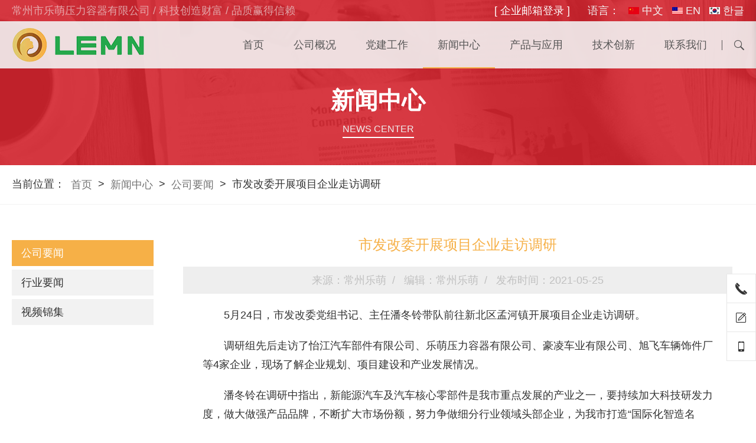

--- FILE ---
content_type: text/html
request_url: https://www.czlm.cn/news/22001/119528.html
body_size: 10383
content:
<!DOCTYPE html>
<html>
<head>
<meta charset="UTF-8">
<title>市发改委开展项目企业走访调研_公司要闻_新闻中心_常州市乐萌压力容器有限公司</title>
<meta name="format-detection" content="telephone=no" />
<meta name="viewport" content="initial-scale=1, maximum-scale=1, minimum-scale=1, user-scalable=no">
<link rel="shortcut icon" href="/upload/file/2021/07/08/14052256938.ico" type="image/x-icon">
<link type="text/css" rel="stylesheet" href="/static/style_color.css">
<link type="text/css" rel="stylesheet" href="/static/animate.css/3.5.1/animate.min.css">
<link type="text/css" rel="stylesheet" href="/static/iconfont/leakeyFloatBarV2/iconfont.css">
<link type="text/css" rel="stylesheet" href="/static/iconfont/leakeyHeader/iconfont.css">
<link type="text/css" rel="stylesheet" href="/static/mmenu/6.1.1/css/jquery.mmenu.all.css">
<link type="text/css" rel="stylesheet" href="/static/style.css?_=20251031160616">
<script src="/static/jquery/1.12.4/jquery.min.js"></script>
<script src="/static/jquery/1.7.1/jquery.min.js"></script>
<script src="/static/wow/1.1.2/wow.min.js"></script>
<script src="/static/jquery-qrcode//jquery-qrcode.min.js"></script>
<script src="/static/mmenu/6.1.1/js/jquery.mmenu.all.js"></script>

</head>
<body class="body-21993">
<div class="section-wrapper leakeyHeaderSection">
<div class="leakeyHeader">
	
		
		
				
				
		
				
		
		
		
				
				<style type="text/css">		
					.leakeyHeaderSection .leakeyHeader{position:fixed;}
			.leakeyHeaderSection .leakeyHeader .leakeyHeader_container:after{background:#f2f2f2;opacity:0;}	
						.leakeyHeaderSection .leakeyHeader .leakeyHeader_container:after{background:#f2f2f2;opacity: 0.9;}
			.leakeyHeaderSection .leakeyHeader_top{padding-bottom: 5px;padding-top: 5px}
			.leakeyHeaderSection .leakeyHeader .nav>ul>li>a{color: #555}
			.leakeyHeaderSection .leakeyHeader .sousuoBtn{color: #555;border-color: #555}
						.leakeyHeaderSection .leakeyHeader.mini .leakeyHeader_container:after{background:#f2f2f2;opacity:1;}
										.leakeyHeaderSection .leakeyHeader .sousuoInput{position:fixed;}
							

		
						.leakeyHeaderSection .leakeyHeaderTop_container{background:#eac156;}	
						.leakeyHeaderSection .leakeyHeader_top{color:#fff;}
								</style>
		<script type="text/javascript">
			$(function(){
													var scrollT=0;
					scrollFN();
					var leakeyHeaderSTO=null;
					$(window).scroll(function(){
						clearTimeout(leakeyHeaderSTO);
						leakeyHeaderSTO=setTimeout(function(){
							scrollFN();
						},50)						
					});
					function scrollFN(){
						scrollT=parseFloat($(window).scrollTop());
						if(scrollT>0&&!$(".leakeyHeader").hasClass("mini")){
							$(".leakeyHeader").addClass("mini");
						};
						if(scrollT<=0&&$(".leakeyHeader").hasClass("mini")){
							$(".leakeyHeader").removeClass("mini");
						};
																			if(scrollT>0&&!$(".leakeyHeaderTop_container").hasClass("leakeyheaderTop_hide")){
								$(".leakeyHeaderTop_container").addClass("leakeyheaderTop_hide");
							};
							if(scrollT<=0&&$(".leakeyHeaderTop_container").hasClass("leakeyheaderTop_hide")){
								$(".leakeyHeaderTop_container").removeClass("leakeyheaderTop_hide");
							}
												if($(".sousuoShow").size()){
							setTimeout(function(){//等导航动画完成后进行定位，再重置搜索框的位置
								var t=0;						
								t+=parseFloat($(".leakeyHeader_container").outerHeight())+10;
								if($(".leakeyHeaderTop_container").size()){
									t+=parseFloat($(".leakeyHeaderTop_container").outerHeight());
								};
								if($(".leakeyHeaderBottom_container").size()){
									t+=parseFloat($(".leakeyHeaderBottom_container").outerHeight());
								};								
								$(".sousuoInput").css({top:t});
							},400);
						}
					};
				
													//搜素
					var sousuoShowF=0;
					$(".sousuoBtn").on("click",function(){
						if(!sousuoShowF){
							var t=0;						
							t+=parseFloat($(".leakeyHeader_container").outerHeight())+10;
							if($(".leakeyHeaderBottom_container").size()){
								t+=parseFloat($(".leakeyHeaderBottom_container").outerHeight());
							};
																						var l=parseFloat($(this).offset().left)+parseFloat($(this).outerWidth())-parseFloat($(".sousuoInput").outerWidth());
								if($(".leakeyHeaderTop_container").size()){
									t+=parseFloat($(".leakeyHeaderTop_container").outerHeight());
								};								
																$(".sousuoInput").css({right:50,top:t,opacity:1,display:"block"}).addClass("sousuoShow");
															
							sousuoShowF=1;
						}
					});
					$(".sousuoInput input").on({
						focus:function(){
							$(".sousuoInput").addClass("inputFocus");
						},
						blur:function(){
							$(".sousuoInput").removeClass("inputFocus");						
						}
					});
					$(".sousuoClose").on("click",function(){
						$(".sousuoInput").css({opacity:0}).removeClass("sousuoShow");
						sousuoShowF=0;
						setTimeout(function(){
							$(".sousuoInput").css({display:"none"});
						},400)
					});
					
					$(".sousuoGoBtn").on("click",function(){//搜索事件
						content();
					});
					$(".sousuoVal").keydown(function(e){
						EnterPress(e)
					});
					function content(){
						var text = $(".sousuoVal").val().trim();
						if (text == "") { alert("请输入搜索关键词"); return; }
						var hrefStr="/search/?keywords=" + text;
      					hrefStr= encodeURI(hrefStr);
      					location.href = hrefStr;
					};
					function EnterPress(e) {//键盘回车键搜索
						if (e.keyCode == 13) {
							content();
						}
					}
							})
		</script>
	
		<div class="leakeyHeaderTop_container">
		<div class="leakeyHeader_top  ">
								<p class="leakeyHeader_top_text_left">常州市乐萌压力容器有限公司 / 科技创造财富 / 品质赢得信赖 </p>
				
								
												<div class="languageBox">				
																<div>语言：</div>
						<ul>
														<li><a href="/" title="常州市乐萌压力容器有限公司_中文">  <img src="/upload/image/2021/05/31/14002528916.jpg" />  中文</a></li>
														<li><a href="/en" title="常州市乐萌压力容器有限公司_EN">  <img src="/upload/image/2021/05/31/14074594397.jpg" />  EN</a></li>
														<li><a href="/kor" title="常州市乐萌压力容器有限公司_한글">  <img src="/upload/image/2021/05/31/14000264681.jpg" />  한글</a></li>
													</ul>
									</div>
				
				<a href="http://mail.czlm.cn" target="_blank" class="email_login" rel="nofollow">[ 企业邮箱登录 ]</a>

								<p class="leakeyHeader_top_text_right">86-0519-68885168</p>
						</div>
	</div>	
	
	<div class="leakeyHeader_container">
		
		<div class="leakeyHeader_body  ">			
						<a href="/" title="常州市乐萌压力容器有限公司" class="logo"><img  src="/upload/image/2021/05/27/11050377537.png"  alt="常州市乐萌压力容器有限公司" id="logo"/></a>
						
										<div class="sousuoBtn iconfont icon-leakey-sousuo"></div>
			
						<div class="sousuoInput">
				<span class="sousuoClose">X</span>
				<div class="sousuoBox">
					<input type="text" placeholder="请输入搜索关键词" class="sousuoVal"/>
					<a class="sousuoGoBtn">搜索</a>
				</div>				
			</div>					
			
			                        										<div class="nav  ">
						                																		<ul>
<li class="first"><a href="/">首页</a></li>
<li><a href="/about/">公司概况</a><ul>
<li class="first"><a href="/about/company-profile/">公司简介</a></li>
<li><a href="/about/21997/">董事长致辞</a></li>
<li class="last"><a href="/about/21998/">组织架构</a><ul>
<li class="first last"><a href="/about/21998/22012/">成员企业</a></li>
</ul>
</li>
</ul>
</li>
<li><a href="/party-building/">党建工作</a></li>
<li class="active"><a href="/news/" class="active">新闻中心</a><ul>
<li class="first selected"><a href="/news/22001/" class="selected">公司要闻</a></li>
<li><a href="/news/22014/">行业要闻</a></li>
<li class="last"><a href="/news/22015/">视频锦集</a></li>
</ul>
</li>
<li><a href="/application/">产品与应用</a><ul>
<li class="first"><a href="/application/27399/">大型铝制腔体</a></li>
<li><a href="/application/27400/">光纤行业类腔体</a></li>
<li><a href="/application/27401/">航天航空类腔体</a></li>
<li><a href="/application/27402/">硅晶生长炉炉体</a></li>
<li><a href="/application/27403/">第三代半导体单晶生长炉炉体</a></li>
<li><a href="/application/28027/">薄膜沉积设备类</a><ul>
<li class="first"><a href="/application/28027/27404/">设备类腔体</a></li>
<li class="last"><a href="/application/28027/27405/">设备类部件</a></li>
</ul>
</li>
<li><a href="/application/27406/">连续线镀膜腔体</a></li>
<li><a href="/application/27407/">高真空/超高真空泛半导体真空腔体</a></li>
<li><a href="/application/27408/">氢能/锂电</a></li>
<li class="last"><a href="/application/22010/">制药化工</a></li>
</ul>
</li>
<li><a href="/technological/">技术创新</a><ul>
<li class="first"><a href="/technological/22025/">创新平台</a></li>
<li><a href="/technological/22026/">典型技术</a></li>
<li class="last"><a href="/technological/22027/">科技成果</a></li>
</ul>
</li>
<li class="last"><a href="/contacts/">联系我们</a><ul>
<li class="first"><a href="/contacts/22029/">业务合作</a></li>
<li class="last"><a href="/contacts/22030/">人才招聘</a></li>
</ul>
</li>
</ul>

									</div>
						<a href="#site-navigation-mobile" id="mobile-nav" class="fr btn-icon">
				<span class="bar"></span>
				<span class="bar"></span>
				<span class="bar"></span>
			</a>
			<nav class="site-navigation-mobile" id="site-navigation-mobile">
				<ul>
<li class="first"><a href="/">首页</a></li>
<li><a href="/about/">公司概况</a><ul>
<li class="first"><a href="/about/company-profile/">公司简介</a></li>
<li><a href="/about/21997/">董事长致辞</a></li>
<li class="last"><a href="/about/21998/">组织架构</a><ul>
<li class="first last"><a href="/about/21998/22012/">成员企业</a></li>
</ul>
</li>
</ul>
</li>
<li><a href="/party-building/">党建工作</a></li>
<li class="active"><a href="/news/" class="active">新闻中心</a><ul>
<li class="first selected"><a href="/news/22001/" class="selected">公司要闻</a></li>
<li><a href="/news/22014/">行业要闻</a></li>
<li class="last"><a href="/news/22015/">视频锦集</a></li>
</ul>
</li>
<li><a href="/application/">产品与应用</a><ul>
<li class="first"><a href="/application/27399/">大型铝制腔体</a></li>
<li><a href="/application/27400/">光纤行业类腔体</a></li>
<li><a href="/application/27401/">航天航空类腔体</a></li>
<li><a href="/application/27402/">硅晶生长炉炉体</a></li>
<li><a href="/application/27403/">第三代半导体单晶生长炉炉体</a></li>
<li><a href="/application/28027/">薄膜沉积设备类</a><ul>
<li class="first"><a href="/application/28027/27404/">设备类腔体</a></li>
<li class="last"><a href="/application/28027/27405/">设备类部件</a></li>
</ul>
</li>
<li><a href="/application/27406/">连续线镀膜腔体</a></li>
<li><a href="/application/27407/">高真空/超高真空泛半导体真空腔体</a></li>
<li><a href="/application/27408/">氢能/锂电</a></li>
<li class="last"><a href="/application/22010/">制药化工</a></li>
</ul>
</li>
<li><a href="/technological/">技术创新</a><ul>
<li class="first"><a href="/technological/22025/">创新平台</a></li>
<li><a href="/technological/22026/">典型技术</a></li>
<li class="last"><a href="/technological/22027/">科技成果</a></li>
</ul>
</li>
<li class="last"><a href="/contacts/">联系我们</a><ul>
<li class="first"><a href="/contacts/22029/">业务合作</a></li>
<li class="last"><a href="/contacts/22030/">人才招聘</a></li>
</ul>
</li>
</ul>

			</nav>
		</div>
		
	</div>
			
	<script type="text/javascript">
		$(function(){
						//移动端头部固定代码
			$(document).scroll(function() {
				var top = $(this).scrollTop();
				if(top>0) {
					$('.header').addClass('header-fixed-top');
				}else {
					$('.header').removeClass('header-fixed-top');
				}
				
			})

			$('#mobile-nav').click(function(){
				$('#site-navigation-mobile').show();
			})
			$('#site-navigation-mobile').mmenu({
				navbar:{
					title:"常州市乐萌压力容器有限公司",
				},
				extensions 	: [ "theme-dark", "effect-listitems-drop", "pagedim-black" ],
				// classes: "mm-light mm-zoom-menu mm-zoom-panels",  
				offCanvas: { "position": "right" },
				searchfield: false ,
				navbars: [
			         {
			            "position": "bottom",
			            "height":1,
			            "content": [
			                "<span class='sidefootlogo'><img src='/upload/image/2021/05/27/11050377537.png' style='height:20px'/></span>"
			            ]
			        }
			        								        ,{
			            "position": "bottom",
			            "height":2,
			            "content": [
			                "<div style='padding:20px 20px 20px;border-top:1px solid #2b2b2b;'><input type='text' placeholder='请输入搜索关键词' class='sousuoValMobile' style='width:80%;height:40px;border:0;line-height:40px;padding:5px;background:rgba(255,255,255,0.8)'/><a class='sousuoGoBtnMobile' style='display:inline-block;width:20%;background:rgba(255,255,255,0.8);color:#333;height:40px;line-height:40px;border-left:1px solid #333'>搜索</a></div>"
			            ]
			        }
			        			        								        ,{
			            "position": "bottom",
			            "height":1,
			            "content": [
			                "<div class='languageBox' style='float:none;margin-left:0;border-top:1px solid #2b2b2b;'>  <ul style='display:block;float:none;overflow:hidden;margin:0;padding:0;'>  <li style='width:33%;padding-left:0;list-style-type:none;float:left;border-right:1px solid #2b2b2b;''><a href='/' title='常州市乐萌压力容器有限公司_中文' style='color:rgba(255,255,255,0.8)'>  <img src='/upload/image/2021/05/31/14002528916.jpg' style='max-height:12px;'/>  中文</a></li>  <li style='width:33%;padding-left:0;list-style-type:none;float:left;border-right:1px solid #2b2b2b;''><a href='/en' title='常州市乐萌压力容器有限公司_EN' style='color:rgba(255,255,255,0.8)'>  <img src='/upload/image/2021/05/31/14074594397.jpg' style='max-height:12px;'/>  EN</a></li>  <li style='width:33%;padding-left:0;list-style-type:none;float:left;border-right:1px solid #2b2b2b;''><a href='/kor' title='常州市乐萌压力容器有限公司_한글' style='color:rgba(255,255,255,0.8)'>  <img src='/upload/image/2021/05/31/14000264681.jpg' style='max-height:12px;'/>  한글</a></li>  </ul>  </div>"
			            ]
			        }
			        				],				
			});		
		});
						/*搜索事件*/
		var sousuoMobile=setTimeout(function(){
			clearTimeout(sousuoMobile);
			$(".sousuoGoBtnMobile").on("click",function(){
				contentMobile();
			});			
						function contentMobile(){
				var text = $(".sousuoValMobile").val().trim();
				if (text == "") { alert("请输入搜索关键词"); return; }
				location.href = "/search/?keywords=" + text + "";
			}				
		},300);	
			</script>
	
</div>
</div><div class="section-wrapper banner-sub-channelList">
<div class="section">
	<div class="section-container">		
	
		<div class="section-content" style="height:280px">            
			<div class="leakeyTxtBox">
            			<p class="wow fadeInDown" data-wow-delay="0.1s" data-wow-duration="0.5s">新闻中心<br><small>News center</small></p>
            						</div>			
		</div>		
		<div class="section-mask leakey-mask"></div>
		<div class="section-bg" style="background-image:url(/upload/image/2021/06/15/15097433391.jpg)"></div>
	
    
        <style>
            .banner-sub-channelList .leakeyTxtBox{padding-top:150px;}
                            .banner-sub-channelList .section-content p{font-weight:bold;}               
                                                            .banner-sub-channelList .subBannerChannelBox li{border-radius: 10px}
                                        .banner-sub-channelList .section-mask{opacity:0.3;}                 
        </style>
        
	</div>
</div>
</div><div class="section-wrapper section-other-currentPosition">
<div class="section">
	<div class="section-container">
		
        <style>
                            .section-other-currentPosition .section{border-bottom:1px solid #f2f2f2;}
                    </style>
        
		<div class="sectionBox sectionBox_leakey">
			<ul>
				<li>当前位置：</li>
				
													<li><a href="/" >首页</a></li>
					<li class="split"> &gt; </li>
										<li><a href="/news/">新闻中心</a></li>
					<li class="split"> &gt; </li>
																							<li class="lastW"><a href="/news/22001/">公司要闻</a></li>				
							<li class="split contentTTag"> &gt; </li>
							<li class="contentT">市发改委开展项目企业走访调研</li>
																			
			</ul>
			
			<div class="section-bg" style="background-color:#fff"></div>
			
		</div>
	</div>
</div>



	
</div><div class="layout-container layout-container-left"><div class="layout-slide"><div class="section-wrapper sidebar-dhfz">


<div class="section">
  	<div class="section-slide">
    	<div class="section-content">
    			
			<div class="sub_pro wow slideInLeft">	
				<div class="typelist" id="side">	
											<ul>
<li class="first selected"><a href="/news/22001/" class="selected">公司要闻</a></li>
<li><a href="/news/22014/">行业要闻</a></li>
<li class="last"><a href="/news/22015/">视频锦集</a></li>
</ul>
	
									</div>

				<script type="text/javascript">
					$('.sub_pro ul li').click(function(e){	
						var thisDom = $(this);	
						var secCH =thisDom.children('ul');
						
						if(secCH.size() > 0) {			
							thisDom.siblings("li").children("ul").slideUp(300);
							thisDom.children('a').attr('href','javascript:;');
							thisDom.children("ul").slideToggle(300).addClass('active');							
							// return false;
						}
					})
			    </script>

			</div>
			
    	</div>
	</div>

	
		
	<div class="section-bgcol" style="background-color:  #ffffff"></div>
	
</div>




</div><div id="layout-slide-footer"></div></div><div class="layout-content"><div class="section-wrapper sub_news_detail">
<div class="section">
	<div class="section-container">
		
        <style>
                                        .sub_news_detail .section-content .title{font-weight:normal;}
                    </style>
        
		<div class="row section-content">
			
			<h1 class="title">市发改委开展项目企业走访调研</h1>
			<div class="subtitle"></div>
			
			<div class="info">
				
				<p>
					<span>来源：常州乐萌</span>&nbsp;&nbsp;/&nbsp;&nbsp; 
                    <span>编辑：常州乐萌</span>&nbsp;&nbsp;/&nbsp;&nbsp;                     <span>发布时间：2021-05-25</span>
				</p>
				
			</div>
			<div class="bodycontent"><p style="text-indent: 2em;">5月24日，市发改委党组书记、主任潘冬铃带队前往新北区孟河镇开展项目企业走访调研。</p><p style="text-indent: 2em;">调研组先后走访了怡江汽车部件有限公司、乐萌压力容器有限公司、豪凌车业有限公司、旭飞车辆饰件厂等4家企业，现场了解企业规划、项目建设和产业发展情况。</p><p style="text-indent: 2em;">潘冬铃在调研中指出，新能源汽车及汽车核心零部件是我市重点发展的产业之一，要持续加大科技研发力度，做大做强产品品牌，不断扩大市场份额，努力争做细分行业领域头部企业，为我市打造“国际化智造名城”贡献更多力量。</p><p style="text-indent: 2em;">市发改委党组成员、市重大项目建设促进中心主任、市重大项目建设办公室主任王晓丹陪同调研。</p><p style="text-align: center;"><a><img src="/upload/image/2021/08/18/17019766150.jpg"/></a></p><p style="text-align: center;"><a><img src="/upload/image/2021/08/18/17074687152.jpg"/></a></p></div>
			<div class="relevants">
				<div class="previou">					
					
										<div>上一篇:</div>
										<a href="/news/22001/120866.html" title="市领导调研孟河镇经济社会发展情况">市领导调研孟河镇经济社会发展情况</a>
										
				</div>
				<div class="next">					
					
										<div>下一篇:</div>
										<a href="/news/22001/119527.html" title="梁一波调研孟河镇集成电路产业链企业">梁一波调研孟河镇集成电路产业链企业</a>
										
				</div>
			</div>
		</div>
	</div>

	
		
	<div class="section-bgcol" style="background-color:  #ffffff"></div>
	
</div>
</div><div id="layout-content-footer"></div></div></div><div class="section-wrapper leakeyFooter">

<div class="section">
    <div class="section-container wow fadeInUp">
        
        <div class="f_l">
                                                            <ul>
                <li>
                    <h3><a href="/about/" target="_blank">公司概况</a></h3>
                    <ul>
                                                <li><a href="/about/company-profile/" target="_blank">公司简介</a></li>
                                                <li><a href="/about/21997/" target="_blank">董事长致辞</a></li>
                                                <li><a href="/about/21998/" target="_blank">组织架构</a></li>
                                            </ul>
                </li>
            </ul>
                                                <ul>
                <li>
                    <h3><a href="/party-building/" target="_blank">党建工作</a></h3>
                    <ul>
                                            </ul>
                </li>
            </ul>
                                                <ul>
                <li>
                    <h3><a href="/news/" target="_blank">新闻中心</a></h3>
                    <ul>
                                                <li><a href="/news/22001/" target="_blank">公司要闻</a></li>
                                                <li><a href="/news/22014/" target="_blank">行业要闻</a></li>
                                                <li><a href="/news/22015/" target="_blank">视频锦集</a></li>
                                            </ul>
                </li>
            </ul>
                                                <ul>
                <li>
                    <h3><a href="/application/" target="_blank">产品与应用</a></h3>
                    <ul>
                                                <li><a href="/application/27399/" target="_blank">大型铝制腔体</a></li>
                                                <li><a href="/application/27400/" target="_blank">光纤行业类腔体</a></li>
                                                <li><a href="/application/27401/" target="_blank">航天航空类腔体</a></li>
                                                <li><a href="/application/27402/" target="_blank">硅晶生长炉炉体</a></li>
                                                <li><a href="/application/27403/" target="_blank">第三代半导体单晶生长炉炉体</a></li>
                                                <li><a href="/application/28027/" target="_blank">薄膜沉积设备类</a></li>
                                                <li><a href="/application/27406/" target="_blank">连续线镀膜腔体</a></li>
                                                <li><a href="/application/27407/" target="_blank">高真空/超高真空泛半导体真空腔体</a></li>
                                                <li><a href="/application/27408/" target="_blank">氢能/锂电</a></li>
                                                <li><a href="/application/22010/" target="_blank">制药化工</a></li>
                                            </ul>
                </li>
            </ul>
                                                <ul>
                <li>
                    <h3><a href="/technological/" target="_blank">技术创新</a></h3>
                    <ul>
                                                <li><a href="/technological/22025/" target="_blank">创新平台</a></li>
                                                <li><a href="/technological/22026/" target="_blank">典型技术</a></li>
                                                <li><a href="/technological/22027/" target="_blank">科技成果</a></li>
                                            </ul>
                </li>
            </ul>
                                                <ul>
                <li>
                    <h3><a href="/contacts/" target="_blank">联系我们</a></h3>
                    <ul>
                                                <li><a href="/contacts/22029/" target="_blank">业务合作</a></li>
                                                <li><a href="/contacts/22030/" target="_blank">人才招聘</a></li>
                                            </ul>
                </li>
            </ul>
                                </div>

        <div class="f_r">
            <p class="tel">0519-68885168</p>
            <span>周一至周日9:00-21:00</span>
            <p class="email">邮箱：panyanping@czlm.cn</p>
            <p class="add">地址：江苏省常州市新北区政泰路288号</p>          
            <a href="/contacts/22029/#feedback" class="f_btn leakey_btn">在线留言</a>        
        </div>
        <img src="/upload/image/2021/09/10/16099931993.png" alt="乐萌官网二维码" class="f_ewm"/>
        
    </div>
    <div class="f_b">
        <div class="f_b_box">
            <div class="f_b_l wow fadeInLeft" data-wow-delay="0.4s">
                COPYRIGHT&nbsp;&copy;&nbsp;
                2021-2025&nbsp;&nbsp;&nbsp;&nbsp;
                常州市乐萌压力容器有限公司 
                            </div>
            <div class="f_b_r wow fadeInRight" data-wow-delay="0.4s">
								<a href="https://beian.miit.gov.cn" target="_blank" rel="nofollow">苏ICP备2021025278号-1</a>
			</div>
        </div>
    </div>
</div>

</div>




<div class="section-wrapper leakeyFloatBarV2">






<style type="text/css">
#sharesBar li:hover{background:#f31927;border-color:#f31927;color:#fff;}
#qrCodeBox #qrcWrap a:hover{background:#f31927;}
#onLineContactBox .onLineContactT{height:40px;background:#f31927;color:#fff;line-height: 40px;font-weight:bold;padding:0px 15px;}
#onLineContactBox{position:fixed;right:0;background:#fff;top:0;transform: translateX(100%);-webkit-transform: translateX(100%);z-index:1000;width:210px;color:#333;text-align: center;transition: all 0.2s ease-out;-webkit-transition: all 0.2s ease-out;box-shadow: 0 5px 10px rgba(0,0,0,0.15);}
#onLineContactBox.onLineContactBoxShow{transform: translateX(0);-webkit-transform: translateX(0);}
#onLineContactBox i.icon-leakeyFloatBar-dianhua{height:40px;width:40px;display: block;float:left;text-align: center;line-height:40px;font-size:38px;margin-right:5px;}
#onLineContactBox .onLineContactT span{font-size:14px;line-height:40px;color:#fff;float:right;}
#onLineContactBox .onLineContactT:hover{cursor: pointer;background:#333;}
.contactTelNo{padding:15px;text-align: left}
.contactTelNo span{font-size:17px;font-weight: 200}
#qrCodeBox{position:fixed;z-index:1000;height:100%;width:100%;top:0;left:0;display:none;}
#qrCodeBox .fullScreenBg{height:100%;width:100%;background:#000;opacity:0.7;position:absolute;top:0;left:0;}
#qrCodeBox #qrcWrap{position:fixed;}
#qrCodeBox #qrcWrap p{width:100%;height:30px;line-height:14px;text-align: center;color:#333;background:#fff;font-size:14px;}
#qrCodeBox #qrcWrap a{display:block;height:40px;width:100%;background:#333;color:#fff;font-size:14px;line-height:40px;text-align: center;cursor:pointer;-webkit-transition: all 0.3s ease-out;transition: all 0.3s ease-out;}
#qrCodeBox #qrC{line-height:0;}
#sharesBar{position: fixed;right: 0px;bottom: 63px;z-index: 99;margin:0;padding:0;}
#sharesBar li{display:block;height:50px;width:50px;border: 1px solid #e6e6e6;background:#fff;margin-top:-1px;transition: all 0.2s ease-out;-webkit-transition: all 0.2s ease-out;cursor:pointer;color:#333;}
#sharesBar li:hover i{font-size:30px;}
#sharesBar li a{display: block;height:100%;width:100%;text-align: center;line-height:50px;color:inherit;}
#sharesBar li i{font-size:20px;font-style: normal;color:inherit;transition: font-size 0.2s ease-out;-webkit-transition: font-size 0.2s ease-out;}
#sharesBar li.onLineContactHide{transform: translateX(100%);-webkit-transform: translateX(100%);}
.onLineService{padding:15px;border-bottom: 1px solid #e6e6e6}
#sharesBar.basicStyle .qqkf,#sharesBar.basicStyle .QRcode,#sharesBar.basicStyle .onLineContact,#sharesBar.basicStyle .msgLi{display:none;}
#sharesBar.basicStyle .goToTop{background:#f31927;border-color:#f31927;color:#fff;}
#sharesBar.basicStyle{bottom:20px;right:20px}
@media screen and (max-width: 720px){
			#sharesBar{bottom:0px;}
		#sharesBar.mpStyle {width:100%;padding:0;bottom:0px;margin:0;left:0;right:0;}
		#sharesBar.mpStyle li{float:left}
	#sharesBar .qqkf,#sharesBar .QRcode,.mpStyle #onLineContactBox{display:none;}
	#sharesBar.basicStyle .onLineContact,#sharesBar.basicStyle .msgLi{display: block}
}
</style>

<ul id="sharesBar" >
							<li class="onLineContact" data-tel="0519-68885168"><a title="电话:0519-68885168"><i class="iconfont icon-leakeyFloatBar-dianhua"></i></a></li>
							<li class="msgLi"><a title="在线留言" href="/contacts/22029/#feedback"><i class="iconfont icon-leakeyFloatBar-liuyan"></i></a></li>
				<li class="QRcode"><a title="手机扫一扫"><i class="iconfont icon-leakeyFloatBar-shouji01"></i></a></li>
				<li class="goToTop"><a title="回到顶部"><i class="iconfont icon-leakeyFloatBar-xiangshang_jiantou"></i></a></li>
	</ul>
<script>
	$(function(){
					var mpStyle=true;//采用手机独立展示样式
			$("#sharesBar").addClass("mpStyle");
				var qrCodeSize=200;
		var QRcodeTipTxt="手机扫描二维码";
		var QRcodeColor="#000000";
					var QRcodeContent=window.location.href;//当前页面url
				var QRcodeBGColor="#ffffff";
		var onLineContactBoxT="电话咨询";
		var onLineServiceTxt="$onLineServiceTxt";
		var onLineServiceLink="10086";
		var contactTelNoTxt="联系电话";
		var winW_sharesBar=0;
		var onLineContactF=true;
		var sharesBar=$("#sharesBar");

		//弹出二维码
		sharesBar.find(".QRcode").on("click",function(){
			if(!$("#qrCodeBox").size()){
				var qrCodeHtml="<div id='qrCodeBox'><div class='fullScreenBg'></div><div id='qrcWrap'><div id='qrC'></div><p>"+QRcodeTipTxt+"</p><a>X</a></div></div>";
				$("body").append(qrCodeHtml);

				//生成二维码
				var qrC=$("#qrC");
				qrC.qrcode({render: "image",size:qrCodeSize,ecLevel:"H",quiet:4,minVersion:4,fill:QRcodeColor,background:QRcodeBGColor,text:QRcodeContent}); 

				//二维码居中
				qrcodeAutoPos();							
			};
			$("#qrCodeBox").fadeIn(300);
			//关闭二维码
			$(".fullScreenBg,#qrcWrap a").on("click",function(){
				$("#qrCodeBox").fadeOut(300);
			});			
		});	
		function qrcodeAutoPos(){//二维码居中				
			var win=$(window),qrcwrap=$("#qrcWrap");
			var winW=parseInt(win.width());
			var winH=parseInt(win.height());
			var qrCT=(winH-qrCodeSize-parseInt(qrcwrap.find("p").height())-parseInt(qrcwrap.find("a").height()))/2;
			var qrCL=(winW-qrCodeSize)/2;
			qrcwrap.css({top:qrCT,left:qrCL});
		};
		
		//电话咨询
		if(!$("#onLineContactBox").size()){
			var onLineContactHtml="<div id='onLineContactBox'>";
				onLineContactHtml+="<div class='onLineContactT'>"+onLineContactBoxT+"<span>X</span></div>";
				onLineContactHtml+="<div class='contactTelNo'><a><i class='iconfont icon-leakeyFloatBar-dianhua'></i><p>"+contactTelNoTxt+"</p><span>88888888</span></a></div>";
				onLineContactHtml+="</div>";
			$("body").append(onLineContactHtml);
		};
		var onLineContact=sharesBar.find(".onLineContact");
		var onLineContactBox=$("#onLineContactBox");		
		windowResizeBaseFn();
		function windowResizeBaseFn(){
			winW_sharesBar=parseInt($(window).width());
			//窗口变化，电话显示弹窗收回
			onLineContactBox.removeClass("onLineContactBoxShow");
			onLineContact.removeClass("onLineContactHide");

							//回到顶部
				backToTopFN();
						if(mpStyle){//手机独立样式
				if(winW_sharesBar<=720){
				    sharesBar.height("auto");
				    var liCount=sharesBar.find(".onLineContact").size()+sharesBar.find(".msgLi").size();
				    var liW=100/liCount;
				    sharesBar.find("li").css({width:liW+"%"});
				    //手机一键拨号
				    $(".onLineContact").each(function(){
				    	var telNumber=$(this).attr("data-tel").replace(/\s+/g,"");
				    	$(this).find("a").attr({href:"tel:"+telNumber,target:"_blank"});			
				    })
				}else{
					sharesBar.find("li").css({width:50});
					$(".onLineContact").find("a").removeAttr("href");
				};
			};
		};
		function backToTopFN(){
			winW_sharesBar=parseInt($(window).width());
			if(winW_sharesBar>720){
				sharesBar.height(sharesBar.find("li").size()*parseInt(sharesBar.find("li").eq(0).height()));
			}else{
				sharesBar.height((sharesBar.find(".onLineContact").size()+sharesBar.find(".msgLi").size()+1)*parseInt(sharesBar.find("li").eq(0).height()));
			};
						//回到顶部
			var shareGTT=sharesBar.find(".goToTop");
			shareGTT.on("click",function(){
				$("body,html").animate({scrollTop:0},300);
			});
										shareShowGTTBtn(shareGTT);
				var showShareGTTBtnSetTimeout;
				$(window).on("scroll",function(){
					clearTimeout(showShareGTTBtnSetTimeout);
					showShareGTTBtnSetTimeout=setTimeout(function(){
						shareShowGTTBtn(shareGTT);
					},100);			
				});	
					};
		function shareShowGTTBtn(o){
			winW_sharesBar=parseInt($(window).width());
			var scrollTop=parseInt($(window).scrollTop());
			if(scrollTop>0){
				if(winW_sharesBar>720){
					o.css({display:"block"});
				}else{
					if(mpStyle){
						o.css({display:"none"});
					}else{
						o.css({display:"block"});
					}
				}
			}else{
				o.css({display:"none"});	
			}
		};
		function onLineContactBoxPos(o){
			var scrollTopCur=parseInt($(window).scrollTop());
			var contactBtnT=parseInt(o.offset().top);
			var contactBtnH=parseInt(o.height());
			var clcboxH=parseInt(onLineContactBox.height());
			var clcboxT=contactBtnT+contactBtnH-clcboxH+1-scrollTopCur;
			onLineContactBox.css({top:clcboxT});
		};
		onLineContact.on("click",function(){
			var thisBtn=$(this);
			onLineContactBoxPos(thisBtn);

			var tleNo=thisBtn.attr("data-tel");	
			$("#onLineContactBox").find(".contactTelNo span").html(tleNo);
			setTimeout(function(){//延迟执行，让onLineContactBoxPos有时间提前把top值修改
				winW_sharesBar=parseInt($(window).width());
				if(winW_sharesBar>720){
					onLineContactBox.css({transitionDelay: "0.2s"}).addClass("onLineContactBoxShow");
					thisBtn.css({transitionDelay: "0s"}).addClass("onLineContactHide");
				}else{
					if(!mpStyle){
						onLineContactBox.css({transitionDelay: "0.2s"}).addClass("onLineContactBoxShow");
						thisBtn.css({transitionDelay: "0s"}).addClass("onLineContactHide");
					}
				};
				contactTelNoHref(tleNo)
				onLineContactF=true;
			},100);
		});
		$(".onLineContactT").on("click",function(){
			onLineContactBox.css({transitionDelay: "0s"}).removeClass("onLineContactBoxShow");
			onLineContact.css({transitionDelay: "0.2s"}).removeClass("onLineContactHide");
			onLineContactF=false;
		});
		//手机端非手机独立样式,手机一键拨号实现
		function contactTelNoHref(n){
			var contactTelNoTrim=n.replace(/\s+/g,"");			
			winW_sharesBar=parseInt($(window).width());
			var ctnoA=$(".contactTelNo a");
			if(winW_sharesBar>960){
				ctnoA.removeAttr("href").css({cursor:"text"});
			}else{
				ctnoA.attr({href:"tel:"+contactTelNoTrim,target:"_blank"}).css({cursor:"pointer"});
			}
		};		
		//窗口变化，重新渲染
		var ShareFloatBarSetTimeout;
		$(window).resize(function(){
			clearTimeout(ShareFloatBarSetTimeout);
			ShareFloatBarSetTimeout=setTimeout(function(){	
				//窗口变化基本渲染
				windowResizeBaseFn();
				//二维码居中
				qrcodeAutoPos();
				winW_sharesBar=parseInt($(window).width());
			},100);			
		});		
	})
</script>

</div><div class="section-wrapper wow">
<div class="footerjs">wow.js</div>
<script type="text/javascript">

if (!(/msie [6|7|8|9]/i.test(navigator.userAgent))){//ie9以及以下不兼容
  	var wow = new WOW({
		boxClass:'wow',
		animateClass:'animated',
		offset:0,
		mobile:true,
		live:true
	});
	wow.init();
 };

</script>
</div>
<script>(function(){var bp = document.createElement('script');var curProtocol = window.location.protocol.split(':')[0];if (curProtocol === 'https') {bp.src = 'https://zz.bdstatic.com/linksubmit/push.js';}else {bp.src = 'http://push.zhanzhang.baidu.com/push.js';}var s = document.getElementsByTagName("script")[0];s.parentNode.insertBefore(bp, s);})();</script>
<script src="/static/63115656008044b3.js"></script><script src="http://cms.haizr.com/api/stat/?u3nGLuCrD7eO%2b4%2fVZnTszY3rxYr%2faXho"></script></body>
</html>

--- FILE ---
content_type: text/css
request_url: https://www.czlm.cn/static/style_color.css
body_size: 110007
content:
*{box-sizing:border-box}body,p,a,dl,dt,dd,h1,h2,h3,h4,h5,button,input,select,textarea{margin:0;padding:0}body,a,button,input,select,textarea{color:#333;font-size:14px;line-height:22px;font-family:"Microsoft YaHei",Arial !important}img{border:0}a{text-decoration:none}a:hover{color:#666}a:focus{color:#000}h1{font-size:42px;line-height:1.4}h2{font-size:36px;line-height:1.4}h3{font-size:31px;line-height:1.4}h4{font-size:25px;line-height:1.4}h5{font-size:20px;line-height:1.4}.float-left{float:left}.float-right{float:right}.text-center{text-align:center}.text-left{text-align:left}.text-right{text-align:right}.text-justify{text-align:justify}.section{position:relative}.section-wrapper{position:relative}.section-container{max-width:1200px;margin:0 auto;padding:80px 20px}@media screen and (max-width:640px){.section-container{padding:40px 20px}}.section-title{margin-bottom:3em}.section-title div{color:gray}ul.pagination{margin:0;padding:0;text-align:center}ul.pagination li{display:inline-block}ul.pagination li a{display:block;line-height:40px;padding:0 10px;border:1px solid #ccc;margin-left:-1px}.section-guid{position:relative}.section-guid-setting{z-index:999999;position:absolute;top:0;right:0;padding:20px;color:#fff;background-color:rgba(0,0,0,0.5)}.section-guid-mask{display:none;z-index:1;position:absolute;top:0;right:0;left:0;bottom:0;background-color:rgba(0,0,0,0.2)}.section-guid-hover .section-guid-mask{display:block}.layout-container{max-width:1200px;margin:0 auto}.layout-container:before,.layout-container:after{line-height:0;display:table;content:''}.layout-container:after{clear:both}.layout-container-left .layout-slide{float:left;width:240px}.layout-container-left .layout-content{margin-left:250px}.layout-container-right .layout-slide{float:right;width:240px}.layout-container-right .layout-content{margin-right:250px}.row{width:100%}.row:before,.row:after{line-height:0;display:table;content:''}.row:after{clear:both}.row .col,.row .col1,.row .col2,.row .col3,.row .col4,.row .col5,.row .col6,.row .col7,.row .col8,.row .col9,.row .col10,.row .col11,.row .col12{display:block;float:left;position:relative}.row .col12{width:100%}.row .col11{width:91.66666667%}.row .col10{width:83.33333333%}.row .col9{width:75%}.row .col8{width:66.66666667%}.row .col7{width:58.33333333%}.row .col6{width:50%}.row .col5{width:41.66666667%}.row .col4{width:33.33333333%}.row .col3{width:25%}.row .col2{width:16.66666667%}.row .col1{width:8.33333333%}.row .offset12{margin-left:100%}.row .offset11{margin-left:91.66666667%}.row .offset10{margin-left:83.33333333%}.row .offset9{margin-left:75%}.row .offset8{margin-left:66.66666667%}.row .offset7{margin-left:58.33333333%}.row .offset6{margin-left:50%}.row .offset5{margin-left:41.66666667%}.row .offset4{margin-left:33.33333333%}.row .offset3{margin-left:25%}.row .offset2{margin-left:16.66666667%}.row .offset1{margin-left:8.33333333%}@media screen and (max-width:640px){.row .col6,.row .col4{width:100%}.row .col3{width:50%}}.about .section img{max-width:100%}.about .section-container{z-index:2;position:relative;padding:50px 0}.about .section-container .main-tit h2{color:#f6b047}.about .section-bgcol{position:absolute;left:0;top:0;right:0;bottom:0}.about .section-bg{position:absolute;left:0;right:0;top:0;height:178px;background-position:center;background-repeat:repeat-x}.about .section-content-word{padding:40px 40px 40px 0}.about .section-content-word .title{color:#f6b047}.about .section-content-word .titleBottom{color:#9c9c9c}.about .section-content-word .body{margin-bottom:30px;margin-top:30px}.about .section-content-word .body p{margin-bottom:20px;color:#737373}.about .section-content-word .href{position:relative;display:inline-block;color:#f6b047;border:2px solid #f6b047;border-radius:2em}.about .section-content-word .href:hover{background:#f6b047;color:#fff}.about .section-content-image{padding-top:20px}.about .section-content-image .title{position:absolute;top:0;left:0}.about .section-content-image .title h3{font-size:14px;line-height:1em;min-width:1em;margin:0;padding-bottom:1em;color:#fff;writing-mode:tb-rl;-webkit-writing-mode:vertical-rl;writing-mode:vertical-rl}.about .section-content-image .title span{position:absolute;top:100%;left:50%;height:80px;border-left:1px solid #ddd}.about .section-content-image .image{position:relative;margin-left:50px}.about .section-content-image .image img{position:relative;z-index:1}.about .section-content-image .image span{position:absolute;z-index:2;top:-20px;right:20px;bottom:20px;left:-20px;border:6px solid #f0f3f4}.about .main-tit{text-align:center;text-transform:uppercase;margin:10px auto 40px}.about .main-tit h2{margin:10px auto;font-weight:lighter;text-transform:uppercase}.about .main-tit p{font-size:18px;font-weight:700;margin:5px 0}.about .main-tit p.content{font-size:12px;font-weight:300}.about .body p{line-height:2em}@media screen and (max-width:1024px){.about .section-content-word .body p{margin-bottom:2px}.about .body p{line-height:1.5em}}@media screen and (max-width:960px){.about h2{font-size:35px}.about h2.title{font-size:26px}}@media screen and (max-width:768px){.about .row .col6{width:100%}.about .section-content-word{padding:40px 0px 40px 0}}@media screen and (max-width:640px){.about h2{font-size:34px}}@media screen and (max-width:414px){.about .section-content-word{padding:0px 0px 40px 0}.about h2{font-size:26px}.about h2.title{font-size:20px}.about .section-content-word .body{margin-top:3px}}@media screen and (max-width:375px){.about .row .col6{width:100%}.about h2{font-size:26px}}@media screen and (max-width:320px){.about h2{font-size:18px}.about .main-tit{margin:10px auto 0px}.about .body p{font-size:12px}}.about-case-ck .full{width:100%}.about-case-ck .wrapper{width:1300px;max-width:100%;margin:0 auto}.about-case-ck img{max-width:100%}.about-case-ck ul,.about-case-ck ol,.about-case-ck li{margin:0;padding:0;list-style:none}.about-case-ck .fl{float:left}.about-case-ck .fr{float:right}.about-case-ck .show{display:block}.about-case-ck .hide{display:none}.about-case-ck .clearfix{clear:both;zoom:1}.about-case-ck .section{position:relative}.about-case-ck .section-container{padding:50px 0}.about-case-ck .section .main-tit{text-align:center}.about-case-ck .section .main-tit span{color:#9c9c9c;line-height:2em;text-transform:uppercase}.about-case-ck .section .main-tit h2{font-size:24px;color:#f6b047;margin:10px auto;font-weight:300}.about-case-ck .section .main-tit p{color:#9c9c9c;width:930px;max-width:100%;margin:10px auto;font-size:16px;line-height:2em}.about-case-ck .section .main-ft ul{overflow:hidden;margin-top:30px}.about-case-ck .section .main-ft ul li{width:25%;float:left;position:relative}.about-case-ck .section .main-ft ul li .title{line-height:36px;width:260px;text-align:center;color:#fff;background:#f6b047;position:absolute;bottom:35px;left:0;max-width:100%;overflow:hidden;text-overflow:ellipsis;white-space:nowrap}.about-case-ck .section .main-ft ul li img{opacity:0.94;filter:alpha(opacity=94);transition:0.3s}.about-case-ck .section .main-ft ul li:hover img{opacity:1;filter:alpha(opacity=100)}.about-case-ck .section-bg{position:absolute;top:0;bottom:0;left:0;right:0;z-index:-1;background-position:center top;background-repeat:no-repeat;background-color:#fff}.about-case-ck .section-bgcol{position:absolute;left:0;top:0;right:0;bottom:0;z-index:-1}@media screen and (max-width:720px){.about-case-ck .section .main-ft ul li{width:50%;text-align:center}.about-case-ck .section .main-ft ul li img{width:100%}.about-case-ck .section .main-ft ul li .title{padding:0;max-width:100%}}.about-full .section-container{max-width:none;padding:0}.about-full .section-content-word{padding:100px}@media screen and (max-width:640px){.about-full .section-content-word{padding:60px 20px}}.about-full .section-content-word .title{color:#f6b047}.about-full .section-content-word .body{margin-bottom:30px;margin-top:30px}.about-full .section-content-word .body p{color:#737373}.about-full .section-content-word .href{color:#f6b047;border-color:#f6b047}.about-full .section-content-word .href:hover{color:#fff;background:#f6b047}.about-full .section-content-image .title{position:absolute;right:0;left:0;width:100%;height:100%;text-align:center}.about-full .section-content-image .title h3,.about-full .section-content-image .title span{display:inline-block;vertical-align:middle}.about-full .section-content-image .title h3{max-width:80%;margin:0;padding:20px 5%;color:#fff;border:3px solid #fff;background-color:rgba(255,255,255,0.2)}.about-full .section-content-image .title span{height:100%}.about-full .section-content-image .image img{display:block;width:100%}@media screen and (max-width:1024px){.about-full .section-content-word{padding:50px}}@media screen and (max-width:768px){.about-full .section-content-word{padding:100px}.about-full .row .col6{width:100%}}@media screen and (max-width:414px){.about-full .section-content-word{padding:20px}}.about-section-ss .full{width:100%}.about-section-ss .inner{padding:2em 0}.about-section-ss #primary{width:100%}.about-section-ss #primary.have-sidebar{width:71%}.about-section-ss #primary.fr{padding-left:5%}.about-section-ss #primary.fl{padding-right:5%}.about-section-ss #secondary{width:29%}.about-section-ss .wrapper{width:1300px;max-width:100%;margin:0 auto}.about-section-ss img{max-width:100%}.about-section-ss ul,.about-section-ss ol,.about-section-ss li{margin:0;padding:0;list-style:none}.about-section-ss .fl{float:left}.about-section-ss .fr{float:right}.about-section-ss .show{display:block}.about-section-ss .hide{display:none}.about-section-ss .clearfix{clear:both;zoom:1}.about-section-ss .section{position:relative}.about-section-ss .section-container{padding:50px 0}.about-section-ss .section-bgcol{position:absolute;left:0;right:0;top:0;bottom:0;z-index:-1}.about-section-ss .section .main-tit{margin-bottom:60px;text-align:center}.about-section-ss .section .main-tit h2{font-size:24px;color:#f6b047;font-weight:300}.about-section-ss .section .main-tit span{font-size:14px;text-transform:capitalize;color:#a6a6a6}.about-section-ss .section .main-ft .ar-tit{margin:10px 0 40px;text-align:center}.about-section-ss .section .main-ft .ar-tit h3{font-size:24px;color:#f6b047}.about-section-ss .section .main-ft .ar-tit span{color:#a6a6a6;font-size:13px}.about-section-ss .section .main-ft p{color:#737373;line-height:2em;font-size:14px;margin:10px 0}.about-section-ss .section .main-ft p strong{color:#f6b047}.about-section-ss .section .main-ft img{margin:20px 0;display:inline-block}@media screen and (max-width:1300px){.about-section-ss .wrapper{padding:0 20px}.about-section-ss .header-menu .wrapper{padding:0px}}@media screen and (max-width:320px){.about-section-ss .section .main-ft .ar-tit{margin:5px 0 12px}.about-section-ss .section .main-ft .ar-tit h3{font-size:22px}}.about-shebei-ck .full{width:100%}.about-shebei-ck ul,.about-shebei-ck ol,.about-shebei-ck li{margin:0;padding:0;list-style:none}.about-shebei-ck .fl{float:left}.about-shebei-ck .fr{float:right}.about-shebei-ck .show{display:block}.about-shebei-ck .hide{display:none}.about-shebei-ck .clearfix{clear:both;zoom:1}.about-shebei-ck .section{position:relative}.about-shebei-ck .section-container{padding:50px 0}.about-shebei-ck .section-bgcol{position:absolute;top:0;bottom:0;left:0;right:0;z-index:-1}.about-shebei-ck .section .main-tit{text-align:center}.about-shebei-ck .section .main-tit span{font-weight:bold;font-size:12px;color:#9c9c9c;line-height:1.5em;text-transform:uppercase}.about-shebei-ck .section .main-tit h2{text-align:center;color:#f6b047;font-size:30px;line-height:50px;font-weight:bold;margin:0}.about-shebei-ck .section .main-tit p{color:#737373;width:930px;max-width:100%;margin:20px auto;font-size:16px;line-height:2em}.about-shebei-ck .section .main-tit p strong{font-weight:300;color:#f6b047}.about-shebei-ck .section .main-ft ul li{border-bottom:3px solid #ebf2f3;overflow:hidden;background-color:#fff}.about-shebei-ck .section .main-ft ul li:last-of-type{border:none}.about-shebei-ck .section .main-ft ul li .introduction{padding:38px 80px;width:34%}.about-shebei-ck .section .main-ft ul li .introduction .num{display:block;width:65px;height:65px;border-radius:50%;background-color:#f6b047;line-height:65px;text-align:center;color:#fff;font-size:36px;margin:40px 0}.about-shebei-ck .section .main-ft ul li .introduction .title{color:#f6b047;font-size:24px;margin:30px 0}.about-shebei-ck .section .main-ft ul li .introduction .para{font-weight:700;color:#737373;font-size:16px}.about-shebei-ck .section .main-ft ul li .introduction p{font-size:14px;line-height:2em;color:#737373}.about-shebei-ck .section .main-ft ul li .img{width:66%;overflow:hidden}.about-shebei-ck .section .main-ft ul li .img img{width:100%;transition:0.3s}.about-shebei-ck .section .main-ft ul li:hover .img img{transform:scale(1.1)}@keyframes move_wave{0%{transform:translateX(0) translateZ(0) scaleY(1)}
50%{transform:translateX(-25%) translateZ(0) scaleY(0.55)}
100%{transform:translateX(-50%) translateZ(0) scaleY(1)}}
.about-shebei-ck .waveWrapper{overflow:hidden;position:absolute;left:0;height:100px;margin:auto;right:0;top:423px;z-index:2;display:none}.about-shebei-ck .waveWrapperInner{width:100%;height:100%;overflow:hidden}.about-shebei-ck .bg-top{z-index:0}.about-shebei-ck .bg-middle{z-index:0}.about-shebei-ck .bg-bottom{z-index:0;position:relative;top:-100px}.about-shebei-ck .wave{height:100px;width:200%;background-repeat:repeat no-repeat;background-position:0 bottom;transform-origin:center bottom}.about-shebei-ck .waveTop{background-size:50% 58px}.about-shebei-ck .waveAnimation .waveTop{animation:move-wave 3s;-webkit-animation:move-wave 3s;-webkit-animation-delay:1s;animation-delay:1s}.about-shebei-ck .waveMiddle{background-size:50% 58px}.about-shebei-ck .waveAnimation .waveMiddle{animation:move_wave 10s linear infinite}.about-shebei-ck .waveBottom{background-size:50% 100px}.about-shebei-ck .waveAnimation .waveBottom{animation:move_wave 15s linear infinite}.about-shebei-ck .main-tit{position:relative}.about-shebei-ck .main-tit p{line-height:1em;margin:0 auto !important;font-size:14px;text-transform:uppercase;text-align:center;overflow:hidden}.about-shebei-ck .main-tit p span{padding:0 10px;z-index:111;display:inline-block;color:#ddd}.about-shebei-ck .main-tit p:after,.about-shebei-ck .main-tit p:before{content:'';height:1px;background:#9c9c9c;display:block;position:absolute;top:65%;margin-top:-4.5px}.about-shebei-ck .main-tit p:before{left:0;right:58%}.about-shebei-ck .main-tit p:after{right:0;left:58%}@media screen and (max-width:1300px){.about-shebei-ck .section .main-ft ul li .introduction{padding:30px 50px}}@media screen and (max-width:1200px){.about-shebei-ck .section .main-ft ul li .introduction .num{margin:0px}.about-shebei-ck .section .main-ft ul li .introduction .title{margin:10px 0}}@media screen and (max-width:980px){.about-shebei-ck .section .main-ft ul li .introduction{width:100%;float:none}.about-shebei-ck .section .main-ft ul li .introduction .num{width:40px;height:40px;line-height:40px;font-size:24px}.about-shebei-ck .section .main-ft ul li .introduction .title{font-size:18px}.about-shebei-ck .section .main-ft ul li .img{float:none;width:100%}.about-shebei-ck .section .main-ft ul li .img img{max-width:100%;display:block;margin:0 auto}.about-shebei-ck .section .main-ft ul li .introduction p{display:inline-block;margin:0 5px}.about-shebei-ck .waveWrapper{margin-top:0}}@media screen and (max-width:768px){.about-shebei-ck .section .main-ft{margin-top:0 !important}.about-shebei-ck .section .main-tit p{font-size:15px}}@media screen and (max-width:640px){.about-shebei-ck .section .main-ft{margin-top:40px}}@media screen and (max-width:480px){.about-shebei-ck .section .main-ft ul li .introduction{padding:30px}}@media screen and (max-width:720px){.about-shebei-ck .main-tit p:before{right:72%}.about-shebei-ck .main-tit p:after{left:72%}.about-shebei-ck .main-tit p:before,.about-shebei-ck .main-tit p:after{display:none}.about-shebei-ck .section-container{padding-bottom:0}.about-shebei-ck .section .main-ft ul li:first-child .introduction{padding-top:0}}.about-stagger .section{position:relative}.about-stagger .section-container{padding:50px 0}.about-stagger .section-content-word{padding:60px 80px 60px 0}@media screen and (max-width:640px){.about-stagger .section-content-word{padding:40px 0}}.about-stagger .section-content-word .title{color:#f6b047}.about-stagger .section-content-word .body{margin-bottom:30px;margin-top:30px}.about-stagger .section-content-word .body p{color:#737373}.about-stagger .section-content-word .href{border-color:#f6b047;color:#f6b047}.about-stagger .section-content-word .href:hover{color:#fff;background:#f6b047}.about-stagger .section-content-image{position:relative;padding-bottom:30px}.about-stagger .section-content-image .title{position:absolute;z-index:2;right:20px;top:20px}.about-stagger .section-content-image .title h3{font-size:14px;text-align:right;color:#fff;background-color:rgba(0,0,0,0.3);padding:20px 20px}.about-stagger .section-content-image .image{position:relative}.about-stagger .section-content-image .image img{position:relative;z-index:1;display:block;width:100%;box-shadow:-10px 10px 20px rgba(0,0,0,0.1)}.about-stagger .section-content-image .image span{position:absolute;top:70%;right:30px;bottom:-30px;left:-30px;background-color:#f6b047}.about-stagger .section .section-bgcol{position:absolute;left:0;right:0;top:0;bottom:0;z-index:-1}@media screen and (max-width:960px){.about-stagger .section-content-word{padding:20px 80px 60px 0}}@media screen and (max-width:768px){.about-stagger .row .col6{width:100%}.about-stagger .section-content-word{padding:20px 0 60px 0}}@media screen and (max-width:720px){.about-stagger .title{font-size:28px}}@media screen and (max-width:640px){.about-stagger{font-size:14px}}@media screen and (max-width:414px){.about-stagger .title{font-size:28px}}@media screen and (max-width:320px){.about-stagger h2{font-size:30px;line-height:1.4}}.about-video .fl{float:left}.about-video .fr{float:right}.about-video .show{display:block}.about-video .hide{display:none}.about-video .clearfix{clear:both;zoom:1}.about-video .section{position:relative}.about-video .section-container{padding:50px 0}.about-video .section-bgcol{position:absolute;left:0;right:0;top:0;bottom:0;z-index:-2}.about-video .words .para{padding:10px 20px;line-height:2em;color:#737373}.about-video .section-container .main-tit h2{font-size:36px;text-transform:uppercase;color:#f6b047;padding:0 20px;font-family:'opensans-bold'}.about-video .section-container .main-ft{padding:20px 0;height:310px}.about-video .words{width:50%}.about-video .fr{width:48%;margin-right:2%;position:relative;top:-62px}.about-video .words .para p{margin-bottom:20px}.about-video video{width:100%;height:100%}.about-video .videobox{position:absolute;left:0;right:0;bottom:0;top:0;background-color:#000;display:none}.about-video .my-video-dimensions{width:100%;height:100%}.about-video .mask a{display:block;width:100%;height:100%}.about-video .mask a img{width:100%}.about-video .close-btn{position:absolute;top:-20px;right:-20px;width:40px;height:40px;font-size:30px;line-height:38px;padding:0;text-align:center;background-color:#fff;color:#000;border-radius:20px}.about-video .video-box .video-js{width:100%;height:100%}@media screen and (max-width:1024px){.about-video .words,.about-video .fr{width:100%;float:none;margin:0 auto 30px;top:0}.about-video .section-container .main-ft{height:auto}}@media screen and (max-width:720px){.about-video .words,.about-video .fr{margin:0 auto}.about-video .words .para{padding:10px 0}.about-video .section-container .main-tit{margin-bottom:0}.about-video .section-container .main-ft{padding:0}}.about-vietax-section .full{width:100%}.about-vietax-section .inner{padding:2em 0}.about-vietax-section #primary{width:100%}.about-vietax-section #primary.have-sidebar{width:71%}.about-vietax-section #primary.fr{padding-left:5%}.about-vietax-section #primary.fl{padding-right:5%}.about-vietax-section #secondary{width:29%}.about-vietax-section .wrapper{width:1300px;max-width:100%;margin:0 auto}.about-vietax-section img{max-width:100%}.about-vietax-section ul,.about-vietax-section ol,.about-vietax-section li{margin:0;padding:0;list-style:none}@media screen and (max-width:1300px){.about-vietax-section .wrapper{padding:0 20px}.about-vietax-section .header-menu .wrapper{padding:0px}}.about-vietax-section .fl{float:left}.about-vietax-section .fr{float:right}.about-vietax-section .show{display:block}.about-vietax-section .hide{display:none}.about-vietax-section .clearfix{clear:both;zoom:1}.about-vietax-section .section-content{width:600px;margin:0 auto;max-width:100%}.about-vietax-section .section-content_leakey{width:100%}.about-vietax-section .section{position:relative}.about-vietax-section .section-container{padding:50px 0}.about-vietax-section .section-bgcol{position:absolute;left:0;right:0;top:0;bottom:0;z-index:-2}.about-vietax-section .section .main-tit{margin:0 auto 60px}.about-vietax-section .section .main-tit h2{font-size:30px;text-transform:uppercase;font-weight:100;color:#f6b047;margin:10px 0;line-height:1em}.about-vietax-section .section .main-tit h3{font-weight:700;font-size:24px;color:#f6b047;margin:10px 0;line-height:1em}.about-vietax-section .section .main-tit p{color:#f6b047;font-size:12px;margin:10px 0;line-height:1em}.about-vietax-section .section .body>p{line-height:1.5em;color:#737373;margin-bottom:1em}.about-vietax-section .section .body img{display:inline-block}.about-vietax-section .section .body div{color:#737373;font-size:16px}.about-vietax-section .section .body p{color:#737373;font-size:16px}.about-vietax-section .section .body .list{margin-top:60px}.about-vietax-section .section .body .list li{background-color:#e2ece2;padding:40px;border-radius:5px;margin-bottom:40px}.about-vietax-section .section .body .list li h3{font-weight:700;font-size:18px;color:#f6b047;margin-bottom:20px}.about-vietax-section .section .body .list li p{line-height:2em;color:#f6b047;font-size:14px}.about-vietax-section .section .body p.biaoji{color:#f6b047;font-size:18px}@media screen and (max-width:720px){.about-vietax-section .section .main-tit{margin:0 auto 30px}.about-vietax-section .section .main-tit h2{font-size:26px}.about-vietax-section .section .main-tit p{font-size:20px}}.about_oapcity_one .section{position:relative}.about_oapcity_one .section-bgcol{position:absolute;left:0;right:0;top:0;bottom:0;z-index:-2}.about_oapcity_one .section-container{padding:50px 0}.about_oapcity_one .section-container{overflow:hidden}.about_oapcity_one .fr{float:right}.about_oapcity_one .fl{float:left}.about_oapcity_one ul,.about_oapcity_one li{padding:0;margin:0;list-style:none}.about_oapcity_one img{max-width:100%;display:inline-block}.about_oapcity_one .img.fl{width:48%}.about_oapcity_one .words.fr{width:50%;padding:20px}.about_oapcity_one .words .main-title{margin-bottom:160px}.about_oapcity_one .words .main-title .title{font-size:45px;font-weight:700;line-height:1em;color:#2f2f2f;text-transform:uppercase}.about_oapcity_one .words .main-title-leakey .title{color:#f6b047}.about_oapcity_one .words .main-title .title em{font-style:normal;position:relative;display:inline}.about_oapcity_one .words .main-title .title span{display:block}.about_oapcity_one .words .main-title .title em:after{content:'';display:block;position:absolute;right:0;top:50%;width:80px;background-color:#f6b047;height:4px}.about_oapcity_one .words .main-title .subtitle{font-size:20px;color:#2f2f2f}.about_oapcity_one .words .main-content{color:#424242;opacity:0.7;filter:alpha(opacity=70);line-height:1.8em;font-size:14px;margin-bottom:100px}.about_oapcity_one ul.list{overflow:hidden}.about_oapcity_one ul li{width:50%;float:left;text-align:center;font-size:68px}.about_oapcity_one ul li span.num{font-weight:700;line-height:1.2em}.about_oapcity_one ul li span.word{font-weight:300;font-size:18px;display:block}.about_oapcity_one ul li:first-child{position:relative}.about_oapcity_one ul li:first-child:after{display:block;content:'';background:#d9d9d9;right:0;width:1px;height:60px;top:50%;margin-top:-30px;position:absolute}@media screen and (max-width:720px){.about_oapcity_one .section-container{padding:30px 20px}.about_oapcity_one .img.fl{width:98%;margin:0 auto 5px}.about_oapcity_one .words.fr{width:98%;margin:5px auto 0;padding:20px 0}.about_oapcity_one .words .main-title{margin-bottom:80px}.about_oapcity_one .words .main-title .title{font-size:30px}.about_oapcity_one .words .main-title .subtitle{font-size:15px}.about_oapcity_one .words .main-content{margin-bottom:50px}.about_oapcity_one ul li{font-size:45px}.about_oapcity_one ul li span.word{font-size:15px}}@media screen and (max-width:360px){.about_oapcity_one .words .main-title{margin-bottom:40px}.about_oapcity_one ul li{font-size:30px}}.about_solarland .fl{float:left}.about_solarland .fr{float:right}.about_solarland img{max-width:100%}.about_solarland .section-container{padding:50px 0}.about_solarland .main_tit{margin:0 auto;text-align:center;margin-bottom:36px}.about_solarland .main_tit .title{font-size:30px;color:#f6b047;margin-bottom:20px}.about_solarland .main_tit .subtit{color:#f6b047;font-size:20px;text-transform:uppercase}.about_solarland .main_cont{overflow:hidden}.about_solarland .main_cont .img{width:45% px;box-sizing:border-box;padding-left:10px}.about_solarland .main_cont .words{width:55%;box-sizing:border-box;padding-right:10px;padding-left:20px}.about_solarland .main_cont .words p{line-height:2em;font-size:14px;color:#737373;padding:23px 0;border-bottom:1px dotted #000}.about_solarland .main_cont .words p:first-child{padding-top:0}.about_solarland .main_cont .words p:last-child{border:none}.about_solarland .section-bgcol{position:absolute;left:0;top:0;right:0;bottom:0;z-index:-1}@media screen and (max-width:720px){.about_solarland .main_cont .img{width:100%;float:none;margin-bottom:20px;padding:0}.about_solarland .main_cont .words{width:100%;float:none;padding:0}.about_solarland .section-container{padding-left:20px;padding-right:20px}}.advantage .section{position:relative}.advantage .section-container{padding:50px 0}.advantage .section-bgcol{position:absolute;left:0;right:0;top:0;bottom:0;z-index:-1}.advantage .section-content{text-align:center}.advantage .section-content .image img{display:block;width:120px;margin:0 auto}.advantage .section-content .title h3{cursor:pointer;padding:20px 0 10px 0;font-size:18px}.advantage .section-content .title h3 p{color:#f6b047}.advantage .section-content .title h3:hover p{color:#f6b047}.advantage .section-content .title p{color:#737373}@media screen and (max-width:640px){.advantage .row .col3{width:50%;margin-top:33px}}.banner-solarland .section .banner{position:relative;height:920px}.banner-solarland .section .banner .bi{position:absolute;margin:0 auto;width:100%;height:100%;background:no-repeat center top}.banner-solarland .section .banner .bi div{position:relative;width:1200px;height:100%;margin:0 auto}.banner-solarland .section .banner .bi div p{position:absolute;top:50%;height:250px;margin-top:-160px}.banner-solarland .section .banner .bi div p strong,.banner-solarland .section .banner .bi div p span{display:block;color:#f6b047}.banner-solarland .section .banner .bi div p strong{font-size:48px;margin-top:45px;line-height:1.3em}.banner-solarland .section .banner .bi div p span{line-height:28px;margin-top:10px}.banner-solarland .section .banner .bl p{left:50px;background-repeat:no-repeat;background-position:left center}.banner-solarland .section .banner .bl p strong{margin-left:50px}.banner-solarland .section .banner .bl p span{margin-left:100px}.banner-solarland .section .banner .br p{right:50px;text-align:right;background-repeat:no-repeat;background-position:right center}.banner-solarland .section .banner .br p strong{margin-right:50px}.banner-solarland .section .banner .br p span{margin-right:100px}.banner-solarland .section .banner ul{position:absolute;bottom:200px;width:100%;margin:0;padding:0;list-style:none;text-align:center}.banner-solarland .section .banner ul li{display:inline-block;width:10px;height:10px;margin:0 5px;list-style:none;text-align:center;background-color:#fff;border-radius:5px;cursor:pointer}.banner-solarland .section .banner ul li.active{width:30px;background-color:#f6b047}.banner-solarland .focus{display:none}.banner-solarland .banner{display:block}.banner-solarland .focus{width:100%;height:auto;margin:0 auto;position:relative;overflow:hidden}.banner-solarland .focus .hd{width:100%;height:11px;position:absolute;z-index:1;bottom:20px;text-align:center}.banner-solarland .focus .hd ul{display:inline-block;height:10px;padding:3px 5px;-webkit-border-radius:5px;-moz-border-radius:5px;border-radius:5px;font-size:0;vertical-align:top}.banner-solarland .focus .hd ul li{display:inline-block;width:5px;height:5px;-webkit-border-radius:4px;-moz-border-radius:4px;border-radius:4px;background:#8c8c8c;margin:0 5px;vertical-align:top;overflow:hidden}.banner-solarland .focus .hd ul .on{background:#f6b047;width:10px}.banner-solarland .focus .bd{position:relative;z-index:0}.banner-solarland .focus .bd li{position:relative;display:none}.banner-solarland .focus .bd li strong{position:absolute;left:20px;right:20px;bottom:50%;text-align:center;color:#fff;font-size:24px;line-height:1.8em}.banner-solarland .focus .bd li img{max-width:100%}.banner-solarland .focus .bd li a{-webkit-tap-highlight-color:transparent}.banner-solarland .section .banner-leakey ul{bottom:20px}@media screen and (max-width:720px){.banner-solarland .banner{display:none}.banner-solarland .focus{display:block}}.banner-solarland-loading .section .banner{position:relative;width:100%;overflow:hidden;height:700px}.banner-solarland-loading .section .banner img{width:100%;position:absolute;top:0;left:0}.banner-solarland-loading .section .banner ul{position:absolute;bottom:50px;width:100%;margin:0;padding:0;list-style:none;text-align:center}.banner-solarland-loading .section .banner ul li{display:inline-block;width:10px;height:10px;margin:0 5px;list-style:none;text-align:center;background-color:#fff;border-radius:5px;cursor:pointer}.banner-solarland-loading .section .banner ul li.active{width:30px;background-color:#f6b047}.banner-solarland-loading .bannerLoadingBox{width:100%;height:100%;background:#eee;position:relative;z-index:10;padding-top:300px}.banner-solarland-loading .bannerLoadingTxt{height:50px;width:80px;text-align:center;line-height:50px;color:#333;margin:auto;font-size:12px}.banner-solarland-loading .spinner{margin:auto;width:50px;height:60px;text-align:center;font-size:10px}.banner-solarland-loading .spinner>div{background-color:#f6b047;height:100%;width:6px;display:inline-block;-webkit-animation:stretchdelay 1.2s infinite ease-in-out;animation:stretchdelay 1.2s infinite ease-in-out}.banner-solarland-loading .spinner .rect2{-webkit-animation-delay:-1.1s;animation-delay:-1.1s}.banner-solarland-loading .spinner .rect3{-webkit-animation-delay:-1s;animation-delay:-1s}.banner-solarland-loading .spinner .rect4{-webkit-animation-delay:-0.9s;animation-delay:-0.9s}.banner-solarland-loading .spinner .rect5{-webkit-animation-delay:-0.8s;animation-delay:-0.8s}@-webkit-keyframes stretchdelay{0%,40%,100%{-webkit-transform:scaleY(0.4)}
20%{-webkit-transform:scaleY(1)}}
@keyframes stretchdelay{0%,40%,100%{transform:scaleY(0.4);
-webkit-transform:scaleY(0.4)}
20%{transform:scaleY(1);
-webkit-transform:scaleY(1)}}
.banner-solarland-loading .focus{display:none}.banner-solarland-loading .banner{display:block}.banner-solarland-loading .focus{width:100%;height:auto;margin:0 auto;position:relative;overflow:hidden}.banner-solarland-loading .focus .hd{width:100%;height:11px;position:absolute;z-index:1;bottom:20px;text-align:center}.banner-solarland-loading .focus .hd ul{display:inline-block;height:10px;padding:3px 5px;-webkit-border-radius:5px;-moz-border-radius:5px;border-radius:5px;font-size:0;vertical-align:top}.banner-solarland-loading .focus .hd ul li{display:inline-block;width:5px;height:5px;-webkit-border-radius:4px;-moz-border-radius:4px;border-radius:4px;background:#8c8c8c;margin:0 5px;vertical-align:top;overflow:hidden}.banner-solarland-loading .focus .hd ul .on{background:#f6b047;width:10px}.banner-solarland-loading .focus .bd{position:relative;z-index:0}.banner-solarland-loading .focus .bd li{position:relative;display:none}.banner-solarland-loading .focus .bd li strong{position:absolute;left:20px;right:20px;bottom:50%;text-align:center;color:#fff;font-size:24px;line-height:1.8em}.banner-solarland-loading .focus .bd li img{max-width:100%}.banner-solarland-loading .focus .bd li a{-webkit-tap-highlight-color:transparent}@media screen and (max-width:720px){.banner-solarland-loading .banner{display:none}.banner-solarland-loading .focus{display:block}}.banner-solarland2 .section .banner{position:relative;width:100%;overflow:hidden;height:700px}.banner-solarland2 .section .banner img{width:100%;position:absolute;top:0;left:0}.banner-solarland2 .section .banner ul{position:absolute;bottom:50px;width:100%;margin:0;padding:0;list-style:none;text-align:center}.banner-solarland2 .section .banner ul li{display:inline-block;width:10px;height:10px;margin:0 5px;list-style:none;text-align:center;background-color:#fff;border-radius:5px;cursor:pointer}.banner-solarland2 .section .banner ul li.active{width:30px;background-color:#f6b047}.banner-solarland2 .focus{display:none}.banner-solarland2 .banner{display:block}.banner-solarland2 .focus{width:100%;height:auto;margin:0 auto;position:relative;overflow:hidden}.banner-solarland2 .focus .hd{width:100%;height:11px;position:absolute;z-index:1;bottom:20px;text-align:center}.banner-solarland2 .focus .hd ul{display:inline-block;height:10px;padding:3px 5px;-webkit-border-radius:5px;-moz-border-radius:5px;border-radius:5px;font-size:0;vertical-align:top}.banner-solarland2 .focus .hd ul li{display:inline-block;width:5px;height:5px;-webkit-border-radius:4px;-moz-border-radius:4px;border-radius:4px;background:#8c8c8c;margin:0 5px;vertical-align:top;overflow:hidden}.banner-solarland2 .focus .hd ul .on{background:#f6b047;width:10px}.banner-solarland2 .focus .bd{position:relative;z-index:0}.banner-solarland2 .focus .bd li{position:relative;display:none}.banner-solarland2 .focus .bd li strong{position:absolute;left:20px;right:20px;bottom:50%;text-align:center;color:#fff;font-size:24px;line-height:1.8em}.banner-solarland2 .focus .bd li img{max-width:100%}.banner-solarland2 .focus .bd li a{-webkit-tap-highlight-color:transparent}@media screen and (max-width:720px){.banner-solarland2 .banner{display:none}.banner-solarland2 .focus{display:block}}.banner-sub .section{color:#fff;clear:both}.banner-sub .section-container{max-width:none;text-align:center;background-color:transparent;padding:0}.banner-sub .section-mask{position:absolute;z-index:2;top:0;left:0;right:0;bottom:0;background:rgba(0,0,0,0.3)}.banner-sub .section-bg{position:absolute;z-index:1;top:0;left:0;right:0;bottom:0;background-repeat:no-repeat;background-position:center center}.banner-sub .section-content{position:relative;z-index:3;min-height:66px;font-size:30px;font-weight:bold;text-align:center}.banner-sub .section-content p,.banner-sub .section-content span{display:inline-block;vertical-align:middle;line-height:100%}.banner-sub .section-content span{height:100%}.banner-sub .section-content small{color:#eee;font-size:16px;font-weight:normal}.banner-sub-channelList .section{color:#fff;clear:both}.banner-sub-channelList .section-container{max-width:none;text-align:center;background-color:transparent;padding:0;overflow:hidden}.banner-sub-channelList .section-mask{position:absolute;z-index:2;top:0;left:0;right:0;bottom:0;background:rgba(0,0,0,0.3)}.banner-sub-channelList .section-bg{position:absolute;z-index:1;top:0;left:0;right:0;bottom:0;background-repeat:no-repeat;background-position:center center}.banner-sub-channelList .section-content{position:relative;z-index:3;min-height:66px;font-size:30px;font-weight:bold;text-align:center}.banner-sub-channelList .section-content p,.banner-sub-channelList .section-content span{display:inline-block;vertical-align:middle;line-height:100%}.banner-sub-channelList .section-content span{height:100%}.banner-sub-channelList .section-content small{color:#eee;font-size:16px;font-weight:normal;padding-bottom:5px;border-bottom:2px solid #fff}.banner-sub-channelList .subBannerChannelBox{width:100%;max-width:1200px;text-align:center;margin:auto;margin-top:50px}.banner-sub-channelList .subBannerChannelBox ul{padding:0;margin:0}.banner-sub-channelList .subBannerChannelBox li{display:inline-block;padding:5px 30px;margin:0px 5px;background:#fff;color:#333;border-radius:10px;font-size:14px;font-weight:normal;transition:all 0.3s}.banner-sub-channelList .subBannerChannelBox li.active{background:#fff;color:#fff}.banner-sub-channelList .subBannerChannelBox li.active a:link,.banner-sub-channelList .subBannerChannelBox li.active a:visited{color:#fff}.banner-sub-channelList .subBannerChannelBox li:hover{background:#fff}.banner-sub-channelList .subBannerChannelBox li:hover a{color:#fff}.banner-sub-channelList .subBannerChannelBox2 li{padding:0}.banner-sub-channelList .subBannerChannelBox2 li a{display:block;padding:5px 30px}.banner-sub-channelList .section-mask.leakey-mask{background:#000}@media screen and (max-width:960px){.banner-sub-channelList .subBannerChannelBox ul.ul_leakey{overflow:hidden;padding:0 20px}.banner-sub-channelList .subBannerChannelBox .ul_leakey li{display:block;float:left;width:32%;margin-right:2%;margin-left:0;margin-bottom:5px}.banner-sub-channelList .subBannerChannelBox .ul_leakey li:nth-of-type(3n){margin-right:0}}@media screen and (max-width:460px){.banner-sub-channelList .subBannerChannelBox .ul_leakey li{width:49%}.banner-sub-channelList .subBannerChannelBox .ul_leakey li:nth-of-type(3n){margin-right:2%}.banner-sub-channelList .subBannerChannelBox .ul_leakey li:nth-of-type(2n){margin-right:0}}.banner-unslider img{max-width:100%}.banner-unslider li,.banner-unslider ul{padding:0;margin:0;list-style:none}.banner-unslider .unslider li,.banner-unslider .unslider ol,.banner-unslider .unslider ul{line-height:0}.banner-unslider .unslider{overflow:auto;margin:0;padding:0;position:relative;width:100%}.banner-unslider .unslider-wrap{position:relative}.banner-unslider .unslider-wrap.unslider-carousel li{float:left}.banner-unslider .unslider-vertical>ul{height:100%}.banner-unslider .unslider-vertical li{float:none;width:100%}.banner-unslider .unslider-fade{position:relative}.banner-unslider .unslider-fade .unslider-wrap li{position:absolute;left:0;top:0;right:0;z-index:8}.banner-unslider .unslider-fade .unslider-wrap li.unslider-active{z-index:10}.banner-unslider .unslider li,.banner-unslider .unslider ol,.banner-unslider .unslider ul{list-style:none;margin:0;padding:0;border:none}.banner-unslider .unslider-arrow{position:absolute;left:100px;transition:0.3s;z-index:2;cursor:pointer;top:50%;margin-top:-62px;color:#fff;background-color:rgba(0,0,0,0.2);border-radius:10px;padding:30px 0}.banner-unslider .unslider-arrow.next{left:auto;right:100px}.banner-unslider .unslider-arrow:hover{background-color:rgba(0,0,0,0.6)}.banner-unslider .unslider li{position:relative;color:#fff}.banner-unslider .unslider li div{position:absolute;left:0;right:0;bottom:0;top:0;text-align:center;font-size:30px}.banner-unslider .unslider li div span,.banner-unslider .unslider li div i{display:inline-block;vertical-align:middle;line-height:100%}.banner-unslider .unslider li div i{height:100%}.banner-unslider .unslider-nav ol{list-style:none;text-align:center;position:absolute;left:0;right:0;bottom:10px}.banner-unslider .unslider-nav ol li{display:inline-block;width:14px;height:14px;margin:0 4px;background:transparent;border-radius:50%;overflow:hidden;text-indent:-999em;background-color:#fdefd9;cursor:pointer}.banner-unslider .unslider-nav ol li.unslider-active{background:#f6b047;cursor:default}.banner-unslider .banner-mb{display:none}@media screen and (max-width:720px){.banner-unslider .unslider-arrow{left:10px;padding:0;margin-top:-16px}.banner-unslider .unslider-arrow.next{left:auto;right:10px}.banner-unslider .banner{display:none}.banner-unslider .banner-mb{display:block}}.banner-vegas .section{width:100%;height:100%;position:relative;z-index:0;background-color:#fff}.banner-vegas .section .banner{display:block;width:100%;height:100%;overflow:hidden}.banner-vegas .section .banner-pc{height:100%;width:100%}.banner-vegas .section .banner-mobile{display:none;width:100%;height:100%}.banner-vegas #section05{position:relative;width:100%;height:100px;top:-150px;z-index:2}.banner-vegas #section05 a{padding-top:70px;height:40px;display:block;width:40px;margin:0 auto}.banner-vegas #section05 a span{position:absolute;top:0;left:50%;width:36px;height:36px;margin-left:-18px;cursor:pointer;background-position:center;background-size:32px 32px;background-repeat:no-repeat;-webkit-animation:sdb05 2s infinite;animation:sdb05 2s infinite;box-sizing:border-box}@-webkit-keyframes sdb05{0%{-webkit-transform:rotate(0deg) translate(0,0);
opacity:0;
filter:alpha(opacity=0)}
50%{opacity:1;
filter:alpha(opacity=100)}
100%{-webkit-transform:rotate(0deg) translate(0,30px);
opacity:0;
filter:alpha(opacity=0)}}
@keyframes sdb05{0%{transform:rotate(0deg) translate(0,0);
opacity:0;
filter:alpha(opacity=0)}
50%{opacity:1;
filter:alpha(opacity=100)}
100%{transform:rotate(0deg) translate(0,30px);
opacity:0;
filter:alpha(opacity=0)}}
@media screen and (max-width:720px){.banner-vegas #section05{height:55px;top:-70px}}@keyframes move_wave{0%{transform:translateX(0) translateZ(0) scaleY(1)}
50%{transform:translateX(-25%) translateZ(0) scaleY(0.55)}
100%{transform:translateX(-50%) translateZ(0) scaleY(1)}}
.banner-vegas .waveLine{overflow:hidden;position:absolute;left:0;right:0;bottom:45px;height:60px;margin:auto}.banner-vegas .waveLine .waveBottom{background-size:50% 58px}.banner-vegas .waveLine .waveMiddle{background-size:50% 58px}.banner-vegas .bg1{z-index:17}.banner-vegas .bg2{z-index:16}.banner-vegas .waveAnimation .waveMiddle{animation:move_wave 10s linear infinite}.banner-vegas .waveAnimation .waveBottom{animation:move_wave 15s linear infinite}.banner-vegas .waveWrapper{overflow:hidden;position:absolute;left:0;right:0;bottom:0;height:100px;margin:auto}.banner-vegas .waveWrapperInner{position:absolute;width:100%;overflow:hidden;height:100%;bottom:-1px}.banner-vegas .bgTop{z-index:15;opacity:0.5}.banner-vegas .bgMiddle{z-index:10;opacity:0.75}.banner-vegas .bgBottom{z-index:5}.banner-vegas .wave{position:absolute;left:0;width:200%;height:100%;background-repeat:repeat no-repeat;background-position:0 bottom;transform-origin:center bottom}.banner-vegas .waveTop{background-size:50% 100px}.banner-vegas .waveAnimation .waveTop{animation:move-wave 3s;-webkit-animation:move-wave 3s;-webkit-animation-delay:1s;animation-delay:1s}.banner-vegas .waveMiddle{background-size:50% 120px}.banner-vegas .waveAnimation .waveMiddle{animation:move_wave 10s linear infinite}.banner-vegas .waveBottom{background-size:50% 100px}.banner-vegas .waveAnimation .waveBottom{animation:move_wave 15s linear infinite}@media screen and (max-width:720px){.banner-vegas .section{height:250px}.banner-vegas .section .banner-mobile{display:block}.banner-vegas .section .banner{display:none}}.banner-video .banner{position:relative}.banner-video .banner .section{position:relative;max-height:700px;overflow:hidden;background:#000;line-height:0px}.banner-video .banner .section .banner-text{height:100%;width:100%;position:absolute;top:20%;left:0;text-align:center}.banner-video .banner .section .banner-text .banner-txt-t{font-size:54px;font-weight:bold;color:#fff}.banner-video .banner .section .banner-text .banner-txt-t2{font-size:16px;color:#ccc;margin-top:50px;line-height:24px}.banner-video .banner .section .banner-text .banner-txt-t3{font-size:24px;color:#fff;line-height:32px;margin:30px 0px}.banner-video .banner .section .banner-text .bannerBtn{font-size:45px;color:#fff;height:80px;width:80px;border-radius:40px;border:1px solid #fff;line-height:80px;text-align:center;display:block;margin:80px auto;cursor:pointer;background:rgba(255,255,255,0);transition:background-color 0.3s ease-in-out}.banner-video .banner .section .banner-text .bannerBtn:hover{background:rgba(255,255,255,0.2)}.banner-video .banner .section .banner-video{width:100%;opacity:0.5;z-index:1}@media screen and (max-width:900px){.banner-video .banner .section .banner-text .bannerBtn{margin:30px auto}}@media screen and (max-width:720px){.banner-video .banner .section .banner-text .banner-txt-t{font-size:36px}.banner-video .banner .section .banner-text .bannerBtn{display:none}}@media screen and (max-width:500px){.banner-video .banner-txt-t2{display:none}.banner-video .banner .section .banner-text{top:30%}.banner-video .banner .section .banner-text .banner-txt-t{font-size:30px}.banner-video .banner .section .banner-text .banner-txt-t3{font-size:18px}}@media screen and (max-width:400px){.banner-video .banner-txt-t2{display:none}.banner-video .banner .section .banner-text .banner-txt-t{font-size:24px}.banner-video .banner .section .banner-text .banner-txt-t3{font-size:14px}}.banner-wave-ck .fl{float:left}.banner-wave-ck .fr{float:right}.banner-wave-ck .section{width:100%;height:100%;background-color:#fff}.banner-wave-ck .section-container,.banner-wave-ck .banner-pc{padding:0;max-width:100%;height:100%}.banner-wave-ck .banner-mobile{height:500px;width:100%;display:none}.banner-wave-ck .swiper-container{width:100%;height:100%}.banner-wave-ck .swiper-slide{text-align:center;font-size:18px;background:#fff;display:-webkit-box;display:-ms-flexbox;display:-webkit-flex;display:flex;-webkit-box-pack:center;-ms-flex-pack:center;-webkit-justify-content:center;justify-content:center;-webkit-box-align:center;-ms-flex-align:center;-webkit-align-items:center;align-items:center;background-size:auto 100%;background-position:center top}.banner-wave-ck .swiper-container .title p{position:relative;padding:0 30px;margin-left:30px}.banner-wave-ck .swiper-container .title p:after{content:'';display:block;position:absolute;width:10px;top:0;bottom:0;background:#323232;left:0}.banner-wave-ck .swiper-container .title p span{display:block;font-size:14px;text-align:left;color:#323232;text-transform:uppercase}.banner-wave-ck .swiper-container .title p span.desp{font-weight:700;font-size:48px;line-height:1em}@keyframes move_wave{0%{transform:translateX(0) translateZ(0) scaleY(1)}
50%{transform:translateX(-25%) translateZ(0) scaleY(0.55)}
100%{transform:translateX(-50%) translateZ(0) scaleY(1)}}
.banner-wave-ck .waveLine{overflow:hidden;position:absolute;left:0;right:0;bottom:45px;height:60px;margin:auto}.banner-wave-ck .waveLine .waveBottom{background-size:50% 58px}.banner-wave-ck .waveLine .waveMiddle{background-size:50% 58px}.banner-wave-ck .bg1{z-index:17}.banner-wave-ck .bg2{z-index:16}.banner-wave-ck .waveAnimation .waveMiddle{animation:move_wave 10s linear infinite}.banner-wave-ck .waveAnimation .waveBottom{animation:move_wave 15s linear infinite}.banner-wave-ck .waveWrapper{overflow:hidden;position:absolute;left:0;right:0;bottom:0;height:100px;margin:auto}.banner-wave-ck .waveWrapperInner{position:absolute;width:100%;overflow:hidden;height:100%;bottom:-1px}.banner-wave-ck .bgTop{z-index:15;opacity:0.5}.banner-wave-ck .bgMiddle{z-index:10;opacity:0.75}.banner-wave-ck .bgBottom{z-index:5}.banner-wave-ck .wave{position:absolute;left:0;width:200%;height:100%;background-repeat:repeat no-repeat;background-position:0 bottom;transform-origin:center bottom}.banner-wave-ck .waveTop{background-size:50% 100px}.banner-wave-ck .waveAnimation .waveTop{animation:move-wave 3s;-webkit-animation:move-wave 3s;-webkit-animation-delay:1s;animation-delay:1s}.banner-wave-ck .waveMiddle{background-size:50% 120px}.banner-wave-ck .waveAnimation .waveMiddle{animation:move_wave 10s linear infinite}.banner-wave-ck .waveBottom{background-size:50% 100px}.banner-wave-ck .waveAnimation .waveBottom{animation:move_wave 15s linear infinite}@media screen and (max-width:720px){.banner-wave-ck .swiper-container .title p span.desp{font-size:24px}.banner-wave-ck .title img{max-width:80%;display:block;margin:30px auto;float:none}.banner-wave-ck .swiper-container .title p span{font-size:12px}.banner-wave-ck .waveLine .waveBottom{background-size:50% auto}.banner-wave-ck .waveLine .waveMiddle{background-size:50% auto}.banner-wave-ck .waveTop{background-size:50% auto}.banner-wave-ck .waveMiddle{background-size:50% auto}.banner-wave-ck .waveBottom{background-size:50% auto}}@media screen and (max-width:1024px){.banner-wave-ck .banner-pc{display:none}.banner-wave-ck .section,.banner-wave-ck .section-container,.banner-wave-ck .banner-mobile{height:713px;display:block}}@media screen and (max-width:720px){.banner-wave-ck .section,.banner-wave-ck .section-container,.banner-wave-ck .banner-mobile{height:400px}.banner-wave-ck .swiper-slide{background-size:100% auto}}@media screen and (max-width:640px){.banner-wave-ck .section,.banner-wave-ck .section-container,.banner-wave-ck .banner-mobile{height:240px}}.banner_slick_transform ul,.banner_slick_transform li{max-width:100%;padding:0;margin:0}.banner_slick_transform .slick-slide{background-size:cover}.banner_slick_transform .slick-next{right:1%}.banner_slick_transform .slick-prev,.banner_slick_transform .slick-next{z-index:1;width:40px;height:40px;border-radius:50%;background:rgba(0,0,0,0.1);transition:background 0.5s;-moz-transition:background 0.5s;-webkit-transition:background 0.5s;-o-transition:background 0.5s}.banner_slick_transform .slick-prev:hover,.banner_slick_transform .slick-next:hover{background:#f6b047;transition:background 0.5s;-moz-transition:background 0.5s;-webkit-transition:background 0.5s;-o-transition:background 0.5s}.banner_slick_transform img{width:100% !important}.banner_slick_transform .banner-pc600>div{width:100% !important}.banner_slick_transform .slick-prev{left:25px}.banner_slick_transform .slick-next{right:25px}.banner_slick_transform .slick-dots li button{width:25px;height:4px;padding:0;background:rgba(255,255,255,0.5);border-radius:4px;box-shadow:0 0 5px rgba(0,0,0,0.1);transition:background 0.5s;-moz-transition:background 0.5s;-webkit-transition:background 0.5s;-o-transition:background 0.5s}.banner_slick_transform .slick-dots li.slick-active button{background:#f6b047;transition:background 0.5s;-moz-transition:background 0.5s;-webkit-transition:background 0.5s;-o-transition:background 0.5s}.banner_slick_transform .slick-dots li button:before{content:'';display:none}@-webkit-keyframes SlickIn{0%{-webkit-transform:scale(1.3,1.3)}
100%{-webkit-transform:scale(1,1)}}
@-webkit-keyframes SlickOut{0%{-webkit-transform:scale(1,1)}
100%{-webkit-transform:scale(0.7,0.7)}}
@keyframes SlickIn{0%{transform:scale(1.3,1.3)}
100%{transform:scale(1,1)}}
@keyframes SlickOut{0%{transform:scale(1,1)}
100%{transform:scale(0.7,0.7)}}
@media (min-width:768px){.banner_slick_transform .met-banner .slick-slide{-webkit-animation:SlickOut cubic-bezier(1,0,0.5,0.5) 1s;animation:SlickOut cubic-bezier(1,0,0.5,0.5) 1s}.banner_slick_transform .met-banner .slick-current{width:100%;height:100% !important;-webkit-animation:SlickIn cubic-bezier(1,0,0.5,0.5) 1s;animation:SlickIn cubic-bezier(1,0,0.5,0.5) 1s}.banner_slick_transform #mb-banner .slick-slide{-webkit-animation:SlickOut cubic-bezier(1,0,0.5,0.5) 1s;animation:SlickOut cubic-bezier(1,0,0.5,0.5) 1s}.banner_slick_transform #mb-banner .slick-current{width:100%;height:100% !important;-webkit-animation:SlickIn cubic-bezier(1,0,0.5,0.5) 1s;animation:SlickIn cubic-bezier(1,0,0.5,0.5) 1s}}.banner_slick_transform #mb-banner{display:none !important}@media screen and (max-width:720px){.banner_slick_transform .met-banner{display:none !important}.banner_slick_transform #mb-banner{display:block !important}}.case-ck-detail .fl{float:left}.case-ck-detail .fr{float:right}.case-ck-detail .section{position:relative;background:transparent}.case-ck-detail .section-container{padding:50px 0}.case-ck-detail .section-bgcol{position:absolute;left:0;right:0;top:0;bottom:0;z-index:-2}.case-ck-detail .main-tit{text-align:center}.case-ck-detail .main-tit h2{font-size:30px;color:#f6b047;line-height:1em;margin:0px auto 10px}.case-ck-detail .main-tit span{font-size:12px;color:#9c9c9c}.case-ck-detail .main-tit p{font-size:16px;color:#9c9c9c}.case-ck-detail .next{padding:30px 0 60px;margin-top:45px;overflow:hidden;border-top:1px solid #eee}.case-ck-detail .news-contents{margin:10px 0 0;padding:0 5px}.case-ck-detail .contents-rounds a{display:inline-block}.case-ck-detail .contents-rounds .at{width:45%;overflow:hidden;text-overflow:ellipsis;white-space:nowrap}.case-ck-detail .contents-rounds .at.nxt{text-align:right}.case-ck-detail .contents-rounds .fanhui{width:10%;text-align:center}.case-ck-detail .contents-rounds .at a,.case-ck-detail .contents-rounds .fanhui a{color:#a6a6a6;transition:0.3s;padding:5px 0;border-bottom:1px solid #d1d1d1}.case-ck-detail .contents-rounds .at a:hover,.case-ck-detail .contents-rounds .fanhui a:hover{color:#f6b047}.case-ck-detail .section .pagination{margin-top:60px}.case-ck-detail .section .pagination li{background:#fffffa}.case-ck-detail .section .pagination li a{color:#666;border:1px solid #fffffa}.case-ck-detail .section .pagination li.active{background:#f6b047}.case-ck-detail .section .pagination li a.selected{color:#fff;border:1px solid #f6b047}.case-ck-detail .section_bgcol{position:absolute;left:0;right:0;top:0;bottom:0;z-index:-2}.case-ck-detail .section{position:relative}.case-ck-detail .section-container{position:relative;z-index:1}.case-ck-detail .section-container .main-ft{overflow:hidden;border-radius:10px;margin-top:60px}.case-ck-detail .section-container .main-ft .content-top{overflow:hidden}.case-ck-detail .section-container .main-ft .content-top .intro{width:50%;padding:30px}.case-ck-detail .section-container .main-ft .content-top .intro h4{font-size:24px;color:#f6b047;margin-bottom:25px}.case-ck-detail .section-container .main-ft .content-top .intro p{line-height:2em;color:#a6a6a6}.case-ck-detail .section-container .main-ft .content-top .first-img{width:50%}.case-ck-detail .section-container .main-ft .content-bottom{overflow:hidden}.case-ck-detail .section-container .main-ft .content-bottom .list{overflow:hidden}.case-ck-detail .section-container .main-ft .content-bottom .list .img{width:33.0333%;float:left;margin:0.3% 0;margin-right:0.3%}.case-ck-detail .section-container .main-ft .content-bottom .list .img:nth-of-type(3n){margin-right:0}.case-ck-detail .section .section-bg{position:absolute;background-position:center;z-index:-1;left:0;top:0;right:0;bottom:0}@media screen and (max-width:960px){.case-ck-detail .section-container .main-ft .content-top .intro{width:100%;float:none}.case-ck-detail .section-container .main-ft .content-top .intro h4{font-size:24px;color:#f6b047;margin-bottom:25px}.case-ck-detail .section-container .main-ft .content-top .intro p{line-height:2em;color:#a6a6a6}.case-ck-detail .section-container .main-ft .content-top .first-img{width:100%;float:none}.case-ck-detail .section-container .main-ft .content-bottom .list .img{width:49%;margin:2% 0;margin-right:2%;float:left}.case-ck-detail .section-container .main-ft .content-bottom .list .img:nth-of-type(2n){margin-right:0}.case-ck-detail .section-container .main-ft .content-bottom .list .img:nth-of-type(3n){margin-right:2%}}@media screen and (max-width:720px){.case-ck-detail .contents-rounds .at,.case-ck-detail .contents-rounds .at.nxt,.case-ck-detail .contents-rounds .fanhui{float:none;width:100%;display:block;text-align:left}.case-ck-detail .main-tit h2{font-size:26px}}@media screen and (max-width:640px){.case-ck-detail .section-container .main-ft{padding:30px 20px}.case-ck-detail .section-container .main-ft .content-top .intro{padding:10px}.case-ck-detail .section-container .main-ft .content-bottom .list .img{width:98%;margin:1% 0;margin-right:1%;float:none;text-align:center}.case-ck-detail .section-container .main-ft .content-bottom .list .img img{display:inline-block}.case-ck-detail .section-container .main-ft .content-bottom .list .img:nth-of-type(2n){margin-right:1%}.case-ck-detail .section-container .main-ft .content-bottom .list .img:nth-of-type(3n){margin-right:1%}}.case-gallery-section .full{width:100%}.case-gallery-section .inner{padding:2em 0}.case-gallery-section #primary{width:100%}.case-gallery-section #primary.have-sidebar{width:71%}.case-gallery-section #primary.fr{padding-left:5%}.case-gallery-section #primary.fl{padding-right:5%}.case-gallery-section #secondary{width:29%}.case-gallery-section .wrapper{width:1300px;max-width:100%;margin:0 auto}.case-gallery-section img{max-width:100%}.case-gallery-section ul,.case-gallery-section ol,.case-gallery-section li{margin:0;padding:0;list-style:none}.case-gallery-section .fl{float:left}.case-gallery-section .fr{float:right}.case-gallery-section .show{display:block}.case-gallery-section .hide{display:none}.case-gallery-section .clearfix{clear:both;zoom:1}.case-gallery-section .section .main-tit{margin-bottom:30px;text-align:center}.case-gallery-section .section .main-tit h2{font-size:24px;color:#f6b047;font-weight:300}.case-gallery-section .section .main-tit span{display:block;color:#9c9c9c;text-transform:capitalize;font-size:14px}.case-gallery-section .section .galleries{margin-top:60px}.case-gallery-section .section .galleries ul{overflow:hidden}.case-gallery-section .section .galleries ul li{float:left;width:29.33333%;margin-bottom:30px;margin-right:6%;box-shadow:5px 5px 10px 1px #f3f3f3}.case-gallery-section .section .galleries ul li:hover{box-shadow:5px 5px 10px 1px #d8d8d8}.case-gallery-section .section .galleries ul li:nth-of-type(3n){margin-right:0}.case-gallery-section .section .galleries ul li a{display:block;overflow:hidden;padding:10px;line-height:0}.case-gallery-section .section .galleries ul li a{outline:none}.case-gallery-section .section .galleries ul li a img{transition:0.3s}.case-gallery-section .section .galleries ul li a:hover img{transform:scale(1.1)}@media screen and (max-width:720px){.case-gallery-section .section .galleries ul li{width:48%;margin-right:4%}.case-gallery-section .section .galleries ul li:nth-of-type(3n){margin-right:4%}.case-gallery-section .section .galleries ul li:nth-of-type(2n){margin-right:0}}.case-list-ck .section{position:relative}.case-list-ck .section-container{position:relative;z-index:1}.case-list-ck .section-container .main-tit{margin:30px auto}.case-list-ck .section-container .main-tit h2{font-size:24px;color:#333;text-align:center}.case-list-ck .section-container .main-tit span{text-align:center;display:block;margin:0 auto;color:#9c9c9c}.case-list-ck .section-container .main-tit p{color:#737373;text-align:center}.case-list-ck .section-content .list{margin:0;padding:0;list-style:none;width:100%;overflow:hidden;padding:40px 30px}.case-list-ck .section-content a:hover,.case-list-ck .section-content a:focus{text-decoration:none}.case-list-ck .section-content .list li{float:left;width:29.333%;margin-right:6%;margin-bottom:40px;background:#fff}.case-list-ck .section-content .list li:nth-of-type(3n){margin-right:0px}.case-list-ck .section-content .list li a{display:block;width:100%}.case-list-ck .section-content .list li .img{width:100%;overflow:hidden}.case-list-ck .section-content .list li img{max-width:100%}.case-list-ck .section-content .list li .list-tit{width:100%;white-space:nowrap;text-overflow:ellipsis;overflow:hidden;font-size:18px;color:#333;line-height:1.8em;transition:0.3s;padding:15px 0 0}.case-list-ck .section-content .list li span.date{color:#999;font-size:12px}.case-list-ck .section-content .list li .desc{color:#888;padding:15px 0;position:relative;margin-top:15px;height:85px;overflow:hidden}.case-list-ck .section-content .list li .desc:before,.case-list-ck .section-content .list li .desc:after{position:absolute;top:0;left:0;width:100%;display:block;content:'';height:1px;background:#eee}.case-list-ck .section-content .list li .desc:before{width:0;background:#f6b047;transition:0.3s;z-index:5}.case-list-ck .section-content .list li:hover .list-tit{color:#f6b047}.case-list-ck .section-content .list li:hover .desc:before{width:100%}.case-list-ck .section-content .news-list{margin:0;padding:0;list-style:none}.case-list-ck .section-content .news-list li{overflow:hidden;padding:0 20px;border-bottom:1px dashed #eee;background:#fff;transition:0.3s}.case-list-ck .section-content .news-list li a{display:block;line-height:45px;height:45px}.case-list-ck .section-content .news-list li span{color:#666;transition:0.3s}.case-list-ck .section-content .news-list li span.list-tit{max-width:80%;white-space:nowrap;overflow:hidden;text-overflow:ellipsis}.case-list-ck .section-content .news-list li:hover{background:#f5f5f5}.case-list-ck .section-content .news-list li:hover span.list-tit{color:#f6b047}.case-list-ck .section-content .news-list li span.date{color:#bbb}.case-list-ck .section .section-bgcol{position:absolute;top:0;bottom:0;left:0;right:0;z-index:-1}.case-list-ck .fl{float:left}.case-list-ck .fr{float:right}@media screen and (max-width:1024px){.case-list-ck .section-content .list li{width:47%;margin-right:6%;margin-bottom:30px}.case-list-ck .section-content .list li:nth-of-type(2){margin-right:0}.case-list-ck .section-container .main-tit{margin:10px auto}}@media screen and (max-width:960px){.case-list-ck .section-container .main-tit{margin:0px auto}}@media screen and (max-width:480px){.case-list-ck .section-content .list li{width:98%;margin:20px 1%}.case-list-ck .section-content .list li:nth-of-type(2){margin:20px 2%}}.channel-list-team .section{position:relative}.channel-list-team .section-container{padding:50px 0;max-width:1200px;margin:auto;overflow:hidden}.channel-list-team .section-bg{position:absolute;left:0;right:0;top:0;bottom:0;z-index:-1}.channel-list-team h3{text-align:center;color:#575757;font-size:30px;font-weight:normal}.channel-list-team span{display:block;text-align:center;font-weight:bold;color:#777;font-size:16px}.channel-list-team ul.list{margin-top:50px;overflow:hidden;padding:0px}.channel-list-team ul.list li{width:25%;padding:20px;float:left;list-style-type:none;box-sizing:border-box}.channel-list-team .listbox{border:1px solid #ccc;display:block;background:#fff}.channel-list-team .section-container{max-width:1200px;margin:auto}.channel-list-team i{display:block;height:2px;width:40px;margin:15px auto;background:#aaa}.channel-list-team strong{box-sizing:border-box;width:100%;display:block;text-align:center;font-size:14px;padding:20px;height:20px;line-height:20px;overflow:hidden;word-break:break-all;color:#575757;margin-top:10px}.channel-list-team p{padding:20px;padding-bottom:0;margin-bottom:30px;text-align:center;color:#777;font-size:14px;line-height:24px;min-height:90px;height:90px;max-height:90px;display:block;overflow:hidden}.channel-list-team label{display:block}.channel-list-team label,.channel-list-team img{width:100%;overflow:hidden}.channel-list-team img{transition:all 0.3s ease-in-out}.channel-list-team a:link{text-decoration:none;transition:all 0.3s ease-in-out;cursor:pointer}.channel-list-team a:hover{background:#222;transition:all 0.3s ease-in-out}.channel-list-team a.listbox_leakey:hover{background:#f6b047}.channel-list-team a:hover strong{color:#fff}.channel-list-team a:hover p{color:#e5e5e5}.channel-list-team a:hover img{transform:scale(1.2);transition:all 0.3s ease-in-out}.channel-list-team .line{padding:20px 20px 0px}.channel-list-team .line em{display:block;height:1px;background:#aaa}.channel-list-team ul.pagination li a:hover,.channel-list-team ul.pagination li a.selected{background:#f6b047;color:#fff}@media screen and (max-width:900px){.channel-list-team ul.list li{width:33.33%}}@media screen and (max-width:690px){.channel-list-team ul.list li{width:50%}}@media screen and (max-width:450px){.channel-list-team ul.list li{width:100%}}.channel_random_four .fl{float:left}.channel_random_four .fr{float:right}.channel_random_four .full{width:100%}.channel_random_four .show{display:block}.channel_random_four .hide{display:none}.channel_random_four .clearfix{clear:both;zoom:1}.channel_random_four ul,.channel_random_four li{margin:0;padding:0;list-style:none}.channel_random_four .section{position:relative}.channel_random_four .section-container{padding:50px 0}.channel_random_four .section-bgcol{position:absolute;left:0;right:0;top:0;bottom:0;z-index:-1}.channel_random_four .main-title{margin-bottom:40px;text-align:center}.channel_random_four .main-title .title{font-size:30px;font-weight:700;color:#444}.channel_random_four .main-title .title span{padding-left:5px;font-size:20px;font-weight:100;color:#666;text-transform:uppercase}.channel_random_four .flgr-product-box ul{overflow:hidden;padding:20px;margin:-20px}.channel_random_four .flgr-product-box ul li{float:left;width:19%;margin-left:1%;margin-top:15px;padding:0 0 20px;position:relative;background:#fff;border-radius:15px;box-shadow:0px 0px 20px rgba(0,0,0,0.1)}.channel_random_four .flgr-product-box ul li a{display:block;padding:10px}.channel_random_four .flgr-product-box ul li a img{display:block;width:100%;height:auto;margin:0;border-radius:10px 10px 0 0;transition:0.3s;-ms-transition:0.3s;-webkit-transition:0.3s;-o-transition:0.3s;-moz-transition:0.3s}.channel_random_four .flgr-product-box ul li a:hover img{opacity:0.7;filter:alpha(opacity=70)}.channel_random_four .flgr-product-box ul li p{margin:40px 0 0 20px;line-height:18px;font-size:16px;color:#bcbcbc;border-left:1px solid #aeaeae}.channel_random_four .flgr-product-box ul li h6{border-left:1px solid #aeaeae;line-height:14px;font-size:14px;padding:10px 0 0 0;color:#bcbcbc;margin:0;margin-left:20px}.channel_random_four .flgr-product-box ul li p,.channel_random_four .flgr-product-box ul li h6{overflow:hidden;text-overflow:ellipsis;white-space:nowrap}.channel_random_four .flgr-product-box ul li p i,.channel_random_four .flgr-product-box ul li h6 i{padding:0 10px}.channel_random_four .flgr-product-box-leakey ul li p,.channel_random_four .flgr-product-box-leakey ul li h6{border:0;margin-left:0}@media screen and (max-width:1200px){.channel_random_four .flgr-product-box ul li h6{border-left:1px solid #aeaeae;line-height:22px;font-size:14px}}@media screen and (max-width:720px){.channel_random_four .flgr-product-box ul li p i,.channel_random_four .flgr-product-box ul li h6 i{padding:0 5px}.channel_random_four .flgr-product-box ul{overflow:hidden;padding:0px}.channel_random_four .flgr-product-box ul li{float:left;width:48%;margin:10px 0;margin-right:4%}.channel_random_four .flgr-product-box ul li:nth-of-type(2n){margin-right:0}.channel_random_four .main-title{margin-bottom:30px}.channel_random_four .section-container{padding:30px 20px}}.channel_random_one .section{position:relative}.channel_random_one .section-container{padding:50px 0}.channel_random_one .section-bgcol{position:absolute;left:0;right:0;top:0;bottom:0;z-index:-2}.channel_random_one img{max-width:100%;display:inline-block}.channel_random_one ul,.channel_random_one li{list-style:none;padding:0;margin:0}.channel_random_one .main-title{margin-bottom:4%;text-align:center}.channel_random_one .main-title .title{font-size:20px;color:#666}.channel_random_one .main-title .subtitle{font-size:14px;color:#999}.channel_random_one .list{overflow:hidden;padding:20px;margin-right:-20px;margin-left:-20px}.channel_random_one .list li{transition:0.3s;-webkit-transition:0.3s;-o-transition:0.3s;-moz-transition:0.3s;float:left;width:48%;margin-right:4%;padding:36px;border-bottom:1px solid #ddd}.channel_random_one .list li:nth-of-type(2n){margin-right:0}.channel_random_one .list li:last-of-type(1),.channel_random_one .list li:last-of-type(2){border:0}.channel_random_one .list li .title{font-size:16px;font-weight:400;color:#333;line-height:1.5;word-break:break-all}.channel_random_one .list li .title span{width:100px;float:right;font-size:16px;color:#999;line-height:1}.channel_random_one .list li .para{margin-top:1.666%;font-size:13px;color:#878787;line-height:1.7}.channel_random_one .list li:hover{box-shadow:0px 0px 20px rgba(0,0,0,0.2)}@media screen and (max-width:720px){.channel_random_one .section-container{padding:30px 20px}.channel_random_one .main-title{margin-bottom:30px}}@media screen and (max-width:540px){.channel_random_one .main-title{margin-bottom:0px}.channel_random_one .list li{margin:0px auto 10px;width:100%;padding:15px;padding-bottom:25px}}.channel_random_third .section{position:relative}.channel_random_third .section-container{max-width:100%;width:100%;padding:50px 0;overflow:hidden}.channel_random_third .section-bgcol{position:absolute;left:0;right:0;top:0;bottom:0;z-index:-2}.channel_random_third .fr{float:right}.channel_random_third .fl{float:left}.channel_random_third .main-title{text-transform:uppercase;width:24%}.channel_random_third .main-title .title{color:#fff;font-size:68px;font-weight:700;line-height:1.5em}.channel_random_third .main-title .subtitle{font-size:20px;color:#fff}.channel_random_third .slider{width:75%}.channel_random_third .slick-next{right:auto;left:-20%}.channel_random_third .slick-prev{left:-25%}.channel_random_third .slick-next,.channel_random_third .slick-prev{border:1px solid #fff;display:block;width:30px;height:30px;line-height:30px;text-align:center;border-radius:50%;-webkit-border-radius:50%;-o-border-radius:50%;-moz-border-radius:50%}.channel_random_third .slick-prev:before,.channel_random_third .slick-next:before{font-size:17px;line-height:30px}.channel_random_third .words{padding:35px;background:transparent;transition:0.3s;-webkit-transition:0.3s;-o-transition:0.3s;-moz-transition:0.3s}.channel_random_third .words .title{position:relative;color:#fff;font-size:16px;margin-bottom:8px}.channel_random_third .words .subtitle{color:rgba(255,255,255,0.7);font-size:14px}.channel_random_third .slider .slick-slide{cursor:pointer}.channel_random_third .slider .slick-slide .words .title:after{position:absolute;content:'→';color:#fff;font-size:20px;line-height:30px;top:20px;right:10px;opacity:0;filter:alpha(opacity=0);transition:0.3s;-webkit-transition:0.3s;-o-transition:0.3s;-moz-transition:0.3s}.channel_random_third .slider .slick-slide:hover .words{background:#2f2f2f}.channel_random_third .slider .slick-slide:hover .words .title:after{filter:alpha(opacity=100);opacity:1}.channel_random_third .slider .slick-slide:hover .padding-wrapper{border:0}.channel_random_third .slider .slick-slide .padding{padding:3%}.channel_random_third .slider .slick-slide .padding-wrapper{border:1px solid rgba(255,255,255,0.2)}.channel_random_third img{max-width:100%}@media screen and (max-width:1024px){.channel_random_third .main-title{width:100%;margin-bottom:40px}.channel_random_third .slider{width:100%}}@media screen and (max-width:720px){.channel_random_third .section-container{padding:30px 20px}.channel_random_third .main-title{margin-bottom:30px}.channel_random_third .main-title .title{font-size:30px}.channel_random_third .main-title .subtitle{font-size:17px}}.channel_random_three .fl{float:left}.channel_random_three .fr{float:right}.channel_random_three img{max-width:100%}.channel_random_three ul,.channel_random_three li{list-style:none;margin:0;padding:0}.channel_random_three .section{position:relative}.channel_random_three .section-container{padding:50px 0}.channel_random_three .section-bgcol{position:absolute;left:0;right:0;top:0;bottom:0;z-index:-1}.channel_random_three .main-title{position:relative;margin-bottom:60px}.channel_random_three .main-title .title{line-height:1em;font-size:24px;color:#f6b047}.channel_random_three .main-title .title em{font-style:normal;font-size:30px;font-weight:700;text-transform:uppercase;color:#f6b047;position:relative;top:2px;margin-right:2px}.channel_random_three .main-title .subtitle{font-size:18px;font-weight:100;color:#9c9c9c}.channel_random_three .main-title .href{position:absolute;right:0;bottom:5px}.channel_random_three .main-title .href a{font-size:14px;color:#f6b047;transition:0.3s;-webkit-transition:0.3s;-moz-transition:0.3s}.channel_random_three .main-title .href a:hover{text-decoration:underline;font-weight:700}.channel_random_three .main-content ul li{cursor:pointer;overflow:hidden;width:100%;border:1px solid #e5e5e5;transition:0.3s;-webkit-transition:0.3s;-moz-transition:0.3s;padding:20px 60px 15px;margin-bottom:24px}.channel_random_three .main-content ul li:last-of-type{margin-bottom:0}.channel_random_three .main-content ul li a{font-size:36px;font-weight:700;color:#f6b047}.channel_random_three .main-content .date{font-size:16px;font-weight:700;color:#f6b047;float:left;width:13%}.channel_random_three .main-content .date .day{font-size:36px;color:#f6b047;display:block;line-height:1em}.channel_random_three .main-content .img{float:left;width:15%;overflow:hidden}.channel_random_three .main-content .img img{transition:1s;-webkit-transition:1s;-moz-transition:1s}.channel_random_three .main-content .words{float:right;width:66%;padding-right:80px;position:relative}.channel_random_three .main-content .words .title{margin-bottom:17px;font-size:20px;font-weight:700;color:#f8c578}.channel_random_three .main-content .words .para{color:#737373;line-height:1.8em;font-size:14px;font-weight:100}.channel_random_three .main-content .points{position:absolute;right:0;top:50%;margin-top:-1.5px}.channel_random_three .main-content .points span{display:inline-block;width:3px;height:3px;border-radius:50%;background:#999;margin:0}.channel_random_three .main-content ul li:hover{border:3px solid #f6b047}.channel_random_three .main-content li:hover .img img{transform:scale(1.1)}@media screen and (max-width:1024px){.channel_random_three .main-content .date{width:11%}.channel_random_three .main-content .img{width:20%}.channel_random_three .main-content .words{width:65%;padding-right:60px}}@media screen and (max-width:960px){.channel_random_three .main-content ul li{padding:20px}.channel_random_three .main-content .date{font-size:14px;width:auto;margin-right:20px}.channel_random_three .main-content .date .day{font-size:25px}}@media screen and (max-width:720px){.channel_random_three .section-container{padding:40px 20px}.channel_random_three .main-title{margin-bottom:30px}.channel_random_three .main-content .date,.channel_random_three .main-content .img,.channel_random_three .main-content .words{float:none;width:100%;margin-bottom:20px}.channel_random_three .main-content .words{margin-bottom:0;padding-right:0}.channel_random_three .main-content .words .title{margin-bottom:10px;font-size:18px;font-weight:300}.channel_random_three .points{display:none}.channel_random_three .main-content ul{overflow:hidden}.channel_random_three .main-content ul li{padding:20px;float:left;width:48%;margin-right:4%}.channel_random_three .main-content ul li:nth-of-type(2n){margin-right:0}.channel_random_three .main-content ul li:hover{border:1px solid #e5e5e5}}@media screen and (max-width:480px){.channel_random_three .main-content ul li{padding:30px 20px;float:none;width:100%;margin-right:0}}.channel_random_two .fl{float:left}.channel_random_two .fr{float:right}.channel_random_two img{max-width:100%}.channel_random_two .section{position:relative}.channel_random_two .section-container{padding:50px 0;width:1200px;max-width:100%}.channel_random_two .section-bgcol{position:absolute;left:0;right:0;top:0;bottom:0;z-index:-2}.channel_random_two .main-title{position:relative;text-align:center;font-weight:700;margin-bottom:60px;margin-top:60px}.channel_random_two .main-title .title{font-size:38px;color:#f6b047;text-transform:uppercase;line-height:1em}.channel_random_two .main-title em{font-style:normal;font-size:44px;color:#f6b047}.channel_random_two .main-title .subtitle{font-size:25px;text-transform:uppercase;color:#9c9c9c;margin-top:10px}.channel_random_two .main-content{padding:75px 0}.channel_random_two .main-content .section-container{padding:0}.channel_random_two .main-content p{color:rgba(255,255,255,0.5);text-align:center}.channel_random_two .main-content p.p{margin:0px auto 90px;width:813px;line-height:2em;max-width:100%}.channel_random_two .main-content{position:relative;width:100%}.channel_random_two .content-bg{position:absolute;left:0;right:0;top:0;bottom:0;z-index:-1;background-repeat:no-repeat;background-size:cover;background-position:center}.channel_random_two .content-bgcol{position:absolute;left:0;right:0;top:0;bottom:0;z-index:-2}.channel_random_two .main-content .title{height:65px;line-height:65px;color:rgba(255,255,255,0.5);font-size:20px;border:1px solid #fbdaa8;border-top:0;text-align:center;background:transparent;transition:0.3s;-webkit-transition:0.3s;-moz-transition:0.3s}.channel_random_two .multiple-items .slick-slide{cursor:pointer;margin:0 20px}.channel_random_two .slick-slide:hover .title{background:#f6b047;color:#fff}.channel_random_two .slick-prev:before,.channel_random_two .slick-next:before{color:#000;opacity:1;filter:alpha(opacity=100)}.channel_random_two .slick-prev,.channel_random_two .slick-next{position:absolute;bottom:-50px;top:auto;z-index:2}.channel_random_two .slick-prev{left:47.5%}.channel_random_two .slick-next{right:47.5%}@media screen and (max-width:720px){.channel_random_two .slick-prev,.channel_random_two .slick-next{position:absolute;top:50%;bottom:auto;margin-top:-10px}.channel_random_two .slick-prev{left:20px}.channel_random_two .slick-next{right:20px}.channel_random_two .main-title{margin-top:45px;margin-bottom:30px}.channel_random_two .p{padding:0 20px}.channel_random_two .main-content{padding:40px 0}.channel_random_two .main-content .title{font-size:14px;height:40px;line-height:40px}}.chuancha_model_one .fl{float:left}.chuancha_model_one .fr{float:right}.chuancha_model_one ul,.chuancha_model_one li{padding:0;margin:0;list-style:none}.chuancha_model_one img{display:inline-block;max-width:100%}.chuancha_model_one .section{position:relative}.chuancha_model_one .section-bgcol{position:absolute;left:0;right:0;top:0;bottom:0;z-index:-2}.chuancha_model_one .section-container{max-width:100%;width:1200px;margin:0 auto;padding:50px 0}.chuancha_model_one .main-title{text-transform:uppercase;text-align:center;margin-bottom:100px;font-weight:700}.chuancha_model_one .main-title-leakey{margin-bottom:50px}.chuancha_model_one .main-title .title{font-size:17px;color:#424242;line-height:1.5em}.chuancha_model_one .main-title-leakey .title{color:#9c9c9c}.chuancha_model_one .main-title .subtitle{color:#2f2f2f;font-size:30px}.chuancha_model_one .main-title-leakey .subtitle{color:#f6b047}.chuancha_model_one .main-title em{font-style:normal;margin-right:8px;color:#9a9a9a}.chuancha_model_one .main-title-leakey em{color:#fff}.chuancha_model_one .main-content .list{overflow:hidden}.chuancha_model_one .main-content .list li{cursor:pointer;padding:60px 20px;color:#363636;text-align:center;width:23.5%;margin-right:2%;float:left;transition:0.3s;-webkit-transition:0.3s;-o-transition:0.3s;-moz-transition:0.3s;background:transparent}.chuancha_model_one .main-content .list li:last-child{margin-right:0}.chuancha_model_one .main-content .list li .icon{height:75px;line-height:75px;margin-bottom:65px}.chuancha_model_one .main-content .list li img{vertical-align:middle}.chuancha_model_one .main-content .list li .imgh{display:none}.chuancha_model_one .main-content .list li .img{display:inline-block}.chuancha_model_one .main-content .list li .title{margin-bottom:30px;position:relative;font-size:18px;padding-bottom:30px}.chuancha_model_one .main-content .list li .title:after{content:'';position:absolute;bottom:0;width:30px;height:2px;left:50%;margin-left:-15px;background:#e2e2e2}.chuancha_model_one .main-content .list li .para{font-size:14px;line-height:1.8em;color:#363636;opacity:0.7;filter:alpha(opacity=70);margin-bottom:56px}.chuancha_model_one .main-content .list li .href{margin:0 auto}.chuancha_model_one .main-content .list li .href a{line-height:30px;text-align:center;margin:0 auto;background:#fff;transition:0.3s;-webkit-transition:0.3s;-o-transition:0.3s;-moz-transition:0.3s;display:block;width:32px;height:32px;border-radius:30px;-webkit-border-radius:30px;-o-border-radius:30px;-moz-border-radius:30px;border:1px solid rgba(47,47,47,0.15);color:rgba(47,47,47,0.15)}.chuancha_model_one .main-content .list li:hover{background:#2f2f2f;box-shadow:0px 0px 20px rgba(0,0,0,0.1)}.chuancha_model_one .main-content-leakey .list li:hover{background:#f6b047}.chuancha_model_one .main-content .list li:hover .imgh{display:inline-block}.chuancha_model_one .main-content .list li:hover .img{display:none}.chuancha_model_one .main-content .list li:hover .title{color:#fff}.chuancha_model_one .main-content .list li:hover .para{color:rgba(255,255,255,0.4)}.chuancha_model_one .main-content .list li:hover .href a{width:116px;border-color:#fff;color:#363636}.chuancha_model_one .main-content-leakey .list li:hover .para{color:#fff}@media screen and (max-width:1200px){.chuancha_model_one .section-container{padding:45px 20px}}@media screen and (max-width:720px){.chuancha_model_one .main-title{margin-bottom:40px}.chuancha_model_one .main-title .subtitle{font-size:22px}.chuancha_model_one .section-container{padding:30px 20px}.chuancha_model_one .main-content .list li{width:50%;margin:5px 0;padding:15px 10px}.chuancha_model_one .main-content .list li .icon{margin-bottom:30px}.chuancha_model_one .main-content .list li img{width:50px}.chuancha_model_one .main-content .list li .icon{height:60px;line-height:60px}.chuancha_model_one .main-content .list li .para{margin-bottom:20px}.chuancha_model_one .main-content .list li .title{padding-bottom:20px;margin-bottom:20px}}@media screen and (max-width:320px){.chuancha_model_one .main-content .list{background:#fff}.chuancha_model_one .main-content .list li{width:100%;float:none}}.contact-channel-gqf .full{width:100%}.contact-channel-gqf .inner{padding:2em 0}.contact-channel-gqf #primary{width:100%}.contact-channel-gqf #primary.have-sidebar{width:71%}.contact-channel-gqf #primary.fr{padding-left:5%}.contact-channel-gqf #primary.fl{padding-right:5%}.contact-channel-gqf #secondary{width:29%}.contact-channel-gqf .wrapper{width:1300px;max-width:100%;margin:0 auto}.contact-channel-gqf img{max-width:100%}.contact-channel-gqf ul,.contact-channel-gqf ol,.contact-channel-gqf li{margin:0;padding:0;list-style:none}.contact-channel-gqf .fl{float:left}.contact-channel-gqf .fr{float:right}.contact-channel-gqf .show{display:block}.contact-channel-gqf .hide{display:none}.contact-channel-gqf .clearfix{clear:both;zoom:1}.contact-channel-gqf .section{position:relative}.contact-channel-gqf .section-bgcol{position:absolute;top:0;left:0;right:0;bottom:0;z-index:-1}.contact-channel-gqf .section .incon_tt{text-align:center}.contact-channel-gqf .section .incon_tt h2{font-size:18px;color:#f6b047;text-transform:uppercase;font-weight:normal}.contact-channel-gqf .section .incon_tt h3{font-size:20px;color:#333;font-weight:normal}.contact-channel-gqf .section .incon_tt .line{margin:26px auto 50px;border-bottom:1px solid #f6b047;width:470px;max-width:100%;position:relative}.contact-channel-gqf .section .incon_tt .line:after{position:relative;content:'';top:3px;display:block;border-bottom:3px solid #fff;width:100px;margin:auto}.contact-channel-gqf .section .incon_tt .info{text-align:center}.contact-channel-gqf .section .inconlist{margin-top:60px}.contact-channel-gqf .section .inconlist ul{overflow:hidden;margin-bottom:50px}.contact-channel-gqf .section .inconlist ul:last-of-type{margin-bottom:0}.contact-channel-gqf .section .inconlist ul .title{font-size:18px;color:#f7ba5f;font-weight:700;padding:20px 0;line-height:30px}.contact-channel-gqf .section .inconlist ul li{width:31.333333%;margin-right:3%;float:left}.contact-channel-gqf .section .inconlist ul li:nth-of-type(3n){margin-right:0}.contact-channel-gqf .section .inconlist ul li .top i{position:relative;margin-right:20px;display:inline-block;width:18px;height:22px;vertical-align:middle;background-color:#f6b047}.contact-channel-gqf .section .inconlist ul li .top i:before{position:absolute;right:-4px;width:6px;height:11px;content:'';background-color:#f6b047;top:0;-webkit-transform:skewX(25deg);-khtml-transform:skewX(25deg);-moz-transform:skewX(25deg);-ms-transform:skewX(25deg);-o-transform:skewX(25deg)}.contact-channel-gqf .section .inconlist ul li .top i:after{position:absolute;right:-4px;width:6px;height:11px;content:'';background-color:#f6b047;bottom:0;-webkit-transform:skewX(-25deg);-khtml-transform:skewX(-25deg);-moz-transform:skewX(-25deg);-ms-transform:skewX(-25deg);-o-transform:skewX(-25deg)}.contact-channel-gqf .section .inconlist ul li .top span{color:#facf90}.contact-channel-gqf .section .inconlist ul li .border-color{margin:25px auto 35px;border-bottom:1px solid #f6b047}.contact-channel-gqf .section .inconlist ul li .border-color:after{position:relative;margin:auto;display:block;content:'';border-bottom:3px solid #fff;top:1px;width:70px;border-width:1px}.contact-channel-gqf .section .inconlist ul li .info{color:silver;font-size:16px;line-height:24px}.contact-channel-gqf .section .inconlist ul li .info a{color:silver}.contact-channel-gqf .section .inconlist ul li .info strong{display:block;margin:20px 0 4px;text-transform:uppercase;font-weight:normal;color:#f7ba5f}@media screen and (max-width:1300px){.contact-channel-gqf .wrapper{padding:0 20px}.contact-channel-gqf .header-menu .wrapper{padding:0px}}@media screen and (max-width:767px){.contact-channel-gqf .section .inconlist ul li{width:94%;margin:30px 3%}.contact-channel-gqf .section .inconlist ul li:nth-of-type(3n){margin:30px 3%}.contact-channel-gqf .section .inconlist{margin-top:30px}.contact-channel-gqf .section .incon_tt .line{margin:10px auto 44px}}.contact-form-dongyuan .full{width:100%}.contact-form-dongyuan .inner{padding:2em 0}.contact-form-dongyuan #primary{width:100%}.contact-form-dongyuan #primary.have-sidebar{width:71%}.contact-form-dongyuan #primary.fr{padding-left:5%}.contact-form-dongyuan #primary.fl{padding-right:5%}.contact-form-dongyuan #secondary{width:29%}.contact-form-dongyuan .wrapper{width:1300px;max-width:100%;margin:0 auto}.contact-form-dongyuan img{max-width:100%;margin:0 auto}.contact-form-dongyuan ul,.contact-form-dongyuan ol,.contact-form-dongyuan li{margin:0;padding:0;list-style:none}.contact-form-dongyuan input,.contact-form-dongyuan textarea,.contact-form-dongyuan select{outline:none;border:none}.contact-form-dongyuan .form-control{display:block;width:100%;height:calc(4.25rem);padding:0.375rem 0.75rem;font-size:1rem;line-height:1.5;color:#495057;background-color:#fff;background-clip:padding-box;border:1px solid #ced4da;border-radius:0.25rem;transition:border-color 0.15s ease-in-out,box-shadow 0.15s ease-in-out;height:100%}.contact-form-dongyuan .fl{float:left}.contact-form-dongyuan .fr{float:right}.contact-form-dongyuan .show{display:block}.contact-form-dongyuan .hide{display:none}.contact-form-dongyuan .clearfix{clear:both;zoom:1}.contact-form-dongyuan .section{position:relative}.contact-form-dongyuan .section-bgcol{position:absolute;top:0;left:0;right:0;bottom:0;z-index:-1}.contact-form-dongyuan .section-container{padding:50px 0}.contact-form-dongyuan .section .contact_list{overflow:hidden}.contact-form-dongyuan .section .contact_list .fl{width:44%;margin-right:6%}.contact-form-dongyuan .section .contact_list .about_title h2{color:#f6b047;font-weight:800;font-size:30px;text-transform:uppercase;margin-top:0;z-index:100;margin-bottom:30px;position:relative;display:inline-block}.contact-form-dongyuan .section .contact_list .fl .about_title h2,.contact-form-dongyuan .section .contact_list .fr .about_title h2{font-size:20px;text-transform:capitalize}.contact-form-dongyuan .section .contact_list .about_title h2:before{position:absolute;content:'';background:#f6b047;width:50px;height:4px;left:0;bottom:-18px;z-index:100;-ms-transform:translateX(0);transform:translateX(0)}.contact-form-dongyuan .section .contact_list .about_title h2:after{position:absolute;content:'';background:#c5c5c5;width:100%;height:1px;right:0;bottom:-17px}.contact-form-dongyuan .section .contact_list .about_title{margin-bottom:10px;font-size:30px;margin-bottom:35px}.contact-form-dongyuan .section .contact_list .des{font-size:14px;line-height:24px;color:#666;margin:16px 0 36px}.contact-form-dongyuan .section .contact_list .list h2{font-weight:normal;color:#f8c578;text-transform:uppercase;font-size:15px}.contact-form-dongyuan .section .contact_list .list p{color:#737373;margin-top:10px;font-size:13px;margin-bottom:26px}.contact-form-dongyuan .section .contact_list .fr{width:50%}.contact-form-dongyuan .section .contact_list .fr .kuang{border:10px solid #f4f4f4;padding:40px 35px}.contact-form-dongyuan .section form{overflow:hidden}.contact-form-dongyuan .section form .form-label{display:none}.contact-form-dongyuan .section form .form-group{width:48%;height:40px;line-height:40px;margin:10px 1%;float:left}.contact-form-dongyuan .section form .form-group textarea,.contact-form-dongyuan .section form .form-group input{width:100%;padding-left:10px;transition:0.3s}.contact-form-dongyuan .section form .form-group.form-textarea{float:right;height:100px}.contact-form-dongyuan .section form .form-group.form-textarea textarea{height:90px}.contact-form-dongyuan .section form .form-group.form-button{float:right}.contact-form-dongyuan .section form .form-group.form-button input{padding:0;background:#f6b047;color:#fff;transition:0.3s;border:none;font-size:16px;text-shadow:1px 1px 1px rgba(0,0,0,0.1);cursor:pointer;position:relative;top:0;-webkit-appearance:none;-webkit-tap-highlight-color:transparent;height:100%}.contact-form-dongyuan .section form .form-group.form-button input:hover{background:#f6b047;top:-1px;box-shadow:0px 0px 10px rgba(0,0,0,0.1)}@media screen and (max-width:1200px){.contact-form-dongyuan .contact_list .fl .about_title{margin-top:0px}.contact-form-dongyuan .wrapper,.contact-form-dongyuan .header-menu .wrapper{padding:0 20px}}@media screen and (max-width:768px){.contact-form-dongyuan .section .contact_list .fl{width:100%}.contact-form-dongyuan .section .contact_list .fr{width:100%}.contact-form-dongyuan .fl{float:none}.contact-form-dongyuan .fr{float:none}}@media screen and (max-width:720px){.contact-form-dongyuan .section .contact_list .fr .kuang{border:10px solid #f4f4f4;padding:40px 20px}.contact-form-dongyuan .section .contact_list>.fl{padding:40px 30px}}@media screen and (max-width:414px){.contact-form-dongyuan .section form .form-group{width:98%;float:none}}.contact-form-zjdn .full{width:100%}.contact-form-zjdn .inner{padding:2em 0}.contact-form-zjdn img{max-width:100%;margin:0 auto}.contact-form-zjdn ul,.contact-form-zjdn ol,.contact-form-zjdn li{margin:0;padding:0;list-style:none}.contact-form-zjdn .fl{float:left}.contact-form-zjdn .fr{float:right}.contact-form-zjdn .show{display:block}.contact-form-zjdn .hide{display:none}.contact-form-zjdn .clearfix{clear:both;zoom:1}.contact-form-zjdn .form-control{display:block;width:100%;height:calc(4.25rem);padding:0.375rem 0.75rem;font-size:1rem;line-height:1.5;color:#495057;background-color:#fff;background-clip:padding-box;border:1px solid #ced4da;border-radius:0.25rem;transition:border-color 0.15s ease-in-out,box-shadow 0.15s ease-in-out;height:100%}.contact-form-zjdn .section{position:relative}.contact-form-zjdn .section-bgcolor{position:absolute;top:0;right:0;left:0;bottom:0;z-index:-1}.contact-form-zjdn .ny_zw_header{margin-bottom:50px;width:100%;height:40px;line-height:40px;padding:0px 40px 60px}.contact-form-zjdn .ny_zw_header ul{overflow:hidden}.contact-form-zjdn .ny_zw_header ul li{float:left;margin-right:10px;line-height:40px;position:relative;margin-right:24px}.contact-form-zjdn .ny_zw_header ul li a{color:#737373;font-size:17px}.contact-form-zjdn .ny_zw_header ul li:nth-of-type(2) a{color:#f6b047}.contact-form-zjdn .ny_zw_header ul li:first-of-type:after{content:'|';color:#ddd;position:absolute;top:0;right:-16px;display:block}.contact-form-zjdn .ny_zw{font-weight:normal;position:relative;padding:0px 40px 60px;font-size:14px;color:#737373;line-height:28px;overflow:hidden}.contact-form-zjdn .ny_zw .form-wrapper{width:100%}.contact-form-zjdn .ny_zw .feedbackone{color:#737373;font-size:14px;padding-bottom:10px;margin-bottom:20px}.contact-form-zjdn .ny_zw form .form-label{float:left;width:200px}.contact-form-zjdn .ny_zw form .form-label label{color:#737373}.contact-form-zjdn .ny_zw form .form-group{width:100%;height:36px;line-height:36px;overflow:hidden;margin-bottom:30px}.contact-form-zjdn .ny_zw form .form-group em{display:none}.contact-form-zjdn .ny_zw form .form-group .form-control{float:left;width:50%;height:100%}.contact-form-zjdn .ny_zw form .form-group input,.contact-form-zjdn .ny_zw form .form-group textarea{width:100%;height:100%;border:none;text-shadow:none;box-shadow:none;outline:none;border-radius:3px}.contact-form-zjdn .ny_zw form .form-group.form-textarea{height:120px}.contact-form-zjdn .ny_zw form .form-group.form-textarea .form-control{width:80%}.contact-form-zjdn .ny_zw form .form-group.form-button{width:300px;height:36px;line-height:36px;margin-left:200px}.contact-form-zjdn .ny_zw form .form-group.form-button input{background-color:#f6b047;color:#fff;padding:0;margin:0;border:none;cursor:pointer;-webkit-appearance:none;-webkit-tap-highlight-color:transparent}.contact-form-zjdn .ny_zw form .form-group.form-button input:hover{background:#fff}.contact-form-zjdn .section-bgcol{position:absolute;left:0;right:0;top:0;bottom:0;z-index:-1}@media screen and (max-width:960px){.contact-form-zjdn .ny_zw form .form-label{float:left;width:20%}.contact-form-zjdn .ny_zw form .form-group .form-control{float:left;width:80%;height:100%}.contact-form-zjdn .ny_zw form .form-group.form-textarea .form-control{width:80%}}@media screen and (max-width:414px){.contact-form-zjdn .ny_zw_header{margin-bottom:0px;width:100%;height:40px;line-height:40px;padding:0px 40px 0px}.contact-form-zjdn .section-container{padding:40px 0px}}@media screen and (max-width:320px){.contact-form-zjdn .ny_zw{padding:0px 10px 60px}.contact-form-zjdn .ny_zw_header{padding:0px 10px 0px}}.contact-jzdn .full{width:100%}.contact-jzdn .inner{padding:2em 0}.contact-jzdn img{max-width:100%;margin:0 auto}.contact-jzdn ul,.contact-jzdn ol,.contact-jzdn li{margin:0;padding:0;list-style:none}.contact-jzdn .fl{float:left}.contact-jzdn .fr{float:right}.contact-jzdn .show{display:block}.contact-jzdn .hide{display:none}.contact-jzdn .clearfix{clear:both;zoom:1}.contact-jzdn .form-control{display:block;width:100%;height:calc(4.25rem);padding:0.375rem 0.75rem;font-size:1rem;line-height:1.5;color:#495057;background-color:#fff;background-clip:padding-box;border:1px solid #ced4da;border-radius:0.25rem;transition:border-color 0.15s ease-in-out,box-shadow 0.15s ease-in-out;height:100%}.contact-jzdn .section{position:relative}.contact-jzdn .ny_zw_header{margin-bottom:50px;width:100%;height:40px;line-height:40px}.contact-jzdn .ny_zw_header ul{overflow:hidden;padding:0px 40px 60px}.contact-jzdn .ny_zw_header_leakey ul{padding:0px 0px 60px}.contact-jzdn .ny_zw_header ul li{float:left;margin-right:25px;line-height:40px;position:relative}.contact-jzdn .ny_zw_header ul li:first-of-type:after{content:'|';display:block;position:absolute;right:-16px;top:0;color:#ddd}.contact-jzdn .ny_zw_header ul li a{color:#666;font-size:17px}.contact-jzdn .ny_zw_header ul li:nth-of-type(1)>a{color:#f6b047}.contact-jzdn .ny_zw{font-weight:normal;position:relative;padding:0px 0 60px;font-size:14px;color:#666;line-height:28px;overflow:hidden}.contact-jzdn .ny_zw>p{margin-bottom:30px}.contact-jzdn .ny_zw .list-paddingleft-2{border:1px solid #efefef;overflow:hidden;margin-bottom:30px}.contact-jzdn .ny_zw .list-paddingleft-2 li{float:left;width:33.3%;box-sizing:border-box;padding:16px;position:relative;border-left:1px solid #efefef}.contact-jzdn .ny_zw .list-paddingleft-2 li:first-of-type{border:none}.contact-jzdn .googlemap{width:100%;height:400px}@media screen and (max-width:768px){.contact-jzdn .ny_zw_header{margin-bottom:10px}}@media screen and (max-width:720px){.contact-jzdn .ny_zw .list-paddingleft-2 li{padding:10px}.contact-jzdn .ny_zw .list_leakey li{width:100%;float:none;border-left:0;border-top:1px solid #efefef}}@media screen and (max-width:414px){.contact-jzdn .ny_zw{font-weight:normal;position:relative;padding:0px 0px 60px}.contact-jzdn .ny_zw .list-paddingleft-2 li{float:none;width:100%;padding:10px}.contact-jzdn .ny_zw_header ul{overflow:hidden;padding:0px 0px 60px}}.contact-map-section .full{width:100%}.contact-map-section .inner{padding:2em 0}.contact-map-section #primary{width:100%}.contact-map-section #primary.have-sidebar{width:71%}.contact-map-section #primary.fr{padding-left:5%}.contact-map-section #primary.fl{padding-right:5%}.contact-map-section #secondary{width:29%}.contact-map-section .wrapper{width:1300px;max-width:100%;margin:0 auto}.contact-map-section img{max-width:100%}.contact-map-section ul,.contact-map-section ol,.contact-map-section li{margin:0;padding:0;list-style:none}@media screen and (max-width:1300px){.contact-map-section .wrapper{padding:0 20px}.contact-map-section .header-menu .wrapper{padding:0px}}.contact-map-section .fl{float:left}.contact-map-section .fr{float:right}.contact-map-section .show{display:block}.contact-map-section .hide{display:none}.contact-map-section .clearfix{clear:both;zoom:1}.contact-map-section .form-control{display:block;width:100%;height:calc(4.25rem);padding:0.375rem 0.75rem;font-size:1rem;line-height:1.5;color:#495057;background-color:#fff;background-clip:padding-box;border:1px solid #ced4da;border-radius:0.25rem;transition:border-color 0.15s ease-in-out,box-shadow 0.15s ease-in-out;height:100%}.contact-map-section .section{position:relative}.contact-map-section .section-bgcol{position:absolute;top:0;left:0;right:0;bottom:0;z-index:-1}.contact-map-section .section .section-container{border-radius:10px;padding:50px 0}.contact-map-section .contbox{overflow:hidden;padding:0 50px}.contact-map-section .contbox .contact_left{width:47%;margin-right:6%}.contact-map-section .contbox .contact_left .contact_leftbox{padding:0 10px}.contact-map-section .contbox .contact_left .contact_leftbox h2{font-size:18px;line-height:60px;border-bottom:1px solid #f7f7f7}.contact-map-section .contbox .contact_left .contact_leftbox .list{padding:20px 0}.contact-map-section .contbox .contact_left .contact_leftbox .list li{line-height:42px}.contact-map-section .contbox .contact_left .contact_leftbox .list li p{color:#737373;line-height:2em}.contact-map-section .contbox .contact_left .contact_leftbox .list li p span.iconfont{margin-right:10px;font-size:14px;color:#f6b047;font-weight:700}.contact-map-section .contbox .contact_left .contact_leftbox .list li p span a{color:#737373}.contact-map-section .contbox .map{width:47%;height:450px}@media screen and (max-width:768px){.contact-map-section .contbox .map{width:100%;height:450px}.contact-map-section .contbox .contact_left{width:100%;margin-right:6%}.contact-map-section .section .section-container{background-color:#fff;border-radius:10px;padding:0px 70px}}@media screen and (max-width:414px){.contact-map-section .section .section-container{padding:0px 10px}}.contact-section-sunrise .fl{float:left}.contact-section-sunrise .fr{float:right}.contact-section-sunrise .clearfix{clear:both;zoom:1}.contact-section-sunrise ul,.contact-section-sunrise li,.contact-section-sunrise ol{margin:0;padding:0}.contact-section-sunrise img,.contact-section-sunrise input,.contact-section-sunrise select,.contact-section-sunrise textarea{outline:none}.contact-section-sunrise .section{position:relative}.contact-section-sunrise .section-container{overflow:hidden;padding:50px 0}.contact-section-sunrise .section-bgcol{position:absolute;top:0;left:0;right:0;bottom:0;z-index:-1}.contact-section-sunrise .incon_feed{width:68%;margin-right:5%}.contact-section-sunrise .incon_feed .incon_feedtxt{font-size:14px;line-height:24px;color:#666}.contact-section-sunrise .incon_feed .incon_feedtxt strong{color:#f6b047;font-size:15px;line-height:30px;margin-bottom:6px}.contact-section-sunrise .incon_feed .incon_feedtxt p{color:#737373}.contact-section-sunrise form{overflow:hidden}.contact-section-sunrise form .form-group{width:49%;float:left;margin-bottom:15px}.contact-section-sunrise form .form-group .form-label{line-height:26px;color:#999;font-size:13px}.contact-section-sunrise form .form-group .form-label em{color:#e8320d;padding:0 3px;font-weight:bold;font-style:normal}.contact-section-sunrise form .form-group .form-control{width:100%;height:36px;line-height:36px;border:1px solid #ccc;padding-left:32px;background-position:6px center;background-repeat:no-repeat;background-size:20px;background-color:#efefef;border-radius:3px;padding:0}.contact-section-sunrise form .form-group:nth-of-type(2n){margin-left:2%}.contact-section-sunrise form input,.contact-section-sunrise form textarea,.contact-section-sunrise form select{width:100%;height:34px;border:none;box-shadow:none;text-shadow:none;background-color:transparent;border-top-right-radius:3px;border-bottom-right-radius:3px;padding:0 10px;position:relative;top:-1px;color:#999}.contact-section-sunrise form .form-group.form-textarea{width:100%;margin:0;margin-bottom:15px}.contact-section-sunrise form .form-group.form-textarea .form-control,.contact-section-sunrise form .form-group.form-textarea textarea{height:120px;line-height:30px}.contact-section-sunrise form .form-group.form-textarea textarea{height:118px;top:0}.contact-section-sunrise form .form-group.form-button{height:36px;line-height:36px;background:#f6b047;width:200px;margin-top:26px;cursor:pointer;transition:0.3s}.contact-section-sunrise form .form-group.form-button:hover{background-color:#fff}.contact-section-sunrise form .form-group.form-button input{background-color:transparent;font-size:16px;color:#fff}.contact-section-sunrise .incon_conbox{width:26%}.contact-section-sunrise .conbox_bg{background:#f7f7f7;padding:13px;margin-bottom:16px}.contact-section-sunrise .conbox_bg h2{margin-bottom:0;font-size:14px;color:#f6b047;font-weight:bold}.contact-section-sunrise .conbox_bg .info,.contact-section-sunrise .conbox_bg a{font-size:13px;color:#fdefd9;line-height:22px}.contact-section-sunrise .conbox_bg .info i{font-style:normal;font-size:13px;float:left;margin-right:10px}@media screen and (max-width:768px){.contact-section-sunrise .incon_feed{width:100%;margin-right:0%}.contact-section-sunrise .fl{float:none}.contact-section-sunrise .incon_conbox{width:100%;margin-top:10px}.contact-section-sunrise .fr{float:none}}@media screen and (max-width:414px){.contact-section-sunrise form .form-group{width:100%;float:none;margin-bottom:15px}.contact-section-sunrise form .form-group:nth-of-type(2n){margin-left:0%}}.contact_us_one .fl{float:left}.contact_us_one .fr{float:right}.contact_us_one ul,.contact_us_one li{padding:0;margin:0;list-style:none}.contact_us_one img{display:inline-block;max-width:100%}.contact_us_one .section{position:relative}.contact_us_one .section-bgcol{position:absolute;left:0;right:0;top:0;bottom:0;z-index:-2}.contact_us_one .section-container{max-width:100%;width:1200px;margin:0 auto;padding:50px 0}.contact_us_one .section{overflow:hidden}.contact_us_one .main-title{text-transform:uppercase;text-align:center;color:#f6b047;margin-bottom:60px}.contact_us_one .main-title em{color:#f6b047;font-style:normal}.contact_us_one .main-title .subtitle{color:#9c9c9c;font-synthesis:18px;line-height:1em}.contact_us_one .main-title .title{position:relative;line-height:1em;margin-bottom:10px;font-size:36px}.contact_us_one .main-title .title:before,.contact_us_one .main-title .title:after{position:absolute;top:50%;width:50%;height:2px;margin-top:2px;background:#9c9c9c;z-index:-1;content:''}.contact_us_one .main-title .title:before{left:0}.contact_us_one .main-title .title:after{right:0}.contact_us_one .main-title .title span{display:inline-block;padding:0 30px;background:#fff;z-index:2}.contact_us_one .map{width:100%;height:350px;box-shadow:0px 6px 20px rgba(0,0,0,0.2);position:relative;z-index:1;background:#fff}.contact_us_one .map .mask{position:absolute;left:-10000px;right:-10000px;top:50%;bottom:-1000px}.contact_us_one #allmap{z-index:11 !important}.contact_us_one .content-bt{overflow:hidden;position:relative;z-index:12;margin-top:60px}.contact_us_one .content-bt .col-8{float:left;width:50%;overflow:hidden;font-size:14px}.contact_us_one .content-bt .col-8-5>div{margin-bottom:20px}.contact_us_one .content-bt .col-8-5{float:left;width:56%}.contact_us_one .content-bt .col-8-4{float:left;width:44%}.contact_us_one .content-bt .col-8-5 .copy{color:#737373}.contact_us_one .content-bt .col-8-5 .add{color:#737373}.contact_us_one .content-bt .col-8-4 .cont li{color:#737373;margin-bottom:10px}.contact_us_one .content-bt .col-8-4 .cont li:last-child{margin-bottom:0px}.contact_us_one .content-bt .col-8-4 .cont li h4{font-weight:400;font-size:14px;color:#a1a1a1}.contact_us_one .content-bt .col-8-4 .cont li span{color:#fad69f}.contact_us_one .link a{position:relative;display:inline-block;margin:0 5px}.contact_us_one .link a img{display:block;width:39px;height:39px}.contact_us_one .link p{display:none;position:absolute;left:20px;width:140px;top:118%;background:#fff;box-shadow:0px 0px 20px rgba(0,0,0,0.1);line-height:2em;border-radius:5px;text-align:center}.contact_us_one .link a:hover p{display:block}.contact_us_one form{overflow:hidden}.contact_us_one form .form-group{width:49%;float:left;margin-bottom:30px;margin-right:2%}.contact_us_one form .form-group:nth-of-type(2n){margin-right:0}.contact_us_one form .form-group.form-textarea{width:100%}.contact_us_one form .form-label{display:none}.contact_us_one form .form-control{transition:0.3s;-webkit-transition:0.3s;-moz-transition:0.3s;border:2px solid #e1e1e1;width:100%;height:38px;line-height:26px;padding:4px 8px}.contact_us_one form .form-group.form-textarea .form-control{border:2px solid #e1e1e1;height:100px}.contact_us_one form .form-control input,.contact_us_one form .form-control textarea{background:transparent;width:100%;height:100%;border:none;outline:none;padding:0;color:#737373}.contact_us_one form .form-control:hover,.contact_us_one form .form-group.form-textarea .form-control:hover{border-color:#f6b047}.contact_us_one form .form-group.form-button{width:100px;height:38px;border:2px solid #e1e1e1;text-align:center;font-size:14px}.contact_us_one form .form-group.form-button input{cursor:pointer;background:none;border:none;color:#737373;height:38px;line-height:38px}.contact_us_one form .form-group.form-button:hover{background:#f6b047;color:#fff}.contact_us_one form .form-group.form-button:hover input{color:#fff}@media screen and (max-width:768px){.contact_us_one .map .mask{display:none}.contact_us_one .content-bt .col-8{width:100%;margin-top:20px}.contact_us_one .main-title .title{font-synthesis:25px}.contact_us_one .main-title .title span{padding:0 10px}}@media screen and (max-width:720px){.contact_us_one .section-container{padding:40px 20px}.contact_us_one form .form-group{margin-bottom:10px}}@media screen and (max-width:580px){.contact_us_one .content-bt .col-8-5,.contact_us_one .content-bt .col-8-4{width:100%;float:none;margin-top:5px}.contact_us_one .content-bt .col-8-5>div{margin-bottom:0}.contact_us_one form .form-group{width:100%;float:none;margin-right:none}.contact_us_one .main-title{margin-bottom:30px}.contact_us_one .content-bt{margin-top:30px}}.content-fancybox .full{width:100%}.content-fancybox .inner{padding:2em 0}.content-fancybox #primary{width:100%}.content-fancybox #primary.have-sidebar{width:71%}.content-fancybox #primary.fr{padding-left:5%}.content-fancybox #primary.fl{padding-right:5%}.content-fancybox #secondary{width:29%}.content-fancybox .wrapper{width:1300px;max-width:100%;margin:0 auto}.content-fancybox img{max-width:100%}.content-fancybox ul,.content-fancybox ol,.content-fancybox li{margin:0;padding:0;list-style:none}.content-fancybox .fl{float:left}.content-fancybox .fr{float:right}.content-fancybox .show{display:block}.content-fancybox .hide{display:none}.content-fancybox .clearfix{clear:both;zoom:1}.content-fancybox .section{position:relative}.content-fancybox .section-bgcol{position:absolute;left:0;right:0;top:0;bottom:0;z-index:-1}.content-fancybox .section .main-tit{margin-bottom:30px;text-align:center}.content-fancybox .section .main-tit h2{font-size:24px;color:#f6b047;font-weight:300}.content-fancybox .section .main-tit span{display:block;color:#737373;text-transform:capitalize;font-size:14px}.content-fancybox .section .galleries{margin-top:60px}.content-fancybox .section .galleries ul{overflow:hidden}.content-fancybox .section .galleries ul li{float:left;width:29.33333%;margin-bottom:30px;margin-right:6%}.content-fancybox .section .galleries ul li .title{line-height:2em;color:#facf90;font-size:18px;text-align:center}.content-fancybox .section .galleries ul.list_leakey li .title{font-size:16px}.content-fancybox .section .galleries ul li:nth-of-type(3n){margin-right:0}.content-fancybox .section .galleries ul li a{display:block}.content-fancybox .section .galleries ul li a .img{padding:10px;border:2px solid #eee;overflow:hidden;margin-bottom:15px}.content-fancybox .section .galleries ul li a{outline:none}.content-fancybox .section .galleries ul li a img{transition:0.3s}.content-fancybox .section .galleries ul li a:hover img{transform:scale(1.1)}.content-fancybox .section .galleries ul li a:hover .title{color:#f6b047}@media screen and (max-width:1300px){.content-fancybox .wrapper{padding:0 20px}.content-fancybox .header-menu .wrapper{padding:0px}}@media screen and (max-width:960px){.content-fancybox .section .galleries ul li{width:46%;margin:30px 2%}.content-fancybox .section .galleries ul li:nth-of-type(3n){margin:30px 2%}.content-fancybox .section .galleries ul li a img{margin:0 auto}.content-fancybox .section .galleries{margin-top:0}.content-fancybox .section-container{padding:0 20px}.content-fancybox .section .galleries ul li:nth-of-type(3n),.content-fancybox .section .galleries ul li{margin:0px 2%}}.content_about_one .fl{float:left}.content_about_one .fr{float:right}.content_about_one ul,.content_about_one li{padding:0;margin:0;list-style:none}.content_about_one img{display:inline-block;max-width:100%}.content_about_one a{text-decoration:none}.content_about_one .section{position:relative}.content_about_one .section-bgcol{position:absolute;left:0;right:0;top:0;bottom:0;z-index:-2}.content_about_one .section-container{max-width:100%;width:1200px;margin:0 auto;padding:50px 0}.content_about_one .imgs{width:50%;height:480px;background-position:center;background-size:cover;background-repeat:no-repeat;position:relative}.content_about_one .imgs img{display:none}.content_about_one .imgs .disc{width:100px;height:100px;position:absolute;right:0;bottom:0;z-index:1}.content_about_one .words{width:50%;padding-left:110px;height:480px;background-color:#fff}.content_about_one .main-title{font-size:54px;color:#f6b047;text-transform:uppercase;font-weight:700;line-height:1em}.content_about_one .main-title em{color:#f6b047;font-style:normal;line-height:1em}.content_about_one .main-title .subtitle{font-size:26px;text-transform:uppercase;margin-top:15px}.content_about_one .para{line-height:2em;color:#8c8c8c}.content_about_one .para p{margin-bottom:15px}.content_about_one .href{text-align:center;background:#f6b047;width:108px;height:38px;line-height:38px;border-radius:0;position:relative;top:0;transition:0.3s;-webkit-transition:0.3s;-moz-transition:0.3s}.content_about_one .href a{color:#fff;text-transform:uppercase;font-size:12px;font-weight:700}.content_about_one .href:hover{top:-2px;box-shadow:0px 0px 10px #fbdaa8;border-radius:20px}.content_about_one .main-content{margin-top:45px}.content_about_one .line{width:3px;height:82px;background-color:silver;display:block;margin:30px 3px;display:none}.content_about_one .about_wrapper{overflow:hidden}@media screen and (max-width:1199px){.content_about_one .line{display:none}.content_about_one .words{padding:20px 40px}.content_about_one .main-title{font-size:40px}.content_about_one .main-title .subtitle{font-size:24px}}@media screen and (max-width:720px){.content_about_one .section-container{padding:40px 20px}.content_about_one .words,.content_about_one .imgs{height:auto;width:100%}.content_about_one .imgs img{display:block}.content_about_one .imgs{background:none !important}.content_about_one .main-content{margin-top:30px}.content_about_one .main-title{font-size:30px}.content_about_one .main-title .subtitle{font-size:20px}.content_about_one .words{padding:30px 20px}}.content_bd_share .section{position:relative;background:transparent}.content_bd_share .section-container{padding:50px 0}.content_bd_share .section-bgcol{position:absolute;left:0;right:0;top:0;bottom:0;z-index:-2}.content_bd_share .fl{float:left}.content_bd_share .section-content .title{font-size:24px;text-align:center;margin-bottom:10px;color:#f6b047}.content_bd_share .section-content .title small{color:#ccc;font-size:14px;font-weight:normal}.content_bd_share .section-content .subtitle{color:#9c9c9c;text-align:center}.content_bd_share .section-content .info{text-align:center;padding:10px 0;margin:20px 0;color:silver;background-color:#eee}.content_bd_share .section-content .info div,.content_bd_share .section-content .info p{display:inline}.content_bd_share .section-content .relevants{padding:20px 0}.content_bd_share .section-content .relevants:before,.content_bd_share .section-content .relevants:after{line-height:0;display:table;content:''}.content_bd_share .section-content .relevants:after{clear:both}.content_bd_share .section-content .relevants .previou{float:left}.content_bd_share .section-content .relevants .next{float:right}.content_bd_share .section-content .relevants div,.content_bd_share .section-content .relevants a{display:inline}.content_bd_share .main-title{padding-bottom:40px;border-bottom:1px solid #eee}.content_bd_share .main-title .title{font-size:25px;line-height:1.5em;color:#333;text-align:left;text-transform:uppercase}.content_bd_share .main-title .subtitle{font-size:14px;color:#666;text-align:left;text-transform:uppercase;line-height:1em}.content_bd_share .bodycontent p{margin:0;line-height:2em;color:#676767}.content_bd_share .bodycontent p a,.content_bd_share .bodycontent p span{line-height:2em;color:#676767}@media screen and (max-width:720px){.content_bd_share .main-title{padding-bottom:15px}}.content_random_one .section{position:relative;background:transparent}.content_random_one .section-container{padding:50px 0}.content_random_one .section-bgcol{position:absolute;left:0;right:0;top:0;bottom:0;z-index:-2}.content_random_one .section-content .title{font-size:24px;text-align:center;margin-bottom:10px;color:#f6b047}.content_random_one .section-content .title small{color:#ccc;font-size:14px;font-weight:normal}.content_random_one .section-content .subtitle{color:#9c9c9c;text-align:center}.content_random_one .section-content .info{text-align:center;padding:10px 0;margin:20px 0;color:silver;background-color:#eee}.content_random_one .section-content .info div,.content_random_one .section-content .info p{display:inline}.content_random_one .section-content .relevants{padding:20px 0}.content_random_one .section-content .relevants:before,.content_random_one .section-content .relevants:after{line-height:0;display:table;content:''}.content_random_one .section-content .relevants:after{clear:both}.content_random_one .section-content .relevants .previou{float:left}.content_random_one .section-content .relevants .next{float:right}.content_random_one .section-content .relevants div,.content_random_one .section-content .relevants a{display:inline}.content_random_one .main-title{padding-bottom:40px;border-bottom:1px solid #eee}.content_random_one .main-title .title{font-size:25px;line-height:1.5em;color:#333;text-align:left;text-transform:uppercase}.content_random_one .main-title .subtitle{font-size:14px;color:#666;text-align:left;text-transform:uppercase;line-height:1em}.content_random_one .bodycontent p{margin:0;line-height:2em;color:#676767}.content_random_one .bodycontent p a,.content_random_one .bodycontent p span{line-height:2em;color:#676767}@media screen and (max-width:720px){.content_random_one .main-title{padding-bottom:15px}}.development_section .section{position:relative}.development_section .section-container{padding:50px 0;max-width:1200px;margin:auto}.development_section .com_desc{line-height:24px;padding:20px 0 40px}.development_section .sucai-1{width:100%;overflow:hidden;margin-top:40px}.development_section .sucai-1 dl,.development_section .sucai-1 dt,.development_section .sucai-1 dd,.development_section .sucai-1 ul{margin:0;padding:0;list-style:none;overflow:hidden}.development_section .sucai-1 .tabs{position:relative;height:170px;text-align:center}.development_section .sucai-1 .tabs dl{position:absolute;z-index:3;left:50px;right:50px}.development_section .sucai-1 .tabs dl dt{font-size:28px;line-height:50px;font-weight:bold;padding-bottom:20px}.development_section .sucai-1 .tabs dl dd{width:auto;height:100px;background:url(/sections/development_section/images/sucai_1_line.png) repeat-x 0 63px}.development_section .sucai-1 .tabs dl dd a{float:left;display:block;width:100px;height:100px;font-size:16px;line-height:40px;color:#666;background:url(/sections/development_section/images/sucai_1_dot.png) no-repeat center 56px}.development_section .sucai-1 .tabs dl dd a:hover,.development_section .sucai-1 .tabs dl dd a.selected{color:#333;font-size:26px;font-weight:bold;background:url(/sections/development_section/images/sucai_1_hover.png) no-repeat center 40px}.development_section .sucai-1 .tabs a.left,.development_section .sucai-1 .tabs a.right{z-index:2;position:absolute;bottom:17px;width:40px;height:40px;background-image:url(/sections/development_section/images/sucai_1_arrow.png)}.development_section .sucai-1 .tabs a.left{left:0px;background-position:0 0}.development_section .sucai-1 .tabs a.left:hover{background-position:0 -40px}.development_section .sucai-1 .tabs a.right{right:0px;background-position:-40px 0}.development_section .sucai-1 .tabs a.right:hover{background-position:-40px -40px}.development_section .sucai-1 .body{background-color:#eee;padding:30px}.development_section .sucai-1 .body dl dt{float:left;width:130px;font-size:40px;font-weight:bold;padding:10px 0;border-right:1px solid #ccc}.development_section .sucai-1 .body dl dt small{font-size:14px}.development_section .sucai-1 .body dl dd{width:auto;margin-left:150px;min-height:150px;padding-bottom:50px}.development_section .sucai-1 .body dl dd ul li{margin-bottom:15px}.development_section .sucai-1 .tabs dl dd a{transition-duration:0.2s;-moz-transition-duration:0.2s;-webkit-transition-duration:0.2s;-o-transition-duration:0.2s}@media screen and (max-width:720px){.development_section .development_section .sucai-1 .body dl dt{display:none}.development_section .development_section .sucai-1 .body dl dd{margin-left:0}}.development_solarland .fl{float:left}.development_solarland .fr{float:right}.development_solarland ul,.development_solarland li{list-style:none}.development_solarland .section-container{width:100%;max-width:100%;margin:0 auto;padding:0}.development_solarland .time-line{width:100%;position:relative;background-color:#f6b047}.development_solarland .time-line .time-box{width:100%;margin:0 auto;overflow:hidden}.development_solarland .time-box>ul{position:relative;overflow:hidden;min-width:100%}.development_solarland .time-box>ul:after{right:0;position:absolute;left:0;top:50%;margin-top:-3px;height:6px;background-color:#fff;content:''}.development_solarland .time-box>ul>li{transition:all 0.6s cubic-bezier(0.36,0.24,0.87,0.29);-webkit-transition:all 0.6s cubic-bezier(0.36,0.24,0.87,0.29);-moz-transition:all 0.6s cubic-bezier(0.36,0.24,0.87,0.29);margin-right:-200px;width:480px;position:relative}.development_solarland .time-box>ul>li .point{z-index:111;position:absolute;left:40px;top:13px;background-repeat:no-repeat;width:18px;height:20px;background-position:center;border-radius:50%;background:#000;border:5px solid #fff}.development_solarland .time-line .time-box>ul>li{float:left;padding:10px;box-sizing:border-box;position:relative;cursor:pointer}.development_solarland .time-line .time-box>ul>li:nth-child(2n+1){margin-top:353px}.development_solarland .time-line .time-box>ul>li:nth-child(2n) .point{top:auto;bottom:13px}.development_solarland .arrow{opacity:0;filter:alpha(opacity=0);cursor:pointer;transition:0.3s;-webkit-transition:0.3s;-moz-transition:0.3s;width:32px;height:32px;position:absolute;left:20px;top:50%;margin-top:-16px}.development_solarland .arrow.right-btn{right:20px;left:auto}.development_solarland .time-line:hover .arrow{opacity:1;filter:alpha(opacity=100)}.development_solarland .time-line ul li h3{padding-left:80px;height:110px;line-height:110px;font-size:36px;font-weight:700;color:#fff}.development_solarland .time-line ul ul li{padding:10px 40px;padding-right:85px;margin-bottom:10px;background-color:#fff;color:#f6b047;font-size:14px}.development_solarland .time-line ul ul li:last-child{margin-bottom:0}.development_solarland .time-line ul ul li p{padding:0;margin:0;line-height:1.5em}.development_solarland .time-line .line_ve{position:absolute;width:2px;background-color:#fff;left:48px;top:20px;bottom:20px}.development_solarland .time-line .line_ve:after{position:absolute;width:6px;height:6px;border-radius:50%;background-color:#fff;content:'';display:block;top:-6px;left:-2px}.development_solarland .time-line .time-box>ul>li:nth-child(2n+1) .line_ve:after{top:auto;bottom:-3px}.development_solarland .time-line .time-box>ul>li:nth-child(2n) h3{position:absolute;bottom:10px}.development_solarland .time-line .time-box>ul>li:nth-child(2n) ul{position:absolute;bottom:120px}.duli_sub_single img{max-width:100%}.duli_sub_single ul,.duli_sub_single li{list-style:none;margin:0;padding:0}.duli_sub_single .section-content h1{font-size:24px;text-align:center;margin-bottom:30px}.duli_sub_single .section-content h1 small{color:#ccc;font-size:14px;font-weight:normal}.duli_sub_single .section-content p{line-height:1.5em !important}.duli_sub_single .section-content img{display:inline-block}@media screen and (max-width:720px){.duli_sub_single .section .section-content img{max-width:100%}.duli_sub_single ol{margin:0;padding-left:20px}.duli_sub_single .section-container{padding:20px}.duli_sub_single .section-content h1{font-size:16px;text-align:center;margin-bottom:30px}}.footer .footer{position:relative}.footer .footer a{color:#fff}.footer .footer p{color:#fff}.footer .footer-container{max-width:1200px;margin:0 auto;padding:50px 0}.footer .footer-mask{color:#fff}.footer .footer-content:before,.footer .footer-content:after{line-height:0;display:table;content:''}.footer .footer-content:after{clear:both}.footer .footer-content .img img{max-width:120px}.footer .footer-content .img .tit{font-size:14px;color:#eee;line-height:2em;margin:20px 0}@media screen and (max-width:1200px){.footer .footer-container{padding:50px 20px}}@media screen and (max-width:640px){.footer .row .col6 .text-right{width:100%}.footer .text-right{text-align:left !important}}.footer .footer .text-right{color:#fff}.footer .footer{position:relative}.footer .footer-bgcol{position:absolute;left:0;right:0;top:0;bottom:0;z-index:-1}.footer-bottom-section .full{width:100%}.footer-bottom-section .inner{padding:2em 0}.footer-bottom-section #primary{width:100%}.footer-bottom-section #primary.have-sidebar{width:71%}.footer-bottom-section #primary.fr{padding-left:5%}.footer-bottom-section #primary.fl{padding-right:5%}.footer-bottom-section #secondary{width:29%}.footer-bottom-section .wrapper{width:1200px;max-width:100%;margin:0 auto}.footer-bottom-section img{max-width:100%}.footer-bottom-section ul,.footer-bottom-section ol,.footer-bottom-section li{margin:0;padding:0;list-style:none}.footer-bottom-section .fl{float:left}.footer-bottom-section .fr{float:right}.footer-bottom-section .show{display:block}.footer-bottom-section .hide{display:none}.footer-bottom-section .clearfix{clear:both;zoom:1}.footer-bottom-section img,.footer-bottom-section a,.footer-bottom-section span{display:inline-block}.footer-bottom-section a:hover,.footer-bottom-section a:focus{text-decoration:none}.footer-bottom-section .footer{line-height:50px;font-size:12px;border-top:1px solid #f5f5f5;border-bottom:1px solid #f5f5f5}.footer-bottom-section .footer .footer-container{overflow:hidden;padding:0}.footer-bottom-section .footer a{color:#737373;display:inline-block;margin:0 15px}.footer-bottom-section .footer .fl a:hover{text-decoration:underline}.footer-bottom-section .footer .fr a{padding:0 8px;margin:0;line-height:50px}.footer-bottom-section .footer .fr a span{display:inline-block;vertical-align:middle;margin:0 5px;color:#737373;overflow:hidden;transition:width 0.3s}.footer-bottom-section .footer .fr a img{opacity:0.5;filter:alpha(opacity=50);vertical-align:middle;transition:0.3s}.footer-bottom-section .footer .fr a span{width:0;height:0;float:right;line-height:50px}.footer-bottom-section .footer .fr a.active img{opacity:1;filter:alpha(opacity=100)}.footer-bottom-section .footer .fr a.active span{width:auto;height:auto}.footer-bottom-section .footer .fr .jianshe:hover{text-decoration:underline}.footer-bottom-section .footer .en img,.footer-bottom-section .footer .rs img{width:30px;height:30px;border-radius:50%}@media screen and (max-width:1200px){.footer-bottom-section .footer .footer-container{padding:0 20px}}@media screen and (max-width:414px){.footer-bottom-section .fl{float:none}.footer-bottom-section .fr{float:none}.footer-bottom-section .footer .fr a{padding:0 0px;margin:0;line-height:0px}}.footer-bottom-section .footer{position:relative}.footer-bottom-section .footer-bgcol{position:absolute;left:0;right:0;top:0;bottom:0;z-index:-1}.footer-fixed-mobile .full{width:100%}.footer-fixed-mobile .inner{padding:2em 0}.footer-fixed-mobile #primary{width:100%}.footer-fixed-mobile #primary.have-sidebar{width:71%}.footer-fixed-mobile #primary.fr{padding-left:5%}.footer-fixed-mobile #primary.fl{padding-right:5%}.footer-fixed-mobile #secondary{width:29%}.footer-fixed-mobile .wrapper{width:1300px;max-width:100%;margin:0 auto}.footer-fixed-mobile img{max-width:100%}.footer-fixed-mobile ul,.footer-fixed-mobile ol,.footer-fixed-mobile li{margin:0;padding:0;list-style:none}@media screen and (max-width:1300px){.footer-fixed-mobile .wrapper{padding:0 20px}.footer-fixed-mobile .header .wrapper{padding:0px}}.footer-fixed-mobile .fl{float:left}.footer-fixed-mobile .fr{float:right}.footer-fixed-mobile .show{display:block}.footer-fixed-mobile .hide{display:none}.footer-fixed-mobile .clearfix{clear:both;zoom:1}.footer-fixed-mobile .footer{display:none}@media screen and (max-width:720px){.footer-fixed-mobile .footer{display:block;height:60px;line-height:60px;position:fixed;bottom:0;left:0;right:0;z-index:10000}.footer-fixed-mobile .footer .footer-container{padding:0}.footer-fixed-mobile .footer ul{overflow:hidden}.footer-fixed-mobile .footer ul li{float:left;width:50%;background:#090723;text-align:center;border-right:1px solid #5a5a79}.footer-fixed-mobile .footer ul li:last-of-type{border:none}.footer-fixed-mobile .footer ul li span,.footer-fixed-mobile .footer ul li a{color:#ddd;display:inline-block;font-size:16px;margin:0 5px}}.footer-fixed-mobile .footer{position:relative}.footer-fixed-mobile .footer-bgcol{position:absolute;left:0;right:0;top:0;bottom:0;z-index:-1}.footer-form .fl{float:left}.footer-form .fr{float:right}.footer-form .footer,.footer-form .footer a{color:#fff}.footer-form .footer .wrapper{max-width:1200px;margin:0 auto}.footer-form .footer .foot_top{position:relative}.footer-form .footer .foot_top .wrapper{padding:70px 0;overflow:hidden}.footer-form .footer_top_bgcol,.footer-form .footer_bottom_bgcol{position:absolute;left:0;right:0;bottom:0;top:0;z-index:-1}.footer-form .foot_top .fl .con-details{margin-bottom:30px}.footer-form .foot_top .fl .con-details .contact-title{position:relative;padding-bottom:10px;margin-bottom:10px}.footer-form .foot_top .fl .con-details .contact-title p{font-size:17px;font-weight:600;color:#fff}.footer-form .foot_top .fl .con-details .contact-title:after{position:absolute;left:0;bottom:0;content:'';width:40px;height:2px;background:#f6b047}.footer-form .foot_top .fl .con-details p{color:#fff;margin-bottom:0;font-size:14px;line-height:26px}.footer-form .foot_top .fr{width:68%}.footer-form .foot_top .fr .get-in-touch h2{font-size:20px;font-weight:600;color:#fff;position:relative;padding-bottom:10px;margin-top:0;text-transform:uppercase;margin-bottom:30px}.footer-form .foot_top .fr .get-in-touch h2:after{position:absolute;left:0;bottom:0;content:'';width:40px;height:2px;background:#f6b047}.footer-form .foot_top .fr .inputform .form-group{overflow:hidden;margin-bottom:15px;float:left;width:48%;margin-right:2%}.footer-form .footer-form .foot_top .fr .inputform .form-group.form-youxiang{width:98%;margin-right:0}.footer-form .foot_top .fr .inputform .form-group .form-label{display:none}.footer-form .foot_top .fr .inputform .form-group .form-control{line-height:40px;border:1px solid #555;padding:0;background:transparent}.footer-form .foot_top .fr .inputform .form-group .form-control:hover{box-shadow:none;border-color:#f6b047}.footer-form .foot_top .fr .inputform .form-group .form-control:nth-of-type(2n){margin-right:0}.footer-form .foot_top .fr .inputform .form-group .form-control input{background:transparent;width:100%;padding:0 2%;outline:none;border:none medium;background:none;line-height:34px;height:34px;color:#fff}.footer-form .foot_top .fr .inputform .form-textarea{width:98%;margin-right:0;height:120px}.footer-form .foot_top .fr .inputform .form-textarea .form-control{height:120px}.footer-form .foot_top .fr .inputform .form-textarea .form-control textarea{background:transparent;display:block;width:100%;padding:10px 1%;height:120px;border:none medium;background:none;line-height:20px;outline:none;color:#fff}.footer-form .foot_top .fr .inputform .form-button{display:inline-block;transform:perspective(1px) translateZ(0);box-shadow:0 0 1px transparent;position:relative;transition-property:color;transition-duration:0.5s;padding:14px 35px;cursor:pointer;background:#000;text-decoration:none;text-transform:uppercase;color:#fff;-webkit-tap-highlight-color:transparent;-webkit-font-smoothing:antialiased;-moz-osx-font-smoothing:grayscale;border:none;border-radius:3px;margin-top:20px}.footer-form .foot_top .fr .inputform .form-button:before{content:"";position:absolute;z-index:-1;top:0;left:0;right:0;bottom:0;background:#f6b047;-ms-transform:scaleX(0);transform:scaleX(0);-ms-transform-origin:0 50%;transform-origin:0 50%;transition-property:transform;transition-duration:0.5s;transition-timing-function:ease-out}.footer-form .foot_top .fr .inputform .form-button:hover:before{-ms-transform:scaleX(1);transform:scaleX(1);transition-timing-function:cubic-bezier(0.52,1.64,0.37,0.66)}.footer-form .foot_top .fr .inputform .form-button input{width:100%;background:none;border:none medium;color:#fff;cursor:pointer}.footer-form .foot_bottom{position:relative;overflow:hidden;line-height:56px}.footer-form .foot_bottom span{font-size:13px;color:#969696;text-transform:uppercase}.footer-form .foot_bottom span a{font-size:13px;color:#969696}.footer-form .foot_bottom img{display:inline;vertical-align:middle}@media screen and (max-width:1200px){.footer-form .footer .wrapper{max-width:1200px;margin:0 20px}}@media screen and (max-width:720px){.footer-form .foot_top .fr{width:60%}}@media screen and (max-width:414px){.footer-form .fl{float:none;width:100%}.footer-form .foot_top .fr{float:none;width:100%}.footer-form .fr{float:none}.footer-form .foot_top .fr .inputform .form-group{float:none;width:100%;margin-right:0%}}.footer-form-section .full{width:100%}.footer-form-section .inner{padding:2em 0}.footer-form-section img{max-width:100%}.footer-form-section ul,.footer-form-section ol,.footer-form-section li{margin:0;padding:0;list-style:none}.footer-form-section .fl{float:left}.footer-form-section .fr{float:right}.footer-form-section .show{display:block}.footer-form-section .hide{display:none}.footer-form-section .clearfix{clear:both;zoom:1}.footer-form-section .wrapper{max-width:1200px;margin:0 auto}.footer-form-section .footer .footer-container{max-width:1200px;margin:0 auto}.footer-form-section .footer .ft-top{width:100%;overflow:hidden;padding:60px 0;position:relative}.footer-form-section .footer .ft-top .wrapper{overflow:hidden}.footer-form-section .footer .ft-top .fl{width:33.333%;padding:0 10px}.footer-form-section .footer .ft-top .widget-title{color:#f6b047;font-size:18px;display:block;margin-bottom:30px}.footer-form-section .footer .ft-top .feedback{height:320px}.footer-form-section .footer .ft-top .feedback input,.footer-form-section .footer .ft-top .feedback textarea{width:80%;outline:none;color:#999;line-height:35px;border:none}.footer-form-section .footer .ft-top .feedback input{padding:0 10px;height:35px;display:block;margin-bottom:8px}.footer-form-section .footer .ft-top .feedback .txt-wrapper{position:relative;height:130px;margin-bottom:15px}.footer-form-section .footer .ft-top .feedback .txt-wrapper textarea{position:absolute;height:120px;padding:10px}.footer-form-section .footer .ft-top .feedback .txt-wrapper #note{position:absolute;line-height:1.5em;color:#999;padding:10px}.footer-form-section .footer .ft-top .feedback input.submit-btn{color:#fff;font-size:18px;background:#a6a6a6;transition:0.3s ease-in-out}.footer-form-section .footer .ft-top .feedback input.submit-btn:hover{background:#f6b047}.footer-form-section .footer .ft-top .info .contact{margin-bottom:60px}.footer-form-section .footer .ft-top .info .contact .site-tit{margin-bottom:10px}.footer-form-section .footer .ft-top .info .contact .site-tit span{font-size:18px;color:#333;display:block}.footer-form-section .footer .ft-top .info .contact .site-tit .sub-tit{font-size:12px;color:#999;text-transform:uppercase}.footer-form-section .footer .ft-top .info .contact .cpy-info p{color:#666;line-height:1.8em;margin:0;padding:0}.footer-form-section .footer .ft-top .info .contact .cpy-info p a{color:#666}.footer-form-section .footer .ft-top .info .td .list{overflow:hidden;width:300px}.footer-form-section .footer .ft-top .info .td .list li{float:left;position:relative;padding-right:40px}.footer-form-section .footer .ft-top .info .td .list li:after{display:block;content:'|';position:absolute;right:20px;top:0}.footer-form-section .footer .ft-top .info .td .list li:nth-of-type(3n):after{display:none}.footer-form-section .footer .ft-top .info .td .list li a{color:#666;transition:0.3s ease-in-out}.footer-form-section .footer .ft-top .info .td .list li a:hover{color:#f6b047}.footer-form-section .footer .ft-top .search .bottom_sear{width:80%;height:35px;border-radius:5px;background:#f6b047}.footer-form-section .footer .ft-top .search .bottom_sear input{outline:none;border:none;background:transparent;padding:0 10px;color:#fff;line-height:35px;opacity:0.5;filter:alpha(opacity=30);float:left}.footer-form-section .footer .ft-top .search .bottom_sear input.bottomTxt{width:80%}.footer-form-section .footer .ft-top .search .bottom_sear input.bot-btn{float:right;padding:0 20px;background-position:center;background-size:16px 16px;background-repeat:no-repeat}.footer-form-section .footer .ft-top .search .placeholder{color:#737373;margin:15px 0}.footer-form-section .footer .ft-bottom{height:50px;line-height:50px;position:relative}.footer-form-section .footer .ft-bottom .fr a{float:left}.footer-form-section .footer .ft-bottom a{font-size:12px;line-height:50px;color:#fff;overflow:hidden;text-overflow:ellipsis;white-space:nowrap;margin:0 5px}.footer-form-section .footer .ft-bottom a img{display:inline-block}.footer-form-section .footer_top_bgcol,.footer-form-section .footer_bottom_bgcol{position:absolute;left:0;right:0;bottom:0;top:0;z-index:-1}.footer-form-section form .form-group{margin-bottom:10px}.footer-form-section form .form-group{height:35px;line-height:35px}.footer-form-section form .form-group.form-textarea,.footer-form-section form .form-group.form-textarea .form-control{height:120px}.footer-form-section form .form-group .form-label{display:none}.footer-form-section form .form-group .form-control input,.footer-form-section form .form-group .form-control textarea,.footer-form-section form .form-group input{width:85%;line-height:35px;background-color:#fff;border:none;outline:none;padding:0 15px;color:#999}.footer-form-section form .form-group .form-control textarea{height:100%}.footer-form-section form .form-group input[type="submit"]{color:#fff;background:#a6a6a6;cursor:pointer;transition:0.3s}.footer-form-section form .form-group input[type="submit"]:hover{background:#666}@media screen and (max-width:1200px){.footer-form-section .footer .wrapper{padding:0 20px}.footer-form-section .footer .ft-top .feedback input,.footer-form-section .footer .ft-top .feedback textarea,.footer-form-section .footer .ft-top .search .bottom_sear{width:90%}}@media screen and (max-width:1024px){.footer-form-section .footer .ft-top .fl.info{display:none}.footer-form-section .footer .ft-top .fl{width:50%}}@media screen and (max-width:640px){.footer-form-section .footer .ft-top{padding:45px 0}.footer-form-section .footer .ft-top .fl{width:100%;margin-bottom:20px}.footer-form-section form .form-group .form-control input,.footer-form-section form .form-group .form-control textarea,.footer-form-section form .form-group input,.footer-form-section .footer .ft-top .search .bottom_sear{width:100%}}@media screen and (max-width:480px){.footer-form-section .footer .wrapper{padding:0 10px}.footer-form-section .footer .ft-top{padding:30px 0}.footer-form-section .footer .ft-top .widget-title{margin-bottom:20px}.footer-form-section .footer .ft-bottom{height:auto}.footer-form-section .footer .wrapper{overflow-x:hidden}}@media screen and (max-width:320px){.footer-form-section .footer .ft-top .widget-title{font-size:16px}.footer-form-section .footer .ft-top .feedback input.submit-btn{font-size:16px}}.footer-hyl .footer{position:relative}.footer-hyl .footer a{color:#fff}.footer-hyl .footer p{color:#fff}.footer-hyl .footer-container{max-width:1200px;margin:0 auto;padding:50px 0}.footer-hyl .footer-mask{color:#fff}.footer-hyl .footer-content:before,.footer-hyl .footer-content:after{line-height:0;display:table;content:''}.footer-hyl .footer-content:after{clear:both}.footer-hyl .footer-content .img img{max-width:120px}.footer-hyl .footer-content .img .tit{font-size:14px;color:#eee;line-height:2em;margin:20px 0}@media screen and (max-width:1200px){.footer-hyl .footer-container{padding:50px 20px}}@media screen and (max-width:640px){.footer-hyl .row .col6 .text-right{width:100%}.footer-hyl .text-right{text-align:left !important}}.footer-hyl .footer{position:relative}.footer-hyl .footer-bgcol{position:absolute;left:0;right:0;top:0;bottom:0;z-index:-1}.footer-hyl .footer .text-right{color:#fff}.footer-hyl .footer-copyright{position:relative;padding:15px 20px}.footer-hyl .footer-bgcol2{position:absolute;left:0;right:0;top:0;bottom:0;z-index:0}.footer-hyl .row .col6{width:50%;position:relative;z-index:2;margin-left:-15px !important}.footer-hyl .max-wid{max-width:1200px;margin:auto}.footer-list-gqf .full{width:100%}.footer-list-gqf .inner{padding:2em 0}.footer-list-gqf #primary{width:100%}.footer-list-gqf #primary.have-sidebar{width:71%}.footer-list-gqf #primary.fr{padding-left:5%}.footer-list-gqf #primary.fl{padding-right:5%}.footer-list-gqf #secondary{width:29%}.footer-list-gqf .wrapper{width:1300px;max-width:100%;margin:0 auto}.footer-list-gqf img{max-width:100%}.footer-list-gqf ul,.footer-list-gqf ol,.footer-list-gqf li{margin:0;padding:0;list-style:none}.footer-list-gqf .fl{float:left}.footer-list-gqf .fr{float:right}.footer-list-gqf .show{display:block}.footer-list-gqf .hide{display:none}.footer-list-gqf .clearfix{clear:both;zoom:1}.footer-list-gqf .footer{overflow:hidden;position:relative}.footer-list-gqf .footer .text-right{color:#fff}.footer-list-gqf .footer-bgcol{position:absolute;left:0;right:0;top:0;bottom:0;z-index:-2}.footer-list-gqf .footer img{display:inline-block}.footer-list-gqf .footer .footer-container{padding:50px 20px}.footer-list-gqf .footer .foot_list{overflow:hidden}.footer-list-gqf .foot_list .foot_about{padding-left:0}.footer-list-gqf .foot_list .foot_about,.footer-list-gqf .foot_list .foot_con,.footer-list-gqf .foot_list .foot_pro{width:31.3333%;margin-right:3%;margin-bottom:30px;float:left}.footer-list-gqf .foot_list .foot_con{margin-right:0}.footer-list-gqf .foot_list .foot_tt{font-size:18px;font-weight:700;text-transform:uppercase;border-bottom:1px solid #f6b047;margin-bottom:36px;position:relative;color:#fff}.footer-list-gqf .foot_list .foot_tt:after{border:2px solid #fff;bottom:-4px;content:"";left:0;position:absolute;width:100px}.footer-list-gqf .foot_list .foot_tt span{display:inline-block;padding-bottom:17px}.footer-list-gqf .foot_list .textwidget{font-size:16px;line-height:26px;color:#fff}.footer-list-gqf .foot_list .textwidget p{line-height:2.2em;font-size:14px}.footer-list-gqf .textwidget .contact-title{color:#fff;margin-bottom:10px}.footer-list-gqf .textwidget .contact_info{color:#ccc;line-height:22px;margin-bottom:20px}.footer-list-gqf .foot_pro .textwidget ul{overflow:hidden}.footer-list-gqf .foot_pro .textwidget ul li{margin-bottom:21px}.footer-list-gqf .foot_pro .textwidget ul li a{position:relative;display:block;color:#fff;padding-left:25px;line-height:18px;transition:all 0.3s}.footer-list-gqf .foot_pro .textwidget ul li a:before{position:absolute;content:'';width:5px;height:10px;background-color:#fff;left:0;display:inline-block;top:4px}.footer-list-gqf .foot_pro .textwidget ul li a:after{border-color:transparent transparent transparent #fff;border-width:5px;border-style:solid;position:absolute;left:5px;top:4px;content:"";display:inline-block}.footer-list-gqf .foot_list .foot_about .more{width:150px;border:1px solid #fff;height:38px;margin-top:36px;border-radius:0}.footer-list-gqf .foot_list .foot_about .more a{display:block;height:36px;line-height:36px;color:#fff;border-bottom:2px solid #f6b047;text-align:center;transition:all 0.3s}.footer-list-gqf .foot_list .foot_about .more a:hover{border-bottom:2px solid #fff}.footer-list-gqf .footer .foot{overflow:hidden;border-top:1px solid #fff;margin:60px 0 0;line-height:28px}.footer-list-gqf .footer .foot font,.footer-list-gqf .footer .foot a{float:right;color:#fff;line-height:40px;margin-top:10px;margin-left:20px}.footer-list-gqf .footer .foot font{float:left;margin-left:0}@media screen and (max-width:1300px){.footer-list-gqf .wrapper{padding:0 20px}.footer-list-gqf .header .wrapper{padding:0px}}@media screen and (max-width:1024px){.footer-list-gqf .foot_list .foot_pro{display:none}.footer-list-gqf .foot_list .foot_about,.footer-list-gqf .foot_list .foot_con{width:48%;margin-right:4%}.footer-list-gqf .foot_list .foot_con{margin-right:0}}@media screen and (max-width:640px){.footer-list-gqf .foot_list .foot_about{display:none}.footer-list-gqf .foot_list .foot_con{width:96%;margin:0px 2%}}@media screen and (max-width:414px){.footer-list-gqf .footer .foot font{float:none;margin-left:0}.footer-list-gqf .footer .foot font,.footer-list-gqf .footer .foot a{float:left;margin-left:0px}}.footer-list-qcode .full{width:100%}.footer-list-qcode .inner{padding:2em 0}.footer-list-qcode #primary{width:100%}.footer-list-qcode #primary.have-sidebar{width:71%}.footer-list-qcode #primary.fr{padding-left:5%}.footer-list-qcode #primary.fl{padding-right:5%}.footer-list-qcode #secondary{width:29%}.footer-list-qcode .wrapper{width:1300px;max-width:100%;margin:0 auto}.footer-list-qcode img{max-width:100%}.footer-list-qcode ul,.footer-list-qcode ol,.footer-list-qcode li{margin:0;padding:0;list-style:none}.footer-list-qcode .fl{float:left}.footer-list-qcode .fr{float:right}.footer-list-qcode .show{display:block}.footer-list-qcode .hide{display:none}.footer-list-qcode .clearfix{clear:both;zoom:1}.footer-list-qcode .footer{padding:80px 0 0;overflow:hidden;position:relative;border-top:4px solid #f6b047}.footer-list-qcode .footer .text-right{color:#fff}.footer-list-qcode .section-bgcol{position:absolute;z-index:-2;left:0;right:0;top:0;bottom:0}.footer-list-qcode .footer .wrapper{overflow:hidden}.footer-list-qcode .footer .f_contact{width:28%;float:left}.footer-list-qcode .f_contact font{display:block;font-size:15px;color:#fff;padding:6px 0 20px}.footer-list-qcode .footer .f_contact ul{margin:0;padding:0}.footer-list-qcode .footer .f_contact ul li{line-height:18px;padding:10px 0}.footer-list-qcode .footer .f_contact ul li a{color:#fff;display:block;font-size:14px}.footer-list-qcode .footer .f_contact ul li a .iconfont{color:#f6b047}.footer-list-qcode .footer .f_rt_nav font{display:block;font-size:15px;color:#fff;padding:6px 0 20px}.footer-list-qcode .footer .f_rt_nav{width:18%;overflow:hidden;float:left}.footer-list-qcode .footer .f_rt{float:right}.footer-list-qcode .footer .f_rt_nav ul{margin:0;padding:0}.footer-list-qcode .footer .f_rt_nav ul li{line-height:18px;padding:6px 0}.footer-list-qcode .footer .f_rt_nav ul li a{color:#fff;display:block;font-size:12px;opacity:0.7;filter:progid:DXImageTransform.Microsoft.Alpha(opacity=70)}.footer-list-qcode .footer .f_rt_nav ul li a:hover{color:#fff;opacity:1;transition:0.5s}.footer-list-qcode .footer .f_rt_nav font a{color:#fff;font-size:15px}.footer-list-qcode .footer .f_desc{line-height:20px;padding:20px 0 20px;margin-top:50px;color:#fff;border-top:1px solid #444}.footer-list-qcode .footer .f_desc a{padding:0 4px;color:#fff}.footer-list-qcode .footer .f_desc .fr img{display:inline-block}.footer-list-qcode .footer .f_desc .fr{text-align:right}.footer-list-qcode .footer .f_desc .img-link{text-align:center}.footer-list-qcode .footer .f_desc .img-link img{height:30px}.footer-list-qcode .section-bg{position:absolute;top:0;left:0;right:0;bottom:0;z-index:-1}@media screen and (max-width:1200px){.footer-list-qcode .wrapper{padding:0 20px}}@media screen and (max-width:1024px){.footer-list-qcode .footer .f_rt{float:none;display:none}.footer-list-qcode .footer .f_contact{width:36%}.footer-list-qcode .footer .f_rt_nav{width:21.333333%}}@media screen and (max-width:768px){.footer-list-qcode .footer .f_rt_nav:nth-of-type(1){display:none}}@media screen and (max-width:720px){.footer-list-qcode .f_desc .fl,.footer-list-qcode .f_desc .fr{float:none;text-align:center}.footer-list-qcode .f_desc .text-right{text-align:center}}@media screen and (max-width:640px){.footer-list-qcode .footer .f_rt_nav{display:none}.footer-list-qcode .footer .f_rt_nav:last-of-type(2){display:block}.footer-list-qcode .footer .f_contact,.footer-list-qcode .footer .f_rt_nav{width:100%}.footer-list-qcode .f_desc .text-right{text-align:center}.footer-list-qcode .footer .f_contact{width:275px;float:none;margin:0 auto}}.footer-map-hyl .section{height:580px}.footer-map-hyl .section-container{padding:0}.footer-map-hyl .row-hyl{padding:0;margin:0;width:100%;height:580px}.footer-map-hyl .col5{float:left;width:44%}.footer-map-hyl .col7{position:absolute;right:0;top:0;bottom:0;width:56%}.footer-map-hyl .googlemap{width:100%;height:580px}.footer-map-hyl .foot-info-tit h3{color:rgba(254,254,254,0.5);padding-top:80px;font-size:18px}.footer-map-hyl .foot-info-tit span{color:rgba(126,126,126,0.6);font-size:10px}.footer-map-hyl .foot-info-p p{color:rgba(254,254,254,0.3);font-size:14px}.footer-map-hyl .foot-info-p p img{margin-top:48px}@media screen and (max-width:1300px){.footer-map-hyl .col5{padding-left:4%;padding-right:2%}}@media screen and (max-width:768px){.footer-map-hyl .row-hyl{height:auto}.footer-map-hyl .section{height:auto}.footer-map-hyl .col5{width:100%;padding-bottom:40px}.footer-map-hyl .col7{position:static;width:100%}.footer-map-hyl .foot-info-tit h3{padding-top:20px}.footer-map-hyl .col5{padding-left:8%;padding-right:8%}.footer-map-hyl .googlemap{height:250px}.footer-map-hyl .foot-info-p p img{display:none}}.footer-map-hyl .section-bgcol{position:absolute;left:0;top:0;right:0;bottom:0;z-index:-1}.footer-qcode-section .full{width:100%}.footer-qcode-section .inner{padding:2em 0}.footer-qcode-section #primary{width:100%}.footer-qcode-section #primary.have-sidebar{width:71%}.footer-qcode-section #primary.fr{padding-left:5%}.footer-qcode-section #primary.fl{padding-right:5%}.footer-qcode-section #secondary{width:29%}.footer-qcode-section .wrapper{width:1300px;max-width:100%;margin:0 auto}.footer-qcode-section img{max-width:100%}.footer-qcode-section ul,.footer-qcode-section ol,.footer-qcode-section li{margin:0;padding:0;list-style:none}.footer-qcode-section .fl{float:left}.footer-qcode-section .fr{float:right}.footer-qcode-section .show{display:block}.footer-qcode-section .hide{display:none}.footer-qcode-section .clearfix{clear:both;zoom:1}.footer-qcode-section .footer{position:relative;padding:66px 0 46px}.footer-qcode-section .footer .foot_top{overflow:hidden}.footer-qcode-section .footer .foot_top .foot_tleft{float:left;overflow:hidden;width:76%}.footer-qcode-section .footer_bgcol{position:absolute;left:0;top:0;right:0;bottom:0;z-index:-2}.footer-qcode-section .footer .foot_top .foot_tleft dl{float:left;margin-right:2%;width:18%;text-align:center;margin-bottom:30px}.footer-qcode-section .footer .foot_top .foot_tleft dl.qrcode{float:right}.footer-qcode-section .footer .foot_top .foot_tleft dl.qrcode img{width:140px;height:140px}.footer-qcode-section .footer .foot_top .foot_tleft dl dt{margin-bottom:16px}.footer-qcode-section .footer .foot_top .foot_tleft dl dt a{font-size:20px;font-weight:700;color:#fff;overflow:hidden;white-space:nowrap;text-overflow:ellipsis;display:block}.footer-qcode-section .footer .foot_top .foot_tleft dl dd a{font-size:14px;color:#737373;line-height:34px;overflow:hidden;white-space:nowrap;text-overflow:ellipsis;display:block}.footer-qcode-section .footer .foot_top .foot_tright{float:right;text-align:right;width:20%}.footer-qcode-section .footer .foot_top .foot_tright h2{font-size:30px;color:#fff;font-weight:normal;margin:0}.footer-qcode-section .footer .foot_top .foot_tright p{font-size:14px;color:#737373;margin:10px 0}.footer-qcode-section .footer .foot_top .foot_tright h3{font-size:14px;color:#fff}.footer-qcode-section .footer .foot_top .foot_tright h3 span{display:block;font-weight:normal;margin-top:6px;color:#bbb}.footer-qcode-section .footer .foot_bottom{padding-top:20px;margin-top:20px;border-top:1px solid #6585a3}.footer-qcode-section .footer .foot_bottom p{font-size:12px;color:#fff}.footer-qcode-section .footer .foot_bottom .copyinfo{overflow:hidden;margin-top:12px}.footer-qcode-section .footer .foot_bottom .copyinfo p{float:left;color:#737373}.footer-qcode-section .footer .foot_bottom .copyinfo a{float:right;color:#737373;font-size:12px;margin-left:16px}.footer-qcode-section .footer .foot_bottom img{display:inline-block}.footer-qcode-section .footer .foot_description{clear:both}.footer-qcode-section .footer .foot_description,.footer-qcode-section .foot_description a,.footer-qcode-section .foot_description p{color:#737373}.footer-qcode-section .footer .jianshe{color:#fff}@media screen and (max-width:1300px){.footer-qcode-section .wrapper{padding:0 20px}}@media screen and (max-width:1024px){.footer-qcode-section .footer .foot_top .foot_tleft dl:nth-of-type(1),.footer-qcode-section .footer .foot_top .foot_tleft dl:nth-of-type(2){display:none}.footer-qcode-section .footer .foot_top .foot_tright h2{font-size:20px}.footer-qcode-section .footer .foot_top .foot_tright p{font-size:12px}}@media screen and (max-width:768px){.footer-qcode-section .footer .foot_top .foot_tleft{width:100%}.footer-qcode-section .footer .foot_top .foot_tleft dl{float:left;margin-right:2%;width:46%;min-height:142px}.footer-qcode-section .footer .foot_top .foot_tright{float:none;text-align:center;width:100%}.footer-qcode-section .footer .foot_top .foot_tleft dl.qrcode{display:none}}@media screen and (max-width:480px){.footer-qcode-section .footer{padding:40px 0}.footer-qcode-section .footer .foot_top .foot_tleft dl{display:none}.footer-qcode-section .footer .foot_top .foot_tright{display:block}}.footer-scrollToTopPlus .section-bg{position:absolute;left:0;right:0;top:0;bottom:0;z-index:-1;opacity:0.8;transition:all 0.3s ease-in-out;-ms-transition:all 0.3s ease-in-out;-moz-transition:all 0.3s ease-in-out;-webkit-transition:all 0.3s ease-in-out;-o-transition:all 0.3s ease-in-out}.footer-scrollToTopPlus .scrollToTopBox{height:auto;width:50px;position:fixed;bottom:50px;right:40px;text-align:center;padding:5px 0px;cursor:pointer;overflow:hidden;display:none;box-sizing:content-box;z-index:9999}.footer-scrollToTopPlus .scrollToTopBox:hover .section-bg{opacity:1}.footer-scrollToTopPlus .scrollToTopBox:hover span i.jiantou-animate{animation:myjiantou 0.7s infinite ease-in-out;-ms-animation:myjiantou 0.7s infinite ease-in-out;-moz-animation:myjiantou 0.7s infinite ease-in-out;-webkit-animation:myjiantou 0.7s infinite ease-in-out;-o-animation:myjiantou 0.7s infinite ease-in-out}.footer-scrollToTopPlus .scrollToTopBox p{padding:0px;font-size:16px;font-weight:normal;margin-top:3px}.footer-scrollToTopPlus .scrollToTopBox p.txt{padding:0px;font-size:16px;font-weight:normal;margin-top:5px}.footer-scrollToTopPlus .scrollToTopBox span{display:block;width:100%;font-size:50px}.footer-scrollToTopPlus .scrollToTopBox span i{line-height:30px;height:30px;display:block}.footer-scrollToTopPlus .fa-angle-up:before{line-height:30px}.footer-scrollToTopPlus .scrollToTopBox span i.jiantou{line-height:23px;display:block;transform:rotate(45deg) translate(8px,8px);-ms-transform:rotate(45deg) translate(8px,8px);-moz-transform:rotate(45deg) translate(8px,8px);-webkit-transform:rotate(45deg) translate(8px,8px);-o-transform:rotate(45deg) translate(8px,8px);height:23px;width:23px;margin:auto}@keyframes myjiantou{0%{transform:rotate(45deg) translate(12px,12px) scale(0.2);
opacity:0.3}
100%{transform:rotate(45deg) translate(5px,5px) scale(1);
opacity:1}}
@-moz-keyframes myjiantou /* Firefox */{0%{transform:rotate(45deg) translate(12px,12px) scale(0.2);
opacity:0.3}
100%{transform:rotate(45deg) translate(5px,5px) scale(1);
opacity:1}}
@-webkit-keyframes myjiantou /* Safari 和 Chrome */{0%{transform:rotate(45deg) translate(12px,12px) scale(0.2);
opacity:0.3}
100%{transform:rotate(45deg) translate(5px,5px) scale(1);
opacity:1}}
@-o-keyframes myjiantou /* Opera */{0%{transform:rotate(45deg) translate(12px,12px) scale(0.2);
opacity:0.3}
100%{transform:rotate(45deg) translate(5px,5px) scale(1);
opacity:1}}
.footer-section ul,.footer-section ol{list-style:none;padding:0;margin:0}.footer-section .footer{position:relative}.footer-section .footer-top{padding:50px 0px}.footer-section .footer-top .widget-title{color:#c5c5c5;font-size:16px;padding:10px 0;margin:10px auto;text-transform:uppercase}.footer-section .footer-top .row p,.footer-section .footer-top .row a{color:#eee}.footer-section .footer-top .row p span,.footer-section .footer-top .row .list li a{display:block;line-height:2em}.footer-section .footer-top .row .list li a{text-transform:uppercase}.footer-section .footer-top .form-div .form-control{height:45px;border-radius:0}.footer-section .footer-top .form-div label{color:#eee}.footer-section .footer-top .form-div .btn-default{height:45px;width:100%;font-size:16px;color:#fff;background-color:#f6b047;border-color:#f6b047;text-transform:uppercase;transition:0.3s;border:none;margin-top:20px}.footer-section .footer-top .form-div .btn-default:hover{background-color:#fff}.footer-section .footer-copyright{position:absolute;height:42px;line-height:42px;bottom:0;left:0;right:0;background:#1c1c1c;overflow:hidden}.footer-section .footer-copyright p{float:left;overflow:hidden;text-overflow:ellipsis;white-space:nowrap}.footer-section .footer-copyright p.jianshe{float:right}.footer-section .footer-copyright p a{color:#666;display:block;padding:10px}.footer-section .col-md-4{width:25%;float:left}.footer-section .container{max-width:1200px;margin:0 auto}@media screen and (max-width:720px){.footer-section .col-sm-12{width:100%;float:none;margin-bottom:30px}}.footer-section .footer_bgcol{position:absolute;left:0;top:0;right:0;bottom:0;z-index:-2}.footer-section .footer_bgcol_bt{position:absolute;left:0;top:0;right:0;bottom:0;z-index:-1}.footer-section-ck .full{width:100%}.footer-section-ck .inner{padding:2em 0}.footer-section-ck #primary{width:100%}.footer-section-ck #primary.have-sidebar{width:71%}.footer-section-ck #primary.fr{padding-left:5%}.footer-section-ck #primary.fl{padding-right:5%}.footer-section-ck #secondary{width:29%}.footer-section-ck .wrapper{width:1300px;max-width:100%;margin:0 auto}.footer-section-ck img{max-width:100%}.footer-section-ck ul,.footer-section-ck ol,.footer-section-ck li{margin:0;padding:0;list-style:none}.footer-section-ck .fl{float:left}.footer-section-ck .fr{float:right}.footer-section-ck .show{display:block}.footer-section-ck .hide{display:none}.footer-section-ck .clearfix{clear:both;zoom:1}.footer-section-ck .footer{position:relative;border-top:2px solid #f6b047}.footer-section-ck .footer .text-right{color:#8f8e93}.footer-section-ck .footer_bgcol{position:absolute;top:0;left:0;right:0;bottom:0;z-index:-2}.footer-section-ck .footer-container{padding:20px}.footer-section-ck .footer .row{overflow:hidden}.footer-section-ck .footer .row .col-3{width:30%;padding:10px 1%;box-sizing:border-box;float:left}.footer-section-ck .footer .row .col-3:first-of-type{padding-top:0;padding-bottom:0}.footer-section-ck .footer .row .col-3 .logo{margin-bottom:0px}.footer-section-ck .footer .row .col-3 p{color:#babbc0;font-size:12px;line-height:1.8em}.footer-section-ck .footer .row .col-4{float:left;width:40%;padding:0px 3%;box-sizing:border-box}.footer-section-ck .footer .row .col-4 .qcode{float:left;width:31.33333%;margin:10px 1%;text-align:center}.footer-section-ck .footer .row .col-4 .qcode img{display:inline-block;max-width:95px}.footer-section-ck .footer .row .col-4 .qcode .title{color:#8f8e93;padding:0;font-size:12px}.footer-section-ck .footer .row .col-3 div,.footer-section-ck .footer .row .col-3 a{color:#8f8e93;font-size:12px;line-height:1.8em}.footer-section-ck .footer .row .guanzhu{overflow:hidden;margin-bottom:10px}.footer-section-ck .footer .row .guanzhu span,.footer-section-ck .footer .row .guanzhu a{float:left;margin:2px 4px;margin-left:0}.footer-section-ck .footer .row .text-right a{float:none;width:100%;padding:0;transition:0.3s;text-align:left}.footer-section-ck .footer .row .text-right a:hover{color:#ddd}.footer-section-ck .footer .row .text-right a img{display:inline-block;margin-right:5px}.footer-section-ck .footer .row .col6{width:100%}@media screen and (max-width:1300px){.footer-section-ck .wrapper{padding:0 20px}.footer-section-ck .header .wrapper{padding:0px}.footer-section-ck .footer .footer-container{padding:0 20px}}@media screen and (max-width:1024px){.footer-section-ck .footer .row .col-3,.footer-section-ck .footer .row .col-4{width:100%;float:none;text-align:center;overflow:hidden}.footer-section-ck .footer .row .col-3 .logo,.footer-section-ck .footer .row .col-4 img{display:inline-block;margin-bottom:0px}.footer-section-ck .footer .row .col-3 div,.footer-section-ck .footer .row .col-3 a{display:inline-block}.footer-section-ck .footer .row .col-3 .guanzhu,.footer-section-ck .footer .row .col-3 .col6{display:block;width:100%;float:right}}@media screen and (max-width:720px){.footer-section-ck .footer .row .col-3,.footer-section-ck .footer .row .col-4{text-align:left}.footer-section-ck .footer .row .col-4{padding:0}.footer-section-ck .footer .row .col-4 .qcode{margin-right:3%;margin-left:0;text-align:left}.footer-section-ck .footer .row .col-4 .qcode:nth-of-type(3n){margin-right:0px}}.footer-section-ss a{color:#fff}.footer-section-ss .full{width:100%}.footer-section-ss .inner{padding:2em 0}.footer-section-ss #primary{width:100%}.footer-section-ss #primary.have-sidebar{width:71%}.footer-section-ss #primary.fr{padding-left:5%}.footer-section-ss #primary.fl{padding-right:5%}.footer-section-ss #secondary{width:29%}.footer-section-ss .wrapper{width:1300px;max-width:100%;margin:0 auto}.footer-section-ss img{max-width:100%}.footer-section-ss ul,.footer-section-ss ol,.footer-section-ss li{margin:0;padding:0;list-style:none}.footer-section-ss .fl{float:left}.footer-section-ss .fr{float:right}@media screen and (max-width:720px){.footer-section-ss .fr{float:left}}.footer-section-ss .show{display:block}.footer-section-ss .hide{display:none}.footer-section-ss .clearfix{clear:both;zoom:1}.footer-section-ss .footer{position:relative}.footer-section-ss .footer_bgcol{position:absolute;left:0;right:0;top:0;bottom:0;z-index:-2}.footer-section-ss .footer a:hover,.footer-section-ss .footer a:focus{text-decoration:none}.footer-section-ss .footer .footer-container{overflow:hidden}.footer-section-ss .footer .contact-us,.footer-section-ss .footer .form-area{width:50%}.footer-section-ss .footer .contact-us .main-tit{margin-bottom:50px}.footer-section-ss .footer .contact-us .main-tit h2{font-size:24px;color:#fff;display:inline-block;margin-right:10px}.footer-section-ss .footer .contact-us .main-tit span{text-transform:uppercase;font-size:16px;color:#9d9b9b}.footer-section-ss .footer .contact-us .main-ft h3{color:#fff;font-size:16px;margin-bottom:30px}.footer-section-ss .footer .contact-us .main-ft p{color:#9d9b9b;font-size:14px;width:370px;margin:0;line-height:2em}.footer-section-ss .footer .contact-us .main-ft .icon1{margin:30px 0}.footer-section-ss .footer .contact-us .main-ft .icon1 a{display:inline-block;width:30px;height:30px;text-align:center;color:#3a3636;line-height:30px;border-radius:50%;background-color:#615e5e;margin-right:20px}.footer-section-ss .footer .contact-us .main-ft .icon1 a:hover{color:#fff;background-color:#fff}.footer-section-ss .footer .contact-us .main-ft .icon1 a span{font-size:20px}.footer-section-ss .footer .form-area form{width:80%;float:right;margin-top:55px}.footer-section-ss .footer .form-area form .form-group label{display:none}.footer-section-ss .footer .form-area form .form-group{background:none;margin-bottom:15px}.footer-section-ss .footer .form-area form .form-group:last-of-type{position:relative}.footer-section-ss .footer .form-area form .form-group .form-control{display:block;width:100%;height:34px;padding:6px 0;font-size:14px;line-height:1.42857143}.footer-section-ss .footer .form-area form .form-group.form-button{padding:6px 0}.footer-section-ss .footer .form-area form .form-group.form-textarea{height:74px}.footer-section-ss .footer .form-area form .form-group.form-group-name,.footer-section-ss .footer .form-area form .form-group.form-group-tel{width:50%;float:left}.footer-section-ss .footer .form-area form .form-group input,.footer-section-ss .footer .form-area form .form-group textarea{width:100%;height:34px;background-color:transparent;border:none;border-bottom:1px solid #4b4747;border-radius:0;box-shadow:none;outline:none;transition:0.3s;color:#999}.footer-section-ss .footer .form-area form .form-group input[type="submit"]{height:40px;line-height:40px;border:none;background-color:#615e5e;color:#fff;transition:0.3s;border:1px solid #999}.footer-section-ss .footer .form-area form .form-group input[type="submit"]:hover{background-color:#fff;border-color:#fff}.footer-section-ss .footer .form-area form .form-group input:focus,.footer-section-ss .footer .form-area form .form-group textarea:focus{border-bottom:1px solid #999}.footer-section-ss .footer .form-area form .form-group textarea{height:74px;overflow:auto}.footer-section-ss .footer .form-area form .form-group #note{position:absolute;top:6px;left:12px;color:#999}.footer-section-ss .footer .text-right{overflow:hidden}.footer-section-ss .footer-section-ss .fr{color:#9d9b9b}.footer-section-ss .footer .text-right a{float:left;margin:0 5px}.footer-section-ss .footer .text-right a img{display:inline-block}.footer-section-ss .footer .copy-r{color:#fff}@media screen and (max-width:1300px){.footer-section-ss .wrapper{padding:0 20px}.footer-section-ss .header .wrapper{padding:0px}}@media screen and (max-width:640px){.footer-section-ss .footer .contact-us{width:100%}.footer-section-ss .footer .form-area{width:100%}.footer-section-ss .footer .form-area form{width:100%;float:none;margin-top:0px}.footer-section-ss .footer .contact-us .main-ft p{width:100%}}.footer-section-ss .icon1 a{position:relative}.footer-section-ss .icon1 a span.p{padding:5px;display:none;position:absolute;top:-20px;left:140%;width:120px;height:120px;background:#fff;border-radius:5px;z-index:11}.footer-section-ss .icon1 a:hover span.p{display:block}.footer-section-sunrise .fl{float:left}.footer-section-sunrise .fr{float:right}.footer-section-sunrise .show{display:block}.footer-section-sunrise .hide{display:none}.footer-section-sunrise .clearfix{clear:both;zoom:1}.footer-section-sunrise ul,.footer-section-sunrise li{margin:0;padding:0}.footer-section-sunrise .footer{position:relative}.footer-section-sunrise .footer-container{overflow:hidden}.footer-section-sunrise .footer_bgcol,.footer-section-sunrise .footer_bottom_bgcol{position:absolute;left:0;right:0;top:0;bottom:0;z-index:-2}.footer-section-sunrise .footer_bgcol{z-index:-1}.footer-section-sunrise .footerbox .foll{float:left;width:286px}.footer-section-sunrise .footerbox .pro{float:left;margin-left:80px;width:368px}.footer-section-sunrise .footerbox .con{float:right;width:456px}.footer-section-sunrise .footerbox .foll h2{font-size:18px;color:#fff;text-transform:uppercase}.footer-section-sunrise .footerbox .foll p{font-size:15px;color:#eee;font-family:Arial;margin:26px 0 20px;line-height:26px}.footer-section-sunrise .footerbox .pro h2{font-size:18px;color:#fff;text-transform:uppercase}.footer-section-sunrise .footerbox .con h2{font-size:18px;color:#eee;margin-bottom:26px;text-transform:uppercase}.footer-section-sunrise .footerbox .foll .share ul li{margin-bottom:16px;line-height:36px;position:relative}.footer-section-sunrise .footerbox .foll .share ul li a{display:block;color:#999;font-size:16px}.footer-section-sunrise .footerbox .foll .share ul li a i{width:30px;height:30px;background-position:2.5px center;background-repeat:no-repeat;margin-right:16px;background-color:#b3b3b3;display:block;border-radius:50%;float:left;background-size:50px auto}.footer-section-sunrise .footerbox .foll .share ul li a:hover i{background-position:-22.5px 2.5px;background-color:#fff}.footer-section-sunrise .footerbox .foll .share ul li .box{top:0;position:absolute;transition:0.3s;left:260px;min-width:200px;visibility:hidden;opacity:0;filter:aplha(opacity=0)}.footer-section-sunrise .footerbox .foll .share ul li .box a,.footer-section-sunrise .footerbox .foll .share ul li .box span{display:block;line-height:30px;color:#fff}.footer-section-sunrise .footerbox .foll .share ul li:hover .box{left:200px;visibility:visible;opacity:1;filter:aplha(opacity=100)}.footer-section-sunrise .footerbox .foll .share ul li:hover a{color:#fff}.footer-section-sunrise .footerbox .pro ul{margin-top:30px;overflow:hidden}.footer-section-sunrise .footerbox .pro ul li{margin-bottom:28px;color:#fff;position:relative;z-index:1111}.footer-section-sunrise .footerbox .pro ul li a{font-size:14px;color:#eee;font-family:Arial;text-transform:uppercase;display:block;overflow:hidden;line-height:16px;white-space:nowrap;text-overflow:ellipsis}.footer-section-sunrise .footerbox .pro ul li a:hover{color:#fff}.footer-section-sunrise .footerbox .con p{color:#eee;margin-bottom:10px}.footer-section-sunrise .footerbox .con p a{text-decoration:underline;color:rgba(255,255,255,0.7)}.footer-section-sunrise .footerbox .con p a:hover{color:#fff}.footer-section-sunrise .ft-bottom{position:relative;padding-top:0;padding-bottom:0;height:40px;line-height:40px;text-align:right}.footer-section-sunrise .ft-bottom .fr{overflow:hidden;width:70%}.footer-section-sunrise .ft-bottom .fl{width:30%}.footer-section-sunrise .ft-bottom a{color:rgba(255,255,255,0.6);font-size:13px;float:right;margin-left:10px;line-height:40px}.footer-section-sunrise .ft-bottom p{line-height:40px;color:rgba(255,255,255,0.6)}.footer-section-sunrise .ft-bottom img{display:inline-block;position:relative;top:-2px;margin-right:10px}.footer-section-sunrise .ft-bottom a:hover{color:#fff;text-decoration:underline}@media screen and (max-width:1200px){.footer-section-sunrise .footer-container{padding-left:20px;padding-right:20px}.footer-section-sunrise .footerbox .pro{display:none}.footer-section-sunrise .footerbox .con{width:58%;padding:0 30px}.footer-section-sunrise .footerbox .foll{width:40%;margin-right:2%;padding:0 30px}}@media screen and (max-width:768px){.footer-section-sunrise .ft-bottom .fl{width:70%;float:left;text-align:left}.footer-section-sunrise .ft-bottom .fr{width:30%}}@media screen and (max-width:720px){.footer-section-sunrise .footerbox .foll{display:none}.footer-section-sunrise .footerbox .con{width:100%}}@media screen and (max-width:414px){.footer-section-sunrise .ft-bottom{height:80px}.footer-section-sunrise .ft-bottom .fl{width:100%;float:right;text-align:right}.footer-section-sunrise .ft-bottom .fr{width:100%}}.footer-section-white .fl{float:left}.footer-section-white .fr{float:right}.footer-section-white .show{display:block}.footer-section-white .hide{display:none}.footer-section-white .clearfix{clear:both;zoom:1}.footer-section-white ul,.footer-section-white li,.footer-section-white ol{padding:0;margin:0;list-style:none}.footer-section-white .footer{position:relative}.footer-section-white .footer_bgcol{position:absolute;left:0;right:0;top:0;bottom:0;z-index:-2}.footer-section-white .footer ol{float:left;color:#bababa}.footer-section-white .footer ul{float:right;width:140px;margin-left:0;padding-left:0;position:relative;min-height:110px}.footer-section-white .footer ul:after{height:100%;width:1px;display:block;content:'';background-color:#ddd;position:absolute;top:0;right:-5px}.footer-section-white .footer ul:first-of-type:after{display:none}.footer-section-white .footer ul li{color:#111;font-weight:600;line-height:1.5em}.footer-section-white .footer ul li a{color:#a6a6a6;font-weight:300}.footer-section-white .footer ul li:first-of-type{margin-bottom:15px}.footer-section-white .footer ul li:first-of-type>a{color:#111;font-weight:700}.footer-section-white .footer ol li,.footer-section-white .footer ul li{text-align:center}.footer-section-white .footer ol{padding-bottom:100px}.footer-section-white .footer ol span{font-size:24px;color:#111}.footer-section-white .footer ol li{position:relative;margin-right:5px}.footer-section-white .footer ol li a img{width:36px;height:36px;display:inline-block}.footer-section-white .footer .flgr-footer-link-wx,.footer-section-white .footer .flgr-footer-link-wb{display:none;position:absolute;top:40px;left:0;width:200px}.footer-section-white .footer ol li a .footer-link-wx img,.footer-section-white .footer ol li a .footer-link-wb img{display:block;width:100px;height:auto}.footer-section-white .footer .flgr-footer-link ol li:hover .flgr-footer-link-wb,.footer-section-white .footer .flgr-footer-link ol li:hover .flgr-footer-link-wx{display:block}.footer-section-white .flgr-footer-link{overflow:hidden}.footer-section-white .ft-bt{overflow:hidden}.footer-section-white .ft-bt a{float:right;margin-left:10px;color:#333}.footer-section-white .ft-bt a:hover{color:#111}.footer-section-white .ft-bt img{float:left;margin-right:3px}@media screen and (max-width:720px){.footer-section-white .footer ul:nth-of-type(1){display:none}.footer-section-white .footer ul:nth-of-type(2){display:none}}@media screen and (max-width:414px){.footer-section-white .footer ul{display:none}.footer-section-white .footer ol{padding-bottom:0px}}.footer-standard-section .full{width:100%}.footer-standard-section .inner{padding:2em 0}.footer-standard-section #primary{width:100%}.footer-standard-section #primary.have-sidebar{width:71%}.footer-standard-section #primary.fr{padding-left:5%}.footer-standard-section #primary.fl{padding-right:5%}.footer-standard-section #secondary{width:29%}.footer-standard-section .wrapper{width:1300px;max-width:100%;margin:0 auto}.footer-standard-section img{max-width:100%}.footer-standard-section ul,.footer-standard-section ol,.footer-standard-section li{margin:0;padding:0;list-style:none}.footer-standard-section .fl{float:left}.footer-standard-section .fr{float:right}.footer-standard-section .show{display:block}.footer-standard-section .hide{display:none}.footer-standard-section .clearfix{clear:both;zoom:1}.footer-standard-section .footer{position:relative}.footer-standard-section .footer .footer4_top{overflow:hidden;padding:60px 0 0}.footer-standard-section .footer .footer4_top .f_t_nav{width:150px;float:left;margin-right:10px;min-height:160px}.footer-standard-section .footer .footer4_top .f_t_nav font{font-size:16px;color:#fff;line-height:30px;padding-bottom:16px;display:block;text-transform:uppercase}.footer-standard-section .footer .footer4_top .f_t_nav ul{margin:0;padding:0;list-style:none}.footer-standard-section .footer .footer4_top .f_t_nav ul li{line-height:22px}.footer-standard-section .footer .footer4_top .f_t_nav ul li a{color:rgba(255,255,255,0.5);opacity:0.6;font-size:12px}.footer-standard-section .footer .footer4_top .f_t_nav ul li:hover a{opacity:1}.footer-standard-section .footer .footer4_top .f_t_contact{width:300px;float:right;margin-left:20px}.footer-standard-section .footer .footer4_top .f_t_contact .f_t_c_con{overflow:hidden}.footer-standard-section .footer .footer4_top .f_t_contact .f_t_c_con .f_c_lt{width:56px;height:56px}.footer-standard-section .footer .footer4_top .f_t_contact .f_t_c_con .f_c_rt{overflow:hidden;margin-left:22px;width:210px}.footer-standard-section .footer .footer4_top .f_t_contact .f_t_c_con .f_c_rt font{color:rgba(255,255,255,0.5);font-size:14px;display:block}.footer-standard-section .footer .footer4_top .f_t_contact .f_t_c_con .f_c_rt b{font-size:18px;display:block;color:#00479d;padding:5px 0}.footer-standard-section .footer .footer4_top .f_t_contact .f_t_c_con .f_c_rt b p{margin-left:0}.footer-standard-section .footer .footer4_top .f_t_contact p{color:rgba(255,255,255,0.5);font-size:12px;line-height:22px;margin-left:78px}.footer-standard-section .footer .footer4_top .wrapper{overflow:hidden}.footer-standard-section .footer .footer4_top .f_t_map{width:300px;float:right}.footer-standard-section .footer .footer4_top .f_t_map img{border-radius:10px}.footer-standard-section .footer .footer4_bottom{overflow:hidden;height:56px;width:100%;margin-top:30px}.footer-standard-section .footer .footer4_bottom .wrapper{height:56px;line-height:56px;color:#fff;border-top:1px solid rgba(255,255,255,0.2)}.footer-standard-section .footer .footer4_bottom .fl{width:45%}.footer-standard-section .footer .footer4_bottom .fr{width:45%;text-align:right}.footer-standard-section .footer .footer4_bottom .fr a{color:#fff;margin-left:20px}.footer-standard-section .footer .footer4_bottom .fr .text-right a{color:#fff;margin:0 5px}.footer-standard-section .footer .footer4_bottom .fr .text-right img{display:inline-block}.footer-standard-section .section-bg,.footer-standard-section .section-bgcol{position:absolute;z-index:-1;left:0;right:0;top:0;bottom:0;background-position:center;background-size:100% 100%}.footer-standard-section .section-bgcol{z-index:-2}.footer-standard-section .footer .footer4_bottom .fl{width:100%}.footer-standard-section .col6{overflow:hidden}.footer-standard-section .footer .footer4_bottom a{line-height:56px;color:#fff;float:right;margin:0 10px}@media screen and (max-width:1024px){.footer-standard-section .footer .footer4_top .f_t_contact{width:300px;float:none;margin-left:20px;overflow:hidden;margin:0 auto}.footer-standard-section .footer .footer4_top .f_t_nav{width:185px}}@media screen and (max-width:960px){.footer-standard-section .footer .footer4_top .f_t_nav{width:168px}}@media screen and (max-width:768px){.footer-standard-section .footer .footer4_top .f_t_nav{width:135px}}@media screen and (max-width:720px){.footer-standard-section .footer .footer4_top .f_t_nav{width:125px}}@media screen and (max-width:640px){.footer-standard-section .footer .footer4_top .f_t_nav{width:110px}}@media screen and (max-width:414px){.footer-standard-section .footer .footer4_top .f_t_nav{width:100%;text-align:center}}.footer-standard-vietax .full{width:100%}.footer-standard-vietax .inner{padding:2em 0}.footer-standard-vietax #primary{width:100%}.footer-standard-vietax #primary.have-sidebar{width:71%}.footer-standard-vietax #primary.fr{padding-left:5%}.footer-standard-vietax #primary.fl{padding-right:5%}.footer-standard-vietax #secondary{width:29%}.footer-standard-vietax .wrapper{width:1300px;max-width:100%;margin:0 auto}.footer-standard-vietax img{max-width:100%}.footer-standard-vietax ul,.footer-standard-vietax ol,.footer-standard-vietax li{margin:0;padding:0;list-style:none}@media screen and (max-width:1300px){.footer-standard-vietax .wrapper{padding:0 20px}.footer-standard-vietax .header .wrapper{padding:0px}}.footer-standard-vietax .fl{float:left}.footer-standard-vietax .fr{float:right}.footer-standard-vietax .show{display:block}.footer-standard-vietax .hide{display:none}.footer-standard-vietax .clearfix{clear:both;zoom:1}.footer-standard-vietax .footer{position:relative}.footer-standard-vietax .section-bgcol{position:absolute;z-index:-1;left:0;right:0;top:0;bottom:0}.footer-standard-vietax .footer .footer-container{padding:20px 20px}.footer-standard-vietax .footer .ft-top{margin:0 auto}.footer-standard-vietax .footer .ft-top img{margin:0 auto;display:block}.footer-standard-vietax .footer .ft-md{text-align:center;margin:20px auto}.footer-standard-vietax .footer .ft-md .ft-md-top{text-align:center;margin:0 auto;display:block}.footer-standard-vietax .footer .ft-md .ft-md-top li{display:inline-block;margin:0 12px;position:relative}.footer-standard-vietax .footer .ft-md .ft-md-top li:after{content:'|';display:block;position:absolute;right:-15px;top:0}.footer-standard-vietax .footer .ft-md .ft-md-top li:last-of-type:after{display:none}.footer-standard-vietax .footer .ft-md .ft-md-top li a{color:#585e55;font-size:14px;line-height:1.8em}.footer-standard-vietax .footer .ft-md .ft-md-top li a:hover{color:#3f983c}.footer-standard-vietax .footer .ft-md .ft-md-bt>div{display:inline-block;margin:0 10px}.footer-standard-vietax .footer .ft-md .ft-md-bt>div,.footer-standard-vietax .footer .ft-md .ft-md-bt>div a{color:#585e55;transition:0.3s}.footer-standard-vietax .footer .ft-md .ft-md-bt>div a:hover{color:#333;text-decoration:underline}.footer-standard-vietax .footer .ft-bt{text-align:center}.footer-standard-vietax .footer .ft-bt a{display:inline-block;margin:0 12px;color:#585e55}.footer-standard-vietax .footer .ft-bt a:hover{color:#3f983c}.footer_solarland .footer .footer-container{overflow:hidden;padding:0}.footer_solarland .footer_up{padding:30px 0;position:relative}.footer_solarland .footer_up_bgcol{position:absolute;top:0;left:0;right:0;bottom:0;z-index:-2}.footer_solarland .widget_title{font-size:18px;color:#f6b047}.footer_solarland .footer_up .footer-container{position:relative;z-index:1}.footer_solarland .footer_up .col-13{float:left;width:26%}.footer_solarland .footer_up .col-18{float:left;width:36%}.footer_solarland .footer_up .col-18 p{color:#737373;font-size:14px;line-height:1.7em}.footer_solarland .footer_up .col-18 p span{margin-right:8px}.footer_solarland .footer_up .col-19{float:left;width:38%;overflow:hidden}.footer_solarland .footer_up .col-19 .title{float:right;height:50px;line-height:50px;font-size:26px;width:200px;padding-left:20px;padding-right:15px;box-sizing:border-box;color:#fff;background-color:#f6b047;position:relative}.footer_solarland .footer_up .col-19 .title:before{z-index:0;position:absolute;content:'';left:-50px;width:0;height:0;top:0;bottom:0;border:50px solid red;border-bottom-color:#f6b047;border-top:none;border-left-color:transparent;border-right-color:transparent}.footer_solarland .footer_up .col-19 .title span{position:relative}.footer_solarland .footer_up .col-19 .tel_num{color:#737373;font-size:36px;margin-top:70px}.footer_solarland .footer_bottom{height:56px}.footer_solarland .footer_bottom p{line-height:56px;text-align:center}.footer_solarland .footer_bottom span,.footer_solarland .footer_bottom a{color:#737373;font-size:14px;display:inline-block;margin:0 2px}.footer_solarland select{background:transparent;color:#f6b047;font-size:18px;border:none;outline:none;margin-left:-5px;margin-top:25px}.footer_solarland select option,.footer_solarland select option a{color:#f6b047}.footer_solarland .footer_bottom a img{width:20px;height:auto}.footer_solarland .fl{float:left}.footer_solarland .fr{float:right}.footer_solarland .fr.qcode{width:120px}.footer_solarland img{max-width:100%}.footer_solarland .footer{position:relative}.footer_solarland .footer_up_bgcol{position:absolute;left:0;right:0;top:0;bottom:0;z-index:0}.footer_solarland .footer_bt_bgcol{position:absolute;left:0;right:0;top:0;bottom:0;z-index:-1}@media screen and (max-width:1200px){.footer_solarland .footer .footer-container{padding:0 20px}.footer_solarland .footer_up .col-13{display:none}.footer_solarland .footer_up .col-19,.footer_solarland .footer_up .col-18{width:50%}}@media screen and (max-width:960px){.footer_solarland .footer_up .col-19 .title{line-height:25px;height:25px;font-size:18px;background-color:transparent;color:#737373;padding-right:27px;text-align:right}.footer_solarland .footer_up .col-19 .title:before{display:none}.footer_solarland .footer_up .col-19 .tel_num{margin-top:40px;font-size:26px}}@media screen and (max-width:580px){.footer_solarland .footer_up .col-18{margin-bottom:5px}.footer_solarland .footer_up .col-19,.footer_solarland .footer_up .col-18{width:100%}.footer_solarland .footer_up .col-19 .fr,.footer_solarland .footer_up .col-19 .title{float:none;text-align:left;padding-left:0;margin-top:10px}.footer_solarland .footer_up .col-19 .tel_num{margin-top:10px}.footer_solarland .footer_bottom{height:auto;padding:5px 0}.footer_solarland .footer_bottom p{line-height:1.4em}}.form-gqf .full{width:100%}.form-gqf .inner{padding:2em 0}.form-gqf #primary{width:100%}.form-gqf #primary.have-sidebar{width:71%}.form-gqf #primary.fr{padding-left:5%}.form-gqf #primary.fl{padding-right:5%}.form-gqf #secondary{width:29%}.form-gqf .wrapper{width:1300px;max-width:100%;margin:0 auto}.form-gqf img{max-width:100%;margin:0 auto}.form-gqf ul,.form-gqf ol,.form-gqf li{margin:0;padding:0;list-style:none}.form-gqf .fl{float:left}.form-gqf .fr{float:right}.form-gqf .show{display:block}.form-gqf .hide{display:none}.form-gqf .clearfix{clear:both;zoom:1}.form-gqf .section{position:relative}.form-gqf .section-bgcol{position:absolute;left:0;right:0;top:0;bottom:0;z-index:-1}.form-gqf .section .incon_tt{text-align:center}.form-gqf .section .incon_tt h2{font-size:18px;color:#f6b047;text-transform:uppercase;font-weight:normal}.form-gqf .section .incon_tt h3{font-size:20px;color:#9c9c9c;font-weight:normal}.form-gqf .section .incon_tt .line{margin:26px auto 50px;border-bottom:1px solid #f6b047;width:470px;max-width:100%;position:relative}.form-gqf .section .incon_tt .line:after{position:relative;content:'';top:3px;display:block;border-bottom:3px solid #fff;width:100px;margin:auto}.form-gqf .section .incon_tt .info{text-align:center;margin-bottom:30px}.form-gqf .section form{overflow:hidden;position:relative;padding-bottom:62px}.form-gqf .section form .form-label{display:none}.form-gqf .section form .form-group{float:left;width:100%;height:45px;line-height:45px;margin-right:5%;margin-bottom:20px}.form-gqf .section form .form-group.form-button{margin-right:0}.form-gqf .section form .form-group.form-textarea{height:100%}.form-gqf .section form .form-group .form-control{height:100%}.form-gqf .section form .form-group .form-control input,.form-gqf .section form .form-group .form-control textarea{height:100%;border:1px solid #ccc;padding:0 5px;width:34%;outline:none;background:transparent}.form-gqf .section form .form-group .form-control input:focus,.form-gqf .section form .form-group .form-control textarea:focus,.form-gqf .section form .form-group .form-control input:hover,.form-gqf .section form .form-group .form-control textarea:hover{box-shadow:0px 0px 10px #fff;border:1px solid #f6b047}.form-gqf .section form .form-group.form-wenti,.form-gqf .section form .form-group.form-subtitle-,.form-gqf .section form .form-group.form--titre{position:absolute;right:0px;width:59%;top:0px}.form-gqf .section form .form-group.form-liuyan,.form-gqf .section form .form-group.form-content,.form-gqf .section form .form-group.form-objet{position:absolute;right:0px;width:59%;top:110px;height:90px}.form-gqf .section form .form-group .form-control textarea{width:100%}.form-gqf .section form .form-group.form-button{position:absolute;width:30%;right:0;bottom:0}.form-gqf .section form .form-group.form-button input{background:none;border:none;border:none medium;width:100%;text-align:center;line-height:48px;height:48px;border-bottom:3px solid #fff;transition:0.3s;color:#666;border-left:1px solid #efefef;border-top:1px solid #efefef;border-right:1px solid #efefef;cursor:pointer}.form-gqf .section form .form-group.form-button input:hover{border-bottom:3px solid #f6b047}.form-gqf .section form .form-group.form-textarea{height:175px;position:absolute;left:40%;right:0;width:auto;margin-right:0}@media screen and (max-width:767px){.form-gqf .section form .form-group .form-control input,.form-gqf .section form .form-group .form-control textarea{width:100%}.form-gqf .section form .form-group.form-textarea,.form-gqf .section form .form-group.form-button{position:static;width:100%}}.header .header{box-shadow:0 3px 3px #eee;position:relative}.header .header-bgcol{position:absolute;left:0;right:0;top:0;bottom:0;z-index:-1}.header .header-container{max-width:1200px;margin:0 auto;padding:0 20px}.header .header-mask{color:#fff}.header .header-content:before,.header .header-content:after{line-height:0;display:table;content:''}.header .header-content:after{clear:both}.header .header-content .header-logo{float:left;padding:20px 0}.header .header-content .header-logo a,.header .header-content .header-logo div{display:inline-block;vertical-align:middle}.header .header-content .header-logo a{margin-right:10px}.header .header-content .header-logo a img{height:60px}.header .header-content .header-logo div{line-height:1em}.header .header-content .nav{float:right}.header .header-content .nav ul li{padding:20px 0}.header .header-content .nav ul li a{font-size:16px;line-height:50px;padding:0 20px}.header .header-content .nav ul li a:hover,.header .header-content .nav ul li a.selected{color:#f6b047}.header .header-content .nav ul li ul{border-top:3px solid #666;background-color:#fff}.header .header-content .nav ul li ul li{padding:0}.header .header-content .nav ul li ul li a{min-width:180px;font-size:14px;line-height:40px}.header .header-content .nav ul li ul li a:hover{color:#666;background-color:#fafafa}.header .header-content .nav ul li ul li ul{border-top:0}.header .header-content .nav ul li.active>a{color:#f6b047}.header .header-content .nav ul li.active a.active{color:#f6b047}.header .header-content #mobile-nav{float:right;display:none;margin-top:33px}.header .header-content #mobile-nav span{display:block;width:30px;height:4px;background-color:#8c8c8c;margin-bottom:6px}.header .header-content #mobile-nav span:last-of-type{margin-bottom:0}.header .header-content #site-navigation-mobile{display:none}.header .nav ul{margin:0;padding:0;list-style:none}.header .nav ul li{position:relative;display:inline-block}.header .nav ul li a{display:block;white-space:nowrap;color:#737373}.header .nav ul li ul{-webkit-transition:all 0.3s;-moz-transition:all 0.3s;-o-transition:all 0.3s;transition:all 0.3s;display:none;position:absolute;z-index:999999;top:100%;left:0}.header .nav ul li ul li{display:block}.header .nav ul li ul li ul{top:0;left:100%}.header .nav ul li:hover>ul{display:block}.header .nav>ul>li>ul>li>ul>li>ul{display:none}.header .nav>ul>li>ul>li>ul>li:hover>ul{display:none}@media screen and (max-width:1200px){.header .header.header-fixed-top{position:fixed;top:0;right:0;left:0;z-index:1111}.header .header-content #mobile-nav{display:block}.header .nav{display:none}.header .header-content .header-logo{width:80%}}@media screen and (max-width:720px){.header .header .header-content .header-logo{max-width:88%;overflow:hidden}}@media screen and (max-width:480px){.header .header .header-content .header-logo a img{max-height:50px}}.header-graphics-textures .fl{float:left}.header-graphics-textures .fr{float:right}.header-graphics-textures .show{display:block}.header-graphics-textures .hide{display:none}.header-graphics-textures .clearfix{clear:both;zoom:1}.header-graphics-textures ul,.header-graphics-textures li{margin:0;padding:0;list-style:none}.header-graphics-textures .main_top{position:relative}.header-graphics-textures .inmain_top{position:relative}.header-graphics-textures .header{position:absolute;top:0px;width:100%;left:0;padding:20px 0;z-index:111}.header-graphics-textures .header .logo{float:left;width:320px;max-width:70%;overflow:hidden;margin-top:30px}.header-graphics-textures .header .logo img{float:left;display:block;margin-right:6px;max-height:83px}.header-graphics-textures .header .logo h2{font-size:24px;margin:27px 0 4px;letter-spacing:2px}.header-graphics-textures .header .logo span{font-size:12px;text-transform:uppercase;letter-spacing:1px}.header-graphics-textures .header .logo div{font-size:16px;line-height:26px;padding:12px 0 0 0}.header-graphics-textures .header .logo img{max-height:83px;max-width:230px}.header-graphics-textures .header a:hover{text-decoration:none}.header-graphics-textures .head_right{float:right}.header-graphics-textures .hright_top{overflow:hidden}.header-graphics-textures .head_right .tel{text-align:right;font-size:14px;color:#737373;float:right;line-height:34px;height:34px}.header-graphics-textures .head_right .en_cn{float:right;overflow:hidden;line-height:34px;margin-left:10px}.header-graphics-textures .head_right .en_cn .chi,.header-graphics-textures .head_right .en_cn .en{display:inline-block;height:34px;line-height:34px;color:#ddd;font-size:12px}.header-graphics-textures .head_right .en_cn a{margin:0 5px}.header-graphics-textures .head_right .en_cn img{display:inline-block;width:24px;vertical-align:middle}.header-graphics-textures .head_right .en_cn .en{padding-left:26px}.header-graphics-textures .head_right .en_cn .chi{padding-left:26px;margin:0 10px 0 16px}.header-graphics-textures .head_right .menu{text-align:right;margin-top:16px}.header-graphics-textures .head_right .menu ul .ds{display:inline-block;padding:5px 26px;position:relative}.header-graphics-textures .head_right .menu ul .ds:after{position:absolute;right:0;content:'';top:4px;bottom:0;border-right:1px solid #fff}.header-graphics-textures .head_right .menu ul .ds:nth-last-of-type(1){padding-right:0}.header-graphics-textures .head_right .menu ul .ds:nth-last-of-type(1):after{border:0}.header-graphics-textures .head_right .menu ul .ds a{font-size:16px;color:#737373}.header-graphics-textures .head_right .menu ul .ds:hover>a,.header-graphics-textures .head_right .menu ul .ds.active>a{color:#f6b047}.header-graphics-textures .dmenus{display:none;width:330px;height:auto;overflow:hidden;left:0px;position:absolute;z-index:99999;background:#fff;top:34px;border-bottom:3px solid silver}.header-graphics-textures .dmenus .dmlist{overflow:hidden;padding:26px}.header-graphics-textures .dmenus .dmlist .tleft_lt_about{float:left;text-align:left;width:110px}.header-graphics-textures .dmenus .dmlist .tleft_lt_about ul li{line-height:40px}.header-graphics-textures .dmenus .dmlist .tleft_lt_about ul li a{display:block;font-size:14px;color:#737373;overflow:hidden;white-space:nowrap;text-overflow:ellipsis}.header-graphics-textures .dmenus .dmlist .about_img{float:right;width:160px;height:148px;overflow:hidden;margin-left:8px}.header-graphics-textures .dmenus .dmlist .about_img img{display:block;max-width:100%}.header-graphics-textures .mobile_nav{display:none;width:50px;margin-top:18px}.header-graphics-textures .mobile_nav span{display:block;width:30px;height:3px;margin:5px auto;background-color:gray;border-radius:2px}.header-graphics-textures #menu{display:none}@media screen and (max-width:1200px){.header-graphics-textures .header{position:relative;top:0;height:80px;padding:10px 0}.header-graphics-textures .header .logo{margin-top:5px}.header-graphics-textures .header-bgcol{position:absolute;left:0;right:0;top:0;bottom:0;z-index:-2}.header-graphics-textures .header-container{max-width:100%}.header-graphics-textures .mobile_nav{display:block;margin-top:4px}.header-graphics-textures .head_right .menu,.header-graphics-textures .head_right .tel{display:none}.header-graphics-textures .head_right{margin-top:13px}}@media screen and (max-width:720px){.header-graphics-textures .header{height:60px;padding:10px 0}.header-graphics-textures .header .logo{margin-top:2px;max-width:170px}.header-graphics-textures .mobile_nav{margin-top:8px}.header-graphics-textures .header .logo{height:40px}.header-graphics-textures .header .logo a img{height:40px}.header-graphics-textures .head_right{margin-top:0}}@media screen and (max-width:320px){.header-graphics-textures .head_right .en_cn{margin-left:0}.header-graphics-textures .head_right .en_cn a{margin:0 1px;font-size:12px}}.header-korea img{max-width:100%}.header-korea a:link,.header-korea a:visited{text-decoration:none;color:#666}.header-korea .gnb_wrap{text-align:center}.header-korea ul{padding:0;margin:0}.header-korea #header{position:fixed;top:0;left:0;width:100%;height:59px;z-index:500;-webkit-transition:all 0.3s ease;-moz-transition:all 0.3s ease;-o-transition:all 0.3s ease;transition:all 0.3s ease}.header-korea #header .header_wrap{position:relative;max-width:1920px;margin:0 auto;padding:0}.header-korea #header .header_wrap h1{position:absolute;top:18px;left:50px;z-index:60}.header-korea #header .header_wrap h1 img{height:40px}.header-korea #header .global_wrap{z-index:10;position:absolute;top:34px;right:50px}.header-korea #header .global_wrap>li{float:left;margin-left:20px;overflow:hidden}.header-korea #header .global_wrap>li:first-child{margin-left:0}.header-korea #header .global_wrap>li>a{display:block;float:left}.header-korea #header .global_wrap .global a{font-size:14px;line-height:24px;padding-left:10px;margin-left:10px;background:url(/sections/images/global_line.png) left center no-repeat}.header-korea #header .global_wrap .global a:first-child{padding-left:0;margin-left:0;background:none}.header-korea #header .global_wrap .sns a{margin-left:10px}.header-korea #header .global_wrap .sns a:first-child{margin-left:0}.header-korea #header .btn_list{position:absolute;top:0;left:0;display:none;height:50px;width:50px;z-index:60}.header-korea #header .btn_list span{position:absolute;left:15px;top:0;display:block;width:18px;height:1px;background:#888;transform:rotate(0deg);-o-transform:rotate(0deg);-moz-transform:rotate(0deg);-webkit-transform:rotate(0deg);transition:0.25s ease-in-out;-o-transition:0.25s ease-in-out;-moz-transition:0.25s ease-in-out;-webkit-transition:0.25s ease-in-out}.header-korea #header .btn_list span:first-child{top:18px}.header-korea #header .btn_list span:nth-child(2){top:24px}.header-korea #header .btn_list span:nth-child(3){top:24px;visibility:hidden}.header-korea #header .btn_list span:nth-child(4){top:30px}.header-korea #header .gnb_data{position:absolute;top:0;left:0;right:0;bottom:0;width:auto;height:auto;margin:51px 0 42px 0;overflow-y:auto;display:block;z-index:9999}.header-korea #header .btn_gnb_close{position:absolute;bottom:15px;left:50%;display:block;width:15px;height:15px;margin-left:-7px;display:none}.header-korea #header .gnb_data .data_top{border:1px solid #222}.header-korea #header .gnb_data .data_top ul,.header-korea #header .gnb_data .data_top li{padding:0;margin:0;list-style:none}.header-korea #header .gnb_data .data_top>ul{overflow:hidden}.header-korea #header .gnb_data .data_top>ul>li{float:left;text-align:center}.header-korea #header .gnb_data .data_top>ul>li.member{width:50%;overflow:hidden}.header-korea #header .gnb_data .data_top>ul>li.member li{float:left;width:50%}.header-korea #header .gnb_data .data_top>ul>li.member li a{display:block;font-size:14px;line-height:50px;border-left:1px solid #222;color:#fff}.header-korea #header .gnb_data .data_top>ul>li.member li:first-child a{border-left:none}.header-korea #header .gnb_data .data_top>ul>li.sns{width:50%;overflow:hidden}.header-korea #header .gnb_data .data_top>ul>li.sns li{float:left;width:33.33%}.header-korea #header .gnb_data .data_top>ul>li.sns li a{display:block;height:50px;border-left:1px solid #222}.header-korea #header .gnb_data .data_top>ul>li.sns li a img{padding-top:13px}.header-korea #header .gnb_list>ul>li{border-bottom:1px solid #222}.header-korea #header .gnb_list>ul>li:first-child{border-top:none}.header-korea #header .gnb_list>ul>li>a{position:relative;display:block;font-size:14px;color:#fff;padding:0 15px;line-height:50px;text-align:left;letter-spacing:1px}.header-korea #header .gnb_list>ul>li>a>span{position:absolute;top:50%;right:15px;display:block;height:15px;width:15px;margin-top:-7px}.header-korea #header .gnb_list>ul>li>a>span span{position:absolute;left:0;top:50%;display:block;width:15px;height:1px;background:#fff;transform:rotate(0deg);-o-transform:rotate(0deg);-moz-transform:rotate(0deg);-webkit-transform:rotate(0deg);transition:0.25s ease-in-out;-o-transition:0.25s ease-in-out;-moz-transition:0.25s ease-in-out;-webkit-transition:0.25s ease-in-out}.header-korea #header .gnb_list>ul>li>a>span span:nth-child(1){transform:rotate(90deg);-o-transform:rotate(90deg);-moz-transform:rotate(90deg);-webkit-transform:rotate(90deg)}.header-korea #header .gnb_list>ul>li.open>a>span span:nth-child(1){transform:rotate(0deg);-o-transform:rotate(0deg);-moz-transform:rotate(0deg);-webkit-transform:rotate(0deg)}.header-korea #header .gnb_list .snb_list{display:none;padding:15px 15px;background:#222}.header-korea #header .gnb_list .snb_list li{margin-top:15px}.header-korea #header .gnb_list .snb_list li:first-child{margin-top:0}.header-korea #header .gnb_list .snb_list li a{display:block;font-size:14px;color:#bbb;line-height:14px;text-align:left}.header-korea #header .gnb_list .snb_list li.actived a{color:#fff}.header-korea #header.open .btn_gnb_close{display:block}.header-korea #gnb{padding-top:20px}.header-korea .gnb_wrap{position:relative;z-index:5;height:59px}.header-korea .gnb_wrap>ul{position:relative;display:inline-block;zoom:1;*display:inline;z-index:3}.header-korea .gnb_wrap>ul>li{display:inline}.header-korea .gnb_wrap>ul>li>a{position:relative;float:left;display:block;font-size:18px;padding:0 20px;color:#999;font-weight:500;line-height:50px}.header-korea .gnb_wrap>ul>li>a:hover,.header-korea .gnb_wrap>ul>li.actived>a{color:#f6b047}.header-korea .snb_wrap{position:absolute;top:49px;left:0;width:100%;display:none}.header-korea .snb_wrap ul li{position:relative;display:inline-block;zoom:1;*display:inline;padding:0 15px 0 20px}.header-korea .snb_wrap ul li:before{content:"";display:block;width:4px;height:4px;background:#999;position:absolute;left:0;top:50%;margin-top:-2px;-webkit-border-radius:50%;-moz-border-radius:50%;border-radius:50%}.header-korea .snb_wrap ul li:first-child:before{display:none}.header-korea .snb_wrap ul li a{display:block;line-height:45px;color:#999;font-weight:400;font-size:15px}.header-korea .snb_wrap ul li:hover a,.header-korea .snb_wrap ul li.actived a{color:#f5f5f9}.header-korea #header .snb_wrap ul{position:absolute;top:0;left:0;padding-top:10px}.header-korea #header.fix .snb_wrap ul{position:absolute;top:0;left:0;padding-top:0px}.header-korea #topBar{position:absolute;bottom:-7px;left:50%;width:14px;height:14px;-webkit-border-radius:50%;-moz-border-radius:50%;border-radius:50%;background:#f6b047;z-index:2;opacity:0}.header-korea #topLine{position:absolute;bottom:0;left:0;width:100%;height:1px;z-index:2;background:#616160;opacity:0}.header-korea #snbBg{position:absolute;top:59px;left:0;width:100%;height:45px;background:rgba(65,65,65,0.9);border-bottom:solid 1px #616160;display:none}.header-korea #header.fix .header_wrap{background:rgba(50,50,50,0.9)}.header-korea #header.fix #gnb{padding-top:0}.header-korea #header.fix .gnb_wrap{width:100%}.header-korea #header.fix .gnb_wrap>ul>li>a{line-height:59px}.header-korea #header.fix h1{top:4px}.header-korea #header.fix .header_wrap h1 img{height:40px}.header-korea #header.fix .global_wrap{top:17px}.header-korea #header.fix .snb_wrap{top:59px}@media screen and (max-width:1280px){.header-korea #header .header_wrap{padding:0}.header-korea #header.open .header_wrap{border-bottom:1px solid rgba(255,255,255,0)}.header-korea #header .header_wrap h1{left:30px}.header-korea #header .global_wrap{right:30px}.header-korea .gnb_wrap>ul{padding:0 40px}.header-korea .gnb_wrap ul li a{font-size:16px;padding:0 10px}.header-korea .snb_wrap ul li a{font-size:13px}.header-korea .snb_wrap ul li{padding:0 5px 0 10px}.header-korea .snb_wrap.snb01 ul{top:0;left:0}.header-korea .snb_wrap.snb02 ul{top:0;left:25px}.header-korea .snb_wrap.snb03 ul{top:0;left:0;width:100%}.header-korea .snb_wrap.snb04 ul{top:0;left:200px}.header-korea .snb_wrap.snb05 ul{top:0;left:320px}.header-korea .snb_wrap.snb06 ul{top:0;right:80px}.header-korea .snb_wrap.snb07 ul{top:0;right:0}}@media screen and (max-width:1024px){.header-korea #header{height:50px;position:fixed}.header-korea #header.open{height:100%;background:#444}.header-korea #header .header_wrap{margin:0;height:50px;border-bottom:1px solid rgba(255,255,255,0.2)}.header-korea #header .header_wrap h1{position:relative;top:auto;left:auto;text-align:center;padding:0}.header-korea #header .header_wrap h1 img{height:40px}.header-korea #header .global_wrap{display:none}.header-korea #header .gnb_data{display:block}.header-korea #header .btn_list{display:block}.header-korea #header.fix .header_wrap h1 img{height:40px}.header-korea #gnb{display:none}.header-korea #topBar{display:none}}@media screen and (max-width:640px){.header-korea #header .header_wrap{padding:0 15px}}.header-language .mobile_nav img{max-width:100%}.header-language ul,.header-language ol,.header-language li{margin:0;padding:0;list-style:none}.header-language .fl{float:left}.header-language .fr{float:right}.header-language .show{display:block}.header-language .hide{display:none}.header-language .clearfix{clear:both;zoom:1}.header-language .header{transition:0.3s;z-index:999999}.header-language .header a:hover{text-decoration:none}.header-language .header .header-container{height:80px}.header-language .header .logo{float:left;line-height:80px;transition:0.3s;height:100%}.header-language .header .logo img{display:inline-block;vertical-align:middle}.header-language .header .nav{float:right;z-index:99999}.header-language .header .nav a{color:#555}.header-language .header .nav ul{float:right}.header-language .header .nav ul .nli{float:left;height:80px;text-align:center;position:relative}.header-language .header .nav ul .selected>a,.header-language .header .nav ul .nli:hover a{color:#f6b047}.header-language .header .nav ul .nli a{display:block;padding:0 24px;color:#555;font-size:16px;line-height:80px;text-transform:uppercase}.header-language .header .nav .sub{display:none}.header-language .header .language{float:right;height:24px;line-height:24px;margin-left:10px;margin-top:28px;position:relative}.header-language .header .language:before{content:'';position:absolute;left:0;top:5px;height:16px;border-left:1px solid #666}.header-language .header .language select{border:none medium;background:#f6b047;text-align:center;color:#fff;font-size:13px;width:100%;line-height:24px;height:24px;padding:0 8px}.header-language .header .language select option{line-height:36px}.header-language .header .language a{font-size:16px;margin-left:20px}.header-language .header .language a.on{color:#f6b047}.header-language .header .mobile_nav{display:none;float:right;width:50px;height:54px;background-position:right center;background-repeat:no-repeat;background-size:50px auto;transition:all 0.5s;margin-top:13px;background-size:30px}.header-language #nav .sub{display:none;width:236px;left:-48px;right:0;top:70px;position:absolute;background:#f6b047;line-height:26px;z-index:9999}.header-language .header .nav li ul{position:static}.header-language #nav li:hover>.sub,.header-language #nav li:hover>.sub ul{display:block}.header-language #nav .sub ul{float:none;margin-top:0}.header-language #nav .sub li{float:none;width:100%;text-align:Center;line-height:23px;border-bottom:1px solid #ddd}.header-language #nav .sub li:nth-last-of-type(1){margin-bottom:0;border-bottom:0}.header-language #nav .sub li a{display:block;padding:0 10px;color:#fff;font-size:14px;white-space:nowrap;overflow:hidden;text-overflow:ellipsis;line-height:42px}.header-language #nav .sub a:hover{background:#fff;color:#fff}.header-language .header .nav ul .selected a{color:#f6b047}.header-language .fix_top.shuai .header #nav .sub{top:60px}.header-language .fix_top.shuai{background:rgba(255,255,255,0.8)}.header-language .fix_top.shuai .head{padding:5px 0}.header-language .shadow{position:absolute;bottom:-32px;height:32px;left:0;width:100%;box-shadow:0px 0px 50px rgba(0,0,0,0.5);opacity:0;filter:alpha(opacity=0);-webkit-transition:all 0.2s ease-in;transition:all 0.2s ease-in}.header-language .fix_top.shuai.shuai .shadow{opacity:1;filter:alpha(opacity=100)}.header-language #menu{display:none}@media screen and (max-width:1200px){.header-language .header .mobile_nav{display:block}.header-language .header ul#nav{display:none}.header-language .header .nav{display:block}.header-language .header .language:before{left:auto;right:-11px}}.header-language .header-bgcol{position:absolute;left:0;right:0;top:0;bottom:0;z-index:-2}@media screen and (max-width:720px){.header-language .header .logo img{max-width:200px}}@media screen and (max-width:480px){.header-language .header .logo img{max-width:140px}.header-language .header .language a{font-size:14px;margin-left:5px}}@media screen and (max-width:360px){.header-language .header-language .header .logo img{max-width:100px}}.header-logo-center img{max-width:100%}.header-logo-center ul,.header-logo-center ol,.header-logo-center li{margin:0;padding:0;list-style:none}.header-logo-center .fl{float:left}.header-logo-center .fr{float:right}.header-logo-center .show{display:block}.header-logo-center .hide{display:none}.header-logo-center .clearfix{clear:both;zoom:1}.header-logo-center .header{z-index:111;height:65px;position:relative}.header-logo-center .header-container{max-width:1200px;padding:0 20px}.header-logo-center .header-bgcol{position:absolute;left:0;right:0;top:0;bottom:0;z-index:-2}.header-logo-center .header ul.navbar-pc{overflow:hidden;text-align:center;z-index:99999}.header-logo-center .header ul.navbar-pc .logo{display:inline-block;line-height:64px;max-height:64px;max-width:250px}.header-logo-center .header ul.navbar-pc .logo a{display:block}.header-logo-center .header ul.navbar-pc .logo img{display:inline-block;vertical-align:middle;max-height:64px}.header-logo-center .header ul.navbar-pc ul{background-color:rgba(255,255,255,0.6)}.header-logo-center .header ul.navbar-pc li{padding:10px 0;border-bottom:1px solid #fff}.header-logo-center .header ul.navbar-pc>li{padding:20px 0;display:inline-block;margin:0 20px;border-bottom:none;position:relative}.header-logo-center .header ul.navbar-pc li a{font-size:16px;color:#737373;font-weight:700;text-transform:uppercase;padding:5px;border-bottom:1px solid transparent;transition:0.3s}.header-logo-center .header ul.navbar-pc li a:hover{text-decoration:none}.header-logo-center .header ul.navbar-pc li li a{font-size:15px;font-weight:300;transition:0.3s}.header-logo-center .header ul.navbar-pc li li:hover{background-color:#fff}.header-logo-center .header ul.navbar-pc li ul{width:100%;position:relative;top:30px;display:none;transition:0.3s}.header-logo-center .header ul.navbar-pc>li:hover>ul{top:20px;display:block}.header-logo-center .header ul.navbar-pc li li:hover>a{color:#fff}.header-logo-center .header ul.navbar-pc>li>a:hover,.header-logo-center .header ul.navbar-pc>li.active>a{color:#31aae1;border-bottom:1px solid #31aae1}.header-logo-center .header ul.navbar-pc>li>a:hover{color:#31aae1}.header-logo-center #mobile-nav{float:right;display:none;margin-top:20px}.header-logo-center #mobile-nav span{display:block;width:30px;height:3px;background-color:#8c8c8c;margin-bottom:6px}.header-logo-center #mobile-nav span:last-of-type{margin-bottom:0}.header-logo-center #site-navigation-mobile{display:none}@media screen and (max-width:1200px){.header-logo-center #mobile-nav{display:block}.header-logo-center .header ul.navbar-pc{display:none}}.header-logo-left img{max-width:100%}.header-logo-left ul,.header-logo-left ol,.header-logo-left li{margin:0;padding:0;list-style:none}.header-logo-left .fl{float:left}.header-logo-left .fr{float:right}.header-logo-left .show{display:block}.header-logo-left .hide{display:none}.header-logo-left .clearfix{clear:both;zoom:1}.header-logo-left .header{position:relative}.header-logo-left .header-bgcol{position:absolute;left:0;right:0;top:0;bottom:0;z-index:-2}.header-logo-left .header .content{max-width:1200px;margin:0 auto;padding:0 20px}.header-logo-left .header{width:100%;margin:0 auto;height:95px}.header-logo-left .flexslider{width:100%;text-align:center}.header-logo-left .header .logo{float:left;max-width:25%;line-height:85px}.header-logo-left .header .logo img{display:inline-block;vertical-align:middle}.header-logo-left .header .topRight{float:right;width:75%;margin-top:20px;font-size:16px}.header-logo-left .header .Telephone{width:145px;height:35px;float:left;margin-top:20px;padding-left:20px}.header-logo-left .header .Telephone img{float:left;margin-right:8px}.header-logo-left .header .Telephone .T_fize{font-size:16px;font-weight:bold}.header-logo-left .header .Telephone .T_fize p{margin:0;font-family:Arial;margin-top:3px;color:#f6b047}.header-logo-left .header .list{height:50px;height:auto;float:right}.header-logo-left .header .list>ul{margin:0;padding:2px 0 0;text-align:center;list-style:none}.header-logo-left .header .list>ul>li{position:relative;padding:0 22px;float:left;transition:0.5s}.header-logo-left .header .list>ul>li>a{line-height:61px;padding-bottom:10px;display:block;color:#737373;font-weight:bold;font-size:15px}.header-logo-left .header .list>ul>li>a:hover,.header-logo-left .header .list>ul>li.active>a,.header-logo-left .header .list>ul>li.selected>a{border-bottom:2px solid #f6b047;color:#f6b047}.header-logo-left .header .list>ul>li a:hover{text-decoration:none}.header-logo-left .header .list>ul>li ul{display:none;z-index:9999;text-transform:lowercase;transition:0.5s;width:250px}.header-logo-left .header .list>ul>li>ul>li{float:left;display:block;margin:0}.header-logo-left .header .list>ul>li ul li a{width:250px;padding:0 20px;text-align:left;box-sizing:border-box;line-height:45px;text-transform:none;color:#737373;background:rgba(255,255,255,0.95);display:block;font-size:14px;border-bottom:1px solid rgba(255,255,255,0.9);margin:0;font-weight:normal}.header-logo-left .header .list>ul>li>a:hover,.header-logo-left .header-menu4 .list .selected>a,.header-logo-left .header-menu4 .list .active>a{color:#f6b047;transition:0.5s;border-bottom:2px solid #f6b047}.header-logo-left .header .list>ul>li li>a:hover{color:#fff;margin:0;background:#f6b047;transition:0.5s}.header-logo-left .header .list>ul>li ul{display:none;position:absolute;top:0;left:250px}.header-logo-left .header .list>ul>li>ul{top:100%;left:0}.header-logo-left .header .list ul li:hover>ul{display:block}.header-logo-left .header .list>ul>li>ul>li:last-child{border-bottom:none}.header-logo-left .header .list>ul>li>ul>li.selected>a{border-bottom:none;color:#666}.header-logo-left .header .list>ul>li>ul>li>a:hover{color:#fff}.header-logo-left .top_bab{float:right;margin:20px 0 0 16px;border-left:1px solid #ddd}.header-logo-left .top_bab a{color:#666;font-size:12px;margin-left:14px;line-height:14px}.header-logo-left .top_bab a:hover{color:#f6b047}.header-logo-left .top_bab img{display:inline-block;margin-right:8px;vertical-align:-2px}.header-logo-left .header .topRight{width:auto}.header-logo-left .header .list{float:none;width:auto}.header-logo-left .header .list ul li{width:auto;padding:0 42px}.header-logo-left .header .list ul li:nth-last-of-type(1){padding-right:0}.header-logo-left .header .list ul li a{font-size:16px;font-weight:normal;text-transform:uppercase;font-weight:bold}.header-logo-left #mobile-nav{float:right;display:none;margin-top:33px}.header-logo-left #mobile-nav span{display:block;width:30px;height:2px;background-color:#999;margin-bottom:6px}.header-logo-left #mobile-nav span:last-of-type{margin-bottom:0}.header-logo-left #site-navigation-mobile{display:none}@media screen and (max-width:1200px){.header-logo-left .header.header-fixed-top{position:fixed;top:0;left:0;right:0;z-index:1111;box-shadow:0px 0px 40px rgba(0,0,0,0.3)}.header-logo-left .header .header-container{overflow:hidden;width:100%}.header-logo-left .header.header-fixed-top .header-container{top:0}.header-logo-left #mobile-nav{display:block}.header-logo-left .topRight{display:none}.header-logo-left .header .logo{max-width:80%}}.header-nav-ck .full{width:100%}.header-nav-ck .inner{padding:2em 0}.header-nav-ck ul,.header-nav-ck ol,.header-nav-ck li{margin:0;padding:0;list-style:none}.header-nav-ck .fl{float:left}.header-nav-ck .fr{float:right}.header-nav-ck input,.header-nav-ck textarea{outline:none}.header-nav-ck .header{z-index:1111;height:74px;background:transparent;transition:0.3s;box-shadow:0px 0px 20px rgba(0,0,0,0.2);position:relative}.header-nav-ck .header .nav{position:relative;z-index:1111}.header-nav-ck .header .nav ul{float:right}.header-nav-ck .header .nav ul li{float:left;margin:0 8px;position:relative}.header-nav-ck .header .nav ul li a{font-size:18px;color:#737373;line-height:70px;padding:0 10px;transition:0.3s}.header-nav-ck .header .nav ul li.selected>a,.header-nav-ck .header .nav ul li.active>a,.header-nav-ck .header .nav ul li:hover>a{color:#f6b047}.header-nav-ck .header .nav ul li ul{display:none;position:absolute;top:70px;left:0;background:#fff;border-radius:10px}.header-nav-ck .header .nav ul li:hover>ul{display:block}.header-nav-ck .header .nav ul li ul ul{left:100%;top:0}.header-nav-ck .header .nav ul li ul li{background:transparent;transition:0.3s;margin:0;width:100%}.header-nav-ck .header .nav ul li ul li:first-of-type{border-top-left-radius:10px;border-top-right-radius:10px}.header-nav-ck .header .nav ul li ul li:last-of-type{border-bottom-left-radius:10px;border-bottom-right-radius:10px}.header-nav-ck .header .nav ul li ul a{line-height:34px;font-size:16px;padding:0 20px;color:#737373;text-align:center}.header-nav-ck .header .nav ul li ul li:hover,.header-nav-ck .header .nav ul li ul li.active,.header-nav-ck .header .nav ul li ul li.selected{background:#f6b047}.header-nav-ck .header .nav ul li ul li:hover>a,.header-nav-ck .header .nav ul li ul li.active>a,.header-nav-ck .header .nav ul li ul li.selected>a{color:#fff}.header-nav-ck .header .search-btn{margin-top:22px;border-radius:2px;border:1px solid #eee;overflow:hidden;width:140px;display:inline-block}.header-nav-ck .header .search-btn label{float:left;width:115px}.header-nav-ck .header .search-btn .search-submit{float:right}.header-nav-ck .header .search-btn .search-field{height:22px;line-height:22px;border:none;padding:0 5px;color:#999;font-size:12px;width:115px}.header-nav-ck .header .search-btn .search-submit{background:none;height:22px;width:22px;background-position:center;background-size:12px;background-repeat:no-repeat;border:none}.header-nav-ck .header .header-bg-mb,.header-nav-ck .header .header-bg{position:absolute;top:0;bottom:0;left:-120px;right:0;z-index:-1;background-position:right center;background-size:100% 100%;background-repeat:no-repeat;display:none}.header-nav-ck .header .header-bg-mb{display:none}.header-nav-ck .header .logo img{max-height:45px;margin-top:20px}.header-nav-ck .header.top-fixed .logo{display:none}.header-nav-ck .header.top-fixed .header-bg{display:block}.header-nav-ck .header.top-fixed .search-btn{display:block}.header-nav-ck .header.top-fixed .nav ul li a{color:#666}.header-nav-ck .header.top-fixed .nav ul li.selected>a,.header-nav-ck .header.top-fixed .nav ul li.active>a,.header-nav-ck .header.top-fixed .nav ul li:hover>a{color:#f6b047}.header-nav-ck .header.top-fixed .nav ul li ul li:hover>a,.header-nav-ck .header.top-fixed .nav ul li ul li.active>a,.header-nav-ck .header.top-fixed .nav ul li ul li.selected>a{color:#fff}.header-nav-ck #ck-menu{display:none}.header-nav-ck #mobile-nav-ck{display:none;float:right;width:40px;height:40px;margin-top:5px}.header-nav-ck #mobile-nav-ck span{display:block;height:2px;width:40px;margin-bottom:10px;background-color:silver}.header-nav-ck #mobile-nav-ck span:last-of-type{margin-bottom:0}.header-nav-ck .header-bgcol{position:absolute;left:0;right:0;top:0;bottom:0;z-index:-2}@media screen and (max-width:1200px){.header-nav-ck #mobile-nav-ck{display:block}.header-nav-ck .nav{display:none}.header-nav-ck .header .header-container{overflow:hidden}.header-nav-ck .header .header-bg{background-position:center -1px}.header-nav-ck .header .logo{display:block}.header-nav-ck .header .logo img{margin-top:0}.header-nav-ck .header{padding:20px 0}.header-nav-ck .header.top-fixed{background-color:#fff;box-shadow:0px 0px 20px rgba(0,0,0,0.2)}.header-nav-ck .header.top-fixed .logo{display:block}}@media screen and (max-width:1024px){.header-nav-ck .header.top-fixed .header-bg-mb{display:block;background-size:auto 100%;background-position:-363px center}.header-nav-ck .header.top-fixed .header-bg{display:none}}@media screen and (max-width:530px){.header-nav-ck .header.top-fixed .header-bg-mb{background-size:auto 80%;background-position:-200px top}}@media screen and (max-width:480px){.header-nav-ck .header{padding:10px 20px}.header-nav-ck .header .logo img{max-height:40px}}.header-nav-gqf .header .fr .nav ul li{float:left;margin-right:60px}.header-nav-gqf .full{width:100%}.header-nav-gqf .inner{padding:2em 0}.header-nav-gqf #primary{width:100%}.header-nav-gqf #primary.have-sidebar{width:71%}.header-nav-gqf #primary.fr{padding-left:5%}.header-nav-gqf #primary.fl{padding-right:5%}.header-nav-gqf #secondary{width:29%}.header-nav-gqf .wrapper{width:1300px;max-width:100%;margin:0 auto}.header-nav-gqf img{max-width:100%}.header-nav-gqf ul,.header-nav-gqf ol,.header-nav-gqf li{margin:0;padding:0;list-style:none}@media screen and (max-width:1300px){.header-nav-gqf .wrapper{padding:0 20px}.header-nav-gqf .header-menu .wrapper{padding:0px}}.header-nav-gqf .fl{float:left}.header-nav-gqf .fr{float:right}.header-nav-gqf .show{display:block}.header-nav-gqf .hide{display:none}.header-nav-gqf .clearfix{clear:both;zoom:1}.header-nav-gqf .header{height:98px;position:relative}.header-nav-gqf .header-bgcol{position:absolute;left:0;right:0;top:0;bottom:0;z-index:-2}.header-nav-gqf .header .header-container{max-width:1200px;margin:0 auto;padding:0 20px}.header-nav-gqf .header .logo{width:23%;padding:30px 0 0}.header-nav-gqf .header .logo a{display:block}.header-nav-gqf .header .logo a img{max-width:100%;max-height:75px;display:block}.header-nav-gqf .header .fr{width:77%}.header-nav-gqf .header .fr .nav{float:right}.header-nav-gqf .header .fr .nav{line-height:40px;margin-top:29px}.header-nav-gqf .header .fr .nav ul{margin:0;padding:0;text-align:center;float:right}.header-nav-gqf .header .fr .nav ul ul{float:none;padding:10px 20px;background:#fff;border-top:4px solid #8c8c8c;box-sizing:border-box}.header-nav-gqf .header .fr .nav ul li{float:left;margin-right:50px}.header-nav-gqf .header .fr .nav ul li a{color:#737373;line-height:40px;font-size:16px;text-transform:uppercase;display:block}.header-nav-gqf .header .fr .nav ul li a.font-en{font-size:15px}.header-nav-gqf .header .fr .nav ul li a.font-cn{font-size:16px;font-weight:700}.header-nav-gqf .header .fr .nav ul li:nth-last-of-type(1){margin-right:0 !important}.header-nav-gqf .header .fr .nav ul li.active>a,.header-nav-gqf .header .fr .nav ul li:hover>a,.header-nav-gqf .header .fr .nav ul li.selected>a{color:#f6b047}.header-nav-gqf .header .fr .nav ul ul li a{font-weight:300;font-size:14px;line-height:30px}.header-nav-gqf .header .fr .nav ul ul li{float:none;margin-right:0 !important;border-bottom:1px dotted #eee;text-align:left}.header-nav-gqf .header .fr .nav ul ul ul{border-top:none;position:absolute;top:-10px;left:100%;border:1px solid #eee;box-sizing:border-box}.header-nav-gqf .header .fr .nav ul ul li:last-of-type{border:none}.header-nav-gqf #menu1,.header-nav-gqf .header .mobile_nav{display:none}.header-nav-gqf .header .mobile_nav{background-position:center;border:none;background-repeat:no-repeat;width:50px;height:50px;margin-top:15px;float:right}@media screen and (max-width:1200px){.header-nav-gqf .header .mobile_nav{display:block}.header-nav-gqf .header .fr .nav{display:none}.header-nav-gqf .header{height:82px}.header-nav-gqf .header .logo a img{max-height:70px}.header-nav-gqf .header .logo{max-width:70%;width:60%;padding:30px 0 0}.header-nav-gqf .header .fr{width:30%}}.header-nav-vietax img{max-width:100%}.header-nav-vietax ul,.header-nav-vietax ol,.header-nav-vietax li{margin:0;padding:0;list-style:none}.header-nav-vietax .fl{float:left}.header-nav-vietax .fr{float:right}.header-nav-vietax .show{display:block}.header-nav-vietax .hide{display:none}.header-nav-vietax .clearfix{clear:both;zoom:1}.header-nav-vietax .header{height:100px;line-height:100px;z-index:1111;background:#fff;box-sizing:content-box;transition:height 0.3s;position:relative}.header-nav-vietax .header-bgcol{position:absolute;left:0;right:0;top:0;bottom:0;z-index:-2}.header-nav-vietax .header .logo{height:85px;max-width:426px}.header-nav-vietax .header .logo img{max-height:100%;max-height:83px}.header-nav-vietax .header .navbar{max-width:775px;z-index:11111;position:relative}.header-nav-vietax .header .navbar li{float:left;margin:0 15px;position:relative}.header-nav-vietax .header .navbar li a{position:relative;font-size:16px;color:#737373;padding:0 3px}.header-nav-vietax .header .navbar>ul>li>a:after{display:block;position:absolute;content:'';height:4px;width:0;background-color:#f6b047;bottom:-10px;left:0;transition:0.3s}.header-nav-vietax .header .navbar li.active>a:after,.header-nav-vietax .header .navbar li:hover>a:after,.header-nav-vietax .header .navbar li.selected>a:after{width:100%}.header-nav-vietax .header .navbar>ul>li ul{width:200px;position:absolute;left:100%;top:0;display:none;background:#fff;padding:0 10px;box-sizing:content-box}.header-nav-vietax .header .navbar>ul>li>ul{top:100%;left:0}.header-nav-vietax .header .navbar>ul>li>ul a{width:100%;display:block;line-height:40px}.header-nav-vietax .header .navbar>ul>li>ul a:hover{color:#fff}.header-nav-vietax .header .navbar>ul li:hover>ul{display:block}.header-nav-vietax .header .navbar>ul>li ul li{margin:0;width:100%;height:40px;border-bottom:1px solid #eee}.header-nav-vietax .header .navbar>ul>li ul li:last-of-type{border:none}.header-nav-vietax .header.top-fixed{position:fixed;top:0;height:80px;line-height:80px;background-color:rgba(255,255,255,0.8);border-top:4px solid #eee;box-shadow:0px 0px 50px rgba(0,0,0,0.1);margin-bottom:0}.header-nav-vietax .header.top-fixed .logo img{max-height:68px}.header-nav-vietax .header.top-fixed ul>li ul{background-color:rgba(255,255,255,0.8)}.header-nav-vietax #mobile-nav{float:right;display:none;margin-top:33px}.header-nav-vietax #mobile-nav span{display:block;width:30px;height:2px;background-color:#8c8c8c;margin-bottom:6px}.header-nav-vietax #mobile-nav span:last-of-type{margin-bottom:0}.header-nav-vietax #site-navigation-mobile{display:none}@media screen and (max-width:1200px){.header-nav-vietax #mobile-nav{display:block}.header-nav-vietax .navbar{display:none}}@media screen and (max-width:720px){.header-nav-vietax .header{height:45px;line-height:45px}.header-nav-vietax .header.top-fixed{height:40px;line-height:40px}.header-nav-vietax .header .logo{max-width:200px;height:45px;line-height:45px}.header-nav-vietax .header .logo img{max-height:45px;vertical-align:middle;display:inline-block}.header-nav-vietax #mobile-nav{margin-top:13.5px}}.header-navbar-left .fl{float:left}.header-navbar-left .fr{float:right}.header-navbar-left .show{display:block}.header-navbar-left .hide{display:none}.header-navbar-left .clearfix{clear:both;zoom:1}.header-navbar-left ul,.header-navbar-left li{padding:0;margin:0}.header-navbar-left .header{height:75px;line-height:75px;z-index:9999;background-color:#fff;transition:0.3s}.header-navbar-left .header.top-fixed{position:fixed;top:0;left:0;right:0;box-shadow:0px 0px 30px rgba(0,0,0,0.4)}.header-navbar-left .header .logo{line-height:75px;max-height:75px}.header-navbar-left .header .logo a{display:block;line-height:75px}.header-navbar-left .header .logo img{display:inline-block;vertical-align:middle;max-height:75px}.header-navbar-left .header .navbar{z-index:10000;position:relative}.header-navbar-left .header ul.list li{position:relative}.header-navbar-left .header ul.list li{line-height:30px;display:inline-block}.header-navbar-left .header ul.list li{padding:0 25px;transition:0.3s}.header-navbar-left .header ul.list li a{position:relative}.header-navbar-left .header ul.list li a:hover{text-decoration:none}.header-navbar-left .header ul.list li a:after{display:block;position:absolute;content:'';bottom:-5px;width:0px;height:1px;background-color:#f6b047;transition:0.3s}.header-navbar-left .header ul.list>li:hover>a,.header-navbar-left .header ul.list>li.active>a{color:#333}.header-navbar-left .header ul.list>li:hover>a:after,.header-navbar-left .header ul.list>li.active a:after{width:100%}.header-navbar-left .header ul.list>li a{color:#999;text-transform:capitalize;padding:2px}.header-navbar-left .header ul.list>li a span{font-size:12px}.header-navbar-left .header ul.list>li a span.top{display:none}.header-navbar-left .header ul.list li ul{position:absolute;top:0;left:100%;display:none}.header-navbar-left .header ul.list>li ul{background-color:#fff}.header-navbar-left .header ul.list>li>ul{top:97%;left:0;height:0;overflow:hidden;opacity:1;filter:alpha(opacity=100);position:absolute}.header-navbar-left .header ul.list>li>ul:before{top:0;height:3px;left:0;right:0;background:#f6b047;content:'';display:block}.header-navbar-left .header ul.list>li li{width:100%;text-align:center}.header-navbar-left .header ul.list>li>ul li{border-bottom:1px solid #eee}.header-navbar-left .header ul.list>li>ul li:first-of-type{padding-top:10px}.header-navbar-left .header ul.list>li>ul li:last-of-type{border-bottom:none;padding-bottom:10px}.header-navbar-left .header ul.list li li:hover>a{color:#f6b047}.header-navbar-left .header ul.list li li:hover>ul{top:-1px;left:100%;display:block}.header-navbar-left .header .top_sear .topTxt{width:0;height:34px;outline:none;border:1px solid transparent;border-radius:10px;transition:0.3s;padding-left:10px}.header-navbar-left .header .top_sear .topBtn{height:34px;outline:none;background-color:transparent;border:none;color:#f6b047}.header-navbar-left .header .mobile-nav{margin-top:16px}.header-navbar-left .header .mobile-nav .btn-icon{padding:8px 5px;background-color:#f6b047;border:none;cursor:pointer}.header-navbar-left .header .mobile-nav .btn-icon .bar{width:25px;height:2px;background-color:#fff;margin-top:0;display:block;margin:0 auto;margin-bottom:4px}.header-navbar-left .header .mobile-nav .btn-icon .bar:last-of-type{margin-bottom:0px}@media screen and (min-width:1201px){.header-navbar-left .header .mobile-nav{display:none}}@media screen and (max-width:1200px){.header-navbar-left .header{height:auto;padding:0;line-height:45px;overflow:hidden}.header-navbar-left .header .list,.header-navbar-left .header .top_sear{display:none}.header-navbar-left .site-navigation-mobile{display:none}}@media screen and (max-width:320px){.header-navbar-left .header .mobile-nav ul.nav-ul{padding:80px 20px}}.header-section-ss .full{width:100%}.header-section-ss .inner{padding:2em 0}.header-section-ss img{max-width:100%}.header-section-ss ul,.header-section-ss ol,.header-section-ss li{margin:0;padding:0;list-style:none}.header-section-ss .fl{float:left}.header-section-ss .fr{float:right}.header-section-ss .show{display:block}.header-section-ss .hide{display:none}.header-section-ss .clearfix{clear:both;zoom:1}.header-section-ss img{display:inline-block}.header-section-ss a{display:inline-block}.header-section-ss .header{height:145px;background-color:#fff;transition:0.3s;position:relative}.header-section-ss .header-container{height:145px}.header-section-ss .header .logo a{display:block;height:145px;line-height:145px}.header-section-ss .header .logo em{height:145px}.header-section-ss .header .logo em,.header-section-ss .header .logo img{display:inline-block;vertical-align:middle}.header-section-ss .header .navbar .h-top{text-align:right;height:70px;line-height:70px;transition:0.3s}.header-section-ss .header .navbar .h-top>div{display:inline-block}.header-section-ss .header .navbar .h-top .line{color:#b2b2b2;margin:0 15px}.header-section-ss .header .navbar .h-top .tel{color:#e60012;font-size:18px;font-weight:700}.header-section-ss .header .navbar .h-top .tel span{margin-right:8px;display:inline-block;font-weight:300;width:20px;height:20px;line-height:20px;text-align:center;border-radius:50%;background:#b2b2b2;color:#fff;font-size:12px;position:relative}.header-section-ss .header .navbar .h-top .lan-tab{position:relative;-moz-user-select:none;-webkit-user-select:none;-ms-user-select:none;-khtml-user-select:none;user-select:none}.header-section-ss .header .navbar .h-top .lan-tab a{line-height:70px;height:70px;display:inline-block;font-size:16px;color:#666}.header-section-ss .header .navbar .h-top .lan-tab a .iconfont{font-size:20px}.header-section-ss .header .navbar .h-top .en a,.header-section-ss .header .navbar .h-top .cn a{width:100%}.header-section-ss .header .navbar .h-top .en img{width:20px;margin-right:4px;margin-left:2px;vertical-align:middle}.header-section-ss .header .navbar .h-top .cn img{width:25px;margin-right:4px;vertical-align:middle}.header-section-ss .header .navbar .h-top .lan-tab span{font-size:14px}.header-section-ss .header .navbar .h-top .lan-tab ul{position:absolute;width:100%;z-index:11;top:56px;border:1px solid #eee;background-color:#fff}.header-section-ss .header .navbar .h-top .lan-tab ul.hidden{display:none}.header-section-ss .header .navbar .h-top .lan-tab ul li{height:40px;border-bottom:1px solid #eee}.header-section-ss .header .navbar .h-top .lan-tab ul li:last-of-type{border-bottom:none}.header-section-ss .header .navbar .h-top .lan-tab ul li a{display:block;height:40px;line-height:40px;text-align:left;padding-left:8px;transition:0.3s;font-size:14px}.header-section-ss .header .navbar .h-top .lan-tab ul li:hover a{background:#e60012;color:#fff}.header-section-ss #select{cursor:pointer;position:absolute;top:3px}.header-section-ss .header .navbar{height:145px}.header-section-ss .header .navbar .h-bottom>ul>li{float:left;margin:0 8px;text-transform:uppercase;position:relative}.header-section-ss .header .navbar .h-bottom>ul>li>a{line-height:75px;padding:0 15px;position:relative}.header-section-ss .header .navbar .h-bottom ul li a{color:#333;font-size:16px;display:block;transition:0.3s}.header-section-ss .header .navbar .h-bottom>ul>li>a:after{content:'';display:block;position:absolute;bottom:0px;left:0;height:5px;background:#e60012;width:0;transition:0.3s}.header-section-ss .header .navbar .h-bottom ul li:hover>a,.header-section-ss .header .navbar .h-bottom ul li.active>a{color:#e60012}.header-section-ss .header .navbar .h-bottom ul li:hover>a:after,.header-section-ss .header .navbar .h-bottom ul li.active a:after{width:100%}.header-section-ss .header .navbar .h-bottom>ul>li ul{position:absolute;width:200px;background:rgba(255,255,255,0.6);display:none;z-index:1111}.header-section-ss .header .navbar .h-bottom>ul>li ul ul{left:200px;top:0}.header-section-ss .header .navbar .h-bottom>ul>li ul li a{height:40px;line-height:40px;border-bottom:1px solid #eee;padding:0 20px}.header-section-ss .header .navbar .h-bottom>ul>li ul li:hover>a{color:#fff;background:#e60012}.header-section-ss .header .navbar .h-bottom>ul>li:hover>ul{display:block}.header-section-ss .header.fixed-top{height:90px;background-color:rgba(255,255,255,0.8);box-shadow:5px 5px 40px rgba(0,0,0,0.1);position:fixed;top:0;left:0;right:0}.header-section-ss .header.fixed-top .h-top{display:none}.header-section-ss .header.fixed-top .navbar .h-top{text-align:right;height:90px;line-height:90px}.header-section-ss .header.fixed-top .logo a{height:90px;line-height:90px}.header-section-ss .header.fixed-top .logo a img{height:90px;display:block}.header-section-ss .header.fixed-top .navbar{margin-top:7.5px}.header-section-ss .mobile_nav{display:none;width:30px;margin-top:7px}.header-section-ss .mobile_nav span{display:block;width:100%;height:2px;margin:5px auto;background-color:#999;border-radius:2px}.header-section-ss #menu{display:none}@media screen and (max-width:1200px){.header-section-ss .mobile_nav{display:block}.header-section-ss .h-bottom{display:none}.header-section-ss .header .navbar .h-top .tel,.header-section-ss .header .navbar .h-top .line{display:none !important}.header-section-ss .header .navbar .h-top{height:auto;line-height:40px}.header-section-ss .header .navbar .h-top .lan-tab a{line-height:40px;height:auto}.header-section-ss .header-container{height:80px;padding:20px;background:#eee;box-shadow:0px 0px 20px rgba(211,211,211,0.2)}.header-section-ss .header .navbar .h-top{display:inline-block;margin-right:20px}.header-section-ss .header .navbar .h-top .lan-tab{float:none}.header-section-ss .header .navbar .h-top .lan-tab ul{width:100px;top:40px}.header-section-ss .header .logo a{max-width:200px;max-height:80px;line-height:80px}.header-section-ss .header .navbar{height:auto}}.header-top .section{position:relative;color:#666;line-height:22px}.header-top .section .section-container{padding:10px 20px;position:relative;overflow:hidden}.header-top .section .section-container>div{float:left}.header-top .section .section-container div.language{float:right;margin-left:10px}.header-top .section .section-container div.language a{padding:0 10px;color:#737373}.header-top .section .section-container .fr{float:right}.header-top .section .section-container .fr p span{margin-right:10px}.header-top .section .section-container .fl{float:left}.header-top .section .fl,.header-top .section .fr{max-width:50%}.header-top .section-bgcol{position:absolute;left:0;right:0;top:0;bottom:0;z-index:-1}.header-top .section .section-container div.language a:hover{color:#f6b047}.header-top .section .section-container div.language a:first-of-type{padding-right:0;position:relative}.header-top .section .section-container div.language a:first-of-type:after{content:'|';display:block;right:-9px;top:-1px;position:absolute;color:#737373}@media screen and (max-width:1200px){.header-top .section .fl{display:none}.header-top .section .fr{width:100%;max-width:100%}.header-top .section .fr p{margin:0 auto}}@media screen and (max-width:440px){.header-top .section .fr p span{display:block}.header-top .section .fr p{margin:0 auto;text-align:center}.header-top .section .fr p span:first-of-type{display:none}}.header-top-gqf .full{width:100%}.header-top-gqf .inner{padding:2em 0}.header-top-gqf #primary{width:100%}.header-top-gqf #primary.have-sidebar{width:71%}.header-top-gqf #primary.fr{padding-left:5%}.header-top-gqf #primary.fl{padding-right:5%}.header-top-gqf #secondary{width:29%}.header-top-gqf .wrapper{width:1300px;max-width:100%;margin:0 auto}.header-top-gqf img{max-width:100%}.header-top-gqf ul,.header-top-gqf ol,.header-top-gqf li{margin:0;padding:0;list-style:none}@media screen and (max-width:1300px){.header-top-gqf .wrapper{padding:0 20px}.header-top-gqf .header-menu .wrapper{padding:0px}}.header-top-gqf .fl{float:left}.header-top-gqf .fr{float:right}.header-top-gqf .show{display:block}.header-top-gqf .hide{display:none}.header-top-gqf .clearfix{clear:both;zoom:1}.header-top-gqf .header{border-bottom:1px solid #f5f5f5;position:relative}.header-top-gqf .header-bgcol{position:absolute;top:0;bottom:0;left:0;right:0;z-index:-2}.header-top-gqf .header .header-container{max-width:1200px;margin:0 auto;padding:0 20px}.header-top-gqf .header .topbar{height:46px;line-height:46px}.header-top-gqf .header .topbar .wel{float:left;color:#f6b047;font-weight:bold;font-size:14px;text-transform:uppercase;width:37%;border-right:1px solid #f5f5f5;border-left:1px solid #f5f5f5;padding-left:5px}.header-top-gqf .header .topbar .wel span{color:#f6b047}.header-top-gqf .header .top_link{text-align:center;width:18%;float:left;line-height:46px;height:46px;border-right:1px solid #f5f5f5;position:relative;z-index:111}.header-top-gqf .header .top_link .en{overflow:hidden}.header-top-gqf .header .top_link .en a{line-height:40px;height:40px;position:relative;padding:0 8px;font-size:14px;color:gray;-moz-user-select:none;-webkit-user-select:none;-ms-user-select:none;-khtml-user-select:none;user-select:none}.header-top-gqf .header .top_link .en a:after{content:'|';display:block;position:absolute;top:-11px;right:-2px;color:gray}.header-top-gqf .header .top_link .en a:last-of-type:after{content:'';display:none;color:gray}.header-top-gqf .header .top_link .en a:hover,.header-top-gqf .header .top_link .en a.on{color:#e01930}.header-top-gqf .top_right{float:right;width:45%;border-right:1px solid #f5f5f5}.header-top-gqf .top_right .tel{width:47%;float:left;text-align:center;font-size:14px;border-right:1px solid #f5f5f5}.header-top-gqf .top_right .email{width:53%;float:left;text-align:center;font-size:18px}.header-top-gqf .top_right div .iconfont{margin-right:10px;border-radius:50%;display:inline-block;width:25px;height:25px;line-height:25px;vertical-align:middle;background-color:#f6b047;color:#fff;font-size:14px}.header-top-gqf .top_right div,.header-top-gqf .top_right div a{display:block;height:100%;line-height:46px;font-size:14px}@media screen and (max-width:1200px){.header-top-gqf .header .topbar .wel{display:none}.header-top-gqf .header .topbar .wel,.header-top-gqf .header .topbar .top_right{width:50%}}@media screen and (max-width:1024px){.header-top-gqf .header .topbar .top_right{display:none}.header-top-gqf .header .topbar .top_link{width:100%;border:none}}.header-top-sunrise .fl{float:left}.header-top-sunrise .fr{float:right}.header-top-sunrise .show{display:block}.header-top-sunrise .hide{display:none}.header-top-sunrise .clearfix{clear:both;zoom:1}.header-top-sunrise ul,.header-top-sunrise li{list-style:none;margin:0;padding:0}.header-top-sunrise .header{height:49px;line-height:48px;border-bottom:1px solid #efefef;position:relative}.header-top-sunrise .header .bar_left span{background-repeat:no-repeat;background-position:left 0px;color:#737373;font-size:16px;font-family:'opensans-regular','Microsoft Yahei';padding-left:34px;background-size:28px;margin-right:26px}.header-top-sunrise .header .bar_right ul{margin-top:9px}.header-top-sunrise .header .bar_right ul li{float:right;margin-left:12px;transition:all 0.3s;position:relative;z-index:2}.header-top-sunrise .header .bar_right ul li>a{width:30px;height:30px;line-height:30px;border-radius:50%;text-align:center;background:#737373;display:block;transition:0.3s}.header-top-sunrise .header .bar_right ul li a>img{width:28px;height:28px;margin:1px auto}.header-top-sunrise .header .bar_right ul li a a,.header-top-sunrise .header .bar_right ul li a span{display:block;line-height:2em}.header-top-sunrise .header .bar_right ul li .box{display:none;position:absolute;top:80px;left:0;transition:0.3s;background:#fff;border-radius:5px;box-shadow:0px 0px 15px rgba(0,0,0,0.1);padding:0 10px;min-width:180px}.header-top-sunrise .header .bar_right ul li .box img{margin:0 auto}.header-top-sunrise .header .bar_right ul li .box p{color:#737373;font-size:18px;line-height:1em}.header-top-sunrise .header .bar_right ul li.first .box{left:auto;right:0}.header-top-sunrise .header .bar_right ul li.last .box{padding:10px}.header-top-sunrise .header .bar_right ul li:hover>a{filter:alpha(opacity=70);opacity:0.7;background-color:#fff}.header-top-sunrise .header .bar_right ul li:hover>.box{display:block;top:50px}@media screen and (max-width:720px){.header-top-sunrise .header .bar_left span.email{display:none}.header-top-sunrise .header .bar_left span{padding-left:20px;background-size:24px;margin-right:0;font-size:12px;background-position:left center}}.header-top-sunrise .header .bar_left span{background-position:left center;background-size:20px}.header-top-vietax body,.header-top-vietax html{font-family:"Microsoft YaHei"}.header-top-vietax .full{width:100%}.header-top-vietax .inner{padding:2em 0}.header-top-vietax #primary{width:100%}.header-top-vietax #primary.have-sidebar{width:71%}.header-top-vietax #primary.fr{padding-left:5%}.header-top-vietax #primary.fl{padding-right:5%}.header-top-vietax #secondary{width:29%}.header-top-vietax .wrapper{width:1300px;max-width:100%;margin:0 auto}.header-top-vietax img{max-width:100%}.header-top-vietax ul,.header-top-vietax ol,.header-top-vietax li{margin:0;padding:0;list-style:none}@media screen and (max-width:1300px){.header-top-vietax .wrapper{padding:0 20px}.header-top-vietax .header-menu .wrapper{padding:0px}}.header-top-vietax .fl{float:left}.header-top-vietax .fr{float:right}.header-top-vietax .show{display:block}.header-top-vietax .hide{display:none}.header-top-vietax .clearfix{clear:both;zoom:1}.header-top-vietax .header{position:relative;height:32px;line-height:32px;overflow:hidden;width:100%}.header-top-vietax .header-bgcol{position:absolute;left:0;right:0;top:0;bottom:0;z-index:-2}.header-top-vietax .header .p{min-width:100px;color:#737373}.header-top-vietax .header .fr{text-align:right;color:#737373}.header-top-vietax .header .tel{font-size:16px;font-weight:700;color:#737373}.header-top-vietax .header p{display:inline-block;margin:0 15px;font-size:14px}.header-top-vietax .header p a{display:inline-block;color:#737373}.header-top-vietax .header p .wechat{margin-right:10px;position:relative;z-index:1112;cursor:pointer}.header-top-vietax .header p .wechat img{top:32px;position:absolute;left:0;max-width:130px;max-height:130px;display:none}.header-top-vietax .header p .wechat:hover img{display:block}.header_mantuluo .fl{float:left}.header_mantuluo .fr{float:right}.header_mantuluo img{max-width:100%;max-height:100%}.header_mantuluo .header-container{width:1200px;margin:0 auto}.header_mantuluo .logo{margin-top:10px;max-height:80px}.header_mantuluo .logo img{max-height:80px}.header_mantuluo ul,.header_mantuluo li{padding:0;margin:0;list-style:none}.header_mantuluo .header_mandala{position:relative;z-index:1111;height:100px}.header_mantuluo .navbar li{position:relative;float:left;margin:0 25px;font-size:14px;padding:32px 0}.header_mantuluo .navbar li a{transition:0.3s;-webkit-transition:0.3s;-moz-transition:0.3s;font-weight:700;text-align:center;color:#737373;font-size:16px;display:block;width:100%}.header_mantuluo .navbar li a span{transition:0.3s;-webkit-transition:0.3s;-moz-transition:0.3s;font-weight:100;display:block;line-height:1em;color:silver;text-transform:capitalize;font-size:13px}.header_mantuluo .navbar li:hover>a,.header_mantuluo .navbar li:hover>a span,.header_mantuluo .navbar li.active>a,.header_mantuluo .navbar li.active>a span{color:#f6b047}.header_mantuluo .navbar li>ul{box-shadow:0px 0px 20px rgba(0,0,0,0.1);padding:10px 20px;box-sizing:content-box;z-index:1222;position:absolute;left:0;width:140px;display:none;background-color:#fff;top:100%}.header_mantuluo .navbar li:hover>ul{display:block}.header_mantuluo .navbar li li{float:none;padding:5px 0;margin:0}.header_mantuluo .navbar li li a{text-align:left;font-size:14px;font-weight:100}.header_mantuluo .navbar li li:hover>a{color:#f6b047}.header_mantuluo .header-bgcol{position:absolute;left:0;right:0;top:0;bottom:0;z-index:-2}.header_mantuluo #mobile-nav{float:right;display:none;margin-top:33px}.header_mantuluo #mobile-nav span{display:block;width:30px;height:2px;background-color:#8c8c8c;margin-bottom:6px}.header_mantuluo #mobile-nav span:last-of-type{margin-bottom:0}.header_mantuluo #site-navigation-mobile{display:none}@media screen and (max-width:1200px){.header_mantuluo .header_mandala .header-container{max-width:100%;padding:0 20px}.header_mantuluo #mobile-nav{display:block}.header_mantuluo .navbar{display:none}}.header_search_one img{max-width:100%}.header_search_one ul,.header_search_one li{list-style:none}.header_search_one .fl{float:left}.header_search_one .fr{float:right}.header_search_one .header-container{max-width:100%;width:1200px}.header_search_one .nav-top{background:#262932;height:35px;line-height:35px;overflow:hidden;display:none}.header_search_one .nav-top-l{padding:0 10px}.header_search_one .nav-top-l span,.header_search_one .nav-top-l .language{display:inline-block;color:#fff;margin:0 3px}.header_search_one .nav-top-l .language a{color:#fff;margin:0 3px;position:relative}.header_search_one .nav-top-l .language a:before{position:absolute;right:-10px;top:0;bottom:0}.header_search_one .nav-bottom{background:#fff}.header_search_one .nav-bottom ul li{float:left;width:145px;height:80px;line-height:80px;margin:0;text-align:center;position:relative}.header_search_one .nav-bottom ul li:before{display:block;position:absolute;left:0;right:0;top:-100px;height:0;transition:0.3s;-webkit-transition:0.3s;-moz-transition:0.3s;background:#f8c578;content:'';z-index:0;-webkit-transform:skewX(-15deg);-moz-transform:skewX(-15deg);transform:skewX(-15deg)}.header_search_one .nav-bottom ul li a{color:#f6b047;font-size:16px;font-weight:700;z-index:1;position:relative}.header_search_one .nav-bottom ul li.selected a{color:#fff}.header_search_one .nav-bottom ul li.selected:before{background:#f6b047;top:0;height:100%}.header_search_one .nav-bottom ul li:hover:before{top:0;height:100%;background:#f6b047}.header_search_one .nav-bottom ul li ul{display:none}.header_search_one .nav-bottom ul li:hover>a{color:#fff}.header_search_one #mobile-nav{float:right;display:none;margin-top:33px}.header_search_one #mobile-nav span{display:block;width:30px;height:2px;background-color:#8c8c8c;margin-bottom:6px}.header_search_one #mobile-nav span:last-of-type{margin-bottom:0}.header_search_one #site-navigation-mobile{display:none}@media screen and (max-width:1200px){.header_search_one .header_mandala .header-container{max-width:100%;padding:0 20px}.header_search_one #mobile-nav{display:block}.header_search_one .header-nav{display:none}}.header_search_two img{max-width:100%}.header_search_two ul,.header_search_two li{list-style:none}.header_search_two input,.header_search_two textarea,.header_search_two select{outline:none}.header_search_two .fl{float:left}.header_search_two .fr{float:right}.header_search_two .mobile-inner-nav a{-webkit-animation-duration:0.5s;animation-duration:0.5s;-webkit-animation-fill-mode:both;animation-fill-mode:both;-webkit-animation-name:returnToNormal;animation-name:returnToNormal}@-webkit-keyframes returnToNormal{0%{opacity:0;
-webkit-transform:translate3d(0,-100%,0);
transform:translate3d(0,-100%,0)}
100%{opacity:1;
-webkit-transform:none;
transform:none}}
@keyframes returnToNormal{0%{opacity:0;
-webkit-transform:translate3d(0,-100%,0);
transform:translate3d(0,-100%,0)}
100%{opacity:1;
-webkit-transform:none;
transform:none}}
.header_search_two .header{height:100px;width:100%;position:relative;z-index:1111;-webkit-transition:0.3s;-moz-transition:0.3s;transition:0.3s}.header_search_two .header-container{max-width:1200px;margin:0 auto}.header_search_two .header-container .logo{margin-top:27.5px}.header_search_two .header-container .logo img{max-width:300px}.header_search_two .header-container .logo .logo_img{display:block}.header_search_two .header-container .logo .fixed_logo{display:none}.header_search_two .header-container .nav ul{list-style:none;margin:0;padding:0;height:50px;margin-top:25px;float:left;max-width:85%}.header_search_two .header-container .nav ul li{list-style:none;float:left;margin-right:30px;padding:0 5px;transition:0.3s;-webkit-transition:0.3s;-moz-transition:0.3s;background-color:transparent;border-radius:8px;padding-bottom:50px}.header_search_two .header-container .nav ul li a{height:50px;line-height:50px;font-size:16px;font-weight:700;color:#737373;display:block;padding:0 10px;position:relative}.header_search_two .header-container .nav ul li a:hover,.header_search_two .header-container .nav ul li a.selected{color:#f6b047}.header_search_two .header-container .nav ul li a:after{content:'';position:absolute;width:0;height:4px;left:50%;bottom:-25px;margin-left:0;transition:0.3s;-webkit-transition:0.3s;-moz-transition:0.3s;background-color:silver}.header_search_two .header-container .nav ul li a.selected:after{width:100%;margin-left:-50%}.header_search_two .header-container .nav ul li ul{top:46px;border-radius:9px;overflow:hidden;width:200px;padding:0px;background-color:rgba(255,255,255,0.4);height:auto}.header_search_two .header-container .nav ul li ul li{padding-bottom:0;background-color:transparent;float:none;margin-right:0;width:100%;transition:0.3s;height:36px;line-height:36px;border-radius:0}.header_search_two .header-container .nav ul li ul li a{font-weight:100;font-size:15px;height:36px;line-height:36px;border-bottom:1px solid #eee}.header_search_two .header-container .nav ul li ul li:hover{background-color:#f6b047}.header_search_two .header-container .nav ul li ul li:hover>a{color:#fff;border-bottom:none}.header_search_two .header-container .nav ul li:hover a:after{width:100%;margin-left:-50%}.header_search_two .header-container .nav ul li:hover li a:after{width:0;margin-left:0}.header_search_two .header-container .nav .field{float:right;margin-top:9.5px}.header_search_two .header-container .nav .field .up{height:26px;line-height:26px;margin-bottom:15px}.header_search_two .header-container .nav .field .up a{color:#f8c578}.header_search_two .header-container .nav .field .up a img{float:left;margin-right:10px;margin-top:8px}.header_search_two .header-container .nav .field .up select{border:none;outline:none;cursor:pointer;background:none}.header_search_two .header-container .nav .field .bottom .bottom_sear{font-size:14px;background-color:#fff;border-radius:8px;overflow:hidden;height:30px;line-height:30px;position:relative}.header_search_two .header-container .nav .field .bottom .bottom_sear input{border:none;padding-left:15px}.header_search_two .header-container .nav .field .bottom .bottom_sear .bottomTxt{height:30px;line-height:30px}.header_search_two .header-container .nav .field .bottom .bottom_sear input.bottomTxt::-webkit-input-placeholder{color:#666}.header_search_two .header-container .nav .field .bottom .bottom_sear input.bottomTxt::-moz-placeholder{color:#666}.header_search_two .header-container .nav .field .bottom .bottom_sear input.bottomTxt:-moz-placeholder{color:#666}.header_search_two .header-container .nav .field .bottom .bottom_sear input.bottomTxt:-ms-input-placeholder{color:#666}.header_search_two .header-container .nav .field .bottom .bottom_sear .bot-btn{outline:none;cursor:pointer;position:absolute;top:0;bottom:0;width:32px;right:0;background-color:#eee;background-position:center;background-repeat:no-repeat;border:none;padding:0;-webkit-transition:0.3s;-moz-transition:0.3s;transition:0.3s}.header_search_two .header-container .nav .field .bottom .bottom_sear .bot-btn img{position:absolute;top:50%;margin-top:-8px;left:50%;margin-left:-6px;-webkit-transition:0.3s;-moz-transition:0.3s;transition:0.3s}.header_search_two .header-container .nav .field .bottom .bottom_sear .bot-btn .fixed_img{opacity:0;filter:alpha(opacity=0)}.header_search_two .header.top-fixed{box-shadow:0px 0px 20px rgba(0,0,0,0.2)}.header_search_two .header.top-fixed .header-container .logo .logo_img{display:none}.header_search_two .header.top-fixed .header-container .logo .fixed_logo{display:block}.header_search_two .header.top-fixed .header-container .nav ul li{padding-bottom:0}.header_search_two .header.top-fixed .header-container .nav ul li ul{top:25px;background-color:#fff}.header_search_two .header.top-fixed .header-container .nav ul li ul li a{color:#f6b047}.header_search_two .header.top-fixed .header-container .nav ul li:hover,.header_search_two .header.top-fixed .header-container .nav ul li.selected{background-color:#f6b047}.header_search_two .header.top-fixed .header-container .nav ul li:hover>a,.header_search_two .header.top-fixed .header-container .nav ul li.selected>a{color:#fff}.header_search_two .header.top-fixed .header-container .nav ul li a:after,.header_search_two .header.top-fixed .header-container .nav ul li:hover a:after{display:none}.header_search_two .header.top-fixed .header-container .nav .field .bottom .bottom_sear .bot-btn{background-color:mainauxiliary}.header_search_two .header.top-fixed .header-container .nav .field .bottom .bottom_sear .bot-btn .fixed_img{opacity:1;filter:alpha(opacity=100)}.header_search_two .header.top-fixed .header-container .nav .field .bottom .bottom_sear .bot-btn .img{opacity:0;filter:alpha(opacity=0)}.header_search_two #nav_mobile{display:none}@media screen and (max-width:1200px){.header_search_two #nav_mobile{display:block}.header_search_two .header .nav{display:block;float:left;width:auto;max-width:170px}.header_search_two .header .nav>ul{display:none}.header_search_two .logo{position:absolute;left:50%;margin-left:-108px;margin-top:25px}}.header_search_two .header-container .nav .field{margin-top:35px}@media screen and (max-width:720px){.header_search_two .header{height:45px}.header_search_two .header .logo{margin-top:7px;margin-left:-80px}.header_search_two .header .logo .logo_img,.header_search_two .header.top-fixed .header-container .logo .fixed_logo{max-height:31px}.header_search_two .mobile-inner-nav{top:45px}.header_search_two .mobile-inner-header{height:45px;line-height:45px}.header_search_two .mobile-inner-header-icon{width:45px;height:45px}.header_search_two .header-container .nav .field{display:none}}.header_solarland input,.header_solarland textarea,.header_solarland select{outline:none}.header_solarland .header{height:100px;width:100%;position:relative;z-index:1111;-webkit-transition:0.3s;-moz-transition:0.3s;transition:0.3s}.header_solarland .header-container{max-width:1200px;margin:0 auto}.header_solarland .header-container .logo{margin-top:27.5px}.header_solarland .header-container .logo img{max-width:300px}.header_solarland .header-container .logo .logo_img{display:block}.header_solarland .header-container .logo .fixed_logo{display:none}.header_solarland .header-container .nav ul{list-style:none;margin:0;padding:0;height:50px;margin-top:25px;float:left;max-width:85%}.header_solarland .header-container .nav ul li{list-style:none;float:left;margin-right:30px;padding:0 5px;transition:0.3s;-webkit-transition:0.3s;-moz-transition:0.3s;background-color:transparent;border-radius:8px;padding-bottom:50px}.header_solarland .header-container .nav ul li a{height:50px;line-height:50px;font-size:16px;font-weight:700;color:#737373;display:block;padding:0 10px;position:relative}.header_solarland .header-container .nav ul li a:hover,.header_solarland .header-container .nav ul li a.selected{color:#f6b047}.header_solarland .header-container .nav ul li a:after{content:'';position:absolute;width:0;height:4px;left:50%;bottom:-25px;margin-left:0;transition:0.3s;-webkit-transition:0.3s;-moz-transition:0.3s;background-color:silver}.header_solarland .header-container .nav ul li a.selected:after{width:100%;margin-left:-50%}.header_solarland .header-container .nav ul li ul{top:46px;border-radius:9px;overflow:hidden;width:200px;padding:0px;background-color:rgba(255,255,255,0.4);height:auto}.header_solarland .header-container .nav ul li ul li{padding-bottom:0;background-color:transparent;float:none;margin-right:0;width:100%;transition:0.3s;height:36px;line-height:36px;border-radius:0}.header_solarland .header-container .nav ul li ul li a{font-weight:100;font-size:15px;height:36px;line-height:36px;border-bottom:1px solid #eee}.header_solarland .header-container .nav ul li ul li:hover{background-color:#f6b047}.header_solarland .header-container .nav ul li ul li:hover>a{color:#fff;border-bottom:none}.header_solarland .header-container .nav ul li:hover a:after{width:100%;margin-left:-50%}.header_solarland .header-container .nav ul li:hover li a:after{width:0;margin-left:0}.header_solarland .header-container .nav .field{float:right;margin-top:9.5px}.header_solarland .header-container .nav .field .up{height:26px;line-height:26px;margin-bottom:15px}.header_solarland .header-container .nav .field .up a{color:#f8c578}.header_solarland .header-container .nav .field .up a img{float:left;margin-right:10px;margin-top:8px}.header_solarland .header-container .nav .field .up select{border:none;outline:none;cursor:pointer;background:none}.header_solarland .header-container .nav .field .bottom .bottom_sear{font-size:14px;background-color:#fff;border-radius:8px;overflow:hidden;height:30px;line-height:30px;position:relative}.header_solarland .header-container .nav .field .bottom .bottom_sear input{border:none;padding-left:15px}.header_solarland .header-container .nav .field .bottom .bottom_sear .bottomTxt{height:30px;line-height:30px}.header_solarland .header-container .nav .field .bottom .bottom_sear input.bottomTxt::-webkit-input-placeholder{color:#666}.header_solarland .header-container .nav .field .bottom .bottom_sear input.bottomTxt::-moz-placeholder{color:#666}.header_solarland .header-container .nav .field .bottom .bottom_sear input.bottomTxt:-moz-placeholder{color:#666}.header_solarland .header-container .nav .field .bottom .bottom_sear input.bottomTxt:-ms-input-placeholder{color:#666}.header_solarland .header-container .nav .field .bottom .bottom_sear .bot-btn{outline:none;cursor:pointer;position:absolute;top:0;bottom:0;width:32px;right:0;background-color:#eee;background-position:center;background-repeat:no-repeat;border:none;padding:0;-webkit-transition:0.3s;-moz-transition:0.3s;transition:0.3s}.header_solarland .header-container .nav .field .bottom .bottom_sear .bot-btn img{position:absolute;top:50%;margin-top:-8px;left:50%;margin-left:-6px;-webkit-transition:0.3s;-moz-transition:0.3s;transition:0.3s}.header_solarland .header-container .nav .field .bottom .bottom_sear .bot-btn .fixed_img{opacity:0;filter:alpha(opacity=0)}.header_solarland .header.top-fixed{box-shadow:0px 0px 20px rgba(0,0,0,0.2)}.header_solarland .header.top-fixed .header-container .logo .logo_img{display:none}.header_solarland .header.top-fixed .header-container .logo .fixed_logo{display:block}.header_solarland .header.top-fixed .header-container .nav ul li{padding-bottom:0}.header_solarland .header.top-fixed .header-container .nav ul li ul{top:25px;background-color:#fff}.header_solarland .header.top-fixed .header-container .nav ul li ul li a{color:#f6b047}.header_solarland .header.top-fixed .header-container .nav ul li:hover,.header_solarland .header.top-fixed .header-container .nav ul li.selected{background-color:#f6b047}.header_solarland .header.top-fixed .header-container .nav ul li:hover>a,.header_solarland .header.top-fixed .header-container .nav ul li.selected>a{color:#fff}.header_solarland .header.top-fixed .header-container .nav ul li a:after,.header_solarland .header.top-fixed .header-container .nav ul li:hover a:after{display:none}.header_solarland .header.top-fixed .header-container .nav .field .bottom .bottom_sear .bot-btn{background-color:mainauxiliary}.header_solarland .header.top-fixed .header-container .nav .field .bottom .bottom_sear .bot-btn .fixed_img{opacity:1;filter:alpha(opacity=100)}.header_solarland .header.top-fixed .header-container .nav .field .bottom .bottom_sear .bot-btn .img{opacity:0;filter:alpha(opacity=0)}.header_solarland .fl{float:left}.header_solarland .fr{float:right}.header_solarland #mobile-nav{float:right;display:none;margin-top:20px}.header_solarland #mobile-nav span{display:block;width:30px;height:3px;background-color:#8c8c8c;margin-bottom:6px}.header_solarland #mobile-nav span:last-of-type{margin-bottom:0}.header_solarland #site-navigation-mobile{display:none}@media screen and (max-width:1200px){.header_solarland #mobile-nav{display:block}}.hengtiao-hyl img{max-width:100%}.hengtiao-hyl ul,.hengtiao-hyl li{list-style:none;margin:0;padding:0}.hengtiao-hyl .section-content h1{font-size:24px;text-align:center;margin-bottom:30px}.hengtiao-hyl .section-content h1 small{color:#ccc;font-size:14px;font-weight:normal}.hengtiao-hyl .section-content p{line-height:1.5em !important}.hengtiao-hyl .section-content img{display:inline-block}@media screen and (max-width:720px){.hengtiao-hyl .section .section-content img{max-width:100%}.hengtiao-hyl ol{margin:0;padding-left:20px}.hengtiao-hyl .section-container{padding:20px}.hengtiao-hyl .section-content h1{font-size:16px;text-align:center;margin-bottom:30px}}.hengtiao-hyl .titleWrap{height:70px;background:#656d79;margin-top:-2px}.hengtiao-hyl .titleWrap_leakey{background:#737373}.hengtiao-hyl .titleWrap h2{width:1200px;height:70px;font-size:25px;color:#fff;margin:0 auto;font-family:'CAI978';font-weight:normal;letter-spacing:1px}.hengtiao-hyl .titleWrap h2 span{display:inline-block;width:260px;height:70px;line-height:70px;margin:0 100px 0 0;font-size:20px;text-align:center;background:#5b9cf0;font-family:"微软雅黑"}.hengtiao-hyl .titleWrap_leakey h2 span{background:#f6b047}@media screen and (max-width:666px){.hengtiao-hyl .titleWrap{height:40px}.hengtiao-hyl .titleWrap h2{width:1200px;max-width:100%;height:40px}.hengtiao-hyl .titleWrap h2 span{width:100%;height:40px;line-height:40px;font-size:16px}}.home-ability-ck img{max-width:100%}.home-ability-ck ul,.home-ability-ck ol,.home-ability-ck li{margin:0;padding:0;list-style:none}.home-ability-ck .fl{float:left}.home-ability-ck .fr{float:right}.home-ability-ck .show{display:block}.home-ability-ck .hide{display:none}.home-ability-ck .clearfix{clear:both;zoom:1}.home-ability-ck .section{position:relative}.home-ability-ck .section-bgcol{position:absolute;left:0;right:0;top:0;bottom:0;z-index:-1}.home-ability-ck .section-container{padding:50px 0}.home-ability-ck .section .main-tit{text-align:center;margin-bottom:40px}.home-ability-ck .section .main-tit h2{font-weight:300;font-size:30px;color:#f6b047;margin:0px auto;max-width:458px;text-transform:uppercase;text-align:center}.home-ability-ck .section .main-tit p{font-size:16px;color:#9c9c9c;line-height:2em;margin:20px auto;width:458px;text-align:center;max-width:100%}.home-ability-ck .section .row{overflow:hidden;padding:40px 0}.home-ability-ck .section .row .item{width:50%;float:left;cursor:pointer;min-height:270px}.home-ability-ck .section .row .item .info{width:300px}.home-ability-ck .section .row .item .info.bottom{margin-top:100px}.home-ability-ck .section .row .item .info .title{font-size:24px;color:#333;position:relative;padding:25px 0;line-height:1.5em;transition:0.3s}.home-ability-ck .section .row .item .info .title:before,.home-ability-ck .section .row .item .info .title:after{content:'';position:absolute;bottom:0;left:0;transition:0.3s}.home-ability-ck .section .row .item .info.fr .title:before,.home-ability-ck .section .row .item .info.fr .title:after{left:auto;right:0}.home-ability-ck .section .row .item .info .title:after{width:74px;height:3px;bottom:-1px;background:#d3ced5;transition:0.3s}.home-ability-ck .section .row .item .info .title:before{width:100%;height:1px;right:0;background:#d3ced5;transition:0.3s}.home-ability-ck .section .row .item .info .desp{color:#737373;font-size:14px;line-height:2em;transition:0.3s;position:relative;padding:25px 0 0}.home-ability-ck .section .row .item .info .desp:after{content:'';position:absolute;right:-37px;top:20px;width:50px;height:1px;background:#d3ced5;transform:rotateZ(60deg);transition:0.3s}.home-ability-ck .section .row .item .info.fr .desp:after{right:auto;left:-37px;transform:rotateZ(300deg)}.home-ability-ck .section .row .item .info.fl.bottom .desp:after{right:-37px;top:-22px;transform:rotateZ(-60deg)}.home-ability-ck .section .row .item .info.fr.bottom .desp:after{right:auto;left:-37px;top:-22px;transform:rotateZ(-300deg)}.home-ability-ck .section .row .item .info .more{padding:0 8px;height:25px;line-height:25px;color:#fff;background:#f6b047;margin-top:20px;border-radius:0;border:none}.home-ability-ck .section .row .item .img{width:267px;height:267px;position:relative;top:0;left:0;transition:0.3s;overflow:hidden}.home-ability-ck .section .row .item .img img{max-width:100%;width:100%}.home-ability-ck .section .row .item .img.fl{border-top-right-radius:267px}.home-ability-ck .section .row .item .img.fr{border-top-left-radius:267px}.home-ability-ck .section .row .item .img.fl.bottom{border-radius:0;border-bottom-right-radius:267px}.home-ability-ck .section .row .item .img.fr.bottom{border-radius:0;border-bottom-left-radius:267px}.home-ability-ck .section .row .item:hover .img{box-shadow:0px 0px 30px #fff}.home-ability-ck .section .row .item:hover .img.fl{top:-8px;left:8px}.home-ability-ck .section .row .item:hover .img.fr{top:-8px;left:-8px}.home-ability-ck .section .row .item:hover .img.fl.bottom{top:8px;left:8px}.home-ability-ck .section .row .item:hover .img.fr.bottom{top:8px;left:-8px}.home-ability-ck .section .row .item:hover .info .title,.home-ability-ck .section .row .item:hover .info .desp{color:#f6b047}.home-ability-ck .section .row .item:hover .info .title:after,.home-ability-ck .section .row .item:hover .info .title:before,.home-ability-ck .section .row .item:hover .info .desp:after{background:#fff}@media screen and (max-width:1300px){.home-ability-ck .wrapper{padding:0 20px}.home-ability-ck .header-menu .wrapper{padding:0px}}@media screen and (max-width:1300px){.home-ability-ck .section .main-tit{margin-bottom:0}.home-ability-ck .section .row{padding:0}.home-ability-ck .section .row .item{width:100%;float:none;overflow:hidden;margin-bottom:30px;padding:30px 0 0}.home-ability-ck .section .row .item:first-of-type{padding-top:0}.home-ability-ck .section .row .item:last-of-type{margin-bottom:0;padding:0}.home-ability-ck .section .row .item:hover .img.fl,.home-ability-ck .section .row .item:hover .img.fr,.home-ability-ck .section .row .item:hover .img.fl.bottom,.home-ability-ck .section .row .item:hover .img.fr.bottom{top:0;left:0}.home-ability-ck .section .row .item .info.bottom{margin-top:0}.home-ability-ck .section .row .item .info{width:60%}}@media screen and (max-width:720px){.home-ability-ck .fr.info{float:left}.home-ability-ck .fl.img{float:right}.home-ability-ck .section .row .item .img{display:block;height:auto;width:100%}}.home-about-ck .full{width:100%}.home-about-ck .wrapper{width:1300px;max-width:100%;margin:0 auto}.home-about-ck img{max-width:100%}.home-about-ck ul,.home-about-ck ol,.home-about-ck li{margin:0;padding:0;list-style:none}.home-about-ck .fl{float:left}.home-about-ck .fr{float:right}.home-about-ck .show{display:block}.home-about-ck .hide{display:none}.home-about-ck .clearfix{clear:both;zoom:1}.home-about-ck .swiper-container a{line-height:0}.home-about-ck .section{background-color:#fff}.home-about-ck .section .section-container{max-width:100%;padding-left:0;padding-right:0}.home-about-ck .section .main-tit{text-align:center;margin-bottom:40px;padding:0 20px}.home-about-ck .section .main-tit h2{font-weight:300;font-size:30px;color:#f6b047;margin:0px auto;max-width:458px;text-transform:uppercase}.home-about-ck .section .main-tit p{font-size:16px;color:#9c9c9c;line-height:2em;margin:20px auto;width:458px}.home-about-ck .swiper-container,.home-about-ck .swiper-container .img{position:relative;cursor:pointer;z-index:0}.home-about-ck .swiper-container .img .info{padding:0 40px;line-height:30px;background-color:#f6b047;color:#fff;font-size:16px;display:inline-block;position:absolute;bottom:60px;left:0;opacity:0;filter:alpha(opacity=0);transition:0.3s}.home-about-ck .swiper-container .mask{position:absolute;top:0;bottom:0;left:0;right:0;transition:0.3s}.home-about-ck .swiper-container .mask img{width:100%;height:100%}.home-about-ck .swiper-container .swiper-slide:hover .img .info{opacity:1;filter:alpha(opacity=100)}.home-about-ck .swiper-container .swiper-slide:hover .mask{opacity:0;filter:alpha(opacity=0)}.home-about-ck .swiper-container .swiper-button-next,.home-about-ck .swiper-container .swiper-button-prev{background-position:center;background-repeat:no-repeat;width:140px;height:32px;top:auto;bottom:50px;background-size:auto}.home-about-ck .section-bgcol{position:absolute;left:0;right:0;top:0;bottom:0;z-index:-1}@media screen and (max-width:414px){.home-about-ck .section .main-tit p{width:333px;text-align:center;font-size:10px}}@media screen and (max-width:320px){.home-about-ck .section .main-tit p{width:262px;text-align:center;font-size:10px}}.home-about-ckxg .full{width:100%}.home-about-ckxg .wrapper{width:1300px;max-width:100%;margin:0 auto}.home-about-ckxg img{max-width:100%}.home-about-ckxg ul,.home-about-ckxg ol,.home-about-ckxg li{margin:0;padding:0;list-style:none}.home-about-ckxg .fl{float:left}.home-about-ckxg .fr{float:right}.home-about-ckxg .show{display:block}.home-about-ckxg .hide{display:none}.home-about-ckxg .clearfix{clear:both;zoom:1}.home-about-ckxg .section .section-container{padding:50px 0}.home-about-ckxg .section .main-tit{text-align:center;margin-bottom:40px;padding:0 20px}.home-about-ckxg .section .main-tit h2{font-weight:300;font-size:30px;color:#f6b047;margin:0px auto;max-width:458px;text-transform:uppercase}.home-about-ckxg .section .main-tit p{font-size:16px;color:#9c9c9c;line-height:2em;margin:20px auto;width:458px}.home-about-ckxg .slide-wrapper{position:relative}.home-about-ckxg .slideTxtBox{padding:30px 0 40px;position:relative;z-index:1;width:100%;border-top:1px solid #959595;border-bottom:1px solid #959595;text-align:left;overflow:hidden}.home-about-ckxg .slidebg{position:absolute;top:0;left:0;right:0;bottom:0;background-position:center;z-index:0}.home-about-ckxg .slideTxtBox .hd{float:left;width:25%;line-height:30px;padding:0;overflow:hidden}.home-about-ckxg .slideTxtBox .hd .logo-img{margin-bottom:20px;width:100%;padding-left:30px}.home-about-ckxg .slideTxtBox .hd ul{float:left}.home-about-ckxg .slideTxtBox .hd ul li{width:100%;padding:15px 25px 10px;cursor:pointer;border-bottom:1px solid #959595}.home-about-ckxg .slideTxtBox .hd ul li div{font-size:20px;color:#f6b047}.home-about-ckxg .slideTxtBox .hd ul li span{font-size:14px;text-transform:capitalize;color:#737373}.home-about-ckxg .slideTxtBox .hd ul li.on{background:#f6b047}.home-about-ckxg .slideTxtBox .hd ul li.on div,.home-about-ckxg .slideTxtBox .hd ul li.on span{color:#fff}.home-about-ckxg .slideTxtBox .bd{float:right;width:75%}.home-about-ckxg .slideTxtBox .bd ul{padding:15px;zoom:1;overflow:hidden}.home-about-ckxg .slideTxtBox .bd li{line-height:24px;width:31.33333%;margin:0 1%;margin-bottom:30px;float:left;position:relative}.home-about-ckxg .slideTxtBox .bd li a{line-height:0}.home-about-ckxg .slideTxtBox .bd li a .img{position:relative;cursor:pointer;z-index:0}.home-about-ckxg .slideTxtBox .bd li a .img .info{padding:0 40px;line-height:30px;background-color:#f6b047;color:#fff;font-size:16px;display:inline-block;position:absolute;bottom:60px;left:0;opacity:0;filter:alpha(opacity=0);transition:0.3s}.home-about-ckxg .slideTxtBox .bd li a .mask{position:absolute;top:0;bottom:0;left:0;right:0;transition:0.3s}.home-about-ckxg .slideTxtBox .bd li a .mask img{width:100%;height:100%}.home-about-ckxg .slideTxtBox .bd li:hover .img .info{opacity:1;filter:alpha(opacity=100)}.home-about-ckxg .slideTxtBox .bd li:hover .mask{opacity:0;filter:alpha(opacity=0)}@media screen and (max-width:1024px){.home-about-ckxg .slideTxtBox .bd li{width:48%;margin:10px 1%}}@media screen and (max-width:720px){.home-about-ckxg .section .main-tit p{width:333px;text-align:center;font-size:10px}.home-about-ckxg .slideTxtBox .hd,.home-about-ckxg .slideTxtBox .bd{width:50%}.home-about-ckxg .slideTxtBox .bd li{width:calc(45%);width:-webkit-calc(45%);width:-moz-calc(45%);margin:10px 0 0;margin-right:10px}.home-about-ckxg .slideTxtBox .bd li:nth-of-type(2n){margin-right:0}.home-about-ckxg .slideTxtBox .bd li.show-mobile{display:block}.home-about-ckxg .slideTxtBox .bd li a .img .info{bottom:0;line-height:1.2em;padding:5px 8px;left:0;right:0}}@media screen and (max-width:480px){.home-about-ckxg .section .main-tit p{width:262px;text-align:center;font-size:10px}.home-about-ckxg .slideTxtBox .hd,.home-about-ckxg .slideTxtBox .bd{width:100%}.home-about-ckxg .slideTxtBox .hd{overflow:hidden}.home-about-ckxg .slideTxtBox .hd ul{overflow:hidden;width:100%}.home-about-ckxg .slideTxtBox .hd ul li{float:left;width:25%;padding-left:5px;padding-right:5px;height:54px;overflow:hidden}.home-about-ckxg .slideTxtBox .hd ul li div{font-size:12px;text-align:center}.home-about-ckxg .slideTxtBox .hd ul li span{display:none}.home-about-ckxg .slideTxtBox .bd li{width:48%;margin:10px 1%;display:block}}.home-about-ckxg .section-bgcol{position:absolute;top:0;bottom:0;left:0;right:0;z-index:-1}.home-about-gqf .full{width:100%}.home-about-gqf .inner{padding:2em 0}.home-about-gqf #primary{width:100%}.home-about-gqf #primary.have-sidebar{width:71%}.home-about-gqf #primary.fr{padding-left:5%}.home-about-gqf #primary.fl{padding-right:5%}.home-about-gqf #secondary{width:29%}.home-about-gqf .wrapper{width:1300px;max-width:100%;margin:0 auto}.home-about-gqf img{max-width:100%}.home-about-gqf ul,.home-about-gqf ol,.home-about-gqf li{margin:0;padding:0;list-style:none}@media screen and (max-width:1300px){.home-about-gqf .wrapper{padding:0 20px}.home-about-gqf .header-menu .wrapper{padding:0px}}.home-about-gqf .fl{float:left}.home-about-gqf .fr{float:right}.home-about-gqf .show{display:block}.home-about-gqf .hide{display:none}.home-about-gqf .clearfix{clear:both;zoom:1}.home-about-gqf .section{position:relative}.home-about-gqf .section-container{padding:50px 0;overflow:hidden}.home-about-gqf .section .m05_box{width:520px;color:#737373}.home-about-gqf .section .m05_box b{display:block;text-transform:uppercase;font-size:36px;padding:0px;line-height:46px;letter-spacing:1px;color:#f6b047}.home-about-gqf .section .m05_box b font{color:#fff}.home-about-gqf .section .m05_box i{font-style:normal;font-size:14px;padding:10px 0;display:block;color:#9c9c9c}.home-about-gqf .section .m05_box em{display:block;width:30px;height:3px;background:#f6b047;margin-top:10px}.home-about-gqf .section .m05_box p{line-height:22px;padding:30px 0;font-size:14px}.home-about-gqf .section .m05_box .more{width:120px;line-height:34px;height:34px;border-radius:0;border:1px solid #f6b047;text-align:center;text-transform:uppercase;font-size:13px;color:#737373}.home-about-gqf .section .m05_box .more a{display:block;color:#737373;line-height:32px;height:32px;border-bottom:2px solid #f6b047;transition:all 0.3s}.home-about-gqf .section .m05_box .more a:hover{border-bottom:2px solid #fff}.home-about-gqf .section .section-bg,.home-about-gqf .section-bgcol{position:absolute;z-index:-1;left:0;right:0;top:0;bottom:0;background-position:center;background-repeat:no-repeat}.home-about-gqf .section-bgcol{z-index:-2}@media screen and (max-width:1200px){.home-about-gqf .section .m05_box b{font-size:26px}.home-about-gqf .section .m05_box i{font-size:14px}.home-about-gqf .section .m05_box p{font-size:14px}.home-about-gqf .section .m05_box{width:100%}.home-about-gqf .section .section-bg{background-position:left center;background-size:auto 100%}}.home-about-ss .fl{float:left}.home-about-ss .fr{float:right}.home-about-ss .show{display:block}.home-about-ss .hide{display:none}.home-about-ss .clearfix{clear:both;zoom:1}.home-about-ss .section{position:relative;height:650px}.home-about-ss .section a:hover,.home-about-ss .section a:focus{text-decoration:none}.home-about-ss .section .section-container{position:relative;z-index:11;top:140px;padding:50px 0}.home-about-ss .section_leakey .section-container{top:0}.home-about-ss .section .ab-wrapper{overflow:hidden;background:#fff;box-shadow:5px 5px 50px rgba(191,64,67,0.1)}.home-about-ss .section_leakey .ab-wrapper{margin-top:140px}.home-about-ss .section .main-tit h2{font-size:24px;color:#f6b047;position:relative;text-transform:uppercase}.home-about-ss .section .main-tit span{display:block;color:#9c9c9c;font-size:16px;text-transform:uppercase}.home-about-ss .section .ab-info{width:70%;height:320px;padding:40px 30px 40px 50px}.home-about-ss .section .ab-info .main-tit{margin-bottom:30px}.home-about-ss .section .ab-info .main-ft p{color:#737373;font-size:14px;line-height:2.2em}.home-about-ss .section .ab-info .main-ft .see-more{width:155px;height:40px;display:inline-block;text-align:center;line-height:40px;border:1px solid #737373;color:#737373;text-transform:uppercase;font-size:18px;margin-top:30px;transition:0.3s}.home-about-ss .section .ab-info .main-ft .see-more:hover{background-color:#f6b047;border-color:#f6b047;color:#fff}.home-about-ss .section .ab-case{width:30%;height:320px;position:relative;padding:40px 40px 20px}.home-about-ss .section .ab-case .main-tit{position:relative}.home-about-ss .section .ab-case .main-tit h2,.home-about-ss .section .ab-case .main-tit span{color:#fff;margin:8px 0}.home-about-ss .section .ab-case .main-tit h2{position:relative;font-weight:300}.home-about-ss .section .ab-case .main-tit h2:after{content:'';display:block;position:absolute;bottom:-14px;width:30px;height:4px;background-color:#fff}.home-about-ss .section .ab-case .ab-bg{position:absolute;left:0;right:0;top:0;bottom:0;background-position:center}.home-about-ss .section .ab-case .main-bt{margin-bottom:0;height:75px;line-height:75px;border-top:1px solid #f6b047;position:absolute;bottom:0;left:0;right:0}.home-about-ss .section .ab-case .main-bt{text-align:center;line-height:75px}.home-about-ss .section .ab-case .main-bt img{display:inline-block;margin-right:150px;vertical-align:middle}.home-about-ss .section .ab-case .main-bt a{display:inline-block;height:75px;line-height:75px;vertical-align:middle;color:#fff;font-size:16px;transition:0.3s}.home-about-ss .section .ab-case .main-bt a:hover{color:#fff}.home-about-ss .section .section-bg{position:absolute;left:0;right:0;top:0;height:380px;background-position:center;background-repeat:no-repeat;z-index:0}.home-about-ss .section .section-bgcol{z-index:-1;position:absolute;top:0;left:0;bottom:0;right:0}@media screen and (max-width:1200px){.home-about-ss .section{height:820px}.home-about-ss .section .ab-info{height:auto}.home-about-ss .section .ab-info,.home-about-ss .section .ab-case{width:100%;padding:30px}.home-about-ss .section .ab-case{height:250px}.home-about-ss .section .ab-case .main-bt{text-align:left;padding:0 30px}}@media screen and (max-width:720px){.home-about-ss .section{height:920px}.home-about-ss .section .ab-case .main-bt a{float:right}}@media screen and (max-width:480px){.home-about-ss .section{height:980px}}.home-accordion-section .full{width:100%}.home-accordion-section .inner{padding:2em 0}.home-accordion-section .wrapper{width:1300px;max-width:100%;margin:0 auto}.home-accordion-section img{max-width:100%}.home-accordion-section ul,.home-accordion-section ol,.home-accordion-section li{margin:0;padding:0;list-style:none}@media screen and (max-width:1300px){.home-accordion-section .wrapper{padding:0 20px}.home-accordion-section .header-menu .wrapper{padding:0px}}.home-accordion-section .fl{float:left}.home-accordion-section .fr{float:right}.home-accordion-section .show{display:block}.home-accordion-section .hide{display:none}.home-accordion-section .clearfix{clear:both;zoom:1}.home-accordion-section .section-container{width:1200px;max-width:100%}.home-accordion-section .section-container{overflow:hidden;position:relative}.home-accordion-section .accordion-item{width:17%;float:left;overflow:hidden;transition:width 0.3s;z-index:1;padding:50px 30px;top:0;position:relative}.home-accordion-section .accordion-item{transition:0.3s;-webkit-transition:0.3s;-moz-transition:0.3s}.home-accordion-section .accordion-item.first.active,.home-accordion-section .accordion-item.active{width:49%;z-index:6;padding:60px 40px;top:-10px;box-shadow:0px 0px 20px rgba(0,0,0,0.2);background-color:#eee}.home-accordion-section .section1-bgcol,.home-accordion-section .section2-bgcol,.home-accordion-section .section3-bgcol,.home-accordion-section .section4-bgcol{position:absolute;left:0;right:0;top:0;bottom:0;z-index:-1}.home-accordion-section .accordion-item .channel,.home-accordion-section .accordion-item .channel .tit a{color:#fff;font-size:24px;width:204px}.home-accordion-section .accordion-item.active .channel,.home-accordion-section .accordion-item.active .channel .tit a{color:#f6b047}.home-accordion-section .accordion-item.last .channel{width:252px}.home-accordion-section .accordion-item .channel .top-title{overflow:hidden;color:#fff;margin-bottom:20px}.home-accordion-section .accordion-item .channel .top-title strong{font-size:60px;line-height:1em;font-weight:300}.home-accordion-section .accordion-item .channel .top-title .sub{float:left;color:rgba(255,255,255,0.8);margin-top:10px}.home-accordion-section .accordion-item .channel .top-title .sub span{display:block;font-size:14px;text-transform:uppercase}.home-accordion-section .accordion-item .item{width:320px;position:absolute;left:250px;top:70px}.home-accordion-section .accordion-item.last .item{left:280px}.home-accordion-section .accordion-item .item .inlin-b{display:inline-block;margin:0 10px;width:80px}.home-accordion-section .accordion-item .item .inlin-b .intro{color:#fff;text-align:center;font-size:16px;margin-top:15px}.home-accordion-section .accordion-item .item .inlin-b .intro a{color:#fff;text-align:center;font-size:16px;margin-top:15px}.home-accordion-section .accordion-item .item .inlin-b.last{width:163px}.home-accordion-section .accordion-item .item .inlin-b img{margin:0 auto}.home-accordion-section .accordion-item .item ul li{position:relative;padding:0 10px}.home-accordion-section .accordion-item .item ul li:before{position:absolute;left:0;content:'>';color:#fff}.home-accordion-section .accordion-item .item ul li a{color:#fff;line-height:1.5em}.home-accordion-section .accordion-item.active .bgcol{display:none}.home-accordion-section .accordion-item.active .item ul li:before{color:#f6b047}.home-accordion-section .accordion-item.active .item ul li a{color:#f6b047}.home-accordion-section .accordion-item .item ul li a:hover{color:#ddd}.home-accordion-section .accordion-item .channel .tit{padding:5px;text-transform:uppercase}.home-accordion-section .accordion-item.active .channel{width:252px}.home-accordion-section .accordion-item.active .channel .top-title strong,.home-accordion-section .accordion-item.active .channel .top-title .sub,.home-accordion-section .accordion-item.active .channel .tit,.home-accordion-section .accordion-item.active .item .inlin-b .intro{color:#f6b047}@media screen and (max-width:1024px){.home-accordion-section .accordion-item{width:50%}.home-accordion-section .accordion-item.active{width:50%}.home-accordion-section .accordion-item .item .inlin-b.last{display:none}}@media screen and (max-width:768px){.home-accordion-section .accordion-item{width:100%}.home-accordion-section .accordion-item.active{width:100%}}@media screen and (max-width:720px){.home-accordion-section .accordion-item .item{width:auto;right:30px}.home-accordion-section .accordion-item.first.active,.home-accordion-section .accordion-item.active{width:100%}.home-accordion-section .accordion-item .channel,.home-accordion-section .accordion-item .item{position:static;float:none;width:100%;left:0;top:0;margin-top:30px}.home-accordion-section ul{padding-left:7px}.home-accordion-section .accordion-item.first.active,.home-accordion-section .accordion-item.active{padding:50px 30px;top:0}}.home-article-hyl1 .wrapper{width:1200px;max-width:100%;margin:0 auto}.home-article-hyl1 .section-container{padding:50px 0}.home-article-hyl1 .main_why .whytt{text-align:center;font-size:24px;color:#666}.home-article-hyl1 .main_why_leakey .whytt{color:#f6b047}.home-article-hyl1 .main_whylist{margin-top:40px;overflow:hidden}.home-article-hyl1 .main_whylist ul{overflow:hidden;width:100%}.home-article-hyl1 .main_whylist ul li{float:left;margin-right:2%;width:32%;margin-bottom:30px;list-style:none}.home-article-hyl1 .main_whylist ul li:nth-of-type(3n){margin-right:0}.home-article-hyl1 .main_whylist ul li .img{transition:0.3s;overflow:hidden}.home-article-hyl1 .main_whylist ul li .img img{display:block;width:100%;margin:0 auto;transition:0.3s}.home-article-hyl1 .main_whylist ul li:hover .img img{transform:scale(1.2,1.2)}.home-article-hyl1 .main_whylist ul li h2{font-size:16px;font-weight:normal;margin-top:16px;color:#595959;border-bottom:1px solid #efefef;padding-bottom:16px}.home-article-hyl1 .main_whylist ul li p{font-size:12px;line-height:20px;color:#848484;padding:16px 0}.home-article-hyl1 .main_whylist_leakey ul li p{color:#737373}.home-article-hyl1 .main_whylist ul li:hover h2{color:#2e8ad7}.home-article-hyl1 .main_whylist_leakey ul li:hover h2{color:#f6b047}@media screen and (max-width:720px){.home-article-hyl1 .main_whylist ul{padding:0}.home-article-hyl1 .main_whylist ul li{float:left;margin-right:2%;width:49%;margin-bottom:30px;list-style:none}.home-article-hyl1 .main_whylist ul li:nth-of-type(3n){margin-right:2%}.home-article-hyl1 .main_whylist ul li:nth-of-type(2n){margin-right:0}}@media screen and (max-width:360px){.home-article-hyl1 .main_whylist ul{padding:0}.home-article-hyl1 .main_whylist ul li{float:left;margin-right:0;width:100%;margin-bottom:30px;list-style:none}}.home-choose-section .full{width:100%}.home-choose-section .inner{padding:2em 0}.home-choose-section #primary{width:100%}.home-choose-section #primary.have-sidebar{width:71%}.home-choose-section #primary.fr{padding-left:5%}.home-choose-section #primary.fl{padding-right:5%}.home-choose-section #secondary{width:29%}.home-choose-section .wrapper{width:1300px;max-width:100%;margin:0 auto}.home-choose-section img{max-width:100%}.home-choose-section ul,.home-choose-section ol,.home-choose-section li{margin:0;padding:0;list-style:none}@media screen and (max-width:1300px){.home-choose-section .wrapper{padding:0 20px}.home-choose-section .header-menu .wrapper{padding:0px}}.home-choose-section .fl{float:left}.home-choose-section .fr{float:right}.home-choose-section .show{display:block}.home-choose-section .hide{display:none}.home-choose-section .clearfix{clear:both;zoom:1}.home-choose-section .section{position:relative}.home-choose-section .section-bgcol{position:absolute;left:0;bottom:0;top:0;right:0;z-index:-2}.home-choose-section .section-container{padding:50px 0}.home-choose-section .section .title01{text-align:center}.home-choose-section .section .title01 i{font-weight:bold;font-size:36px;text-transform:uppercase;color:#f6b047;line-height:1.4em}.home-choose-section .section .title01 i,.home-choose-section .section .title01 em{font-style:normal;display:block}.home-choose-section .section .title01 em{font-size:14px;color:#9c9c9c;padding:5px 0;line-height:20px}.home-choose-section .section ul{margin:50px 0 0;padding:0;overflow:hidden}.home-choose-section .section ul li{width:23.5%;float:left;margin-right:2%;cursor:pointer;text-align:center}.home-choose-section .section ul li:nth-of-type(4n){margin-right:0}.home-choose-section .section ul li a{color:#666}.home-choose-section .section ul li a .desc_icon{width:84px;height:84px;margin:auto}.home-choose-section .section ul li a .desc_icon img{transition:0.6s}.home-choose-section .section ul li a .desc{padding:26px 0}.home-choose-section .section ul li a .desc b{line-height:26px;display:block;font-size:18px;text-transform:uppercase;color:#f6b047;transition:0.3s;-webkit-transition:0.3s;-moz-transition:0.3s}.home-choose-section .section ul li:hover a .desc b{color:#f6b047}.home-choose-section .section ul li a .desc font{font-size:15px;padding:10px 0 0;color:#737373;line-height:20px;display:block}.home-choose-section .section ul li:hover a .desc_icon img{transform:rotate(360deg)}@media screen and (max-width:1200px){.home-choose-section .section .title01 i{font-size:30px}.home-choose-section .section .title01 em{font-size:15px}.home-choose-section .section ul{margin:20px 0 0}.home-choose-section .section ul li{width:44%;float:left;margin:30px 3%;min-height:240px;cursor:pointer}.home-choose-section .section ul li:nth-of-type(4n){margin:30px 3%}}@media screen and (max-width:640px){.home-choose-section .section ul li{width:94%;float:left;margin:10px 3%;cursor:pointer;min-height:200px}.home-choose-section .section ul li:nth-of-type(4n){margin:10px 3%}.home-choose-section .section ul li a .desc{padding:10px 0}}.home-contact-gqf .full{width:100%}.home-contact-gqf .inner{padding:2em 0}.home-contact-gqf #primary{width:100%}.home-contact-gqf #primary.have-sidebar{width:71%}.home-contact-gqf #primary.fr{padding-left:5%}.home-contact-gqf #primary.fl{padding-right:5%}.home-contact-gqf #secondary{width:29%}.home-contact-gqf .wrapper{width:1300px;max-width:100%;margin:0 auto}.home-contact-gqf img{max-width:100%}.home-contact-gqf ul,.home-contact-gqf ol,.home-contact-gqf li{margin:0;padding:0;list-style:none}@media screen and (max-width:1300px){.home-contact-gqf .wrapper{padding:0 20px}.home-contact-gqf .header-menu .wrapper{padding:0px}}.home-contact-gqf .fl{float:left}.home-contact-gqf .fr{float:right}.home-contact-gqf .show{display:block}.home-contact-gqf .hide{display:none}.home-contact-gqf .clearfix{clear:both;zoom:1}.home-contact-gqf .section{overflow:hidden;position:relative}.home-contact-gqf .section-container{padding:50px 0}.home-contact-gqf .section .m10_box{overflow:hidden}.home-contact-gqf .section .m10_box .m01_b_left{float:left;width:80%;font-size:28px;line-height:1.3em;color:#fff}.home-contact-gqf .section .m10_box .m01_b_left font{font-size:16px;display:block;margin-top:4px}.home-contact-gqf .section .m10_box em{display:block;font-style:normal;width:15%;height:45px;border:1px solid #fff;background:transparent;transition:0.3s;text-align:center;text-transform:uppercase;margin-top:10px;float:right;font-size:20px;cursor:pointer}.home-contact-gqf .section .m10_box em a{color:#fff;line-height:45px}.home-contact-gqf .section .m10_box em:hover{background:#f6b047;border:1px solid #f6b047}.home-contact-gqf .section-bgcol{position:absolute;top:0;left:0;right:0;bottom:0;z-index:-1}@media screen and (max-width:767px){.home-contact-gqf .section .m10_box .m01_b_left{float:none;width:100%}.home-contact-gqf .section .m10_box em{float:none;margin-top:10px;width:100%}}.home-contact-us .full{width:100%}.home-contact-us .inner{padding:2em 0}.home-contact-us #primary{width:100%}.home-contact-us #primary.have-sidebar{width:71%}.home-contact-us #primary.fr{padding-left:5%}.home-contact-us #primary.fl{padding-right:5%}.home-contact-us #secondary{width:29%}.home-contact-us .wrapper{width:1300px;max-width:100%;margin:0 auto}.home-contact-us img{max-width:100%}.home-contact-us ul,.home-contact-us ol,.home-contact-us li{margin:0;padding:0;list-style:none}.home-contact-us .fl{float:left}.home-contact-us .fr{float:right}.home-contact-us .show{display:block}.home-contact-us .hide{display:none}.home-contact-us .clearfix{clear:both;zoom:1}.home-contact-us .section{position:relative}.home-contact-us .section-container{padding:50px 0}.home-contact-us .section .cont_b_title{text-align:center}.home-contact-us .section .cont_b_title font{font-size:48px;color:#fff;display:block;font-weight:bold;text-transform:uppercase;text-align:center;line-height:1em}.home-contact-us .section .cont_b_title span{color:#fff;padding-left:10px;opacity:0.9}.home-contact-us .section .cont_b_title .cont_desc{width:75%;line-height:20px;color:#fff;margin:5px auto 0;font-size:14px}.home-contact-us .section .cont_b_title em{width:50px;height:1px;background:#fff;margin:22px auto 0;display:block}.home-contact-us .section ul{margin:40px 0 0;padding:0;list-style:none;width:1200px;overflow:hidden;max-width:100%}.home-contact-us .section ul li{width:31.3333%;min-height:200px;float:left;margin-right:3%}.home-contact-us .section ul li:last-of-type{margin-right:0}.home-contact-us .section ul li a{color:#666;margin:20px;overflow:hidden;display:block}.home-contact-us .section ul li a .desc_icon{width:50px;overflow:hidden;margin:0 auto}.home-contact-us .section ul li a .desc_icon img{margin:0 auto;display:block;transition:transform 1s}.home-contact-us .section ul li a:hover .desc_icon img{transform:rotate3d(0,1,0,-360deg)}.home-contact-us .section ul li a .desc{padding:26px 0 0;text-align:center;line-height:22px;font-size:14px}.home-contact-us .section ul li a .desc b{line-height:26px;display:block;font-size:18px;text-transform:uppercase;color:#fff;padding-bottom:10px}.home-contact-us .section ul li a .desc font{font-size:14px;padding:10px 0 0;color:#fff;line-height:20px;display:block}.home-contact-us .section .section-bg{position:absolute;z-index:-1;left:0;right:0;top:0;bottom:0;background-position:center}.home-contact-us .section .section-bgcol{position:absolute;left:0;right:0;top:0;bottom:0;z-index:-2}@media screen and (max-width:720px){.home-contact-us .section ul li{width:96%;margin:0 2%}}.home-feedback-section .fl{float:left}.home-feedback-section .fr{float:right}.home-feedback-section .show{display:block}.home-feedback-section .hide{display:none}.home-feedback-section .clearfix{clear:both;zoom:1}.home-feedback-section .section{position:relative}.home-feedback-section .section-bgcol{position:absolute;top:0;left:0;right:0;bottom:0;z-index:-2}.home-feedback-section .section-container{position:relative;z-index:1;overflow:hidden}.home-feedback-section .feedbox{position:relative}.home-feedback-section .feedback_tt{text-align:center;float:left}.home-feedback-section .feedback_tt h2{font-size:50px;font-weight:700;color:#fff}.home-feedback-section .feedback_tt h3{font-size:40px;font-weight:700;color:#fff}.home-feedback-section .feedback_tt .info{margin-top:60px;position:relative}.home-feedback-section .feedback_tt .info p{line-height:1.2em;padding:0 40px}.home-feedback-section .feedback_tt .info .up,.home-feedback-section .feedback_tt .info .down{background-position:center;background-repeat:no-repeat;position:absolute;left:0;top:0;width:34px;height:34px}.home-feedback-section .feedback_tt .info .down{left:auto;right:0;top:60px}.home-feedback-section .feedback_tt .info p{font-size:36px;font-family:'roboto-light';color:#fff}.home-feedback-section .feedback_right{float:right;width:318px;background:#fff}.home-feedback-section .feedback_right .formbox{padding:32px 20px 4px}.home-feedback-section .feedback_right .formbox h2{font-size:18px;color:#f6b047;font-weight:normal;margin-bottom:26px;text-align:center}.home-feedback-section form .form-group{margin-bottom:20px}.home-feedback-section form .form-label{display:none}.home-feedback-section form .form-group .form-control{width:100%;height:40px;background-position:2px center;background-repeat:no-repeat}.home-feedback-section form .form-textarea.form-group .form-control{height:60px;background-position:2px 3px}.home-feedback-section form .form-group input,.home-feedback-section form .form-group textarea,.home-feedback-section form .form-group select{outline:none;width:100%;height:100%;border:none;border-bottom:1px solid #efefef;padding:0 25px;transition:0.3s;background-color:transparent}.home-feedback-section form .form-group select{color:#737373;padding:0 21px}.home-feedback-section form .form-group input:focus,.home-feedback-section form .form-group textarea:focus,.home-feedback-section form .form-group select:focus{border-bottom:1px solid #737373}.home-feedback-section form .form-group.form-button input[type="submit"]{height:40px;line-height:40px;background:#f6b047;color:#fff;font-size:16px;font-weight:700;text-transform:uppercase;cursor:pointer}.home-feedback-section form .form-group.form-button input[type="submit"]:hover{background:#fff}.home-feedback-section .section-bg{position:absolute;top:0;bottom:0;left:0;right:0;z-index:0;background-position:center;background-repeat:no-repeat;background-size:cover}@media screen and (max-width:1024px){.home-feedback-section .feedback_tt{text-align:center;float:none}.home-feedback-section .feedback_right{float:none;margin:30px auto 0}}.home-form-section .full{width:100%}.home-form-section .inner{padding:2em 0}.home-form-section #primary{width:100%}.home-form-section #primary.have-sidebar{width:71%}.home-form-section #primary.fr{padding-left:5%}.home-form-section #primary.fl{padding-right:5%}.home-form-section #secondary{width:29%}.home-form-section img{max-width:100%}.home-form-section ul,.home-form-section ol,.home-form-section li{margin:0;padding:0;list-style:none}.home-form-section .fl{float:left}.home-form-section .fr{float:right}.home-form-section .show{display:block}.home-form-section .hide{display:none}.home-form-section .clearfix{clear:both;zoom:1}.home-form-section .section{position:relative}.home-form-section .section .section-container{padding:50px 0}.home-form-section .section form{overflow:hidden}.home-form-section .section form .form-label{display:none}.home-form-section .section form .form-group{background:none;float:left;margin-bottom:20px}.home-form-section .section form .form-group.form-textarea{margin-bottom:50px}.home-form-section .section form .form-group{width:48%;margin:10px 1%}.home-form-section .section form .form-group.form-textarea{width:100%;height:75px}.home-form-section .section form .form-group.form-button{float:none;clear:both;zoom:1;margin:10px auto;width:30%}.home-form-section .section form .form-group.form-button input:hover{background-color:#fff;color:#fff;cursor:pointer;transition:0.3s;border-color:#fff}.home-form-section .section form .form-group.form-button input{background-color:#f6b047;color:#fff;position:relative;top:0;transition:0.3s}.home-form-section .section form input,.home-form-section .section form textarea{width:98%;background:none;border:1px solid #f6b047;height:40px;line-height:40px;border-radius:5px;padding:0 10px;outline:none;color:#737373}.home-form-section .section form input:focus,.home-form-section .section form textarea:focus{border:1px solid #fff}.home-form-section .section form textarea{height:100%;overflow:auto}.home-form-section input::-webkit-input-placeholder,.home-form-section textarea::-webkit-input-placeholder{color:#f6b047}.home-form-section input:-moz-placeholder,.home-form-section textarea:-moz-placeholder{color:#f6b047}.home-form-section input::-moz-placeholder,.home-form-section textarea::-moz-placeholder{color:#f6b047}.home-form-section input:-ms-input-placeholder,.home-form-section textarea:-ms-input-placeholder{color:#f6b047}.home-form-section .section-bgcol{position:absolute;left:0;right:0;top:0;bottom:0;z-index:-2}@media screen and (max-width:1300px){.home-form-section .wrapper{padding:0 20px}.home-form-section .header-menu .wrapper{padding:0px}}@media screen and (max-width:1200px){.home-form-section .section .section-container{padding:60px 20px}.home-form-section .section form .form-group{width:100%}}@media screen and (max-width:414px){.home-form-section .section form .form-group.form-xingming{width:100%;margin-right:0%}.home-form-section .section form .form-group.form-youxiang,.home-form-section .section form .form-group.form-dianhua{width:100%;margin-right:0%}.home-form-section .section form .form-group.form-button{width:50%}}.home-info-yeshun img{max-width:100%;width:100%}.home-info-yeshun ul,.home-info-yeshun ol,.home-info-yeshun li{margin:0;padding:0;list-style:none}.home-info-yeshun .fl{float:left}.home-info-yeshun .fr{float:right}.home-info-yeshun .full{width:100%}.home-info-yeshun .show{display:block}.home-info-yeshun .hide{display:none}.home-info-yeshun .clearfix{clear:both;zoom:1}.home-info-yeshun .section{background-color:#fff}.home-info-yeshun .section-container{overflow:hidden}.home-info-yeshun .col-3{width:23.5%;margin:30px 0;margin-right:2%;float:left}.home-info-yeshun .col-3:nth-of-type(4n){margin-right:0;float:left}.home-info-yeshun .info{font-size:12px;width:235px;float:left;color:#636363;text-align:left;margin-top:10px;line-height:18px}.home-info-yeshun .info span{font-size:15px;font-weight:bold;color:#f6b047}.home-info-yeshun .pic_dot{width:100%;overflow:hidden}.home-info-yeshun .pic_dot a{display:block;position:relative;bottom:80px;left:0}.home-info-yeshun .pic_dot .box{position:relative;top:0;transition:0.4s}.home-info-yeshun .pic_dot .box>img{cursor:pointer}.home-info-yeshun .pic_dot .mask{position:relative;background-position:center;background-size:100% 100%;text-align:center}.home-info-yeshun .pic_dot .mask .mask_bg{background-color:#f6b047;position:absolute;top:0;bottom:0;left:0;right:0;z-index:0}.home-info-yeshun .pic_dot .mask .wrap{position:relative;z-index:1;display:inline-block;vertical-align:middle}.home-info-yeshun .pic_dot .mask img{margin:0 auto}.home-info-yeshun .pic_dot .mask a{color:#fff;text-align:center;font-size:16px;line-height:40px;text-decoration:underline}.home-info-yeshun .col-3:hover .box{top:-200px}.home-info-yeshun .home-info-yeshun .pic_dot .box>img{width:100%}@media screen and (max-width:960px){.home-info-yeshun .col-3{width:47.5%;margin:30px 0;margin-right:2%;float:left}.home-info-yeshun .pic_dot .box>img{cursor:pointer;margin:0 auto}.home-info-yeshun .info{font-size:12px;width:235px;float:none;margin:0 auto;text-align:center}}.home-introduction-list .full{width:100%}.home-introduction-list .inner{padding:2em 0}.home-introduction-list ul,.home-introduction-list ol,.home-introduction-list li{margin:0;padding:0;list-style:none}.home-introduction-list img{max-width:100%}.home-introduction-list .fl{float:left}.home-introduction-list .fr{float:right}.home-introduction-list .show{display:block}.home-introduction-list .hide{display:none}.home-introduction-list .clearfix{clear:both;zoom:1}.home-introduction-list .box1,.home-introduction-list .box2,.home-introduction-list .box3,.home-introduction-list .box4{display:block;cursor:pointer}.home-introduction-list .topbar_icon{float:left}.home-introduction-list .topbar_title{width:73%;float:right;font-size:14px;font-weight:bold;color:#fff;padding-top:0px}.home-introduction-list .topbar_title p{font-size:10px;text-transform:uppercase;font-weight:normal}.home-introduction-list .top_box{height:60px;padding:10px 10px 10px 10px;background:#f6b047}.home-introduction-list .dd{position:relative;transition:0.5s;color:#fff;width:23.5%;margin-right:2%}.home-introduction-list .dd:nth-of-type(4n){margin-right:0}.home-introduction-list .dd .box_hover,.home-introduction-list .dd .box4_hover,.home-introduction-list .dd .box1_hover,.home-introduction-list .dd .box2_hover,.home-introduction-list .dd .box3_hover{position:absolute;bottom:0;height:0;width:100%;transition:0.5s;overflow:hidden}.home-introduction-list .dd .box_hover{background:#fff}.home-introduction-list .dd .box1_hover{background:#007bff}.home-introduction-list .dd .box2_hover{background:#28a745}.home-introduction-list .dd .box3_hover{background:#67474a}.home-introduction-list .dd .box4_hover{background:#e07316}.home-introduction-list .dd .d_title{font-size:16px;font-weight:bold;padding:20px 40px 0}.home-introduction-list .dd .d_title a{color:#fff}.home-introduction-list .dd .d_title font{font-size:10px;text-transform:uppercase;padding-left:10px;font-weight:normal}.home-introduction-list .dd .d_honor{height:auto;overflow:hidden;padding:16px 20px}.home-introduction-list .dd .d_honor ul{margin:0;padding:0}.home-introduction-list .dd .d_honor ul li{line-height:24px;text-overflow:ellipsis}.home-introduction-list .dd .d_honor ul li a{color:#fff;font-size:12px}.home-introduction-list .dd:hover .box1_hover,.home-introduction-list .dd:hover .box2_hover,.home-introduction-list .dd:hover .box3_hover,.home-introduction-list .dd:hover .box4_hover,.home-introduction-list .dd:hover .box_hover{height:auto}.home-introduction-list .dd .hover_bg{position:absolute;top:0;bottom:0;left:0;right:0;background-position:200px 150px;background-repeat:no-repeat}.home-introduction-list .section{position:relative}.home-introduction-list .section-bgcol{position:absolute;left:0;right:0;top:0;bottom:0;z-index:-2}@media screen and (max-width:720px){.home-introduction-list .dd{width:100%;margin-bottom:10px}.home-introduction-list .dd .box_hover,.home-introduction-list .dd .box4_hover,.home-introduction-list .dd .box1_hover,.home-introduction-list .dd .box2_hover,.home-introduction-list .dd .box3_hover{position:static}}.home-main-abus img{max-width:100%}.home-main-abus ul,.home-main-abus ol,.home-main-abus li{margin:0;padding:0;list-style:none}.home-main-abus .fl{float:left}.home-main-abus .fr{float:right}.home-main-abus .show{display:block}.home-main-abus .hide{display:none}.home-main-abus .clearfix{clear:both;zoom:1}.home-main-abus .section{position:relative}.home-main-abus .section-container{padding:50px 0}.home-main-abus .section-bgcol{position:absolute;top:0;left:0;bottom:0;right:0;z-index:-1}.home-main-abus .section .titleBox{width:1200px;margin:0 auto;padding-top:22px;margin-bottom:40px}.home-main-abus .section .titleBox h2{text-align:center;color:#f6b047;font-size:30px;line-height:50px;font-weight:bold;margin:0}.home-main-abus .section .titleBox p{margin:0}.home-main-abus .section .titleBox .onlineBox{width:1200px;overflow:hidden}.home-main-abus .section .titleBox .onlineBox .online{float:left;width:512px;height:1px;background-color:#eee}.home-main-abus .section .titleBox .onlineBox p{float:left;width:176px;text-align:center;font-weight:bold;font-size:12px;color:#9c9c9c;text-transform:uppercase}.home-main-abus .sec1L{float:left;width:526px;height:495px;transition:0.3s}.home-main-abus .sec1L div.boxa{display:block;width:325px;max-width:100%;box-sizing:content-box;height:87px;margin-left:-526px;padding:20px 45px 15px 140px;margin-bottom:48px;opacity:0;filter:alpha(opacity=0)}.home-main-abus .sec1L .boxa{position:relative}.home-main-abus .sec1L .boxa .box-bg{transition:0.3s;position:absolute;top:0;bottom:0;left:0;width:140px;background-repeat:no-repeat;background-position:left center}.home-main-abus .sec1L .para{color:#737373}.home-main-abus .sec1L div h3{font-size:16px;color:#333;font-weight:bold}.home-main-abus .sec1L .para{margin-top:10px}.home-main-abus .sec1L .para p{color:#737373;line-height:18px}.home-main-abus .sec1R{float:right;width:548px;margin-right:-548px}.home-main-abus .sec1R .sec1Img{width:548px;overflow:hidden;height:316px;position:relative}.home-main-abus .sec1R .sec1Img img{width:548px;height:316px}.home-main-abus .sec1R .sec1Img h4{width:92px;height:92px;background-color:#034dae;font-size:32px;color:#fff;font-weight:bold;text-align:center;position:absolute;left:0;top:0}.home-main-abus .sec1R .para{padding:30px 0px 0}.home-main-abus .sec1R .para p{color:#737373;line-height:21px;margin-bottom:20px}.home-main-abus .sec1R .para a{color:#737373}.home-main-abus .sec1R .para a:hover{color:#fff}.home-main-abus .main{overflow:hidden;width:100%;margin:0 auto}@media (max-width:1200px){.home-main-abus .main{width:100%}.home-main-abus .section{background-color:#fff}.home-main-abus .section .titleBox{width:100%;margin:0 auto;padding-top:2%;margin-bottom:2%}.home-main-abus .section .titleBox h2{text-align:center;color:#f6b047;padding-top:2%;font-size:30px;line-height:50px;font-weight:bold}.home-main-abus .section .titleBox .onlineBox{width:100%;overflow:hidden}.home-main-abus .section .titleBox .onlineBox .online{display:none}.home-main-abus .section .titleBox .onlineBox p{float:none;width:100%;text-align:center;font-weight:bold;font-size:12px;color:#ccc}.home-main-abus .sec1L{float:none;width:100%;position:relative;height:auto;overflow:hidden;padding:2% 1% 0}.home-main-abus .sec1L .boxa{float:left;width:28%;height:auto;padding:120px 2% 0;margin:0 0 1%;opacity:0;filter:alpha(opacity=0)}.home-main-abus .sec1L div.boxa{width:100%}.home-main-abus .sec1L .boxa h3{padding:2% 0 0;font-size:16px;color:#333;font-weight:bold;width:80%}.home-main-abus .sec1L .boxa .para{width:80%}.home-main-abus .sec1L .boxa span{color:#eb891a}.home-main-abus .sec1L .para{margin-top:10px}.home-main-abus .sec1L .para p{color:#999;line-height:18px}.home-main-abus .sec1R{float:none;width:94%;margin:0 3%}.home-main-abus .sec1R .sec1Img{display:none;width:49%;overflow:hidden;height:316px;position:relative}.home-main-abus .sec1R .sec1Img img{width:48%;height:316px}.home-main-abus .sec1R .sec1Img h4{width:92px;height:92px;background-color:#034dae;font-size:32px;color:#fff;font-weight:bold;text-align:center;position:absolute;left:0;top:0}.home-main-abus .sec1R .para{padding:6% 0px 0}.home-main-abus .sec1R .para p{color:#333;font-size:14px;line-height:23px;margin-bottom:20px}.home-main-abus .sec1R .para a{color:#ccc}.home-main-abus .sec1R .para a:hover{color:#333}}@media (max-width:720px){.home-main-abus .section .titleBox h2{font-size:25px}}@media (max-width:680px){.home-main-abus .sec1L div.boxa{padding-left:100px}.home-main-abus .sec1L{float:none;width:100%;text-align:left;height:auto;overflow:hidden}.home-main-abus .sec1L .boxa .box-bg{background-size:440px}.home-main-abus .sec1L .boxa{display:block;width:78%;height:117px;padding:0 2% 0 90px;margin:0 0 1%;opacity:0;filter:alpha(opacity=0)}.home-main-abus .sec1L .boxa h3{padding:10px 0 0 20%;font-size:16px;color:#333;font-weight:bold}.home-main-abus .sec1L .para{padding:10px 0 0 20%}}@media (max-width:550px){.home-main-abus .sec1L .boxa{display:block;height:auto !important;overflow:hidden;padding:0 2% 0 90px !important;margin:0 0 3%;opacity:0;filter:alpha(opacity=0)}}@media (max-width:480px){.home-main-abus .sec1L div.boxa{width:86%}}@media (max-width:375px){.home-main-abus .sec1L .boxa .box-bg{background-size:400px}.home-main-abus .sec1L .boxa h3{padding-left:5%}.home-main-abus .sec1L .para{padding-left:5%}}.home-main-advantage .full{width:100%}.home-main-advantage .inner{padding:2em 0}.home-main-advantage #primary{width:100%}.home-main-advantage #primary.have-sidebar{width:71%}.home-main-advantage #primary.fr{padding-left:5%}.home-main-advantage #primary.fl{padding-right:5%}.home-main-advantage #secondary{width:29%}.home-main-advantage .wrapper{max-width:100%;margin:0 auto}.home-main-advantage img{max-width:100%}.home-main-advantage ul,.home-main-advantage ol,.home-main-advantage li{margin:0;padding:0;list-style:none}@media screen and (max-width:1300px){.home-main-advantage .wrapper{padding:0 20px}.home-main-advantage .header-menu .wrapper{padding:0px}}.home-main-advantage .fl{float:left}.home-main-advantage .fr{float:right}.home-main-advantage .show{display:block}.home-main-advantage .hide{display:none}.home-main-advantage .clearfix{clear:both;zoom:1}.home-main-advantage .section{position:relative}.home-main-advantage .section-bgcol{position:absolute;left:0;right:0;top:0;bottom:0;z-index:-1}.home-main-advantage .section-container{max-width:1200px;padding:50px 0}.home-main-advantage .section .i_b_a_t{text-align:center}.home-main-advantage .section .i_b_a_t font{display:block;line-height:1em;color:#f6b047;font-size:30px;text-transform:capitalize}.home-main-advantage .section .i_b_a_t span{display:block;padding:20px 0;color:#a79c9c}.home-main-advantage .section .i_b_a_icon{overflow:hidden;padding:40px 0 40px}.home-main-advantage .section .i_b_a_icon ul{margin:0;padding:0;text-align:center}.home-main-advantage .section .i_b_a_icon ul li{width:33%;float:left}.home-main-advantage .section .wrapper_leakey .i_b_a_icon ul li{padding:0 10px}.home-main-advantage .section .i_b_a_icon ul li a{font-size:18px;color:#f6b047;transition:0.5s}.home-main-advantage .section .i_b_a_icon ul li a .i_a_icon{overflow:hidden;width:61px;margin:0 auto}.home-main-advantage .section .i_b_a_icon ul li a .i_a_icon img{max-width:100%;transition:0.5s}.home-main-advantage .section .i_b_a_icon ul li a font{display:block;padding:30px 60px 0}.home-main-advantage .section .wrapper_leakey .i_b_a_icon ul li a font{display:block;padding:30px 60px 20px}.home-main-advantage .section .wrapper_leakey .i_b_a_icon ul li a{font-size:14px}.home-main-advantage .section .i_b_a_icon ul li:last-child{background:none}@media screen and (max-width:960px){.home-main-advantage .section .i_b_a_icon ul li a font{display:block;padding:30px 10px 0}}@media screen and (max-width:768px){.home-main-advantage .section-container{max-width:1200px;margin:0 auto;padding:0px 20px}}@media screen and (max-width:414px){.home-main-advantage .section .i_b_a_icon ul li{width:100%;float:none;margin-top:10px}.home-main-advantage .section .i_b_a_icon ul li a font{display:block;padding:8px 10px 0}.home-main-advantage .section .i_b_a_t font{font-size:24px}}.home-map-section .fl{float:left}.home-map-section .fr{float:right}.home-map-section .show{display:block}.home-map-section .hide{display:none}.home-map-section .clearfix{clear:both;zoom:1}.home-map-section .section{position:relative}.home-map-section .section-container{padding:50px 0}.home-map-section .main_tt{text-align:center;overflow:hidden;position:relative}.home-map-section .main_tt h2{font-size:50px;color:#f6b047;font-family:'opensans-bold';text-transform:uppercase}.home-map-section .main_tt p{margin-top:10px;line-height:24px;font-size:15px;color:#9c9c9c}.home-map-section .mapimg img{margin:0 auto;max-width:100%}.home-map-section .section-bgcol{position:absolute;top:0;left:0;right:0;bottom:0;z-index:-1}@media screen and (max-width:414px){.home-map-section .main_tt p{font-size:10px}}.home-news-gqf .full{width:100%}.home-news-gqf .inner{padding:2em 0}.home-news-gqf img{max-width:100%}.home-news-gqf ul,.home-news-gqf ol,.home-news-gqf li{margin:0;padding:0;list-style:none}@media screen and (max-width:1300px){.home-news-gqf .wrapper{padding:0 20px}.home-news-gqf .header-menu .wrapper{padding:0px}}.home-news-gqf .fl{float:left}.home-news-gqf .fr{float:right}.home-news-gqf .show{display:block}.home-news-gqf .hide{display:none}.home-news-gqf .clearfix{clear:both;zoom:1}.home-news-gqf .section{background:#fffffa}.home-news-gqf .section .m07_t{color:#737373;font-weight:bold;font-size:36px;text-transform:uppercase;text-align:center;line-height:40px}.home-news-gqf .section .m07_t font{color:#f6b047}.home-news-gqf .section .m07_t i{font-style:normal;font-size:18px;color:#9c9c9c;display:block;font-weight:normal;margin-bottom:6px;text-transform:none}.home-news-gqf .section ul{margin:50px 0 0;padding:0;overflow:hidden}.home-news-gqf .section ul li{width:31.3333%;overflow:hidden;float:left;margin-right:3%;margin-bottom:30px;transition:0.5s;position:relative;top:0px}.home-news-gqf .section ul li:nth-of-type(3n){margin-right:0}.home-news-gqf .section ul li a .n_img{overflow:hidden;position:relative}.home-news-gqf .section ul li a .n_img .date{background:#f6b047}.home-news-gqf .section ul li a .n_img .date{text-align:center;width:80px;height:80px;position:absolute;left:30px;top:30px;z-index:99;border-radius:100%;border-top-right-radius:0;color:#fff;padding:20px}.home-news-gqf .section ul li a .n_img .date .b{font-size:30px;display:block;line-height:22px}.home-news-gqf .section ul li a .n_img .date .font{font-size:14px;display:block;line-height:18px;text-transform:uppercase;padding-top:5px}.home-news-gqf .section ul li a font{display:block;font-size:22px;color:#f6b047;padding:26px 0 5px;overflow:hidden;white-space:nowrap;text-overflow:ellipsis}.home-news-gqf .section ul li a em{font-style:normal;color:#737373;display:block;padding:10px 0;line-height:24px;font-size:14px}.home-news-gqf .section ul li a .n_more{width:120px;line-height:34px;color:#666;border:1px solid #e5e5e5;text-align:center;display:block;text-transform:uppercase;margin-top:12px;font-size:13px}.home-news-gqf .section ul li:hover{top:-10px}.home-news-gqf .section ul li:hover a font{color:#f6b047}.home-news-gqf .section ul li:hover a .n_more{background:#f6b047;border:1px solid #f6b047;transition:0.5s;color:#fff}@media screen and (max-width:720px){.home-news-gqf .section ul li{width:49%;margin-right:2%}.home-news-gqf .section ul li:hover{top:0}.home-news-gqf .section ul li:nth-of-type(3n){margin-right:2%}.home-news-gqf .section ul li:nth-of-type(2n){margin-right:0}.home-news-gqf .section ul li a font{font-size:18px;padding:15px 0 5px}.home-news-gqf .section ul li a em{padding:0;line-height:19px;font-size:12px}.home-news-gqf .section ul li a .n_img .date{left:0;top:0;padding:5px;width:60px;height:60px}.home-news-gqf .section ul li a .n_img .date .b{font-size:18px}.home-news-gqf .section ul li a .n_img .date .font{font-size:14px}}.home-news-gqf .date{display:none !important}.home-news-hyl2 .main_new{padding:90px 0 70px}.home-news-hyl2 .mser_tt{text-align:Center}.home-news-hyl2 .mser_tt h2{color:#666;font-size:28px;font-weight:normal}.home-news-hyl2 .mser_tt p{color:#666;font-size:12px;line-height:20px;margin-top:26px}.home-news-hyl2 .main_new_leakey .mser_tt h2{color:#f6b047}.home-news-hyl2 .main_new_leakey .mser_tt p{color:#737373}.home-news-hyl2 .mnlist{margin-top:80px}.home-news-hyl2 .mnlist ul{overflow:hidden}.home-news-hyl2 .mnlist ul li{width:33.3333%;border-right:1px solid #eee;float:left;height:386px;list-style:none}.home-news-hyl2 .mnlist ul li:nth-of-type(3){border-right:0}.home-news-hyl2 .mnlist ul li a{display:block;padding:20px;transition:all 0.6s cubic-bezier(0.215,0.61,0.355,1) 0s}.home-news-hyl2 .mnlist ul li:hover a{margin-top:-16px}.home-news-hyl2 .mnlist ul li:hover .txt i{background:rgba(0,0,0,0.6)}.home-news-hyl2 .mnlist ul li a .txt{margin-bottom:36px;text-align:center}.home-news-hyl2 .mnlist ul li a .txt h1{font-size:80px;text-align:center;color:#d4d4d4}.home-news-hyl2 .mnlist ul li a .txt i{width:35px;height:1px;background:rgba(0,0,0,0.15);transition:all 0.3s ease-out 0s;margin:16px auto;display:block}.home-news-hyl2 .mnlist ul li a .txt h2{font-weight:normal;font-size:18px;color:#444}.home-news-hyl2 .mnlist ul li a .txt p{margin-top:15px;padding:0 40px;line-height:28px;color:#8d8d8d;word-wrap:break-word}.home-news-hyl2 .main_new_leakey .mnlist ul li a .txt p{color:#737373}.home-news-hyl2 .mnlist ul li a .img img{display:block;width:100%}.home-news-hyl2 .mnlist ul li:hover a .txt h2{color:#2e8ad7}.home-news-hyl2 .main_new_leakey .mnlist ul li:hover a .txt h2{color:#f6b047}.home-news-hyl2 .more{display:block;border:0}.home-news-hyl2 .more a{display:block;width:146px;line-height:40px;text-align:center;color:#2e8ad7;border:1px solid #efefef;margin:80px auto 0;font-size:14px;transition:0.3s;position:relative}.home-news-hyl2 .main_new_leakey .more a{color:#f6b047}.home-news-hyl2 .more a span{transition:all ease-out 0.3s}.home-news-hyl2 .more a i{display:block;position:absolute;top:10px;right:20px;width:32px;height:20px;opacity:0;transition:all ease-out 0.3s}.home-news-hyl2 .more a:hover i{opacity:1}.home-news-hyl2 .more a:hover{border:1px solid #aaa}@media screen and (max-width:720px){.home-news-hyl2 .mnlist ul{padding:0}.home-news-hyl2 .mnlist ul li{width:50%;border-right:1px solid #eee;float:left;height:386px;list-style:none}.home-news-hyl2 .mnlist ul li:nth-of-type(2n){width:50%;border-right:0;float:left;height:386px;list-style:none}}@media screen and (max-width:360px){.home-news-hyl2 .mnlist ul li{width:100%;border-right:0;float:left;height:386px;list-style:none}}.home-news-scroll img{max-width:100%}.home-news-scroll ul,.home-news-scroll ol,.home-news-scroll li{margin:0;padding:0;list-style:none}.home-news-scroll .fl{float:left}.home-news-scroll .fr{float:right}.home-news-scroll .show{display:block}.home-news-scroll .hide{display:none}.home-news-scroll .clearfix{clear:both;zoom:1}.home-news-scroll .section{position:relative}.home-news-scroll .section-container{padding:0 20px}.home-news-scroll .news-box{height:40px;line-height:40px;text-align:center}.home-news-scroll .title{width:25%;background-color:#f6b047;color:#fff;font-size:16px;font-weight:700}.home-news-scroll .txtMarquee-top{width:75%;padding:10px 30px;overflow:hidden;position:relative;background:#fff;height:40px}.home-news-scroll .txtMarquee-top .infoList li{overflow:hidden;color:#fff;line-height:20px}.home-news-scroll .txtMarquee-top .infoList li a{color:#fff;max-width:1100px;line-height:20px;white-space:nowrap;overflow:hidden;text-decoration:ellipsis}.home-news-scroll .txtMarquee-top .infoList li .date{float:right;width:90px}@media screen and (max-width:414px){.home-news-scroll span{font-size:12px}}.home-news-transverse .full{width:100%}.home-news-transverse .inner{padding:2em 0}.home-news-transverse #primary{width:100%}.home-news-transverse #primary.have-sidebar{width:71%}.home-news-transverse #primary.fr{padding-left:5%}.home-news-transverse #primary.fl{padding-right:5%}.home-news-transverse #secondary{width:29%}.home-news-transverse .wrapper{width:1300px;max-width:100%;margin:0 auto}.home-news-transverse img{max-width:100%}.home-news-transverse ul,.home-news-transverse ol,.home-news-transverse li{margin:0;padding:0;list-style:none}@media screen and (max-width:1300px){.home-news-transverse .wrapper{padding:0 20px}.home-news-transverse .header .wrapper{padding:0px}}.home-news-transverse .fl{float:left}.home-news-transverse .fr{float:right}.home-news-transverse .show{display:block}.home-news-transverse .hide{display:none}.home-news-transverse .clearfix{clear:both;zoom:1}.home-news-transverse .section{position:relative}.home-news-transverse .section a,.home-news-transverse .section a:hover,.home-news-transverse .section a:focus{text-decoration:none}.home-news-transverse .section .main-tit{margin-bottom:20px;text-align:center}.home-news-transverse .section .main-tit h2{font-size:30px;height:60px;line-height:60px;font-weight:300;color:#f6b047;margin:0 auto;text-transform:uppercase}.home-news-transverse .section .main-tit .sub-tit{padding:0 20px;display:inline-block;height:47px;line-height:47px;color:#9c9c9c;font-size:24px;font-weight:700;margin:10px auto 0;border:2px solid #9c9c9c;position:relative}.home-news-transverse .section .main-tit .sub-tit:before{left:-225px}.home-news-transverse .section .main-tit .sub-tit:before,.home-news-transverse .section .main-tit .sub-tit:after{position:absolute;content:'';display:block;width:230px;height:1px;top:50%;background-color:#9c9c9c}.home-news-transverse .section .main-tit .sub-tit:after{right:-225px}.home-news-transverse .section .main-tit p{font-size:12px;font-weight:100;color:#333;margin:0}.home-news-transverse .section .list{overflow:hidden}.home-news-transverse .section .list .col-4{margin-right:3%;width:31.33333333%;float:left}.home-news-transverse .section .list .col-4:nth-of-type(3n){margin-right:0}.home-news-transverse .section .list .col-4 .img{overflow:hidden}.home-news-transverse .section .list .col-4 .img img{transition:0.3s}.home-news-transverse .section .list .col-4:hover .img img{transform:scale(1.1)}.home-news-transverse .section .list .col-4 .list-tit{font-size:20px;line-height:56px;margin:10px 0;text-transform:uppercase;height:56px;overflow:hidden;color:#f6b047;width:100%;white-space:nowrap;text-overflow:ellipsis}.home-news-transverse .section .list .col-4 .date{color:#737373;font-size:12px;display:block}.home-news-transverse .section .list .col-4 .line{display:block;width:100%;height:1px;background-color:#9c9c9c;margin:25px auto;position:relative}.home-news-transverse .section .list .col-4 .line:after{content:'';width:0;height:1px;background-color:#f6b047;position:absolute;top:0;left:0;transition:0.3s}.home-news-transverse .section .list .col-4:hover .line:after{width:100%}.home-news-transverse .section .list .col-4 .list-para{line-height:1.8em;height:75px;overflow:hidden;color:#999;transition:0.3s}.home-news-transverse .section .list .col-4:hover .list-para{color:#f6b047}.home-news-transverse .section .see-more{margin:30px auto;border:1px solid #eee;transition:0.3s;position:relative;top:0;width:200px;background:#f6b047;border-radius:10px;text-align:center}.home-news-transverse .section .see-more a{display:block;line-height:45px;color:#fff;text-transform:uppercase}.home-news-transverse .section .see-more:hover{top:-2px;box-shadow:2px 2px 10px rgba(0,0,0,0.1)}.home-news-transverse .section-bgcol{position:absolute;top:0;bottom:0;left:0;right:0;z-index:-2}@media screen and (max-width:1024px){.home-news-transverse .section .list .col-4{width:31.333333%;margin-right:3%}}@media screen and (max-width:720px){.home-news-transverse .section .list .col-4{width:48%;margin-right:0;margin:20px 1%;text-align:center}.home-news-transverse .section .main-tit .sub-tit:before,.home-news-transverse .section .main-tit .sub-tit:after{display:none}}.home-news-vertical .full{width:100%}.home-news-vertical .inner{padding:2em 0}.home-news-vertical #primary{width:100%}.home-news-vertical #primary.have-sidebar{width:71%}.home-news-vertical #primary.fr{padding-left:5%}.home-news-vertical #primary.fl{padding-right:5%}.home-news-vertical #secondary{width:29%}.home-news-vertical .wrapper{width:1300px;max-width:100%;margin:0 auto}.home-news-vertical img{max-width:100%}.home-news-vertical ul,.home-news-vertical ol,.home-news-vertical li{margin:0;padding:0;list-style:none}@media screen and (max-width:1300px){.home-news-vertical .wrapper{padding:0 20px}.home-news-vertical .header .wrapper{padding:0px}}.home-news-vertical .fl{float:left}.home-news-vertical .fr{float:right}.home-news-vertical .show{display:block}.home-news-vertical .hide{display:none}.home-news-vertical .clearfix{clear:both;zoom:1}.home-news-vertical .section-container{padding:50px 0}.home-news-vertical .section .innews ul{overflow:hidden}.home-news-vertical .section .innews ul li{position:relative;margin-bottom:40px;overflow:hidden;border-bottom:1px dashed #ddd;padding:15px}.home-news-vertical .section .innews ul li a{display:block}.home-news-vertical .section .innews ul li a .txt{position:absolute;left:0;top:0;bottom:0;right:0;overflow:hidden}.home-news-vertical .section .innews ul li a .txt .date{float:left;margin-right:80px}.home-news-vertical .section .innews ul li a .txt .date h2{text-align:center;font-size:40px;font-family:'opensans-bold';color:#b0b0b0;transition:all 0.6s cubic-bezier(0.215,0.61,0.355,1) 0s}.home-news-vertical .section .innews ul li a .txt .date span{display:block;margin:0 0 6px 8px;font-size:13px;color:gray}.home-news-vertical .section .innews ul li a .txt .date p{text-align:center;line-height:36px;border-top:1px solid #efefef;color:#666;font-size:15px}.home-news-vertical .section .innews ul li a .newtxt{float:left;width:56%;position:relative;transition:all 0.6s cubic-bezier(0.215,0.61,0.355,1) 0s;margin-top:10px}.home-news-vertical .section .innews ul li a i{position:absolute;display:block;left:156px;top:16px;width:1px;height:30px;border-left:1px solid #888;opacity:0;transition:all 0.6s cubic-bezier(0.215,0.61,0.355,1) 0s}.home-news-vertical .section .innews ul li:hover a .txt .date h2{color:#666}.home-news-vertical .section .innews ul li:hover .newtxt{margin-left:20px}.home-news-vertical .section .innews ul li:hover i{opacity:1}.home-news-vertical .section .innews ul li a .newtxt .tit{font-size:18px;color:#f6b047}.home-news-vertical .section .innews ul li a .newtxt .sub_tit{font-size:13px;color:#737373;line-height:22px;margin-top:30px}.home-news-vertical .section .innews .newimg{float:right;width:23%}.home-news-vertical .section .innews .newimg img{display:block;width:250px;height:183px}@media screen and (max-width:1024px){.home-news-vertical .section .innews ul li a .txt .date h2{font-size:20px}.home-news-vertical .section .innews .newimg{display:none}.home-news-vertical .section .innews ul li a{overflow:hidden}.home-news-vertical .section .innews ul li a .txt{position:static}.home-news-vertical .section .innews ul li a .txt .date{width:20%;margin-right:5%}.home-news-vertical .section .innews ul li a .newtxt{width:70%;float:right}}@media screen and (max-width:640px){.home-news-vertical .section .innews ul li:hover .newtxt{margin-left:0}.home-news-vertical .section .innews ul li:hover i{opacity:0;filter:alpha(opacity=0)}}.home-news-yry .full{width:100%}.home-news-yry img{max-width:100%}.home-news-yry ul,.home-news-yry ol,.home-news-yry li{margin:0;padding:0;list-style:none}.home-news-yry .fl{float:left}.home-news-yry .fr{float:right}.home-news-yry .show{display:block}.home-news-yry .hide{display:none}.home-news-yry .clearfix{clear:both;zoom:1}.home-news-yry .section{position:relative}.home-news-yry .mainp_tit{margin:0 auto 30px}.home-news-yry .mainp_tit .ptit{text-align:center}.home-news-yry .mainp_tit .ptit .colorp{font-size:14px;color:#9c9c9c}.home-news-yry .mainp_tit .ptit span{font-size:30px;letter-spacing:4px;color:#f6b047;padding:5px 0 10px;display:block;line-height:38px}.home-news-yry .main_ft{overflow:hidden}.home-news-yry .main_ft .news_left{width:45%;padding:0px 15px}.home-news-yry .main_ft .date{margin-bottom:40px;display:block;line-height:1.8em;color:#888;font-size:18px}.home-news-yry .main_ft .list-tit{font-size:18px;color:#666;text-align:left;margin:10px 0}.home-news-yry .main_ft .list-para{max-height:69px;line-height:1.8em;margin-bottom:40px;margin-top:10px;color:#737373}.home-news-yry .main_ft .news_left .img{width:100%}.home-news-yry .main_ft .news_right{width:54%;padding:0px 15px}.home-news-yry .main_ft .news_right ul{padding:10px}.home-news-yry .main_ft .news_right ul li{width:100%;padding:26px 20px;margin:2px 0;border-bottom:1px solid #dcdcdc;background:transparent;-webkit-transition:0.3s;-moz-transition:0.3s;-o-transition:0.3s;transition:0.3s;position:relative;top:0}.home-news-yry .main_ft .news_right ul li .news-tit,.home-news-yry .main_ft .news_right ul li .news-content{overflow:hidden;padding:0px 20px;padding-right:50px;line-height:40px}.home-news-yry .main_ft .news_right ul li .list-tit{font-size:16px;margin:0px;max-width:70%;-webkit-transition:0.3s;-moz-transition:0.3s;-o-transition:0.3s;transition:0.3s}.home-news-yry .main_ft .news_right ul li .date{margin-bottom:0px}.home-news-yry .main_ft .news_right ul li .news-content p{width:80%;margin-bottom:0px;max-height:46px;font-size:14px}.home-news-yry .main_ft .news_right ul li .news-content a{color:#747474;font-size:40px;margin-top:10px;position:relative;-webkit-transition:0.3s;-moz-transition:0.3s;-o-transition:0.3s;transition:0.3s}.home-news-yry .main_ft .news_right ul li:hover{box-shadow:0px 0px 10px rgba(0,0,0,0.1);border-bottom:1px solid #fff;background:#fff;top:-3px}@media screen and (max-width:720px){.home-news-yry .main_ft .news_right{width:54%;padding:0px 0px}.home-news-yry .main_ft .news_right ul li{width:100%;padding:26px 0px;margin:2px 0}}@media screen and (max-width:414px){.home-news-yry .main_ft .news_right{width:100%;padding:0px 0px}.home-news-yry .main_ft .news_left{width:100%;padding:0px 15px}.home-news-yry .main_ft .news_right ul li .news-tit,.home-news-yry .main_ft .news_right ul li .news-content{padding:0px 0px;padding-right:0px}}.home-news-yry .section-bgcol{position:absolute;top:0;bottom:0;left:0;right:0;z-index:-2}.home-product-center .section-container{padding:50px 0}.home-product-center .full{width:100%}.home-product-center .inner{padding:2em 0}.home-product-center #primary{width:100%}.home-product-center #primary.have-sidebar{width:71%}.home-product-center #primary.fr{padding-left:5%}.home-product-center #primary.fl{padding-right:5%}.home-product-center #secondary{width:29%}.home-product-center .wrapper{width:1300px;max-width:100%;margin:0 auto}.home-product-center img{max-width:100%;width:100%}.home-product-center ul,.home-product-center ol,.home-product-center li{margin:0;padding:0;list-style:none}@media screen and (max-width:1300px){.home-product-center .wrapper{padding:0 20px}.home-product-center .header-menu .wrapper{padding:0px}}.home-product-center .fl{float:left}.home-product-center .fr{float:right}.home-product-center .show{display:block}.home-product-center .hide{display:none}.home-product-center .clearfix{clear:both;zoom:1}.home-product-center .section .main-tit{margin-bottom:30px;text-align:center}.home-product-center .section .main-tit h2{font-size:24px;color:#f6b047;font-weight:300}.home-product-center .section .main-tit span{display:block;color:#9c9c9c;text-transform:capitalize;font-size:14px}.home-product-center .section .main-ft .slideTxtBox{width:100%;text-align:center}.home-product-center .section .main-ft .slideTxtBox .hd{height:40px;line-height:40px;margin-bottom:15px;position:relative;text-align:center}.home-product-center .section .main-ft .slideTxtBox .hd ul li{display:inline-block;padding:0 15px;height:100%;cursor:pointer;color:#737373;font-size:16px;font-weight:700}.home-product-center .section .main-ft .slideTxtBox .hd ul .sep{color:#737373;margin:0 10px}.home-product-center .section .main-ft .slideTxtBox .hd ul li.on{color:#f6b047}.home-product-center .section .main-ft .slideTxtBox .bd ul{zoom:1;overflow:hidden;padding:0 20px}.home-product-center .section .main-ft .slideTxtBox .bd li{float:left;width:31.333333%;margin:15px 0;margin-right:3%;background-color:#f5f5f5;transition:0.3s;padding-bottom:20px;position:relative;top:0;height:327px;overflow:hidden}.home-product-center .section .main-ft .slideTxtBox .bd li .list-tit{font-size:18px;color:#333;margin-top:20px}.home-product-center .section .main-ft .slideTxtBox_leakey .bd li .list-tit{color:#f6b047}.home-product-center .section .main-ft .slideTxtBox .bd li .list-tit,.home-product-center .section .main-ft .slideTxtBox .bd li .list-para{padding:5px 15px;text-align:center}.home-product-center .section .main-ft .slideTxtBox .bd li .list-para{overflow:hidden;white-space:nowrap;text-overflow:ellipsis;color:#999}.home-product-center .section .main-ft .slideTxtBox_leakey .bd li .list-para{color:#737373}.home-product-center .section .main-ft .slideTxtBox .bd li .img{overflow:hidden;position:relative;line-height:0}.home-product-center .section .main-ft .slideTxtBox .bd li .img .mask{position:absolute;top:0;bottom:0;left:0;right:0;z-index:11;background-color:rgba(0,0,0,0.3);transition:transform 0.3s;transform:scale(0)}.home-product-center .section .main-ft .slideTxtBox .bd li .img img{transition:0.3s}.home-product-center .section .main-ft .slideTxtBox .bd li:hover{background-color:#fff;top:-2px;box-shadow:5px 5px 20px rgba(0,0,0,0.1)}.home-product-center .section .main-ft .slideTxtBox .bd li:hover .img .mask{transform:scale(1)}.home-product-center .section .main-ft .slideTxtBox .bd li:hover .img img{transform:scale(1.1)}.home-product-center .section .main-ft .slideTxtBox .bd li:nth-of-type(3n){margin-right:0}.home-product-center .section .main-ft .slideTxtBox .bd li .date{float:right;color:#999}.home-product-center .section .main-ft-leakey .slideTxtBox .bd li{border:1px solid #eee;margin-right:2%;width:32%}.home-product-center .section .main-ft-leakey .slideTxtBox .bd li{height:auto}.home-product-center .section .main-ft-leakey .slideTxtBox .bd ul{padding:0}@media screen and (max-width:768px){.home-product-center .section .main-ft .slideTxtBox .bd li{float:left;width:31.333333%;height:238px}}@media screen and (max-width:640px){.home-product-center .section .main-ft .slideTxtBox .bd li{float:left;width:100%;height:238px}.home-product-center .section .main-ft .slideTxtBox .bd li .img{overflow:hidden;position:relative;float:left}.home-product-center .section .main-ft .slideTxtBox .bd li .list-tit,.home-product-center .section .main-ft .slideTxtBox .bd li .list-para{padding:10% 15px;text-align:center}}@media screen and (max-width:414px){.home-product-center .section .main-ft .slideTxtBox .hd{line-height:26px}.home-product-center .section .main-ft .slideTxtBox .bd li .img{float:none}.home-product-center .section .main-ft .slideTxtBox .bd li{float:left;width:49%;height:auto;margin-right:2%}.home-product-center .section .main-ft .slideTxtBox .bd li:nth-of-type(2n){margin-right:0}.home-product-center .section .main-ft .slideTxtBox .bd li .list-tit,.home-product-center .section .main-ft .slideTxtBox .bd li .list-para{padding:0% 15px;text-align:center}}.home-product-center-beier .full{width:100%}.home-product-center-beier .inner{padding:2em 0}.home-product-center-beier #primary{width:100%}.home-product-center-beier #primary.have-sidebar{width:71%}.home-product-center-beier #primary.fr{padding-left:5%}.home-product-center-beier #primary.fl{padding-right:5%}.home-product-center-beier #secondary{width:29%}.home-product-center-beier .wrapper{width:1300px;max-width:100%;margin:0 auto}.home-product-center-beier img{max-width:100%}.home-product-center-beier ul,.home-product-center-beier ol,.home-product-center-beier li{margin:0;padding:0;list-style:none}@media screen and (max-width:1300px){.home-product-center-beier .wrapper{padding:0 20px}.home-product-center-beier .header-menu .wrapper{padding:0px}}.home-product-center-beier .fl{float:left}.home-product-center-beier .fr{float:right}.home-product-center-beier .show{display:block}.home-product-center-beier .hide{display:none}.home-product-center-beier .clearfix{clear:both;zoom:1}.home-product-center-beier .section .main-tit{margin-bottom:30px;text-align:center}.home-product-center-beier .section .main-tit h2{font-size:24px;color:#f6b047;font-weight:300}.home-product-center-beier .section .main-tit span{display:block;color:#9c9c9c;text-transform:capitalize;font-size:14px}.home-product-center-beier .section .main-ft .slideTxtBox{width:100%;text-align:center}.home-product-center-beier .section .main-ft .slideTxtBox .hd{height:40px;line-height:40px;margin-bottom:15px;position:relative;text-align:center}.home-product-center-beier .section .main-ft .slideTxtBox .hd ul li{display:inline-block;padding:0 15px;height:100%;cursor:pointer;color:#737373;font-size:16px;font-weight:700}.home-product-center-beier .section .main-ft .slideTxtBox .hd ul li a{font-size:16px}.home-product-center-beier .section .main-ft .slideTxtBox .hd ul .sep{color:#737373;margin:0 10px}.home-product-center-beier .section .main-ft .slideTxtBox .hd ul li.on{color:#f6b047}.home-product-center-beier .section .main-ft .slideTxtBox .bd ul{zoom:1;overflow:hidden;padding:0 20px}.home-product-center-beier .section .main-ft .slideTxtBox .bd li{float:left;width:31.333333%;margin:15px 0;margin-right:3%;background-color:#f5f5f5;transition:0.3s;position:relative;top:0;overflow:hidden}.home-product-center-beier .section .main-ft .slideTxtBox .bd li .img{overflow:hidden;position:relative;text-align:center;border:1px solid #eee;margin-bottom:3px;line-height:0}.home-product-center-beier .section .main-ft .slideTxtBox .bd li .img .mask{position:absolute;top:0;bottom:0;left:0;right:0;z-index:11;background-color:rgba(0,0,0,0.3);transition:transform 0.3s;transform:scale(0)}.home-product-center-beier .section .main-ft .slideTxtBox .bd li .img img{transition:0.3s}.home-product-center-beier .section .main-ft .slideTxtBox .bd li:hover{background-color:#fff;top:-2px;box-shadow:5px 5px 20px rgba(0,0,0,0.1)}.home-product-center-beier .section .main-ft .slideTxtBox .bd li:hover .img .mask{transform:scale(1)}.home-product-center-beier .section .main-ft .slideTxtBox .bd li:hover .img img{transform:scale(1.1)}.home-product-center-beier .section .main-ft .slideTxtBox .bd li:nth-of-type(3n){margin-right:0}.home-product-center-beier .section .main-ft .slideTxtBox .bd li .date{float:right;color:#999}.home-product-center-beier .section .com_right .com_pro ul li:hover .textBox div{background:#f39c06;color:#fff}.home-product-center-beier .textBox{background:#eee}.home-product-center-beier .textBox span{color:#fff;width:30%;display:block;float:left;border-right:1px solid #fff;text-align:center;text-indent:0}.home-product-center-beier .textBox div{clear:both;border-bottom:1px solid #fff;overflow:hidden;transition:background 0.6s;text-align:left;text-indent:10%}.home-product-center-beier .section .com_right .com_pro ul li .img{text-align:center;overflow:hidden;position:relative;border:1px solid #eee;margin-bottom:3px;line-height:0}@media screen and (max-width:768px){.home-product-center-beier .section .main-ft .slideTxtBox .bd li{float:left;width:31.333333%;height:238px}}@media screen and (max-width:640px){.home-product-center-beier .section .main-ft .slideTxtBox .bd li{float:left;width:100%;height:238px}.home-product-center-beier .section .main-ft .slideTxtBox .bd li .img{overflow:hidden;position:relative;float:left}}@media screen and (max-width:414px){.home-product-center-beier .section .main-ft .slideTxtBox .hd{line-height:26px}.home-product-center-beier .section .main-ft .slideTxtBox .bd li .img{float:none}.home-product-center-beier .section .main-ft .slideTxtBox .bd li{float:left;width:49%;height:auto;margin-right:2%}.home-product-center-beier .section .main-ft .slideTxtBox .bd li:nth-of-type(2n){margin-right:0}}.home-product-gqf .full{width:100%}.home-product-gqf .inner{padding:2em 0}.home-product-gqf #primary{width:100%}.home-product-gqf #primary.have-sidebar{width:71%}.home-product-gqf #primary.fr{padding-left:5%}.home-product-gqf #primary.fl{padding-right:5%}.home-product-gqf #secondary{width:29%}.home-product-gqf .wrapper{width:1300px;max-width:100%;margin:0 auto}.home-product-gqf img{max-width:100%}.home-product-gqf ul,.home-product-gqf ol,.home-product-gqf li{margin:0;padding:0;list-style:none}@media screen and (max-width:1300px){.home-product-gqf .wrapper{padding:0 20px}.home-product-gqf .header-menu .wrapper{padding:0px}}.home-product-gqf .fl{float:left}.home-product-gqf .fr{float:right}.home-product-gqf .show{display:block}.home-product-gqf .hide{display:none}.home-product-gqf .clearfix{clear:both;zoom:1}.home-product-gqf .section{background:#fff}.home-product-gqf .section .title02{overflow:hidden}.home-product-gqf .section .title02 .t02_lt{float:left;width:65%}.home-product-gqf .section .title02 .t02_lt b{display:block;color:#f6b047;font-size:36px;text-transform:uppercase;line-height:40px}.home-product-gqf .section .title02 .t02_lt b span{color:#f6b047}.home-product-gqf .section .title02 .t02_lt i{font-style:normal;font-size:18px;color:#9c9c9c;padding:10px 0;display:block}.home-product-gqf .section .title02 font{display:block;float:right;width:140px;line-height:44px;border:1px solid #e5e5e5;text-align:center;text-transform:uppercase;font-size:13px}.home-product-gqf .section .title02 font a{color:#737373;display:block;font-size:16px;line-height:40px;transition:0.3s;cursor:pointer}.home-product-gqf .section .title02 font a:hover{background:#f6b047;color:#fff}.home-product-gqf .section ul{margin:50px 0 0;padding:0;overflow:hidden}.home-product-gqf .section ul li{width:23.5%;overflow:hidden;float:left;margin-right:2%;margin-bottom:20px;transition:0.5s;position:relative;top:0}.home-product-gqf .section ul li:nth-of-type(4n){margin-right:0}.home-product-gqf .section ul li a{color:#737373}.home-product-gqf .section ul li a b{color:#f6b047;display:block;text-transform:uppercase;font-size:18px;padding:25px 0 10px;overflow:hidden;white-space:nowrap;text-overflow:ellipsis}.home-product-gqf .section ul li a i{font-style:normal;width:100px;line-height:34px;border:1px solid #e5e5e5;text-align:center;text-transform:uppercase;font-size:16px;display:block;margin-top:20px}.home-product-gqf .section ul li:hover a i{background:#f6b047;color:#fff}.home-product-gqf .section ul li:hover{top:-10px}@media screen and (max-width:1200px){.home-product-gqf .section .title02 .t02_lt b{font-size:30px}.home-product-gqf .section .title02 .t02_lt i{font-size:15px}.home-product-gqf .section .title02 .t02_lt,.home-product-gqf .section .title02 font{float:none}.home-product-gqf .section ul{margin:20px 0 0}.home-product-gqf .section ul li{width:44%;margin:30px 3%}.home-product-gqf .section ul li:nth-of-type(4n){margin:30px 3%}.home-product-gqf .section .title02 .t02_lt{width:100%;text-align:center;float:none}.home-product-gqf .section .title02 font{margin:10px auto}.home-product-gqf .section ul li a i{margin-top:0px}}@media screen and (max-width:720px){.home-product-gqf .section ul li{width:48%;margin:10px 1%}.home-product-gqf .section ul li:nth-of-type(4n){margin:10px 1%}}.home-product-slide img{max-width:100%}.home-product-slide ul,.home-product-slide ol,.home-product-slide li{margin:0;padding:0;list-style:none}.home-product-slide .fl{float:left}.home-product-slide .fr{float:right}.home-product-slide .full{width:100%}.home-product-slide .show{display:block}.home-product-slide .hide{display:none}.home-product-slide .clearfix{clear:both;zoom:1}.home-product-slide .section{position:relative}.home-product-slide .section-container{max-width:100%;padding-left:0;padding-right:0}.home-product-slide .product-show{position:relative}.home-product-slide .main-tit{margin:0px auto 30px;text-align:center}.home-product-slide .main-tit h2{font-size:36px;color:#f6b047;text-transform:uppercase;font-weight:300}.home-product-slide .main-tit span{color:#9c9c9c;text-transform:uppercase;font-size:16px}.home-product-slide .cover-left,.home-product-slide .cover-right{width:2000px;height:100%;position:absolute;background:rgba(0,0,0,0.6);z-index:9;top:0}.home-product-slide .cover-left{left:-2000px}.home-product-slide .cover-right{right:-2000px}.home-product-slide .main-ft{overflow:hidden}.home-product-slide .main-ft .content{max-width:1200px;margin:0 auto;position:relative;height:300px}.home-product-slide .main-ft .swiper-button-prev{background-position:left center;background-repeat:no-repeat;position:absolute;left:0;top:50%;width:30px;height:60px;margin-top:-30px;z-index:9;background-size:auto}.home-product-slide .main-ft .swiper-button-next{background-position:right center;background-repeat:no-repeat;position:absolute;right:0;top:50%;width:42px;height:60px;margin-top:-30px;z-index:9;background-size:auto}.home-product-slide .main-ft .swiper-slide{text-align:center;overflow:visible}.home-product-slide .main-ft .swiper-container{overflow:visible}.home-product-slide .swiper-slide img{display:inline-block;filter:alpha(opacity=70);opacity:0.7;transition:0.3s;-webkit-transition:0.3s}.home-product-slide .swiper-slide .stars-info{text-align:center;position:absolute;bottom:0;left:0;right:0;height:140px;padding:0 20px;transition:height 0.3s;-webkit-transition:height 0.3s}.home-product-slide .swiper-slide .shuffer-line{background:#f6b047;height:4px;left:0;right:0;position:absolute;bottom:0;transition:height 0.3s;-webkit-transition:height 0.3s}.home-product-slide .swiper-slide .stars-info .name{white-space:nowrap;overflow:hidden;text-overflow:ellipsis;font-size:20px;color:#f6b047;height:26px;line-height:26px;margin:15px 0 0}.home-product-slide .swiper-slide .stars-info .intro{font-size:14px;color:#737373;margin:5px 0 30px}.home-product-slide .swiper-slide a:hover img{opacity:1;filter:alpha(opacity=100)}.home-product-slide .swiper-slide a:hover .stars-info{height:120px}.home-product-slide .swiper-slide a:hover .stars-info .name{color:#fff}.home-product-slide .swiper-slide a:hover .stars-info .intro{color:#eee}.home-product-slide .swiper-slide a:hover .shuffer-line{height:120px}@media screen and (max-width:720px){.home-product-slide .swiper-slide .stars-info .name{font-size:17px}.home-product-slide .swiper-slide .stars-info{height:60px;padding:0 10px;transition:height 0.3s;-webkit-transition:height 0.3s}.home-product-slide .swiper-slide a:hover .stars-info,.home-product-slide .swiper-slide a:hover .shuffer-line{height:60px}.home-product-slide .swiper-slide .stars-info .intro{display:none}}.home-product-tuwen img{max-width:100%}.home-product-tuwen ul,.home-product-tuwen ol,.home-product-tuwen li{margin:0;padding:0;list-style:none}.home-product-tuwen .fl{float:left}.home-product-tuwen .fr{float:right}.home-product-tuwen .show{display:block}.home-product-tuwen .hide{display:none}.home-product-tuwen .clearfix{clear:both;zoom:1}.home-product-tuwen a,.home-product-tuwen a:hover,.home-product-tuwen a:focus{text-decoration:none}.home-product-tuwen .section-title{margin-bottom:30px;text-align:center}.home-product-tuwen .section-title h2{font-size:42px;color:#f6b047;font-weight:700;line-height:42px;margin-bottom:15px}.home-product-tuwen .section-title span{text-transform:uppercase;font-size:13px;display:block;text-align:center;color:#9c9c9c}.home-product-tuwen .mainbox{overflow:hidden;width:100%;margin:0 auto}.home-product-tuwen .mainbox .sec1{float:left;width:47%;margin-right:3%;height:432px}.home-product-tuwen .mainbox .sec1 img{max-width:100%}.home-product-tuwen .mainbox .sec2{float:right;width:50%;height:432px;overflow:hidden}.home-product-tuwen .mainbox .sec2 ul{margin:0 0;border-right:1px solid #f6b047}.home-product-tuwen .mainbox .sec2 ul li{height:46px;border-top:1px solid #f6b047;overflow:hidden;background:#fff;transition:0.3s;-webkit-transition:0.3s;-moz-transition:0.3s}.home-product-tuwen .mainbox .sec2 ul li:last-of-type{border-bottom:1px solid #f6b047}.home-product-tuwen .mainbox .sec2 ul li:hover span.title{color:#f6b047}.home-product-tuwen .mainbox .sec2 ul li div{float:left;background:#f6b047;width:8%;height:47px;position:relative}.home-product-tuwen .mainbox .sec2 ul li div span.list{border-radius:50%;background:#fff;color:#f6b047;width:22px;height:22px;position:absolute;top:50%;left:50%;margin-top:-11px;margin-left:-11px;display:block;text-align:center;line-height:22px}.home-product-tuwen .mainbox .sec2 ul li span.title{padding-left:15px;width:24%;color:#f6b047;font-size:22px;height:46px;line-height:46px;float:left;overflow:hidden}.home-product-tuwen .mainbox .sec2 ul li p{width:68%;font-size:12px;color:#737373;line-height:46px;float:left;padding:0 15px;overflow:hidden}@media screen and (max-width:720px){.home-product-tuwen .mainbox .sec1{width:100%;height:auto;margin-right:0;margin-bottom:30px}.home-product-tuwen .mainbox .sec2{width:100%;height:auto}.home-product-tuwen .mainbox .sec2 ul li span.title{font-size:18px}}.home-product-vietax .full{width:100%}.home-product-vietax .inner{padding:2em 0}.home-product-vietax #primary{width:100%}.home-product-vietax #primary.have-sidebar{width:71%}.home-product-vietax #primary.fr{padding-left:5%}.home-product-vietax #primary.fl{padding-right:5%}.home-product-vietax #secondary{width:29%}.home-product-vietax .wrapper{width:1300px;max-width:100%;margin:0 auto}.home-product-vietax img{max-width:100%}.home-product-vietax ul,.home-product-vietax ol,.home-product-vietax li{margin:0;padding:0;list-style:none}@media screen and (max-width:1300px){.home-product-vietax .wrapper{padding:0 20px}.home-product-vietax .header-menu .wrapper{padding:0px}}.home-product-vietax .fl{float:left}.home-product-vietax .fr{float:right}.home-product-vietax .show{display:block}.home-product-vietax .hide{display:none}.home-product-vietax .clearfix{clear:both;zoom:1}.home-product-vietax .section{border-top:3px solid #dfe9de}.home-product-vietax .section .section-container{padding:0}.home-product-vietax .section>.section-container{max-width:100%}.home-product-vietax .section .row{height:300px;overflow:hidden}.home-product-vietax .section .row .col-3{width:25%;margin:0;float:left;height:100%}.home-product-vietax .section .row .col-3 a{display:block;width:100%;height:100%;background-position:center}.home-product-vietax .section .row .col-3 .pro-name{font-size:24px;font-weight:700;color:#f6b047;line-height:1.5em;margin-bottom:60px;position:relative}.home-product-vietax .section .row .col-3 .pro-name:after{content:'';display:block;position:absolute;bottom:-10px;left:0;width:30px;height:4px;background-color:#f6b047}.home-product-vietax .section .row .col-3.nth-four .pro-name:after{background-color:#fff}.home-product-vietax .section .row .col-3 .intro{font-size:14px;line-height:2em;color:#f6b047}.home-product-vietax .section .row .col-3 .intro p{margin-bottom:20px}.home-product-vietax .section .row .col-3.nth-four,.home-product-vietax .section .row .col-3.nth-two{padding:5% 3%}.home-product-vietax .section .row .col-3.nth-four{background-color:#f6b047}.home-product-vietax .section .row .col-3.nth-four .pro-name{color:#fff}.home-product-vietax .section .row .col-3.nth-four .intro{color:#fff;opacity:0.7;filter:alpha(opacity=70)}@media screen and (max-width:1600px){.home-product-vietax .section .row .col-3 .pro-name{margin-bottom:30px}.home-product-vietax .section .row .col-3 .intro p{margin-bottom:5px}}@media screen and (max-width:1440px){.home-product-vietax .section .row .col-3 .pro-name{font-size:20px}.home-product-vietax .section .row .col-3.nth-four,.home-product-vietax .section .row .col-3.nth-two{padding:3%}}@media screen and (max-width:720px){.home-product-vietax .section .row .col-3{width:50%;margin:0;float:left;height:100%}.home-product-vietax .section .row .col-3 a{display:block;width:100%;height:300px}.home-product-vietax .section .row{height:auto;overflow:hidden}.home-product-vietax .section .row .col-3.nth-two a,.home-product-vietax .section .row .col-3.nth-four a{height:auto}}@media screen and (max-width:414px){.home-product-vietax .section .row .col-3{width:100%;float:none}}.home-product-vietax .section-bgcol{position:absolute;left:0;right:0;bottom:0;top:0;z-index:-2}.home-product-yeshun img{max-width:100%}.home-product-yeshun ul,.home-product-yeshun ol,.home-product-yeshun li{margin:0;padding:0;list-style:none}.home-product-yeshun .fl{float:left}.home-product-yeshun .fr{float:right}.home-product-yeshun .full{width:100%}.home-product-yeshun .show{display:block}.home-product-yeshun .hide{display:none}.home-product-yeshun .clearfix{clear:both;zoom:1}.home-product-yeshun .section{position:relative}.home-product-yeshun .section-container{overflow:hidden;padding:50px 0}.home-product-yeshun .col-3{width:23.5%;margin:30px 0;margin-right:2%;float:left}.home-product-yeshun .col-3:nth-of-type(4n){margin-right:0;float:left}.home-product-yeshun .info{font-size:12px;width:100%;float:left;color:#636363;text-align:left;margin-top:10px;line-height:18px}.home-product-yeshun .info span{font-size:15px;font-weight:bold;color:#274279}.home-product-yeshun .pic_dot{width:100%;overflow:hidden}.home-product-yeshun .pic_dot a{display:block;position:absolute;top:50%;left:0}.home-product-yeshun .pic_dot .box{position:relative;top:0;transition:0.4s}.home-product-yeshun .pic_dot .box>img{cursor:pointer}.home-product-yeshun .pic_dot .mask{position:relative;background-position:center;background-size:100% 100%;text-align:center}.home-product-yeshun .pic_dot .mask .mask_bg{background-color:rgba(39,66,121,0.88);position:absolute;top:0;bottom:0;left:0;right:0;z-index:0}.home-product-yeshun .pic_dot .mask .wrap{position:relative;z-index:1;display:inline-block;vertical-align:middle}.home-product-yeshun .pic_dot .mask img{margin:0 auto}.home-product-yeshun .pic_dot .mask a{color:#fff;text-align:center;font-size:16px;line-height:40px;text-decoration:underline}.home-product-yeshun .col-3:hover .box{top:-290px}.home-product-yeshun .section-bgcol{position:absolute;left:0;right:0;top:0;bottom:0;z-index:-2}.home-product-yeshun .col-3-leakey img{width:100%}@media screen and (max-width:1200px){.home-product-yeshun .col-3-leakey{width:31.33%}.home-product-yeshun .col-3-leakey:nth-of-type(4n){margin-right:2%}.home-product-yeshun .col-3-leakey:nth-of-type(3n){margin-right:0}}@media screen and (max-width:640px){.home-product-yeshun .col-3-leakey{width:49%}.home-product-yeshun .col-3-leakey:nth-of-type(3n){margin-right:2%}.home-product-yeshun .col-3-leakey:nth-of-type(2n){margin-right:0}}.home-scrollLeft-plus .section{position:relative}.home-scrollLeft-plus .section-bgcol{position:absolute;left:0;right:0;top:0;bottom:0;z-index:-1}.home-scrollLeft-plus .section-container{max-width:1200px;padding:50px 0}.home-scrollLeft-plus .section .main-tit{margin:30px auto;text-align:center}.home-scrollLeft-plus .section .main-tit h2{position:relative;font-size:30px;color:#f6b047;font-weight:bold;line-height:60px;height:60px;display:inline-block;text-transform:uppercase}.home-scrollLeft-plus .section .main-tit h2:after,.home-scrollLeft-plus .section .main-tit h2:before{position:absolute;bottom:-8px;left:0;content:''}.home-scrollLeft-plus .section .main-tit h2:after{left:10px;right:10px;bottom:-10px;height:4px;background:#f6b047}.home-scrollLeft-plus .section .main-tit h2:before{left:-100px;right:-100px;height:1px;background:#fff}.home-scrollLeft-plus .logoAutoPlay{padding-bottom:30px}.home-scrollLeft-plus .logoAutoPlay .logoListBox{max-width:100%;width:100%;margin:auto;overflow:hidden;position:relative}.home-scrollLeft-plus .logoAutoPlay .logoListBox ul{overflow:hidden;margin:0;padding:0;position:absolute;top:0;left:0}.home-scrollLeft-plus .logoAutoPlay .logoListBox li{float:left;border:1px solid #eee;padding:5px;line-height:0;font-size:0;margin:5px;box-sizing:content-box;text-align:center}.home-scrollLeft-plus .logoAutoPlay .logoListBox li a{line-height:0}.home-scrollLeft-plus .logoAutoPlay .prev,.home-scrollLeft-plus .logoAutoPlay .next{display:block;width:40px;text-align:center;color:#fff;background:rgba(0,0,0,0.3);border-radius:5px;height:60px;cursor:pointer;line-height:60px;position:absolute;left:0;top:50%;margin-top:-30px;transition:0.3s;z-index:2}.home-scrollLeft-plus .logoAutoPlay .prev:hover,.home-scrollLeft-plus .logoAutoPlay .next:hover{background:#f6b047}.home-scrollLeft-plus .logoAutoPlay .logoListBox li p{text-align:center;margin:0;padding:5px 0px}.home-scrollLeft-plus .logoAutoPlay{position:relative}.home-scrollLeft-plus .logoAutoPlay .prev{right:0;left:auto}.home-scrollLeft-plus .logoAutoPlay .autoplayPointBox{text-align:center;margin-top:20px;position:absolute;bottom:0;left:0;width:100%}.home-scrollLeft-plus .logoAutoPlay .autoplayPointBox span{display:inline-block;height:3px;width:40px;margin:auto 5px;background:#333;position:relative;overflow:hidden;cursor:pointer}.home-scrollLeft-plus .logoAutoPlay .autoplayPointBox span:hover{padding:5px 0px;top:5px}.home-scrollLeft-plus .logoAutoPlay .autoplayPointBox span em{display:inline-block;height:100%;width:100%;background:#f6b047;position:absolute;top:0;left:-40px}.home-scrollLeft-plus .logoAutoPlay_leakey .logoListBox ul{overflow:hidden;margin:0;padding:0;position:relative;float:left;top:0;left:0}.home-scrollLeft-plus .logoAutoPlay_leakey .logoListBox .ulBox{overflow:hidden;margin:0;padding:0;position:absolute;top:0;left:0}.home-scrollLeft-plus .logoAutoPlay_leakey .logoListBox li{transition:all 0.5s}.home-scrollLeft-plus .logoAutoPlay_leakey .logoListBox li:hover{transform:translateY(-5px)}.home-scrollLeft-plus .section .main_tit_leakey p{padding:20px 20px 0;color:#9c9c9c}.home-scrollLeft-plus .logoAutoPlay_leakey .logoListBox li p{padding:15px 0 10px;display:block;overflow:hidden;text-overflow:ellipsis;white-space:nowrap}@media screen and (max-width:768px){.home-scrollLeft-plus .section .main-tit h2:before,.home-scrollLeft-plus .section .main-tit h2:after{left:-20px;right:-20px}}.home-scrollLeft-section .full{width:100%}.home-scrollLeft-section .inner{padding:2em 0}.home-scrollLeft-section #primary{width:100%}.home-scrollLeft-section #primary.have-sidebar{width:71%}.home-scrollLeft-section #primary.fr{padding-left:5%}.home-scrollLeft-section #primary.fl{padding-right:5%}.home-scrollLeft-section #secondary{width:29%}.home-scrollLeft-section .wrapper{width:1300px;max-width:100%;margin:0 auto}.home-scrollLeft-section img{max-width:100%}.home-scrollLeft-section ul,.home-scrollLeft-section ol,.home-scrollLeft-section li{margin:0;padding:0;list-style:none}.home-scrollLeft-section .fl{float:left}.home-scrollLeft-section .fr{float:right}.home-scrollLeft-section .show{display:block}.home-scrollLeft-section .hide{display:none}.home-scrollLeft-section .clearfix{clear:both;zoom:1}.home-scrollLeft-section .section{position:relative}.home-scrollLeft-section .section-bgcol{position:absolute;left:0;right:0;top:0;bottom:0;z-index:-1}.home-scrollLeft-section .section-container{max-width:1200px;padding:50px 0}.home-scrollLeft-section .section .main-tit{margin:30px auto;text-align:center}.home-scrollLeft-section .section .main-tit h2{position:relative;font-size:30px;color:#f6b047;font-weight:300;line-height:60px;height:60px;display:inline-block;text-transform:uppercase}.home-scrollLeft-section .section .main-tit h2:after,.home-scrollLeft-section .section .main-tit h2:before{position:absolute;bottom:-8px;left:0;content:''}.home-scrollLeft-section .section .main-tit h2:after{left:10px;right:10px;bottom:-10px;height:4px;background:#f6b047}.home-scrollLeft-section .section .main-tit h2:before{left:-100px;right:-100px;height:1px;background:#fff}.home-scrollLeft-section .section .picScroll-left{width:1200px;margin-top:60px;overflow:hidden;position:relative;max-width:100%}.home-scrollLeft-section .section .picScroll-left .hd{height:60px;background:transparent;padding:0 20px;z-index:2;overflow:hidden;position:absolute;left:0;right:0;top:50%;margin-top:-30px}.home-scrollLeft-section .section .picScroll-left .hd .prev,.home-scrollLeft-section .section .picScroll-left .hd .next{display:block;width:40px;text-align:center;color:#fff;background:rgba(0,0,0,0.3);border-radius:5px;height:60px;cursor:pointer;line-height:60px;position:absolute;left:0;top:0;transition:0.3s}.home-scrollLeft-section .section .picScroll-left .hd .next{right:0;left:auto}.home-scrollLeft-section .section .picScroll-left .hd .prev:hover,.home-scrollLeft-section .section .picScroll-left .hd .next:hover{background:rgba(0,0,0,0.5)}.home-scrollLeft-section .section .picScroll-left .bd{padding:10px}.home-scrollLeft-section .section .picScroll-left .bd ul{overflow:hidden;zoom:1}.home-scrollLeft-section .section .picScroll-left .bd ul li{float:left;_display:inline;display:inline;box-sizing:content-box;overflow:hidden;text-align:center;position:relative}.home-scrollLeft-section .section .picScroll-left .bd ul li a{display:block}.home-scrollLeft-section .section .picScroll-left .bd ul li .pic{text-align:center;overflow:hidden}.home-scrollLeft-section .section .picScroll-left .bd ul li .pic img{display:block;width:275px;margin:0 10px;transition:0.3s}.home-scrollLeft-section .section .picScroll-left .bd ul li .title{line-height:24px}.home-scrollLeft-section .section .picScroll-left .bd ul li .mask{position:absolute;left:0;right:0;top:0;bottom:0;background:transparent;transform:scale(0);transition:0.3s;z-index:126}.home-scrollLeft-section .section .picScroll-left .bd ul li:hover .mask{transform:scale(1.1);background:rgba(0,0,0,0.1)}.home-scrollLeft-section .section .picScroll-left .bd ul li{width:25%}.home-scrollLeft-section .section .picScroll-left .bd ul li:hover .pic img{transform:scale(1.1)}@media screen and (max-width:768px){.home-scrollLeft-section .section .picScroll-left .bd ul li{width:31.3333%}.home-scrollLeft-section .section .main-tit h2:before,.home-scrollLeft-section .section .main-tit h2:after{left:-20px;right:-20px}}@media screen and (max-width:640px){.home-scrollLeft-section .section .picScroll-left .bd ul li{width:50%}}.home-team-section img{max-width:100%}.home-team-section ul,.home-team-section ol,.home-team-section li{margin:0;padding:0;list-style:none}.home-team-section .fl{float:left}.home-team-section .fr{float:right}.home-team-section .full{width:100%}.home-team-section .show{display:block}.home-team-section .hide{display:none}.home-team-section .clearfix{clear:both;zoom:1}.home-team-section .section{position:relative}.home-team-section .section-container{position:relative;padding:0;height:330px;max-width:100%}.home-team-section .section-container .swiper-container{position:relative;z-index:1;height:100%}.home-team-section .swiper-container .swiper-slide{color:#eee;font-size:16px;line-height:2em}.home-team-section .swiper-container .swiper-slide .img{width:85px;height:85px;border-radius:50%;margin:20px auto;overflow:hidden}.home-team-section .swiper-container .swiper-slide div{width:1200px;max-width:80%;margin:0 auto;text-align:center}.home-team-section .swiper-container .swiper-slide div.name{height:75px;overflow:hidden;line-height:1.5em}.home-team-section .swiper-container .swiper-slide .dot-wrapper{text-align:center;margin:30px auto 0}.home-team-section .swiper-container .swiper-slide .dot-wrapper span{display:inline-block;width:6px;height:6px;border-radius:50%;background:#f6b047;margin:0 6px}.home-team-section .swiper-container-horizontal>.swiper-pagination-bullets,.home-team-section .swiper-container .swiper-pagination-custom,.home-team-section .swiper-container .swiper-pagination-fraction{bottom:20px}.home-team-section .swiper-container .swiper-pagination-bullet{width:12px;height:12px;transition:0.3s;background-color:#f6b047}.home-team-section .swiper-container .swiper-pagination-bullet.swiper-pagination-bullet-active{position:relative;height:8px;border-radius:0}.home-team-section .swiper-container .swiper-pagination-bullet.swiper-pagination-bullet-active:before{content:'';position:absolute;top:-6px;left:0;width:0;height:0;border-bottom:6px solid #f6b047;border-left:6px solid transparent}.home-team-section .swiper-container .swiper-pagination-bullet.swiper-pagination-bullet-active:after{content:'';position:absolute;top:-6px;right:0;width:0;height:0;border-bottom:6px solid #f6b047;border-right:6px solid transparent}.home-team-section .section-bg{position:absolute;z-index:0;left:0;right:0;top:60px;bottom:0;background-position:center}.home-team-section .section-bgcol{position:absolute;left:0;right:0;top:0;bottom:0;z-index:-1}.home-trust-ck .full{width:100%}.home-trust-ck .inner{padding:2em 0}.home-trust-ck #primary{width:100%}.home-trust-ck #primary.have-sidebar{width:71%}.home-trust-ck #primary.fr{padding-left:5%}.home-trust-ck #primary.fl{padding-right:5%}.home-trust-ck #secondary{width:29%}.home-trust-ck .wrapper{width:1300px;max-width:100%;margin:0 auto}.home-trust-ck img{max-width:100%}.home-trust-ck ul,.home-trust-ck ol,.home-trust-ck li{margin:0;padding:0;list-style:none}@media screen and (max-width:1300px){.home-trust-ck .wrapper{padding:0 20px}.home-trust-ck .header-menu .wrapper{padding:0px}}.home-trust-ck .fl{float:left}.home-trust-ck .fr{float:right}.home-trust-ck .show{display:block}.home-trust-ck .hide{display:none}.home-trust-ck .clearfix{clear:both;zoom:1}.home-trust-ck .section{height:770px;position:relative;background-color:#fff}.home-trust-ck .section-container{position:relative;z-index:1;padding:50px 0}.home-trust-ck .section .list{overflow:hidden}.home-trust-ck .section .list li{width:25%;background:#f6b047;opacity:0.92;filter:alpha(opacity=92);line-height:300px;height:300px;text-align:center;float:left}.home-trust-ck .section .list li .middle{display:inline-block;vertical-align:middle;color:#fff;line-height:2em}.home-trust-ck .section .list li .middle .num{font-size:24px}.home-trust-ck .section .list li .middle .num strong{font-size:72px;font-weight:300}.home-trust-ck .section .list li .middle .content{font-size:16px}.home-trust-ck .section .section-bg{position:absolute;top:0;bottom:0;left:0;right:0;background-position:center bottom;z-index:0;background-repeat:no-repeat}@media screen and (max-width:767px){.home-trust-ck .section .list li{height:230px;line-height:230px}.home-trust-ck .section-container{padding:40px 20px}}@media screen and (max-width:640px){.home-trust-ck .section{height:600px}.home-trust-ck .section .list li{width:50%;height:150px;line-height:150px}.home-trust-ck .section .section-bg{background-size:1000px auto}.home-trust-ck .section .list li .middle .num{font-size:16px}.home-trust-ck .section .list li .middle .num strong{font-size:36px}.home-trust-ck .section .list li .middle .content{font-size:12px}}@media screen and (max-width:480px){.home-trust-ck .section{height:540px}.home-trust-ck .section .section-bg{background-size:900px auto}}.home-trust-ck .section-bgcol{position:absolute;left:0;right:0;top:0;bottom:0;z-index:-2}.home-video-hyl .full{width:100%}.home-video-hyl .inner{padding:2em 0}.home-video-hyl #primary{width:100%}.home-video-hyl #primary.have-sidebar{width:71%}.home-video-hyl #primary.fr{padding-left:5%}.home-video-hyl #primary.fl{padding-right:5%}.home-video-hyl #secondary{width:29%}.home-video-hyl .wrapper{width:1300px;max-width:100%;margin:0 auto}.home-video-hyl img{max-width:100%}.home-video-hyl ul,.home-video-hyl ol,.home-video-hyl li{margin:0;padding:0;list-style:none}@media screen and (max-width:1300px){.home-video-hyl .wrapper{padding:0 20px}.home-video-hyl .header-menu .wrapper{padding:0px}}.home-video-hyl .fl{float:left}.home-video-hyl .fr{float:right}.home-video-hyl .show{display:block}.home-video-hyl .hide{display:none}.home-video-hyl .clearfix{clear:both;zoom:1}.home-video-hyl .section{position:relative}.home-video-hyl .section-container{max-width:1200px;padding-left:0;padding-right:0}.home-video-hyl .video-js .vjs-big-play-button{display:none}.home-video-hyl #videobox{position:fixed;left:10%;top:10%;right:10%;bottom:10%;background-color:#000;display:none;z-index:1111}.home-video-hyl .tit-hyl{padding:20px;color:#404040}.home-video-section .full{width:100%}.home-video-section .inner{padding:2em 0}.home-video-section #primary{width:100%}.home-video-section #primary.have-sidebar{width:71%}.home-video-section #primary.fr{padding-left:5%}.home-video-section #primary.fl{padding-right:5%}.home-video-section #secondary{width:29%}.home-video-section .wrapper{width:1300px;max-width:100%;margin:0 auto}.home-video-section img{max-width:100%}.home-video-section ul,.home-video-section ol,.home-video-section li{margin:0;padding:0;list-style:none}@media screen and (max-width:1300px){.home-video-section .wrapper{padding:0 20px}.home-video-section .header-menu .wrapper{padding:0px}}.home-video-section .fl{float:left}.home-video-section .fr{float:right}.home-video-section .show{display:block}.home-video-section .hide{display:none}.home-video-section .clearfix{clear:both;zoom:1}.home-video-section .section-container{padding:15px;max-width:100%}.home-video-section .video-js .vjs-big-play-button{display:none}.home-video-section #videobox{position:fixed;left:10%;top:10%;right:10%;bottom:10%;background-color:#000;display:none;z-index:1111}.home_about_one .fl{float:left}.home_about_one .fr{float:right}.home_about_one ul,.home_about_one li{padding:0;margin:0;list-style:none}.home_about_one img{display:inline-block;max-width:100%}.home_about_one a{text-decoration:none}.home_about_one .section{position:relative;background:#fff}.home_about_one .section-bgcol{position:absolute;left:0;right:0;top:0;bottom:0;z-index:-2}.home_about_one .section-container{max-width:100%;width:1200px;margin:0 auto;padding:50px 0}.home_about_one .main-title{font-size:30px;color:#f6b047;position:relative;margin-bottom:45px;line-height:1em}.home_about_one .main-title em{color:#f6b047;text-transform:uppercase}.home_about_one .main-title span{color:#9c9c9c;font-size:18px}.home_about_one .main-title .href{position:absolute;right:0;bottom:0;color:#f6b047;font-size:14px}.home_about_one .main-title .href:hover{text-decoration:underline}.home_about_one .main-content{overflow:hidden}.home_about_one .words{width:50%;height:420px;padding:60px 40px;position:relative}.home_about_one .words_bg{position:absolute;left:0;right:0;top:0;bottom:0;z-index:0}.home_about_one .para{margin:55px 0 75px;position:relative;z-index:1}.home_about_one .para p{color:#8c8c8c;line-height:2em}.home_about_one em{font-style:normal}.home_about_one .words .href{position:relative;z-index:1;width:106px;height:30px;line-height:30px;border-radius:20px;margin:0 auto;display:block;text-align:center;background:#f6b047;transition:0.3s;-webkit-transition:0.3s;-moz-transition:0.3s}.home_about_one .words .href a{color:#fff}.home_about_one .words .href:hover{box-shadow:0px 0px 10px #f6b047}.home_about_one .imgs{width:50%;height:420px;background-size:cover;background-repeat:no-repeat;background-position:center}.home_about_one .imgs img{display:none}@media screen and (max-width:1024px){.home_about_one .para{margin:0;margin-bottom:20px}}@media screen and (max-width:720px){.home_about_one .imgs{background:none !important;height:auto;width:100%;float:none}.home_about_one .imgs img{display:block}.home_about_one .words{height:auto;width:100%;float:none}.home_about_one .section-container{padding:40px 20px}.home_about_one .main-title{margin-bottom:30px;font-size:25px}}.home_about_solarland .fl{float:left}.home_about_solarland .fr{float:right}.home_about_solarland .section-container{padding:0;box-shadow:0px 0px 30px rgba(0,0,0,0.4);overflow:hidden;width:100%;height:306px}.home_about_solarland .words{width:780px;box-sizing:border-box;padding:57px;color:#737373}.home_about_solarland .words .title{font-size:24px;font-weight:700;line-height:1.4em}.home_about_solarland .words .subtit{font-size:14px;font-weight:700;text-transform:uppercase}.home_about_solarland .words .para{font-size:14px;margin-top:30px;line-height:1.8em}.home_about_solarland .videobox{width:380px;height:307px;position:relative}.home_about_solarland .videobox .img_mask{position:absolute;left:0;right:0;top:0;bottom:0px}.home_about_solarland .videobox .img_mask img{width:100%}.home_about_solarland .videobox video{width:100%;height:306px;display:block}.home_about_solarland .section-container{position:relative}.home_about_solarland .section-bg{position:absolute;left:0;right:0;top:0;bottom:0;z-index:-1}@media screen and (max-width:1200px){.home_about_solarland .section-container{height:auto}.home_about_solarland .words{width:60%;height:auto;padding:40px !important}.home_about_solarland .videobox{width:40%;height:auto}}@media screen and (max-width:720px){.home_about_solarland .section-container{height:auto}.home_about_solarland .words{width:100%;float:none;height:auto}.home_about_solarland .videobox{width:100%;float:none;height:auto}}.home_about_two .fl{float:left}.home_about_two .fr{float:right}.home_about_two ul,.home_about_two li{padding:0;margin:0;list-style:none}.home_about_two img{display:inline-block;max-width:100%}.home_about_two a{text-decoration:none}.home_about_two .section{position:relative}.home_about_two .section-bgcol{position:absolute;left:0;right:0;top:0;bottom:0;z-index:-2}.home_about_two .section-container{max-width:100%;width:1200px;margin:0 auto;padding:50px 0}.home_about_two .imgs{width:50%;height:480px;background-position:center;background-size:cover;background-repeat:no-repeat;position:relative}.home_about_two .imgs img{display:none}.home_about_two .imgs .disc{width:100px;height:100px;background:#fff;position:absolute;right:0;bottom:0;z-index:1}.home_about_two .words{width:50%;padding-left:110px;height:480px;background-color:#fff}.home_about_two .main-title{font-size:54px;color:#f6b047;text-transform:uppercase;font-weight:700;line-height:1em}.home_about_two .main-title em{color:#f6b047;font-style:normal;line-height:1em}.home_about_two .main-title .subtitle{font-size:26px;text-transform:uppercase;margin-top:15px}.home_about_two .para{line-height:2em;color:#8c8c8c}.home_about_two .para p{margin-bottom:15px}.home_about_two .href{text-align:center;background:#f6b047;width:108px;height:38px;line-height:38px;border-radius:0;position:relative;top:0;transition:0.3s;-webkit-transition:0.3s;-moz-transition:0.3s}.home_about_two .href a{color:#fff;text-transform:uppercase;font-size:12px;font-weight:700}.home_about_two .href:hover{top:-2px;box-shadow:0px 0px 10px #fbdaa8;border-radius:20px}.home_about_two .main-content{margin-top:45px}.home_about_two .line{width:3px;height:82px;background-color:silver;display:block;margin:30px 3px;display:none}.home_about_two .about_wrapper{overflow:hidden}@media screen and (max-width:1199px){.home_about_two .line{display:none}.home_about_two .words{padding:20px 40px}.home_about_two .main-title{font-size:40px}.home_about_two .main-title .subtitle{font-size:24px}}@media screen and (max-width:720px){.home_about_two .section-container{padding:40px 20px}.home_about_two .words,.home_about_two .imgs{height:auto;width:100%}.home_about_two .imgs img{display:block}.home_about_two .imgs{background:none !important}.home_about_two .main-content{margin-top:30px}.home_about_two .main-title{font-size:30px}.home_about_two .main-title .subtitle{font-size:20px}.home_about_two .words{padding:30px 20px}}.home_auxiliary_one .fl{float:left}.home_auxiliary_one .fr{float:right}.home_auxiliary_one ul,.home_auxiliary_one li{padding:0;margin:0}.home_auxiliary_one img{display:inline-block;max-width:100%}.home_auxiliary_one .section{position:relative;height:355px}.home_auxiliary_one .section-bgimg{position:absolute;left:0;right:0;top:0;bottom:0;z-index:-1;background-position:center;background-repeat:no-repeat}.home_auxiliary_one .section-bgcol{position:absolute;left:0;right:0;top:0;bottom:0;z-index:-2}.home_auxiliary_one .section-container{max-width:100%;width:1200px;margin:0 auto;padding:50px 0}.home_auxiliary_one .section-container{overflow:hidden}.home_auxiliary_one .words{width:50%;float:right;padding-left:110px;padding-right:60px}.home_auxiliary_one .words .para,.home_auxiliary_one .words em,.home_auxiliary_one .words .title{color:#fff}.home_auxiliary_one .words em{font-style:italic;font-size:22px;line-height:1em;margin-bottom:15px}.home_auxiliary_one .words .title{font-size:44px;line-height:59px;font-style:italic}.home_auxiliary_one .words .para{line-height:25px;font-size:14px}.home_auxiliary_one .words-bg{position:absolute;z-index:-1;left:50%;right:0;background:#f6b047}.home_auxiliary_one .href{cursor:pointer;width:130px;height:30px;line-height:30px;border:1px solid #fff;margin-top:40px;text-align:center;padding:0 15px;transition:0.3s;-webkit-transition:0.3s;-moz-transition:0.3s}.home_auxiliary_one .href a{font-size:14px;color:#fff}.home_auxiliary_one .href .arrow{line-height:30px;right:0;position:relative;float:right;margin-right:15px;transition:0.3s;-webkit-transition:0.3s;-moz-transition:0.3s}.home_auxiliary_one .href:hover .arrow{right:-8px}@media screen and (max-width:1200px){.home_auxiliary_one .section-container{padding:40px 20px}.home_auxiliary_one .section{height:250px}.home_auxiliary_one .words{padding:0 30px;padding-left:40px}.home_auxiliary_one .words .para{display:none}}@media screen and (max-width:960px){.home_auxiliary_one .words .title{font-size:30px}}@media screen and (max-width:720px){.home_auxiliary_one .section{height:200px}.home_auxiliary_one .words em{font-size:16px}.home_auxiliary_one .words .title{font-size:24px;line-height:1em;margin:5px 0}.home_auxiliary_one .words .href{margin-top:10px}}@media screen and (max-width:480px){.home_auxiliary_one .words{padding:0;padding-left:20px}.home_auxiliary_one .words .title{font-synthesis:18px}}.home_auxiliary_two .fl{float:left}.home_auxiliary_two .fr{float:right}.home_auxiliary_two ul,.home_auxiliary_two li{padding:0;margin:0;list-style:none}.home_auxiliary_two img{display:inline-block;max-width:100%}.home_auxiliary_two .section{position:relative}.home_auxiliary_two .section-bgimg{position:absolute;left:0;right:0;top:0;bottom:0;z-index:-1;background-position:left center;background-repeat:no-repeat;background-attachment:fixed}.home_auxiliary_two .section-bgcol{position:absolute;left:0;right:0;top:0;bottom:0;z-index:-2}.home_auxiliary_two .section-container{max-width:100%;width:1200px;margin:0 auto;padding:50px 0}.home_auxiliary_two .list ul{overflow:hidden;margin-bottom:30px}.home_auxiliary_two .list ul li{width:32%;margin-right:2%;text-align:center;float:left}.home_auxiliary_two .list ul li:nth-of-type(3n){margin-right:0}.home_auxiliary_two .list ul li .words{text-align:center}.home_auxiliary_two .list ul li .words .img{margin:0 auto 30px;overflow:hidden}.home_auxiliary_two .list ul li .words .img img{display:block;margin:0 auto}.home_auxiliary_two .list ul li .words .para{font-size:13px;color:#464646;line-height:1.8em;width:300px;max-width:100%;margin:0 auto}.home_auxiliary_two .list ul li .words .title{font-size:16px;color:#9e9e9e;line-height:1em;margin-bottom:10px}@media screen and (max-width:1200px){.home_auxiliary_two .section-container{padding:40px 20px}}@media screen and (max-width:720px){.home_auxiliary_two .list ul li .words .img img{width:70px}}@media screen and (max-width:480px){.home_auxiliary_two .list ul{margin-bottom:10px}.home_auxiliary_two .list ul li{width:90%;float:none;margin:0 auto 10px !important}}.home_business_solarland .fl{float:left}.home_business_solarland .fr{float:right}.home_business_solarland .section-container{padding:50px 0;width:1200px;max-width:100%}.home_business_solarland .main_tit{text-align:center;color:#f6b047;font-size:24px;margin-bottom:40px}.home_business_solarland .main_tit .subtit{line-height:2em;font-weight:lighter;text-transform:uppercase;color:#9c9c9c;font-size:30px}.home_business_solarland ul,.home_business_solarland li{list-style:none}.home_business_solarland .main_cont ul{overflow:hidden;padding:10px}.home_business_solarland .main_cont ul li{float:left;width:23.5%;margin-right:2%;transition:0.3s;padding:20px;box-sizing:border-box}.home_business_solarland .main_cont ul li:nth-of-type(4n){margin-right:0}.home_business_solarland .main_cont ul li .circle{margin:0 auto;width:220px;height:220px;background-color:#fbdaa8;box-sizing:border-box;padding:10px;margin-bottom:50px;border-radius:50%}.home_business_solarland .main_cont ul li .circle img{max-width:100%;transition:0.3s;cursor:pointer}.home_business_solarland .main_cont ul li .circle_wrapper{box-shadow:0px 0px 0px rgba(0,0,0,0.1);width:200px;height:200px;margin:0 auto;background:#f6b047;border-radius:50%;overflow:hidden}.home_business_solarland .main_cont ul li .title{margin-bottom:10px;font-size:22px;color:#fbdaa8;text-align:center}.home_business_solarland .main_cont ul li .para{font-size:14px;color:#a6a6a6;line-height:1.8em;height:75px;overflow:hidden}.home_business_solarland .main_cont ul li .more{max-width:100%;border-radius:9px;border-bottom:4px solid transparent;transition:0.3s;-webkit-transition:0.3s;-moz-transition:0.3s;border:none;width:140px;height:48px;line-height:48px;background-color:#f6b047;color:#fff;text-align:center;display:block;font-size:16px;margin:50px auto}.home_business_solarland .main_cont ul li:hover{box-shadow:0px 0px 10px rgba(0,0,0,0.3)}.home_business_solarland .main_cont ul li:hover .circle_wrapper{box-shadow:0px 0px 10px rgba(0,0,0,0.1)}.home_business_solarland .main_cont ul li .more:hover{background-color:#eee;border-bottom:4px solid #f6b047}.home_business_solarland .section{position:relative}.home_business_solarland .section-bgcol{position:absolute;left:0;right:0;top:0;bottom:0;z-index:-1}.home_business_solarland .main_cont ul li .title{display:block;overflow:hidden;text-overflow:ellipsis;white-space:nowrap}@media screen and (max-width:720px){.home_business_solarland .section-container{padding:20px}.home_business_solarland .main_cont ul li{width:49%;margin-right:2%}.home_business_solarland .main_cont ul li:nth-of-type(2n){margin-right:0}.home_business_solarland .main_cont ul li .circle{width:120px;height:120px;margin-bottom:20px}.home_business_solarland .main_cont ul li .circle_wrapper{width:100px;height:100px}.home_business_solarland .main_cont ul li .more{margin:20px auto}}.home_contact_one .fl{float:left}.home_contact_one .fr{float:right}.home_contact_one ul,.home_contact_one li{padding:0;margin:0;list-style:none}.home_contact_one img{display:inline-block;max-width:100%}.home_contact_one .section{position:relative}.home_contact_one .section-bgcol{position:absolute;left:0;right:0;top:0;bottom:0;z-index:-2}.home_contact_one .section-container{max-width:100%;width:1200px;margin:0 auto;padding:50px 0}.home_contact_one .section{overflow:hidden}.home_contact_one .main-title{text-transform:uppercase;text-align:center;color:#f6b047;margin-bottom:60px}.home_contact_one .main-title em{color:#f6b047;font-style:normal}.home_contact_one .main-title .subtitle{color:#9c9c9c;font-synthesis:18px;line-height:1em}.home_contact_one .main-title .title{position:relative;line-height:1em;margin-bottom:10px;font-size:36px}.home_contact_one .main-title .title:before,.home_contact_one .main-title .title:after{position:absolute;top:50%;width:50%;height:2px;margin-top:2px;background:#9c9c9c;z-index:-1;content:''}.home_contact_one .main-title .title:before{left:0}.home_contact_one .main-title .title:after{right:0}.home_contact_one .main-title .title span{display:inline-block;padding:0 30px;background:#fff;z-index:2}.home_contact_one .map{width:100%;height:350px;box-shadow:0px 6px 20px rgba(0,0,0,0.2);position:relative;z-index:1;background:#fff}.home_contact_one .map .mask{position:absolute;left:-10000px;right:-10000px;top:50%;bottom:-1000px}.home_contact_one #allmap{z-index:11 !important}.home_contact_one .content-bt{overflow:hidden;position:relative;z-index:12;margin-top:60px}.home_contact_one .content-bt .col-8{float:left;width:50%;overflow:hidden;font-size:14px}.home_contact_one .content-bt .col-8-5>div{margin-bottom:20px}.home_contact_one .content-bt .col-8-5{float:left;width:56%}.home_contact_one .content-bt .col-8-4{float:left;width:44%}.home_contact_one .content-bt .col-8-5 .copy{color:#737373}.home_contact_one .content-bt .col-8-5 .add{color:#737373}.home_contact_one .content-bt .col-8-4 .cont li{color:#737373;margin-bottom:10px}.home_contact_one .content-bt .col-8-4 .cont li:last-child{margin-bottom:0px}.home_contact_one .content-bt .col-8-4 .cont li h4{font-weight:400;font-size:14px;color:#fad69f}.home_contact_one .content-bt .col-8-4 .cont li span{color:#a1a1a1}.home_contact_one .link a{position:relative;display:inline-block;margin:0 5px}.home_contact_one .link a img{display:block;width:39px;height:39px}.home_contact_one .link p{display:none;position:absolute;left:20px;width:140px;top:118%;background:#fff;box-shadow:0px 0px 20px rgba(0,0,0,0.1);line-height:2em;border-radius:5px;text-align:center}.home_contact_one .link a:hover p{display:block}.home_contact_one form{overflow:hidden}.home_contact_one form .form-group{width:49%;float:left;margin-bottom:30px;margin-right:2%}.home_contact_one form .form-group:nth-of-type(2n){margin-right:0}.home_contact_one form .form-group.form-textarea{width:100%}.home_contact_one form .form-label{display:none}.home_contact_one form .form-control{transition:0.3s;-webkit-transition:0.3s;-moz-transition:0.3s;border:2px solid #e1e1e1;width:100%;height:38px;line-height:26px;padding:4px 8px}.home_contact_one form .form-group.form-textarea .form-control{border:2px solid #e1e1e1;height:100px}.home_contact_one form .form-control input,.home_contact_one form .form-control textarea{background:transparent;width:100%;height:100%;border:none;outline:none;padding:0;color:#737373}.home_contact_one form .form-control:hover,.home_contact_one form .form-group.form-textarea .form-control:hover{border-color:#f6b047}.home_contact_one form .form-group.form-button{width:100px;height:38px;border:2px solid #e1e1e1;text-align:center;font-size:14px}.home_contact_one form .form-group.form-button input{cursor:pointer;background:none;border:none;color:#737373;height:38px;line-height:38px}.home_contact_one form .form-group.form-button:hover{background:#f6b047;color:#fff}.home_contact_one form .form-group.form-button:hover input{color:#fff}.home_contact_one #result{width:100%;font-size:12px}.home_contact_one dl,.home_contact_one dt,.home_contact_one dd,.home_contact_one ul,.home_contact_one li{margin:0;padding:0;list-style:none}.home_contact_one dt{font-size:14px;font-family:"微软雅黑";font-weight:bold;border-bottom:1px dotted #000;padding:5px 0 5px 5px;margin:5px 0}.home_contact_one dd{padding:5px 0 0 5px}.home_contact_one li{line-height:28px}@media screen and (max-width:768px){.home_contact_one .map .mask{display:none}.home_contact_one .content-bt .col-8{width:100%;margin-top:20px}.home_contact_one .main-title .title{font-synthesis:25px}.home_contact_one .main-title .title span{padding:0 10px}}@media screen and (max-width:720px){.home_contact_one .section-container{padding:40px 20px}.home_contact_one form .form-group{margin-bottom:10px}}@media screen and (max-width:580px){.home_contact_one .content-bt .col-8-5,.home_contact_one .content-bt .col-8-4{width:100%;float:none;margin-top:5px}.home_contact_one .content-bt .col-8-5>div{margin-bottom:0}.home_contact_one form .form-group{width:100%;float:none;margin-right:none}.home_contact_one .main-title{margin-bottom:30px}.home_contact_one .content-bt{margin-top:30px}}.home_contact_two .fl{float:left}.home_contact_two .fr{float:right}.home_contact_two ul,.home_contact_two li{padding:0;margin:0;list-style:none}.home_contact_two img{display:inline-block;max-width:100%}.home_contact_two .section{position:relative}.home_contact_two .section-bgcol{position:absolute;left:0;right:0;top:0;bottom:0;z-index:-2}.home_contact_two .section-container{width:1200px;margin:0 auto;padding:50px 0}@media screen and (max-width:720px){.home_contact_two .section-container{padding:30px 20px;max-width:100%}}.home_contact_two .main-title{text-transform:uppercase;margin-bottom:20px}.home_contact_two .main-title .title{font-size:20px;color:#2f2f2f;font-weight:700;line-height:1.5em}.home_contact_two .main-title .title a{font-size:16px;font-weight:700;text-transform:uppercase;color:#2f2f2f}.home_contact_two .main-title .title a span{color:rgba(67,67,67,0.7)}.home_contact_two .main-title .subtitle{font-weight:100;font-size:12px;line-height:1em}.home_contact_two .main-content{overflow:hidden;height:570px}.home_contact_two .main-content .map{width:45%}.home_contact_two .main-content .words{width:53%;padding-left:30px}.home_contact_two .main-content .map{background:#f6b047;height:100%}.home_contact_two #allmap{width:166px;height:294px}.home_contact_two .map-wrapper{width:190px;height:390px;margin:30px auto;padding:47px 12px}.home_contact_two .main-content .map .para{padding:0 30px;margin:20px auto 0;color:#fafafa;opacity:0.7;filter:alpha(opacity=70);font-size:14px;line-height:1.8em}.home_contact_two .main-content .map .para strong{opacity:1;filter:alpha(opacity=100);color:#fff}.home_contact_two .main-content .words{padding-top:120px;height:568px;border:1px solid #d7d7d7;border-left:none}.home_contact_two .main-content .words>.icon{line-height:1em;font-size:59px;color:#f6b047;font-weight:700;margin-bottom:60px}.home_contact_two .main-content .words>.icon span{margin-left:10px}.home_contact_two .main-content .words .list li{margin-bottom:28px}.home_contact_two .main-content .words .list .icon{position:relative;top:6px;margin-right:5px;display:inline-block;width:30px;height:24px;background-position:center;background-repeat:no-repeat}.home_contact_two .main-content .words .list .cont{display:inline-block;line-height:2em;font-size:14px;color:#424242;opacity:0.7;filter:alpha(opacity=70)}@media screen and (max-width:720px){.home_contact_two .main-content .words>.icon{font-size:20px;margin-bottom:20px}.home_contact_two .main-content .words>.icon img{height:20px}.home_contact_two .main-content .words .list li{margin-bottom:5px}.home_contact_two .main-content .words .list .icon{top:0}.home_contact_two .main-content .words .list .cont{max-width:83%;font-size:12px}.home_contact_two .main-content .map .para{padding:0 15px;font-size:12px;line-height:1.5em}}@media screen and (max-width:560px){.home_contact_two .main-content{height:auto}.home_contact_two .main-content .map{width:100%;float:none;padding:30px 20px}.home_contact_two .map-wrapper{margin-top:0}.home_contact_two .main-content .words{width:100%;float:none;padding:30px 20px;height:auto;border:none}}.home_news_one .fl{float:left}.home_news_one .fr{float:right}.home_news_one img{max-width:100%}.home_news_one ul,.home_news_one li{list-style:none;margin:0;padding:0}.home_news_one .section{position:relative}.home_news_one .section-container{padding:50px 0}.home_news_one .section-bgcol{position:absolute;left:0;right:0;top:0;bottom:0;z-index:-1}.home_news_one .main-title{margin-bottom:60px;text-transform:uppercase;text-align:center}.home_news_one .main-title .title{font-size:30px;color:#f6b047;line-height:1em;margin-bottom:10px;font-weight:700}.home_news_one .main-title .title em{color:#f6b047;font-style:normal}.home_news_one .main-title .subtitle{color:#9c9c9c;font-size:18px}.home_news_one .main-content{overflow:hidden}.home_news_one .main-content .href{margin-top:30px;cursor:pointer;position:relative;width:150px;height:38px;line-height:38px;text-transform:uppercase;background:#f6b047;padding:0 25px;overflow:hidden;text-align:center}.home_news_one .main-content .href a{position:relative;z-index:1;font-size:14px;font-weight:700;color:#fff}.home_news_one .main-content .href a i{font-weight:100;color:#fff;float:right;margin-top:12px;position:relative;right:0;transition:0.3s;-webkit-transition:0.3s;-moz-transition:0.3s}.home_news_one .main-content .href span{width:0;display:block;position:absolute;left:0;top:0;bottom:0;z-index:0;transition:0.3s;-webkit-transition:0.3s;-moz-transition:0.3s;background:transparent}.home_news_one .main-content .href:hover span{width:100%;background:#fff}.home_news_one .main-content .href:hover a i{right:-10px}.home_news_one .main-content .title{font-size:16px;color:#f6b047;font-weight:700;margin-bottom:8px}.home_news_one .main-content .para{font-size:14px;line-height:1.8em;color:#737373}.home_news_one .main-content .img{width:100%;margin-bottom:25px}.home_news_one .main-content .left,.home_news_one .main-content .right{width:50%}.home_news_one .main-content .right{margin-top:-20px}.home_news_one .main-content .right ul{padding:20px}.home_news_one .main-content .right ul li{margin-bottom:30px;border:3px solid #ededed;padding:30px 20px;position:relative;transition:0.3s;-webkit-transition:0.3s;-moz-transition:0.3s;box-shadow:0px 0px 0px rgba(0,0,0,0.1);border-radius:0px}.home_news_one .main-content .right ul li:hover{border-color:rgba(255,255,255,0);box-shadow:0px 0px 20px rgba(0,0,0,0.1)}.home_news_one .main-content .right .day{color:#737373}.home_news_one .main-content .right .day span{font-size:60px;line-height:1em;margin-bottom:10px}.home_news_one .main-content .right .day .time{font-size:18px;font-weight:100}.home_news_one .main-content .date{float:left}.home_news_one .content{margin-left:80px}@media screen and (max-width:720px){.home_news_one .section-container{padding:40px 20px}.home_news_one .main-title{margin-bottom:30px}.home_news_one .main-title .title{font-size:25px}.home_news_one .main-title .subtitle{font-size:16px}.home_news_one .main-content .href{margin-top:20px}.home_news_one .main-content .left,.home_news_one .main-content .right{width:100%}.home_news_one .main-content .right{margin-top:0}.home_news_one .main-content .left{margin-bottom:30px}.home_news_one .main-content .right .day .time{font-size:16px}.home_news_one .main-content .right .day span{font-size:30px}.home_news_one .main-content .right ul{padding:0}.home_news_one .main-content .right ul li:hover{box-shadow:none;border:3px solid #ededed}.home_news_one .main-content .date{float:none;margin-bottom:15px}.home_news_one .main-content .right .day .time{display:inline-block}.home_news_one .content{margin-left:0}}.home_news_third .section{position:relative}.home_news_third .section-container{padding:50px 0}.home_news_third .section-bgcol{position:absolute;left:0;right:0;top:0;bottom:0;z-index:-2}.home_news_third img{max-width:100%;display:inline-block}.home_news_third ul,.home_news_third li{list-style:none;padding:0;margin:0}.home_news_third .main-title{margin-bottom:4%;text-align:center}.home_news_third .main-title .title{font-size:20px;color:#666}.home_news_third .main-title .subtitle{font-size:14px;color:#999}.home_news_third .main-title-leakey .title{color:#f6b047}.home_news_third .main-title-leakey .subtitle{color:#9c9c9c}.home_news_third .list{overflow:hidden;padding:20px;margin-right:-20px;margin-left:-20px}.home_news_third .list li{transition:0.3s;-webkit-transition:0.3s;-o-transition:0.3s;-moz-transition:0.3s;float:left;width:48%;margin-right:4%;padding:36px;border-bottom:1px solid #ddd}.home_news_third .list li:nth-of-type(2n){margin-right:0}.home_news_third .list li:last-of-type(1),.home_news_third .list li:last-of-type(2){border:0}.home_news_third .list li .title{font-size:16px;font-weight:400;color:#333;line-height:1.5;word-break:break-all}.home_news_third .list li .title span{width:100px;float:right;font-size:16px;color:#999;line-height:1}.home_news_third .list li .para{margin-top:1.666%;font-size:13px;color:#878787;line-height:1.7}.home_news_third .list_leakey li .para{color:#737373}.home_news_third .list li:hover{box-shadow:0px 0px 20px rgba(0,0,0,0.2)}@media screen and (max-width:720px){.home_news_third .section-container{padding:30px 20px}.home_news_third .main-title{margin-bottom:30px}}@media screen and (max-width:540px){.home_news_third .main-title{margin-bottom:0px}.home_news_third .list li{margin:0px auto 10px;width:100%;padding:15px;padding-bottom:25px}}.home_news_three .section{position:relative}.home_news_three .section-container{padding:50px 0}.home_news_three .section-bgcol{position:absolute;left:0;right:0;top:0;bottom:0;z-index:-2}.home_news_three img{max-width:100%;display:inline-block}.home_news_three ul,.home_news_three li{list-style:none;padding:0;margin:0}.home_news_three .main-title{text-transform:uppercase;text-align:center;margin-bottom:100px;font-weight:700}.home_news_three .main-title .title{font-size:17px;color:#424242;line-height:1.5em}.home_news_three .main-title-leakey .title{color:#f6b047}.home_news_three .main-title .subtitle{color:#2f2f2f;font-size:30px}.home_news_three .main-title-leakey .subtitle{color:#f6b047}.home_news_three .main-title em{font-style:normal;margin-right:8px;color:#9a9a9a}.home_news_three .main-title-leakey em{color:#fff}.home_news_three .main-content .list{padding:20px;margin-left:-20px;margin-right:-20px;overflow:hidden}.home_news_three .main-content .list li{cursor:pointer;padding-top:80px;float:left;background:#eaeaea;width:31.3333%;margin-right:3%;transition:0.3s;-webkit-transition:0.3s;-o-transition:0.3s;-moz-transition:0.3s}.home_news_three .main-content .list li:nth-of-type(3n){margin-right:0}.home_news_three .main-content .list li .date{padding:0 25px;margin-bottom:32px;color:rgba(54,54,54,0.7);font-size:14px}.home_news_three .main-content .list_leakey li .date{color:#737373}.home_news_three .main-content .list li .date span{display:inline;margin-right:8px;font-size:26px;color:#2f2f2f;font-weight:700}.home_news_three .main-content .list_leakey li .date span{color:#f6b047}.home_news_three .main-content .list li .title{width:100%;text-overflow:ellipsis;overflow:hidden;white-space:nowrap;margin-bottom:25px;padding:0 25px;font-size:18px;color:#2f2f2f}.home_news_three .main-content .list li .para{padding:0 25px;margin-bottom:60px;font-size:14px;color:rgba(47,47,47,0.7);line-height:1.8em}.home_news_three .main-content .list li .href a{position:relative;width:100%;display:block;font-size:14px;padding:0 25px;height:104px;line-height:104px;color:#2f2f2f;transition:0.3s;-webkit-transition:0.3s;-o-transition:0.3s;-moz-transition:0.3s}.home_news_three .main-content .list li .href a .line{position:absolute;top:0;left:20px;right:20px;display:block;height:1px;background:#c5c5c5}.home_news_three .main-content .list li .href span{float:right;text-align:center;margin-top:36px;display:inline-block;color:#e6e6e6;border:1px solid #e6e6e6;border-radius:50%;-webkit-border-radius:50%;-o-border-radius:50%;-moz-border-radius:50%;width:32px;height:32px;line-height:32px;opacity:0;filter:alpha(opacity=0);transition:0.3s;-webkit-transition:0.3s;-o-transition:0.3s;-moz-transition:0.3s}.home_news_three .main-content .list li:hover{box-shadow:0px 0px 20px rgba(0,0,0,0.1);background:#fff}.home_news_three .main-content .list li:hover .href a .line{display:none}.home_news_three .main-content .list li:hover .href{background:#2f2f2f}.home_news_three .main-content .list_leakey li:hover .href{background:#f6b047}.home_news_three .main-content .list li:hover .href a{color:#e1e1e1}.home_news_three .main-content .list li:hover .href span{opacity:1;filter:alpha(opacity=100)}@media screen and (max-width:720px){.home_news_three .main-title{margin-bottom:40px}.home_news_three .main-title .subtitle{font-size:22px}.home_news_three .section-container{padding:30px 20px}.home_news_three .main-content .list li{padding-top:6%;width:33.333%;margin-right:0;border-right:1px solid #c5c5c5}.home_news_three .main-content .list li .href a .line{display:none}.home_news_three .main-content .list li:nth-of-type(3n){border:none}.home_news_three .main-content .list li .href span{opacity:1;filter:alpha(opacity=100)}.home_news_three .main-content .list li .para{margin-bottom:10px}.home_news_three .main-content .list li .href a{height:60px;line-height:60px}}@media screen and (max-width:580px){.home_news_three .main-content .list li{width:100%;margin-bottom:20px}.home_news_three .main-content .list li{border:none}}.home_news_two .fl{float:left}.home_news_two .fr{float:right}.home_news_two img{max-width:100%}.home_news_two ul,.home_news_two li{list-style:none;margin:0;padding:0}.home_news_two .section{position:relative}.home_news_two .section-container{padding:50px 0}.home_news_two .section-bgcol{position:absolute;left:0;right:0;top:0;bottom:0;z-index:-1}.home_news_two .main-title{position:relative;margin-bottom:60px}.home_news_two .main-title .title{line-height:1em;font-size:24px;color:#f6b047}.home_news_two .main-title .title em{font-style:normal;font-size:30px;font-weight:700;text-transform:uppercase;color:#f6b047;position:relative;top:2px;margin-right:2px}.home_news_two .main-title .subtitle{font-size:18px;font-weight:100;color:#9c9c9c}.home_news_two .main-title .href{position:absolute;right:0;bottom:5px}.home_news_two .main-title .href a{font-size:14px;color:#f6b047;transition:0.3s;-webkit-transition:0.3s;-moz-transition:0.3s}.home_news_two .main-title .href a:hover{text-decoration:underline;font-weight:700}.home_news_two .main-content ul li{cursor:pointer;overflow:hidden;width:100%;border:1px solid #e5e5e5;transition:0.3s;-webkit-transition:0.3s;-moz-transition:0.3s;padding:20px 60px 15px;margin-bottom:24px}.home_news_two .main-content ul li:last-of-type{margin-bottom:0}.home_news_two .main-content ul li a{font-size:36px;font-weight:700;color:#f6b047}.home_news_two .main-content .date{font-size:16px;font-weight:700;color:#f6b047;float:left;width:13%}.home_news_two .main-content .date .day{font-size:36px;color:#f6b047;display:block;line-height:1em}.home_news_two .main-content .img{float:left;width:15%;overflow:hidden}.home_news_two .main-content .img img{transition:1s;-webkit-transition:1s;-moz-transition:1s}.home_news_two .main-content .words{float:right;width:66%;padding-right:80px;position:relative}.home_news_two .main-content .words .title{margin-bottom:17px;font-size:20px;font-weight:700;color:#f8c578}.home_news_two .main-content .words .para{color:#737373;line-height:1.8em;font-size:14px;font-weight:100}.home_news_two .main-content .points{position:absolute;right:0;top:50%;margin-top:-1.5px}.home_news_two .main-content .points span{display:inline-block;width:3px;height:3px;border-radius:50%;background:#999;margin:0}.home_news_two .main-content ul li:hover{border:3px solid #f6b047}.home_news_two .main-content li:hover .img img{transform:scale(1.1)}@media screen and (max-width:1024px){.home_news_two .main-content .date{width:11%}.home_news_two .main-content .img{width:20%}.home_news_two .main-content .words{width:65%;padding-right:60px}}@media screen and (max-width:960px){.home_news_two .main-content ul li{padding:20px}.home_news_two .main-content .date{font-size:14px;width:auto;margin-right:20px}.home_news_two .main-content .date .day{font-size:25px}}@media screen and (max-width:720px){.home_news_two .section-container{padding:40px 20px}.home_news_two .main-title{margin-bottom:30px}.home_news_two .main-content .date,.home_news_two .main-content .img,.home_news_two .main-content .words{float:none;width:100%;margin-bottom:20px}.home_news_two .main-content .words{margin-bottom:0;padding-right:0}.home_news_two .main-content .words .title{margin-bottom:10px;font-size:18px;font-weight:300}.home_news_two .points{display:none}.home_news_two .main-content ul{overflow:hidden}.home_news_two .main-content ul li{padding:20px;float:left;width:48%;margin-right:4%}.home_news_two .main-content ul li:nth-of-type(2n){margin-right:0}.home_news_two .main-content ul li:hover{border:1px solid #e5e5e5}}@media screen and (max-width:480px){.home_news_two .main-content ul li{padding:30px 20px;float:none;width:100%;margin-right:0}}.home_product_one .fl{float:left}.home_product_one .fr{float:right}.home_product_one img{max-width:100%}.home_product_one .section{position:relative}.home_product_one .section-container{padding:50px 0;width:1200px;max-width:100%}.home_product_one .section-bgcol{position:absolute;left:0;right:0;top:0;bottom:0;z-index:-2}.home_product_one .main-title{position:relative;text-align:center;font-weight:700;margin-bottom:60px;margin-top:60px}.home_product_one .main-title .title{font-size:38px;color:#f6b047;text-transform:uppercase;line-height:1em}.home_product_one .main-title em{font-style:normal;font-size:44px;color:#f6b047}.home_product_one .main-title .subtitle{font-size:25px;text-transform:uppercase;color:#9c9c9c;margin-top:10px}.home_product_one .main-content{padding:75px 0}.home_product_one .main-content .section-container{padding:0}.home_product_one .main-content p{color:rgba(255,255,255,0.5);text-align:center}.home_product_one .main-content p.p{margin:0px auto 90px;width:813px;line-height:2em;max-width:100%}.home_product_one .main-content{position:relative;width:100%}.home_product_one .content-bg{position:absolute;left:0;right:0;top:0;bottom:0;z-index:-1;background-repeat:no-repeat;background-size:cover;background-position:center}.home_product_one .content-bgcol{position:absolute;left:0;right:0;top:0;bottom:0;z-index:-2}.home_product_one .main-content .title{height:65px;line-height:65px;color:rgba(255,255,255,0.5);font-size:20px;border:1px solid #fbdaa8;border-top:0;text-align:center;background:transparent;transition:0.3s;-webkit-transition:0.3s;-moz-transition:0.3s}.home_product_one .multiple-items .slick-slide{cursor:pointer;margin:0 20px}.home_product_one .slick-slide:hover .title{background:#f6b047;color:#fff}.home_product_one .slick-prev:before,.home_product_one .slick-next:before{color:#fff;opacity:1;filter:alpha(opacity=100);font-size:14px}.home_product_one .slick-prev,.home_product_one .slick-next{border:1px solid #000;position:absolute;bottom:-80px;top:auto;z-index:2;background:#000;height:26px;width:26px;border-radius:13px;text-align:center;line-height:36px}.home_product_one .slick-prev{left:47.5%}.home_product_one .slick-next{right:47.5%}@media screen and (max-width:720px){.home_product_one .slick-prev,.home_product_one .slick-next{position:absolute;top:50%;bottom:auto;margin-top:-10px}.home_product_one .slick-prev{left:20px}.home_product_one .slick-next{right:20px}.home_product_one .main-title{margin-top:45px;margin-bottom:30px}.home_product_one .p{padding:0 20px}.home_product_one .main-content{padding:40px 0}.home_product_one .main-content .title{font-size:14px;height:40px;line-height:40px}}.home_product_third .section{position:relative}.home_product_third .section-container{max-width:100%;width:100%;padding:50px 0;overflow:hidden}.home_product_third .section-bgcol{position:absolute;left:0;right:0;top:0;bottom:0;z-index:-2}.home_product_third .fr{float:right}.home_product_third .fl{float:left}.home_product_third .main-title{padding-left:30px;text-transform:uppercase;width:15%}.home_product_third .main-title .title{color:#fff;font-size:50px;font-weight:700;line-height:1.5em}.home_product_third .main-title .subtitle{font-size:20px;color:#fff}.home_product_third .main-title .para{font-size:14px;line-height:2em;color:rgba(255,255,255,0.8);margin-top:40px}.home_product_third .slider{width:82%}.home_product_third .slick-next{right:auto;left:-15%}.home_product_third .slick-prev{left:-20%}.home_product_third .slick-next,.home_product_third .slick-prev{top:auto;margin-top:0;bottom:20px;border:1px solid #fff;display:block;width:30px;height:30px;line-height:30px;text-align:center;border-radius:50%;-webkit-border-radius:50%;-o-border-radius:50%;-moz-border-radius:50%}.home_product_third .slick-prev:before,.home_product_third .slick-next:before{font-size:17px;line-height:30px}.home_product_third .words{padding:35px;background:transparent;transition:0.3s;-webkit-transition:0.3s;-o-transition:0.3s;-moz-transition:0.3s}.home_product_third .words .title{position:relative;color:#fff;font-size:16px;margin-bottom:8px}.home_product_third .words .subtitle{color:rgba(255,255,255,0.7);font-size:14px}.home_product_third .slider .slick-slide{cursor:pointer}.home_product_third .slider .slick-slide .words .title:after{position:absolute;content:'→';color:#fff;font-size:20px;line-height:30px;top:20px;right:10px;opacity:0;filter:alpha(opacity=0);transition:0.3s;-webkit-transition:0.3s;-o-transition:0.3s;-moz-transition:0.3s}.home_product_third .slider .slick-slide:hover .words{background:#2f2f2f}.home_product_third .slider_leakey .slick-slide:hover .words{background:#fff}.home_product_third .slider .slick-slide:hover .words .title:after{filter:alpha(opacity=100);opacity:1}.home_product_third .slider .slick-slide:hover .padding-wrapper{border:0}.home_product_third .slider .slick-slide .padding{padding:3%}.home_product_third .slider .slick-slide .padding-wrapper{border:1px solid rgba(255,255,255,0.2)}.home_product_third img{max-width:100%}@media screen and (max-width:1560px){.home_product_third .main-title .title{font-size:30px}.home_product_third .main-title .para{max-height:105px;overflow:hidden}}@media screen and (max-width:1024px){.home_product_third .main-title{width:100%;margin-bottom:40px}.home_product_third .slider{width:100%}}@media screen and (max-width:720px){.home_product_third .section-container{padding:30px 20px}.home_product_third .main-title{margin-bottom:30px}.home_product_third .main-title .title{font-size:30px}.home_product_third .main-title .subtitle{font-size:17px}}.home_product_three img{max-width:100%}.home_product_three ul,.home_product_three li{padding:0;margin:0;list-style:none}.home_product_three .section{position:relative}.home_product_three .section-container{padding:50px 0;width:1200px;max-width:100%}.home_product_three .section-bgcol{position:absolute;left:0;right:0;top:0;bottom:0;z-index:-2}.home_product_three .main-title{margin-bottom:60px;position:relative}.home_product_three .main-title .title{color:#f6b047;font-size:24px;line-height:1em}.home_product_three .main-title .line{display:block;margin:8px 0;width:96px;height:1px;background:#737373}.home_product_three .main-title .subtitle{color:#9c9c9c;font-size:18px;line-height:1em;text-transform:uppercase;font-weight:100}.home_product_three .main-title .href{position:absolute;right:0;bottom:0}.home_product_three .main-title .href a{color:#f6b047;font-size:14px}.home_product_three .main-title .href a:hover{text-decoration:underline}.home_product_three .main-content{margin-top:-20px}.home_product_three .main-content ul{overflow:hidden;padding:20px;margin-left:-20px;margin-right:-20px}.home_product_three .main-content ul li{position:relative;float:left;width:33.3333%;margin:0}.home_product_three .main-content .list_leakey ul li{width:32%;margin-right:2%;margin-bottom:20px}.home_product_three .main-content .list_leakey ul li:nth-of-type(3n){margin-right:0}.home_product_three .main-content ul li a{display:block;width:100%;height:100%}.home_product_three .main-content ul li .img{overflow:hidden;line-height:0}.home_product_three .main-content ul li img{width:100%;transition:0.4s;-webkit-transition:0.4s;-moz-transition:0.4s}.home_product_three .main-content ul li .mask{transform:scale(1);position:absolute;left:0;right:0;top:0;bottom:0;background:rgba(255,255,255,0);transition:0.4s;-webkit-transition:0.4s;-moz-transition:0.4s}.home_product_three .main-content ul li .words{text-align:center;position:absolute;height:44px;top:50%;margin-top:-22px;left:0;right:0}.home_product_three .main-content ul li .title{color:#f6b047;font-size:18px;padding:0 10px;line-height:1em;margin-bottom:5px;position:relative;top:-20px;transition:0.4s;-webkit-transition:0.4s;-moz-transition:0.4s;opacity:0}.home_product_three .main-content ul li .subtitle{color:#737373;font-size:13px;line-height:1em;position:relative;top:20px;transition:0.4s;-webkit-transition:0.4s;-moz-transition:0.4s;opacity:0;padding:20px}.home_product_three .main-content ul li:hover img{transform:scale(1)}.home_product_three .main-content ul li:hover .words .title{top:0;opacity:1}.home_product_three .main-content ul li:hover .words .subtitle{top:0;opacity:1}.home_product_three .main-content ul li:hover .mask{background:rgba(255,255,255,0.7);transform:scale(1.1)}@media screen and (max-width:720px){.home_product_three .section-container{padding:40px 20px}.home_product_three .main-title{margin-bottom:30px}.home_product_three .main-content ul li .title{font-size:16px}.home_product_three .main-content ul li .subtitle{font-size:12px}}@media screen and (max-width:580px){.home_product_three .main-content ul li{width:50%;margin:5px auto}.home_product_three .main-content .list_leakey ul li{width:49%;margin-right:2%}.home_product_three .main-content .list_leakey ul li:nth-of-type(3n){margin-right:2%}.home_product_three .main-content .list_leakey ul li:nth-of-type(2n){margin-right:0}}@media screen and (max-width:360px){.home_product_three .main-content ul li{float:none;width:90%;margin:10px auto}}.inner-banner-gqf .full{width:100%}.inner-banner-gqf .inner{padding:2em 0}.inner-banner-gqf #primary{width:100%}.inner-banner-gqf #primary.have-sidebar{width:71%}.inner-banner-gqf #primary.fr{padding-left:5%}.inner-banner-gqf #primary.fl{padding-right:5%}.inner-banner-gqf #secondary{width:29%}.inner-banner-gqf .wrapper{width:1300px;max-width:100%;margin:0 auto}.inner-banner-gqf img{max-width:100%}.inner-banner-gqf ul,.inner-banner-gqf ol,.inner-banner-gqf li{margin:0;padding:0;list-style:none}@media screen and (max-width:1300px){.inner-banner-gqf .wrapper{padding:0 20px}.inner-banner-gqf .header-menu .wrapper{padding:0px}}.inner-banner-gqf .fl{float:left}.inner-banner-gqf .fr{float:right}.inner-banner-gqf .show{display:block}.inner-banner-gqf .hide{display:none}.inner-banner-gqf .clearfix{clear:both;zoom:1}.inner-banner-gqf .section{position:relative}.inner-banner-gqf .section .section-container{padding:0;text-align:center}.inner-banner-gqf .section .com_top_nav{display:inline-block;vertical-align:middle}.inner-banner-gqf .section .com_top_nav .c_t_n_lt b{font-size:36px;line-height:36px;color:#fff;text-transform:uppercase}.inner-banner-gqf .section .com_top_nav .c_t_n_rt{color:#fff;margin-top:8px}.inner-banner-gqf .section .com_top_nav .c_t_n_rt a.home{text-decoration:underline}.inner-banner-gqf .section .com_top_nav .c_t_n_rt a{color:#fff;font-size:15px;text-transform:uppercase}.inner-banner-gqf .section .com_top_nav .c_t_n_rt span{margin:0 10px;text-transform:uppercase}.inner-banner-gqf .section em{display:inline-block;vertical-align:middle}@media screen and (max-width:720px){.inner-banner-gqf .section em{max-height:260px !important}}.inner-banner-gqf .section .section-bg{position:absolute;top:0;bottom:0;right:0;left:0;z-index:-1;background-position:center;background-repeat:no-repeat}.inner-banner-gqf .section .mask{position:absolute;top:0;bottom:0;left:0;right:0;background:rgba(0,0,0,0.2);z-index:-1}.inner-banner-ss .full{width:100%}.inner-banner-ss .inner{padding:2em 0}.inner-banner-ss #primary{width:100%}.inner-banner-ss #primary.have-sidebar{width:71%}.inner-banner-ss #primary.fr{padding-left:5%}.inner-banner-ss #primary.fl{padding-right:5%}.inner-banner-ss #secondary{width:29%}.inner-banner-ss .wrapper{width:1300px;max-width:100%;margin:0 auto}.inner-banner-ss img{max-width:100%}.inner-banner-ss ul,.inner-banner-ss ol,.inner-banner-ss li{margin:0;padding:0;list-style:none}@media screen and (max-width:1300px){.inner-banner-ss .wrapper{padding:0 20px}.inner-banner-ss .header-menu .wrapper{padding:0px}}.inner-banner-ss .fl{float:left}.inner-banner-ss .fr{float:right}.inner-banner-ss .show{display:block}.inner-banner-ss .hide{display:none}.inner-banner-ss .clearfix{clear:both;zoom:1}.inner-banner-ss .section{position:relative;width:100%;overflow:hidden}.inner-banner-ss .section .section-container{max-width:100%;padding:0}.inner-banner-ss .section .section-bg{position:absolute;z-index:1;top:0;bottom:0;left:0;right:0;background-repeat:no-repeat;background-position:center center}@media screen and (max-width:720px){.inner-banner-ss .section{height:150px}.inner-banner-ss .section .section-bg{height:150px;top:0;bottom:auto}}.leakeyAbout .section-container{max-width:none;padding:0;max-width:1200px}.leakeyAbout .section-content-word{padding:100px}@media screen and (max-width:640px){.leakeyAbout .section-content-word{padding:60px 20px}}.leakeyAbout .section-content-word .title{color:#f6b047}.leakeyAbout .section-content-word .body{margin-bottom:30px;margin-top:30px}.leakeyAbout .section-content-word .body p{color:#737373}.leakeyAbout .section-content-word .href{color:#f6b047;border-color:#f6b047}.leakeyAbout .section-content-word .href:hover{color:#fff;background:#f6b047}.leakeyAbout .section-content-image .title{position:absolute;right:0;left:0;width:100%;height:100%;text-align:center}.leakeyAbout .section-content-image .title h3,.leakeyAbout .section-content-image .title span{display:inline-block;vertical-align:middle}.leakeyAbout .section-content-image .title h3{max-width:80%;margin:0;padding:20px 5%;color:#fff;border:3px solid #fff;background-color:rgba(255,255,255,0.2)}.leakeyAbout .section-content-image .title span{height:100%}.leakeyAbout .section-content-image .image img{display:block;width:100%}.leakeyAbout .section-content-image .title{display:none}.leakeyAbout .section-content-word{padding:100px 0px}.leakeyAbout .section-content-image .image img{margin-top:100px;float:right;width:80%}.leakeyAbout .moreBtnBox{clear:both;width:200px;color:#fff;margin:auto;text-align:center;background:#333;margin-top:50px}.leakeyAbout .moreBtnBox a:link,.leakeyAbout .moreBtnBox a:visited{color:#fff;height:40px;line-height:40px;display:block;width:100%;overflow:hidden}.leakeyAbout .moreBtnBox p{display:block;height:100%;width:80%;float:left;overflow:hidden;position:relative}.leakeyAbout .moreBtnBox p em{font-style:normal;position:relative;z-index:1}.leakeyAbout .moreBtnBox p:before{content:"";width:100%;height:100%;display:block;left:-100%;position:absolute;top:0;background:#f6b047;transition:all 0.3s;z-index:0}.leakeyAbout .moreBtnBox span{color:#fff;background:#f6b047;display:block;width:20%;height:100%;float:left;position:relative}.leakeyAbout .moreBtnBox span:before{content:"";width:100%;height:100%;display:block;left:-100%;position:absolute;top:0;background:#333;transition:all 0.2s;z-index:0}.leakeyAbout .moreBtnBox span em{transition:all 0.3s;font-style:normal;display:inline-block}.leakeyAbout .moreBtnBox a:hover span em{transform:translateX(5px)}.leakeyAbout .moreBtnBox a:hover p:before{left:0}.leakeyAbout .moreBtnBox a:hover span:before{left:0}.leakeyAbout .moreBtnBox2 span{background:#fff;color:#f6b047}.leakeyAbout .moreBtnBox2 p:before{background:#fff}.leakeyAbout .moreBtnBox a:hover{color:#333}@media screen and (max-width:1024px){.leakeyAbout .section-content-word{padding:50px}}@media screen and (max-width:768px){.leakeyAbout .section-content-word{padding:100px}.leakeyAbout .row .col6{width:100%}}@media screen and (max-width:414px){.leakeyAbout .section-content-word{padding:20px}}.leakeyAutoPush #leakeyAutoPush{padding:20px;text-align:center;color:#fff;background:#333}.leakeyBanner-loading .focus{display:none}.leakeyBanner-loading .focus{width:100%;height:auto;margin:0 auto;position:relative;overflow:hidden}.leakeyBanner-loading .focus .hd{width:100%;height:11px;position:absolute;z-index:1;bottom:20px;text-align:center}.leakeyBanner-loading .focus .hd ul{display:inline-block;height:10px;padding:3px 5px;-webkit-border-radius:5px;-moz-border-radius:5px;border-radius:5px;font-size:0;vertical-align:top}.leakeyBanner-loading .focus .hd ul li{display:inline-block;width:5px;height:5px;-webkit-border-radius:4px;-moz-border-radius:4px;border-radius:4px;background:#8c8c8c;margin:0 5px;vertical-align:top;overflow:hidden}.leakeyBanner-loading .focus .hd ul .on{background:#f6b047;width:10px}.leakeyBanner-loading .focus .bd{position:relative;z-index:0}.leakeyBanner-loading .focus .bd li{position:relative;display:none}.leakeyBanner-loading .focus .bd li strong{position:absolute;left:20px;right:20px;bottom:50%;text-align:center;color:#fff;font-size:24px;line-height:1.8em}.leakeyBanner-loading .focus .bd li p{position:absolute;left:20px;right:20px;bottom:45%;text-align:center;color:#fff;font-size:14px;line-height:1.8em}.leakeyBanner-loading .focus .bd li img{max-width:100%}.leakeyBanner-loading .focus .bd li a{-webkit-tap-highlight-color:transparent;display:block;line-height:0}.leakeyBanner-loading .spinner>div{background-color:#f6b047}.leakeyBanner-loading .leakeybanner ul li.active{background-color:#f6b047}.leakeyBanner-loading .leakeybanner ul.slideBtnBox li.active{background-color:#f6b047}.leakeyBanner-loading .leakeybanner ul.number li.active,.leakeyBanner-loading .leakeybanner ul.number2 li.active{background:none}.leakeyBanner-loading .leakeybanner ul.number li:hover{color:#f6b047}.leakeyBanner-loading .leakeybanner ul.number li.active,.leakeyBanner-loading .leakeybanner ul.number2 li.active{color:#f6b047}.leakeyBanner-loading .leakeybanner ul.number li.active:before,.leakeyBanner-loading .leakeybanner ul.number li.active:after{background-color:#f6b047}.leakeyBanner-loading .leakeyBanner_left:hover,.leakeyBanner-loading .leakeyBanner_right:hover{background-color:#f6b047}@media screen and (max-width:1400px){.leakeyBanner-loading .leakeyBannerTxtBox{width:70%}}@media screen and (max-width:900px){.leakeyBanner-loading .leakeyBannerTxtBox{top:15%}}@media screen and (max-width:720px){.leakeyBanner-loading .leakeyBanner{display:none}.leakeyBanner-loading .section>div:nth-of-type(1){display:none}.leakeyBanner-loading .focus{display:block}}.leakeyBannerVegas #hero-section{position:relative}.leakeyBannerVegas #hero-section .hero-content{position:relative;z-index:20;text-align:center}.leakeyBannerVegas #hero-section .hero-title{overflow:hidden;height:152px;vertical-align:baseline}.leakeyBannerVegas #hero-section .hero-title h1{font-size:80px;color:#fff;height:152px;line-height:80px;margin:0;font-weight:bold;text-shadow:1px 1px 3px rgba(0,0,0,0.3);-webkit-transition:margin-top 0.4s ease-in-out;-moz-transition:margin-top 0.4s ease-in-out;transition:margin-top 0.4s ease-in-out;text-transform:uppercase;font-family:"Montserrat",sans-serif;font-weight:500;text-rendering:optimizeLegibility}.leakeyBannerVegas #hero-section .typed-cursor{opacity:1;-webkit-animation:blink 0.7s infinite;-moz-animation:blink 0.7s infinite;animation:blink 0.7s infinite}.leakeyBannerVegas #hero-section .hero-title h1 p{height:60px;line-height:36px;max-width:600px;font-size:15px;margin:12px auto 0;text-shadow:1px 1px 3px rgba(0,0,0,0.3)}@keyframes blink{0%{opacity:1}
50%{opacity:0}
100%{opacity:1}}
@-webkit-keyframes blink{0%{opacity:1}
50%{opacity:0}
100%{opacity:1}}
@-moz-keyframes blink{0%{opacity:1}
50%{opacity:0}
100%{opacity:1}}
.leakeyBannerVegas #hero-section .hero-text{font-size:20px;width:100%;color:#fff;margin:10px 0 40px;text-shadow:1px 1px 3px rgba(0,0,0,0.3)}.leakeyBannerVegas #hero-section .hero-text>p{padding:0 15px;max-width:600px;margin:0 auto;text-shadow:1px 1px 3px rgba(0,0,0,0.3);line-height:36px}.leakeyBannerVegas #hero-section .arrow{position:absolute;bottom:10px;left:50%;margin-left:-20px;width:40px;height:40px;z-index:999;animation:bounce 2.5s infinite;-webkit-animation:bounce 2.5s infinite;-moz-animation:bounce 2.5s infinite}.leakeyBannerVegas #hero-section .arrow:after{position:absolute;left:0;top:0;content:'';width:40px;height:40px}.leakeyBannerVegas #hero-section .arrow-2{display:inline-block;width:50px;height:150px;font-size:34px;animation:bounce 2.5s infinite;-webkit-animation:bounce 2.5s infinite;-moz-animation:bounce 2.5s infinite}.leakeyBannerVegas #hero-section .arrow-2:hover,.leakeyBannerVegas #hero-section .arrow-2:focus{color:#fff}.leakeyBannerVegas .wprt-button{font-family:"Montserrat",sans-serif;font-weight:500;display:inline-block;padding:12px 34px;background-color:#f6b047;border:2px solid #f6b047;color:#fff;-webkit-transition:all ease 0.238s;-moz-transition:all ease 0.238s;transition:all ease 0.238s;border-radius:4px;font-size:14px;margin-top:46px}.leakeyBannerVegas .wprt-button:hover{color:#fff}@-webkit-keyframes bounce{0%,20%,50%,80%,100%{-webkit-transform:translateY(0);
transform:translateY(0)}
40%{-webkit-transform:translateY(-30px);
transform:translateY(-30px)}
60%{-webkit-transform:translateY(-15px);
transform:translateY(-15px)}}
@keyframes bounce{0%,20%,50%,80%,100%{-webkit-transform:translateY(0);
-ms-transform:translateY(0);
transform:translateY(0)}
40%{-webkit-transform:translateY(-30px);
-ms-transform:translateY(-30px);
transform:translateY(-30px)}
60%{-webkit-transform:translateY(-15px);
-ms-transform:translateY(-15px);
transform:translateY(-15px)}}
.leakeyChangePageBtnStyle #leakeyChangePageBtnStyleTips{padding:20px;text-align:center;color:#fff;background:#333}.leakeyCNRedirect #leakeyTxtTip{padding:20px;text-align:center;color:#fff;background:#333}.leakeyFloatBar #sharesBar{margin:0;padding:0}.leakeyFloatBarV2 #sharesBar{margin:0;padding:0}.leakeyFullPage .leakeyFP{display:none}.leakeyHeaderSection .leakeyHeader{-moz-transition:all 0.4s ease;transition:all 0.4s ease;-webkit-transition:all 0.4s ease;position:relative;z-index:60;width:100%}.leakeyHeaderSection .leakeyHeader_body{max-width:1200px;margin:auto;padding:0px 20px;height:100%;position:relative;z-index:inherit}.leakeyHeaderSection .leakeyHeader .nav{float:right}.leakeyHeaderSection .leakeyHeader .nav li{list-style-type:none;position:relative;z-index:10}.leakeyHeaderSection .leakeyHeader .nav ul{padding:0;margin:0}.leakeyHeaderSection .leakeyHeader .nav>ul{float:right}.leakeyHeaderSection .leakeyHeader .nav>ul>li{float:left}.leakeyHeaderSection .leakeyHeader .nav a{padding:0 25px;color:#999;line-height:80px;display:block;-moz-transition:line-height 0.4s ease;transition:line-height 0.4s ease;-webkit-transition:line-height 0.4s ease}.leakeyHeaderSection .leakeyHeader .nav li ul{visibility:hidden}.leakeyHeaderSection .leakeyHeader_container{height:80px;position:relative;z-index:inherit;-moz-transition:all 0.4s ease;transition:all 0.4s ease;-webkit-transition:all 0.4s ease}.leakeyHeaderSection .leakeyHeader .logo{float:left;top:50%;-moz-transform:translateY(-50%);-ms-transform:translateY(-50%);transform:translateY(-50%);-webkit-transform:translateY(-50%);position:relative;display:block;line-height:0}.leakeyHeaderSection .leakeyHeader .logo h1{line-height:0}.leakeyHeaderSection .leakeyHeader .logo img{max-height:60px;-moz-transition:all 0.4s ease;transition:all 0.4s ease;-webkit-transition:all 0.4s ease}.leakeyHeaderSection .leakeyHeader .selected a{color:#f6b047}.leakeyHeaderSection .leakeyHeader_container:after{content:"";position:absolute;top:0;left:0;bottom:0;right:0;-moz-transition:all 0.4s ease;transition:all 0.4s ease;-webkit-transition:all 0.4s ease;z-index:0;background:none}.leakeyHeaderSection .leakeyHeader .nav>ul>li:after{content:"";position:absolute;bottom:0;height:2px;background:#f6b047;left:50%;width:0;-moz-transform:translateX(-50%);-ms-transform:translateX(-50%);transform:translateX(-50%);-webkit-transform:translateX(-50%);-moz-transition:all 0.6s cubic-bezier(0.075,0.82,0.165,1);transition:all 0.6s cubic-bezier(0.075,0.82,0.165,1);-webkit-transition:all 0.6s cubic-bezier(0.075,0.82,0.165,1)}.leakeyHeaderSection .leakeyHeader .nav>ul>li.selected:after,.leakeyHeaderSection .leakeyHeader .nav>ul>li.active:after{width:100%}.leakeyHeaderSection .leakeyHeader .nav>ul>li:hover:after{width:100%}.leakeyHeaderSection .leakeyHeader .nav>ul>li:hover>a{color:#f6b047}.leakeyHeaderSection .leakeyHeader .nav>ul>li ul{position:absolute;border-top:2px solid #f6b047;top:100%;background:#fff;margin-top:-2px;opacity:0;-moz-transition:all 0.4s ease-in-out;transition:all 0.4s ease-in-out;-webkit-transition:all 0.4s ease-in-out}.leakeyHeaderSection .leakeyHeader .nav>ul>li:hover>ul{visibility:visible;opacity:1;-webkit-transform:scale(1);-moz-transform:scale(1);-ms-transform:scale(1);transform:scale(1)}.leakeyHeaderSection .leakeyHeader .nav>ul>li ul a{line-height:30px;white-space:nowrap}.leakeyHeaderSection .leakeyHeader .nav>ul>li ul li{display:block}.leakeyHeaderSection .leakeyHeader .nav>ul ul li:hover>ul{visibility:visible;opacity:1}.leakeyHeaderSection .leakeyHeader .nav>ul ul li ul{left:100%;background:#fff;top:0}.leakeyHeaderSection .leakeyHeader .nav>ul ul ul li{-webkit-box-shadow:2px 0px 0px rgba(0,0,0,0.1) inset;-moz-box-shadow:2px 0px 0px rgba(0,0,0,0.1) inset;box-shadow:2px 0px 0px rgba(0,0,0,0.1) inset}.leakeyHeaderSection .leakeyHeader .nav>ul>li li:hover{background:#f6b047}.leakeyHeaderSection .leakeyHeader .nav>ul>li li:hover>a{color:#fff}.leakeyHeaderSection .leakeyHeader .nav>ul>li>ul{-webkit-transform:scale(0);-moz-transform:scale(0);-ms-transform:scale(0);transform:scale(0);-webkit-transition:-webkit-transform 0.6s cubic-bezier(0.075,0.82,0.165,1);transition:-webkit-transform 0.6s cubic-bezier(0.075,0.82,0.165,1);-moz-transition:transform 0.6s cubic-bezier(0.075,0.82,0.165,1),-moz-transform 0.6s cubic-bezier(0.075,0.82,0.165,1);transition:transform 0.6s cubic-bezier(0.075,0.82,0.165,1);transition:transform 0.6s cubic-bezier(0.075,0.82,0.165,1),-webkit-transform 0.6s cubic-bezier(0.075,0.82,0.165,1),-moz-transform 0.6s cubic-bezier(0.075,0.82,0.165,1);-webkit-transform-origin:top;-moz-transform-origin:top;-ms-transform-origin:top;transform-origin:top}.leakeyHeaderSection .leakeyHeader .nav.navStyle2 li{position:static}.leakeyHeaderSection .leakeyHeader .nav.navStyle2>ul>li ul{position:absolute;left:50%;-moz-transform:translateX(-50%);-ms-transform:translateX(-50%);transform:translateX(-50%);-webkit-transform:translateX(-50%);width:100%;max-width:1160px;border-top:0;margin-top:0;background:rgba(0,0,0,0.2)}.leakeyHeaderSection .leakeyHeader .nav.navStyle2>ul>li li{float:left;padding:5px 20px}.leakeyHeaderSection .leakeyHeader .nav.navStyle2>ul ul li ul{left:50%;top:100%;margin-top:2px}.leakeyHeaderSection .leakeyHeader .nav.navStyle2>ul ul ul li{-webkit-box-shadow:none;-moz-box-shadow:none;box-shadow:none}.leakeyHeaderSection .leakeyHeader .nav.navStyle2>ul>li:after{display:none}.leakeyHeaderSection .leakeyHeader .sousuoBtn{float:right;color:#999;text-align:center;font-size:17px;cursor:pointer;-moz-transition:all 0.4s ease;transition:all 0.4s ease;-webkit-transition:all 0.4s ease;border-left:1px solid #999;padding:0px 0px 0px 20px;line-height:17px;margin-top:32px}.leakeyHeaderSection .leakeyHeader .sousuoBtn:hover{color:#f6b047}.leakeyHeaderSection .sousuoInput{position:absolute;top:80px;z-index:0;opacity:0;display:none;width:284px;height:35px;overflow:hidden;-moz-transition:all 0.4s ease;transition:all 0.4s ease;-webkit-transition:all 0.4s ease}.leakeyHeaderSection .sousuoInput.sousuoShow{top:90px;z-index:9;opacity:1}.leakeyHeaderSection .sousuoBox{border:2px solid rgba(255,255,255,0.1);float:left;height:100%}.leakeyHeaderSection .sousuoInput input{border:1px solid #eee;width:200px;float:left;height:100%;line-height:31px;padding:2px;-webkit-box-sizing:border-box;-moz-box-sizing:border-box;box-sizing:border-box;border-right:0;-moz-transition:all 0.4s ease;transition:all 0.4s ease;-webkit-transition:all 0.4s ease}.leakeyHeaderSection .sousuoInput input:focus{outline:none}.leakeyHeaderSection .sousuoInput.inputFocus{width:400px;-moz-transform:translateX(-116px);-ms-transform:translateX(-116px);transform:translateX(-116px);-webkit-transform:translateX(-116px)}.leakeyHeaderSection .sousuoInput.inputFocus input{width:300px}.leakeyHeaderSection .sousuoInput a{color:#fff;background:#666;display:block;float:left;height:100%;width:50px;line-height:31px;text-align:center;cursor:pointer;-moz-transition:all 0.4s ease;transition:all 0.4s ease;-webkit-transition:all 0.4s ease}.leakeyHeaderSection .sousuoInput a:hover{background:#f6b047}.leakeyHeaderSection .sousuoInput span{-moz-border-radius:50%;border-radius:50%;width:20px;height:20px;background:#fff;color:#666;display:inline-block;line-height:20px;text-align:center;margin-left:10px;margin-top:8px;cursor:pointer;-moz-transition:all 0.4s ease;transition:all 0.4s ease;-webkit-transition:all 0.4s ease}.leakeyHeaderSection .sousuoInput span:hover{background:#f6b047;color:#fff;-moz-transform:rotate(360deg);-ms-transform:rotate(360deg);transform:rotate(360deg);-webkit-transform:rotate(360deg)}.leakeyHeaderSection .leakeyHeader_container .headerContactBox{float:right;margin-top:24px;margin-left:30px;border-right:1px solid #cfcfcf;padding-right:30px;-webkit-transition:all 0.4s ease;-moz-transition:all 0.4s ease;transition:all 0.4s ease}.leakeyHeaderSection .leakeyHeader_container .headerContactBox:hover span{-moz-transform:rotate(360deg);-ms-transform:rotate(360deg);transform:rotate(360deg);-webkit-transform:rotate(360deg)}.leakeyHeaderSection .leakeyHeader_container .headerContactBox span{font-size:24px;height:40px;width:40px;float:left;margin-right:10px;line-height:40px;border:1px solid #333;-moz-border-radius:50%;border-radius:50%;text-align:center;-moz-transition:all 0.5s;transition:all 0.5s;-webkit-transition:all 0.5s}.leakeyHeaderSection .leakeyHeader_container .headerContactBox p{display:block;text-align:left}.leakeyHeaderSection .headerContactBox p:last-child{font-weight:600}.leakeyHeaderSection .leakeyHeader_container .headerContactBox div{float:left;margin-top:-3px}.leakeyHeaderSection .leakeyHeader_container .languageBox{float:right;list-style-type:none;margin:0;padding:0;margin-top:22px;margin-left:30px}.leakeyHeaderSection .leakeyHeader_container .languageBox img{height:11px;margin-right:10px}.leakeyHeaderSection .leakeyHeader_container .languageBox a:link,.leakeyHeaderSection .languageBox a:visited{color:#666}.leakeyHeaderSection .leakeyHeader_container .languageBox a:hover{color:#f6b047}.leakeyHeaderSection .leakeyHeaderTop_container{background:#fff;color:#666;overflow:hidden;-moz-transition:all 0.4s;transition:all 0.4s;-webkit-transition:all 0.4s;max-height:100px}.leakeyHeaderSection .leakeyHeaderTop_container.leakeyheaderTop_hide{max-height:0}.leakeyHeaderSection .leakeyHeader_top{max-width:1200px;margin:auto;overflow:hidden;padding:5px 20px}.leakeyHeaderSection .leakeyHeader_top_text_left{float:left}.leakeyHeaderSection .leakeyHeader_top_text_right{float:right}.leakeyHeaderSection .languageBox{float:right;margin-left:40px}.leakeyHeaderSection .languageBox div{float:left}.leakeyHeaderSection .languageBox ul{float:left;margin:0;padding:0}.leakeyHeaderSection .languageBox ul li{float:left;list-style-type:none;padding-left:15px}.leakeyHeaderSection .languageBox ul li a{color:#666}.leakeyHeaderSection .languageBox ul li a:hover{color:#f6b047}.leakeyHeaderSection .languageBox ul li a img{max-height:12px}.leakeyHeaderSection .leakeyHeader .leakeyHeaderTop_container .sousuoBtn{margin-top:3px;font-size:14px;line-height:14px;padding-left:10px;margin-left:10px}.leakeyHeaderSection .leakeyHeaderBottom_container{height:50px;position:relative}.leakeyHeaderSection .leakeyHeaderBottom_container ul{margin:0;padding:0}.leakeyHeaderSection .leakeyHeaderBottom_container ul li{list-style-type:none}.leakeyHeaderSection .leakeyHeader .leakeyHeaderBottom_container .nav{float:none;margin:auto;max-width:1200px;height:100%;padding:0px 20px}.leakeyHeaderSection .leakeyHeader .leakeyHeaderBottom_container .nav>ul{float:none;float:left}.leakeyHeaderSection .leakeyHeader .leakeyHeaderBottom_container .nav a{line-height:50px}.leakeyHeaderSection .leakeyHeader .leakeyHeaderBottom_container .nav>ul>li:hover:after{display:none}.leakeyHeaderSection .leakeyHeader .leakeyHeaderBottom_container .nav>ul>li ul a{line-height:30px}.leakeyHeaderSection .leakeyHeader .leakeyHeaderBottom_container .nav>ul>li.selected:after{display:none}.leakeyHeaderSection .leakeyHeaderBottom_container:after{content:"";position:absolute;top:0;left:0;bottom:0;right:0;-moz-transition:all 0.4s ease;transition:all 0.4s ease;-webkit-transition:all 0.4s ease;z-index:0;background:none}.leakeyHeaderSection .leakeyHeader .leakeyHeaderBottom_container .sousuoBtn{margin-top:16px;border-left:0;position:relative;z-index:10}.leakeyHeaderSection .leakeyHeader .leakeyHeaderBottom_container .nav>ul>li.selected{background:#f6b047}.leakeyHeaderSection .leakeyHeader .leakeyHeaderBottom_container .nav>ul>li.selected a.selected{color:#fff}.leakeyHeaderSection #mobile-nav{float:right;display:none;margin-top:30px;-moz-transition:all 0.4s ease;transition:all 0.4s ease;-webkit-transition:all 0.4s ease}.leakeyHeaderSection #mobile-nav .bar{display:block;width:30px;height:4px;background-color:#8c8c8c;margin-bottom:6px}.leakeyHeaderSection #site-navigation-mobile{display:none}@media screen and (max-width:1200px){.leakeyHeaderSection .sousuoBtn,.leakeyHeaderSection .nav,.leakeyHeaderSection .sousuoInput,.leakeyHeaderSection .leakeyHeader_container .languageBox,.leakeyHeaderSection .leakeyHeader_container .headerContactBox{display:none}.leakeyHeaderSection #mobile-nav{display:block}.leakeyHeaderSection .leakeyHeaderBottom_container{display:none}}.leakeyHeaderSection .leakeyHeader.mini{top:0;left:0;width:100%;z-index:99}.leakeyHeaderSection .leakeyHeader.mini .leakeyHeader_container{height:66px}.leakeyHeaderSection .leakeyHeader.mini .leakeyHeader_body .nav a{line-height:66px}.leakeyHeaderSection .leakeyHeader.mini .logo img{max-height:34px}.leakeyHeaderSection .leakeyHeader.mini .leakeyHeader_body .nav>ul>li ul a{line-height:30px}.leakeyHeaderSection .leakeyHeader.mini .leakeyHeader_container .headerContactBox{margin-top:13px}.leakeyHeaderSection .leakeyHeader.mini .sousuoBtn{margin-top:25px}.leakeyHeaderSection .leakeyHeader.mini #mobile-nav{margin-top:22px}.leakeyHeaderSection .leakeyHeader_body.tcCh .nav li{position:static}.leakeyHeaderSection .leakeyHeader_body.tcCh .nav>ul>li ul{position:absolute;display:block;left:0;top:100%;width:100%;background:#333}.leakeyHeaderSection .leakeyHeader_body.tcCh .nav>ul>li ul li{display:inline-block;position:relative}.leakeyHeaderSection .leakeyHeader_body.tcCh .nav>ul>li ul a{line-height:60px;color:#fff;opacity:0.7}.leakeyHeaderSection .leakeyHeader_body.tcCh .nav>ul ul li ul{left:0;top:100%;width:auto;background:#333}.leakeyHeaderSection .leakeyHeader_body.tcCh .nav>ul ul li ul a{line-height:40px}.leakeyHeaderSection .leakeyHeader_body.tcCh .nav>ul>li ul ul li{width:100%}.leakeyHeaderSection .leakeyHeader_body.tcCh .nav>ul>li.selected:after,.leakeyHeaderSection .leakeyHeader_body.tcCh .nav>ul>li.active:after,.leakeyHeaderSection .leakeyHeader_body.tcCh .nav>ul>li:hover:after{display:none}.leakeyHeaderSection .leakeyHeader_body.tcCh .nav>ul>li ul{border:0}.leakeyHeaderSection .leakeyHeader_body.tcCh .nav>ul>li ul{margin-top:0}.leakeyHeaderSection .leakeyHeader_body.tcCh .nav>ul ul ul li{-webkit-box-shadow:none;-moz-box-shadow:none;box-shadow:none}.leakeyHeaderSection .leakeyHeader_body.tcCh .nav>ul>li.selected>a,.leakeyHeaderSection .leakeyHeader_body.tcCh .nav>ul>li.active>a{color:#f6b047}.leakeyHeaderSection .leakeyHeader_body.tcCh,.leakeyHeaderSection .leakeyHeader_top.tcCh{max-width:100%;padding:0 50px}.leakeyHeaderSection .leakeyHeader_body.tcCh .nav>ul ul li ul ul{left:100%;top:0}.leakeyHeaderSection2 .header{box-shadow:0 3px 3px #eee;position:relative}.leakeyHeaderSection2 .header-bgcol{position:absolute;left:0;right:0;top:0;bottom:0;z-index:-1}.leakeyHeaderSection2 .header-container{max-width:1200px;margin:0 auto;padding:0 20px}.leakeyHeaderSection2 .header-mask{color:#fff}.leakeyHeaderSection2 .header-content:before,.leakeyHeaderSection2 .header-content:after{line-height:0;display:table;content:''}.leakeyHeaderSection2 .header-content:after{clear:both}.leakeyHeaderSection2 .header-content .header-logo{float:left;padding:20px 0}.leakeyHeaderSection2 .header-content .header-logo a,.leakeyHeaderSection2 .header-content .header-logo div{display:inline-block;vertical-align:middle}.leakeyHeaderSection2 .header-content .header-logo a{margin-right:10px}.leakeyHeaderSection2 .header-content .header-logo a img{height:60px}.leakeyHeaderSection2 .header-content .header-logo div{line-height:1em}.leakeyHeaderSection2 .header-content .nav{float:right}.leakeyHeaderSection2 .header-content .nav ul li{padding:20px 0}.leakeyHeaderSection2 .header-content .nav ul li a{font-size:16px;line-height:50px;padding:0 20px}.leakeyHeaderSection2 .header-content .nav ul li a:hover,.leakeyHeaderSection2 .header-content .nav ul li a.selected{color:#f6b047}.leakeyHeaderSection2 .header-content .nav ul li ul{border-top:3px solid #666;background-color:#fff}.leakeyHeaderSection2 .header-content .nav ul li ul li{padding:0}.leakeyHeaderSection2 .header-content .nav ul li ul li a{min-width:180px;font-size:14px;line-height:40px}.leakeyHeaderSection2 .header-content .nav ul li ul li a:hover{color:#666;background-color:#fafafa}.leakeyHeaderSection2 .header-content .nav ul li ul li ul{border-top:0}.leakeyHeaderSection2 .header-content .nav ul li.active>a{color:#f6b047}.leakeyHeaderSection2 .header-content .nav ul li.active a.active{color:#f6b047}.leakeyHeaderSection2 .header-content #mobile-nav{float:right;display:none;margin-top:33px}.leakeyHeaderSection2 .header-content #mobile-nav span{display:block;width:30px;height:4px;background-color:#8c8c8c;margin-bottom:6px}.leakeyHeaderSection2 .header-content #mobile-nav span:last-of-type{margin-bottom:0}.leakeyHeaderSection2 .header-content #site-navigation-mobile{display:none}.leakeyHeaderSection2 .nav ul{margin:0;padding:0;list-style:none}.leakeyHeaderSection2 .nav ul li{position:relative;display:inline-block}.leakeyHeaderSection2 .nav ul li a{display:block;white-space:nowrap;color:#737373}.leakeyHeaderSection2 .nav ul li ul{-webkit-transition:all 0.3s;-moz-transition:all 0.3s;-o-transition:all 0.3s;transition:all 0.3s;display:none;position:absolute;z-index:999999;top:100%;left:0}.leakeyHeaderSection2 .nav ul li ul li{display:block}.leakeyHeaderSection2 .nav ul li ul li ul{top:0;left:100%}.leakeyHeaderSection2 .nav ul li:hover>ul{display:block}.leakeyHeaderSection2 .nav>ul>li>ul>li>ul>li>ul{display:none}.leakeyHeaderSection2 .nav>ul>li>ul>li>ul>li:hover>ul{display:none}.leakeyHeaderSection2 .header .iconContainer{background:#f1f1f1;border-bottom:1px solid #ddd;box-shadow:0px 1px 0px #fff}.leakeyHeaderSection2 .header .iconBoxWarp{max-width:1200px;margin:auto;padding:5px 20px;overflow:hidden}.leakeyHeaderSection2 .header .iconContainer span{color:#666}.leakeyHeaderSection2 .header .iconBox{float:right;margin:0}.leakeyHeaderSection2 .header .iconBox li{float:left;display:inline-block;height:24px;width:24px;text-align:center;margin-right:10px}.leakeyHeaderSection2 .header .iconBox li a{height:100%;width:100%;display:inline-block;color:#666;line-height:24px;font-size:14px;background:#eee;border-radius:50%;transition:all 0.3s}.leakeyHeaderSection2 .header .iconBox li a:hover{background:#666;color:#eee;transform:scale(1.2)}.leakeyHeaderSection2 .header .header-content .header-logo{padding:10px 0px}.leakeyHeaderSection2 .header .navWrap .nav{float:none;display:block;max-width:1200px;margin:auto}.leakeyHeaderSection2 .header .navWrap .nav>ul{padding:0px 20px}.leakeyHeaderSection2 .header .navWrap .nav>ul>li{height:42px;line-height:42px;padding:0px 20px;transition:all 0.3s}.leakeyHeaderSection2 .header .navWrap .nav>ul>li:hover{background:#f6b047}.leakeyHeaderSection2 .header .navWrap .nav>ul>li:hover>a{color:#fff;transform:scale(1.1)}.leakeyHeaderSection2 .header .nav ul li a{color:#aaa;height:100%;width:100%;display:block;line-height:42px;transition:all 0.3s}.leakeyHeaderSection2 .header .nav ul li.mainChannel a{color:#f6b047}.leakeyHeaderSection2 .header .nav ul li.selected{background:#f6b047}.leakeyHeaderSection2 .header .nav ul li.selected a{color:#fff}.leakeyHeaderSection2 .header .nav ul li ul li a{background:#f6b047;color:#fff;padding:0px 10px;transition:all 0.3s}.leakeyHeaderSection2 .header .nav ul li ul li a:hover{background:#333}.leakeyHeaderSection2 .navWrap{background:#333}.leakeyHeaderSection2 .headerContactBox{float:right;margin-top:24px;margin-left:60px}.leakeyHeaderSection2 .headerContactBox:hover span{transform:rotate(360deg)}.leakeyHeaderSection2 .headerContactBox span{font-size:24px;height:40px;width:40px;float:left;margin-right:10px;line-height:40px;border:1px solid #333;border-radius:50%;text-align:center;transition:all 0.5s}.leakeyHeaderSection2 .headerContactBox p{display:block;text-align:left}.leakeyHeaderSection2 .headerContactBox p:last-child{font-weight:600}.leakeyHeaderSection2 .headerContactBox div{float:left;margin-top:-3px}@media screen and (max-width:1200px){.leakeyHeaderSection2 .headerContactBox,.leakeyHeaderSection2 .navWrap{display:none}.leakeyHeaderSection2 .header.header-fixed-top{position:fixed;top:0;right:0;left:0;z-index:1111}.leakeyHeaderSection2 .header-content #mobile-nav{display:block}.leakeyHeaderSection2 .nav{display:none}.leakeyHeaderSection2 .header-content .header-logo{width:80%}}@media screen and (max-width:720px){.leakeyHeaderSection2 .header .header-content .header-logo{max-width:88%;overflow:hidden}}@media screen and (max-width:480px){.leakeyHeaderSection2 .iconBoxWarp span{display:none}.leakeyHeaderSection2 .header .header-content .header-logo a img{max-height:50px}}.leakeyHeaderSection3 .header{position:absolute;top:0;left:0;right:0;z-index:999999}.leakeyHeaderSection3 .header .topbar{height:44px;line-height:44px;overflow:hidden;background:rgba(0,0,0,0.2);border-bottom:1px solid rgba(119,119,119,0.5)}.leakeyHeaderSection3 .header .topbar .socials{float:left}.leakeyHeaderSection3 .header .topbar .socials .icons a{color:#fff;font-size:17px;margin-left:16px;transition:0.3s}.leakeyHeaderSection3 .header .topbar .socials .icons span{color:#fff;text-transform:uppercase}.leakeyHeaderSection3 .header .topbar .socials .icons span.txt{font-size:12px;font-family:"Open Sans",sans-serif !important}.leakeyHeaderSection3 .header .topbar .socials .icons a span{display:inline-block;vertical-align:middle}.leakeyHeaderSection3 .header .topbar .socials .icons .icon-qq{font-size:15px}.leakeyHeaderSection3 .header .topbar .socials .icons a:hover span{color:#f6b047}.leakeyHeaderSection3 .header .topbar .content{float:right}.leakeyHeaderSection3 .header .topbar .content a{font-size:12px;margin-left:16px;color:#fff}.leakeyHeaderSection3 .header .topbar .content p{color:#fff;font-size:13px;line-height:44px}.leakeyHeaderSection3 .header .topbar .content p em{color:#fff;font-size:13px;margin-right:8px;display:inline-block;vertical-align:middle}.leakeyHeaderSection3 .header .topbar .content p em.icon-youjian{margin-left:20px}.leakeyHeaderSection3 .site_head{background:rgba(0,0,0,0.2);height:80px;overflow:hidden;transition:0.3s}.leakeyHeaderSection3 .site_head .logo{float:left;line-height:80px;color:#fff;font-size:18px;text-transform:uppercase}.leakeyHeaderSection3 .site_head .logo p{font-weight:normal;font-family:"Montserrat",sans-serif !important}.leakeyHeaderSection3 .site_head .logo p span{color:#f6b047;font-size:26px}.leakeyHeaderSection3 .site_head .nav{float:right;overflow:hidden;margin:0}.leakeyHeaderSection3 .site_head .nav li{float:left;padding:0 28px}.leakeyHeaderSection3 .site_head .nav li:nth-last-of-type(1){padding-right:0}.leakeyHeaderSection3 .site_head .nav li a{display:block;color:#fff;font-size:15px;font-family:"Montserrat",sans-serif !important;line-height:80px;text-transform:uppercase;font-weight:500;transition:0.3s}.leakeyHeaderSection3 .site_head .nav li:hover a,.leakeyHeaderSection3 .site_head .nav li.selected a{color:#f6b047}.leakeyHeaderSection3 .site_head.shuai{position:fixed;z-index:99999;background:rgba(0,0,0,0.8);left:0;right:0;top:0;height:60px;box-shadow:0 3px 16px #ddd}.leakeyHeaderSection3 .site_head.shuai .logo,.leakeyHeaderSection3 .site_head.shuai .nav li a{color:#fff}.leakeyHeaderSection3 .site_head.shuai .logo{line-height:60px}.leakeyHeaderSection3 .site_head.shuai .nav li{padding:0 34px}.leakeyHeaderSection3 .site_head.shuai .nav li:nth-last-of-type(1){padding-right:0}.leakeyHeaderSection3 .site_head.shuai .nav li a{line-height:60px;font-family:"Open Sans",sans-serif;font-size:14px}.leakeyHeaderSection3 .site_head.shuai .nav li.selected a,.leakeyHeaderSection3 .site_head.shuai .nav li:hover a{color:#f6b047}.leakeyHeaderSection3 .wrapper{max-width:1200px;margin:auto}.leakeyImgLIst img{max-width:100%}.leakeyImgLIst .section{background-color:#fff}.leakeyImgLIst .section .section-container{max-width:100%;padding-left:0;padding-right:0}.leakeyImgLIst .section .main-tit{text-align:center;margin-bottom:40px;padding:0 20px}.leakeyImgLIst .section .main-tit h2{font-weight:300;font-size:30px;color:#f6b047;margin:0px auto;max-width:458px;text-transform:uppercase}.leakeyImgLIst .section .main-tit p{font-size:16px;color:#9c9c9c;line-height:2em;margin:20px auto}.leakeyImgLIst .imgList-container,.leakeyImgLIst .imgList-container .img{position:relative;cursor:pointer;z-index:0;text-align:center;line-height:0}.leakeyImgLIst .imgList-container .img .info{padding:0 40px;line-height:30px;background-color:#f6b047;color:#fff;font-size:16px;display:inline-block;position:absolute;bottom:60px;left:0;opacity:0;filter:alpha(opacity=0);transition:0.3s}.leakeyImgLIst .section .main-tit h2{font-size:28px;line-height:1}.leakeyImgLIst .section .main-tit p{font-size:15px;line-height:0em}.leakeyImgLIst .section .main-tit h2{display:inline-block;padding-bottom:10px}.leakeyImgLIst .leakeyImgLIst-pro .section .main-tit h2{display:block}.leakeyImgLIst .section .main-tit{text-align:left;padding:0;width:90%;margin:auto;padding-bottom:50px}.leakeyImgLIst .section .main-tit p{margin:0;line-height:14px}.leakeyImgLIst .leakeyImgLIst-pro{margin-top:100px}.leakeyImgLIst .leakeyImgLIst-pro .section .main-tit{text-align:center}.leakeyImgLIst .leakeyImgLIst-pro .section .main-tit p{margin:auto;padding-bottom:20px;border-bottom:1px solid #eee;width:100%}.leakeyImgLIst .proTypeBtn{float:right;color:#9c9c9c;margin-top:-14px}.leakeyImgLIst .proTypeBtn a{padding:0px 20px;border-right:1px solid #eee}.leakeyImgLIst .imgList-wrapper{width:90%;margin:auto;display:block;overflow:hidden}.leakeyImgLIst .imgList-container .imgList-imgBox img{width:100%;transition:all 0.6s;filter:grayscale(0.56)}.leakeyImgLIst .imgList-container .img{overflow:hidden;height:100%}.leakeyImgLIst .imgList-container .img .info{height:120px;line-height:110px;width:90%;left:5%;background:#fff;color:#333;bottom:-120px;opacity:1}.leakeyImgLIst .imgList-container .img .info:before{content:" ";height:60px;width:4px;background:#555;display:block;position:absolute;bottom:-50px;left:30px;transition:inherit;transition-delay:0.2s;opacity:0}.leakeyImgLIst .imgList-container .img .info span{font-size:100px;font-weight:400;position:absolute;right:20px;bottom:-120px;opacity:0;font-family:"HeliosExtThin";transition:inherit;transition-delay:0.1s}.leakeyImgLIst .imgList-container .imgList-imgBox:hover img{transform:scale(1.1);filter:grayscale(0)}.leakeyImgLIst .imgList-container .imgList-imgBox:hover .img .info{bottom:40px}.leakeyImgLIst .imgList-container .imgList-imgBox:hover .img .info span{bottom:5px;opacity:0.1}.leakeyImgLIst .imgList-container .imgList-imgBox:hover .img .info:before{bottom:-20px;opacity:1}.leakeyImgLIst .imgList-container .img .info em{display:block;position:absolute;bottom:35px;line-height:20px;font-size:12px;opacity:0.6;font-style:normal;left:0;text-align:center;width:100%}.leakeyImgLIst .imgList-imgBox{box-sizing:content-box;width:24.25%;display:block;padding-right:1%;padding-bottom:20px;float:left;overflow:hidden}.leakeyImgLIst .imgList-imgBox:nth-of-type(4){padding-right:0}.leakeyImgLIst .imgList-imgBox:nth-of-type(5){width:49.5%}.leakeyImgLIst .imgList-imgBox:nth-of-type(7),.leakeyImgLIst .imgList-imgBox:nth-of-type(9){padding-right:0}.leakeyImgLIst .imgList-imgBox-p:nth-of-type(4),.leakeyImgLIst .imgList-imgBox-p:nth-of-type(8){padding-right:0}.leakeyImgLIst .imgList-imgBox-p:nth-of-type(5){width:24.25%}.leakeyImgLIst .imgList-imgBox-p:nth-of-type(7),.leakeyImgLIst .imgList-imgBox-p:nth-of-type(9){padding-right:1%}.leakeyImgLIst .section .main-tit-p{text-align:center}.leakeyImgLIst .section .main-tit-p p{width:100%;margin:auto;border-bottom:1px solid #eee;padding-bottom:20px}.leakeyImgLIst .main-tit-p .proTypeBtn{color:#9c9c9c;padding-top:60px;float:none}.leakeyImgLIst .main-tit-p .proTypeBtn a{height:30px;line-height:30px;padding:0px 20px;display:inline-block;transition:all 0.3s;border:0}.leakeyImgLIst .main-tit-p .proTypeBtn a:hover{color:#fff;background:#333}.leakeyImgLIst .main-tit-p .btnCur{background:#333;color:#fff}@media screen and (max-width:1200px){.leakeyImgLIst .imgList-container .imgList-imgBox:hover .img .info{bottom:10px}}@media screen and (max-width:720px){.leakeyImgLIst .imgList-imgBox{width:32%;padding-right:2%;padding-bottom:10px}.leakeyImgLIst .imgList-imgBox:nth-of-type(4){padding-right:2%;width:66%}.leakeyImgLIst .imgList-imgBox:nth-of-type(3){padding-right:0}.leakeyImgLIst .imgList-imgBox:nth-of-type(5){width:32%;padding-right:0}.leakeyImgLIst .imgList-imgBox:nth-of-type(6){padding-right:0}.leakeyImgLIst .imgList-imgBox:nth-of-type(7){padding-right:2%}.leakeyImgLIst .imgList-imgBox-p:nth-of-type(4){width:32%}.leakeyImgLIst .imgList-imgBox-p:nth-of-type(5){width:32%;padding-right:2%}.leakeyImgLIst .imgList-imgBox-p:nth-of-type(3n){padding-right:0}.leakeyImgLIst .imgList-imgBox-p:nth-of-type(7),.leakeyImgLIst .imgList-imgBox-p:nth-of-type(8){padding-right:2%}.leakeyImgLIst .imgList-wrapper{width:96%}.leakeyImgLIst .section .main-tit{width:96%}.leakeyImgLIst .section .main-tit p{float:right;margin-top:10px}.leakeyImgLIst .proTypeBtn{margin-top:7px;float:none}.leakeyImgLIst .proTypeBtn a:first-child{border-left:1px solid #eee}.leakeyImgLIst .main-tit-p .proTypeBtn a:first-child{border-left:0}.leakeyImgLIst .section .main-tit{padding-bottom:20px}}@media screen and (max-width:480px){.leakeyImgLIst .imgList-imgBox{width:49%;padding-right:2%}.leakeyImgLIst .imgList-imgBox:nth-of-type(2){padding-right:0}.leakeyImgLIst .imgList-imgBox:nth-of-type(4){padding-right:2%;width:49%}.leakeyImgLIst .imgList-imgBox:nth-of-type(3n){padding-right:0%;width:100%}.leakeyImgLIst .imgList-imgBox:nth-of-type(5){width:49%;padding-right:0}.leakeyImgLIst .imgList-imgBox:nth-of-type(7){padding-right:2%}.leakeyImgLIst .imgList-imgBox:nth-of-type(8){padding-right:0}.leakeyImgLIst .imgList-imgBox-p:nth-of-type(2n){padding-right:0}.leakeyImgLIst .imgList-imgBox-p:nth-of-type(2){width:49%}.leakeyImgLIst .imgList-imgBox-p:nth-of-type(3){padding-right:2%;width:49%}.leakeyImgLIst .imgList-imgBox-p:nth-of-type(5){padding-right:2%}.leakeyImgLIst .imgList-imgBox-p:nth-of-type(6){width:49%;padding-right:0}.leakeyImgLIst .imgList-imgBox-p:nth-of-type(9){padding-right:2%;width:49%}}.leakeyMarqueen .section{position:relative}.leakeyMarqueen .section-bgcol{position:absolute;left:0;right:0;top:0;bottom:0;z-index:-1}.leakeyMarqueen .section-container{max-width:1200px;padding:50px 0}.leakeyMarqueen .section .main-tit{margin:30px auto;text-align:center}.leakeyMarqueen .section .main-tit h2{position:relative;font-size:30px;color:#f6b047;font-weight:bold;line-height:60px;height:60px;display:inline-block;text-transform:uppercase}.leakeyMarqueen .logoAutoPlay{padding-bottom:30px}.leakeyMarqueen .logoAutoPlay .logoListBox{max-width:100%;width:100%;margin:auto;overflow:hidden;position:relative}.leakeyMarqueen .logoAutoPlay .logoListBox ul{overflow:hidden;margin:0;padding:0;position:absolute;top:0;left:0}.leakeyMarqueen .logoAutoPlay .logoListBox li{float:left;border:0;padding:0 30px;line-height:0;font-size:0;margin:0px;box-sizing:content-box;text-align:center}.leakeyMarqueen .logoAutoPlay{position:relative}.leakeyMarqueen .home-scrollLeft-plus{background:#eee}.leakeyMarqueen .myUlBox{position:relative;height:150px}.leakeyProClassify .section{position:relative;background:#eee}.leakeyProClassify .section-container{padding:50px 0;max-width:1200px;margin:auto}.leakeyProClassify .proStyle ul{width:100%;max-width:1200px;margin:0px auto;padding:0;overflow:hidden}.leakeyProClassify .proStyle ul li{list-style-type:none;float:left;width:32%;box-sizing:border-box;padding:20px 0px;height:350px;margin-bottom:15px;overflow:hidden;text-align:center;font-size:24px;color:#fff;background:#333;position:relative;margin-right:2%}.leakeyProClassify .proStyle ul li:nth-of-type(3){margin-right:0}.leakeyProClassify .proStyle ul li a{display:block;height:100%;width:100%}.leakeyProClassify .proStyle ul li a:link,.leakeyProClassify .proStyle ul li a:visited{color:#fff}.leakeyProClassify .proStyle ul li img{height:180px;position:relative;z-index:2;transition:transform 0.3s;margin-top:20px}.leakeyProClassify .proStyle ul li:hover img{transform:scale(0.7)}.leakeyProClassify .proStyle ul li h2{font-size:24px;padding:10px 5px;position:absolute;z-index:3;bottom:30px;background:#f6b047;width:80%;left:10%;transition:all 0.3s;overflow:hidden;text-overflow:ellipsis;white-space:nowrap}.leakeyProClassify .proStyle ul li:hover h2{background:none;bottom:50%}.leakeyProClassify .proStyle ul li:after{content:" ";height:100%;width:100%;position:absolute;top:0;left:0;background:none;transition:all 0.5s}.leakeyProClassify .proStyle ul li:hover:after{background:#f6b047;opacity:0.8}.leakeyProClassify .proStyle ul li .descriptions{position:absolute;top:100%;left:0;width:100%;height:50%;background:rgba(0,0,0,0.1);z-index:3;transition:all 0.5s;font-size:14px}.leakeyProClassify .proStyle ul li .descriptions p{width:80%;text-align:center;margin:auto;display:block;padding:20px 0px 10px}.leakeyProClassify .proStyle ul li .descriptions span{display:block;width:100px;text-align:center;height:30px;line-height:30px;margin:auto;border:1px solid #fff;transition:background 0.3s}.leakeyProClassify .proStyle ul li .descriptions span:hover{background:#f6b047;cursor:pointer}.leakeyProClassify .proStyle ul li:hover .descriptions{top:50%;background:rgba(0,0,0,0.6)}.leakeyProClassify .section-bgcol{position:absolute;left:0;bottom:0;top:0;right:0;z-index:-1}.leakeyProClassify .indexTitle h2{font-size:32px;font-weight:bold;color:#333}.leakeyProClassify .indexTitle .subTitle{font-size:16px;font-weight:normal;color:#aaa;margin-bottom:50px;display:block}.leakeyProClassify .indexTitle{text-align:center}@media screen and (max-width:760px){.leakeyProClassify .proStyle ul li{width:49%}.leakeyProClassify .proStyle ul li:nth-of-type(3n){width:100%}.leakeyProClassify .proStyle ul li:nth-of-type(2n){margin-right:0}}.leakeySectionSearch .section{position:relative}.leakeySectionSearch .section-container{padding:50px 0;max-width:1200px;margin:auto;padding-top:0;padding-bottom:0}.leakeySectionSearch .section-bg{position:absolute;left:0;right:0;top:0;bottom:0;z-index:-1}.leakeySectionSearch .searchBox{height:100px;font-size:14px;padding-top:1px}.leakeySectionSearch .searchInputBox{float:right;width:40%;height:40px;margin-top:30px;border:1px solid #d63b29;position:relative;box-sizing:border-box;padding:0px 0px 0px 5px}.leakeySectionSearch .searchVal{background:none;line-height:40px;width:100%;border:0;color:#fff}.leakeySectionSearch .searchVal:focus{border:0;outline:none}.leakeySectionSearch .searchBtn{position:absolute;display:block;top:0;right:0;height:40px;width:40px;color:#fff;font-size:22px;font-weight:normal;line-height:40px;text-align:center;cursor:pointer}.leakeySectionSearch .searchBtn:hover{color:#d63b29}.leakeySectionSearch p{float:left;width:60%;display:block;overflow:hidden;height:20px;margin-top:40px}.leakeySectionSearch p span{color:#d63b29}.leakeySectionSearch p a:link{color:#fff;text-decoration:none;margin-right:20px}.leakeySectionSearch .section{padding:80px 0px}.leakeySectionSearch p span{color:#fff}.leakeySectionSearch p a:visited{color:#fff}.leakeySectionSearch p a:hover{color:#333}.leakeySectionSearch .searchInputBox{border:1px solid #fff;float:left;width:100%;margin-top:20px}.leakeySectionSearch .searchBox{width:40%;overflow:hidden;height:auto}.leakeySectionSearch p{width:100%;margin-top:10px;margin-bottom:20px}.leakeySectionSearch .culture{width:30%;float:left;padding:20px 0px;color:#fff}.leakeySectionSearch .culture h2{font-size:24px}.leakeySectionSearch .contactB{width:30%;float:left;padding:20px 0px;color:#fff}.leakeySectionSearch .contactB div{margin-bottom:5px}.leakeySectionSearch .contactB div:after{content:"";height:1px;width:0;display:block;background:#fff;transition:all 0.3s cubic-bezier(0.21,1.89,0.13,0.34);opacity:0.5}.leakeySectionSearch .contactB div:hover:after{width:225px}.leakeySectionSearch .contactB div:hover span{transform:translateX(5px)}.leakeySectionSearch .contactB span{padding-right:10px;font-size:22px;height:30px;line-height:30px;display:inline-block;transition:all 0.3s}.leakeySectionSearch .contactB div a{height:30px;line-height:30px;display:inline-block;font-size:16px;color:#fff}.leakeySectionSearch .searchBtn:hover{color:#333}@media screen and (max-width:1200px){.leakeySectionSearch .searchBox{padding:1px 20px}.leakeySectionSearch p{width:70%}.leakeySectionSearch .section-container>div{width:50%;padding-left:0px;padding-right:20px}.leakeySectionSearch .section-container>div:first-child{padding-left:20px;padding-right:0}.leakeySectionSearch .section-container>div:last-child{width:100%;padding-left:20px;padding-right:20px}}@media screen and (max-width:720px){.leakeySectionSearch .searchInputBox{width:100%;float:none}.leakeySectionSearch p{width:100%;float:none;overflow:visible;height:auto}.leakeySectionSearch .searchBox{height:auto;padding-bottom:40px}.leakeySectionSearch p span{display:block;padding-bottom:10px}}@media screen and (max-width:500px){.leakeySectionSearch .section-container>div{width:100%;padding:10px 20px 0px}}.leakeyWebTranslate #leakeyTranslateBox{padding:20px;text-align:center;color:#fff;background:#333;z-index:0;position:relative}.leakeyWelcome .welcome{position:absolute;top:0;left:0;height:100%;width:100%;background:#d5262c;z-index:999;animation:mybg 4s ease-in infinite;-webkit-animation:mybg 4s ease-in infinite;transition:top 0.8s cubic-bezier(0.9,0.03,0.69,0.22);transition-delay:0.3s;overflow:hidden}.leakeyWelcome .square{position:absolute;width:50%;height:50%;top:-1px;left:-1px;background:#222}.leakeyWelcome .square:nth-of-type(2){left:auto;right:-1px}.leakeyWelcome .square:nth-of-type(4){left:auto;right:-1px}.leakeyWelcome .welLogo{position:absolute;z-index:1000;height:350px;width:350px;background:#222;border:2px solid #d5262c;left:50%;transform:translateX(-50%) rotate(45deg);animation:myborder 2s ease-in infinite;-webkit-animation:myborder 2s ease-in infinite;transition:opacity 0.5s ease-in;cursor:pointer}.leakeyWelcome .welLogo .wlogopic{transition:all 2s ease-in}.leakeyWelcome .welLogo:hover .wlogopic{transform:rotate3d(0,1,0,360deg)}.leakeyWelcome .wlogo{transform:rotate(-45deg);margin-left:20px;margin-top:83px;transition:opacity 0.5s ease-in}.leakeyWelcome .wlogopic{margin-left:130px}.leakeyWelcome .wlogo div{color:#fff;padding-top:13px}.leakeyWelcome .wlogo div p{font-size:21.5px;opacity:0.55}.leakeyWelcome .wlogo div span{font-size:12px;opacity:0.35}.leakeyWelcome .wlogo em{margin-left:131px;font-style:normal;margin-top:50px;display:inline-block;color:#fff;opacity:0.3}.leakeyWelcome .hideWel{top:-100%}.leakeyWelcome .hideWel .square{transition:transform 0.6s cubic-bezier(0.9,0.03,0.69,0.22)}.leakeyWelcome .hideWel .square:nth-of-type(1){transform:translate(-100%,-100%)}.leakeyWelcome .hideWel .square:nth-of-type(2){transform:translate(100%,-100%)}.leakeyWelcome .hideWel .square:nth-of-type(3){transform:translate(-100%,100%)}.leakeyWelcome .hideWel .square:nth-of-type(4){transform:translate(100%,100%)}.leakeyWelcome .dingzhiAbout{margin-top:-10px}.leakeyWelcome .zhanwei{padding:20px;text-align:center;color:#fff;background:#333;z-index:0;position:relative}@keyframes mybg{0%{background:#d5262c}
50%{background:#630509}
100%{background:#d5262c}}
@-webkit-keyframes mybg{0%{background:#d5262c}
50%{background:#630509}
100%{background:#d5262c}}
@keyframes myborder{0%{border-color:#d5262c}
50%{border-color:#630509}
100%{border-color:#d5262c}}
@-webkit-keyframes myborder{0%{border-color:#d5262c}
50%{border-color:#630509}
100%{border-color:#d5262c}}
.list_detail img{max-width:100% !important}.list_detail ul,.list_detail li{margin:0;padding:0;list-style:none}.list_detail .section{position:relative;background:transparent}.list_detail .section-container{padding:50px 0}.list_detail .section-bgcol{position:absolute;left:0;right:0;top:0;bottom:0;z-index:-2}.list_detail .fl{float:left}.list_detail .fr{float:right}.list_detail .section h1{font-size:24px;text-align:center;margin-bottom:30px;color:#f6b047}.list_detail .section h1 small{color:#ccc;font-size:14px;font-weight:normal}.list_detail .section img{display:block}.list_detail .section div p{line-height:1.5em;margin-bottom:20px}.list_detail .next{padding:45px 0 60px;margin-top:15px;overflow:hidden}.list_detail .news-contents{margin:10px 0 0;padding:0 5px}.list_detail .contents-rounds a{display:inline-block}.list_detail .contents-rounds .at{width:45%;overflow:hidden;text-overflow:ellipsis;white-space:nowrap}.list_detail .contents-rounds .at.nxt{text-align:right}.list_detail .contents-rounds .fanhui{width:10%;text-align:center}.list_detail .contents-rounds .at a,.list_detail .contents-rounds .fanhui a{color:#a6a6a6;transition:0.3s;padding:5px 0;border-bottom:1px solid #d1d1d1}.list_detail .contents-rounds .at a:hover,.list_detail .contents-rounds .fanhui a:hover{color:#f6b047}.list_detail .section .pagination{margin-top:60px}.list_detail .section .pagination li{background:#fffffa}.list_detail .section .pagination li a{color:#737373;border:1px solid #fffffa}.list_detail .section .pagination li.active{background:#f6b047}.list_detail .section .pagination li a.selected{color:#fff;border:1px solid #f6b047}@media screen and (max-width:720px){.list_detail .contents-rounds .at,.list_detail .contents-rounds .at.nxt,.list_detail .contents-rounds .fanhui{float:none;text-align:left}}.map-gqf-section .section{background:#fffffa;z-index:1}.map-gqf-section .section-container{padding:30px 0 45px}.map-section .section .section-container{max-width:100%;padding:0;position:relative}.map-section .section .section-container #allmap{position:relative}.map-section .section .section-container #allmap img{max-width:none;max-height:none}.map-section .section .section-container #allmap .map-bg{position:absolute;top:0;bottom:0;left:0;right:0;background-size:100% 100%;background-position:center}.map-section .section .section-container .address{position:absolute;top:0;bottom:0;left:0;right:0;z-index:2;line-height:100%;text-align:center}.map-section .section .section-container .address .ad_bg{position:absolute;top:0;bottom:0;left:0;right:0;background-repeat:no-repeat;background-position:center;z-index:-1}.map-section .section .section-container .address .contact-box{margin-top:120px}.map-section .section .section-container .address .title{font-size:24px;color:#fff;line-height:1.3em}.map-section .section .section-container .address .en-tit{text-transform:uppercase;font-size:18px;color:#fff;line-height:1.3em}.map-section .section .section-container .address .line{width:250px;height:1px;margin:10px 0;background:#a6db7c;display:inline-block}.map-section .section .section-container .address p{color:#fff;font-size:12px;margin-bottom:5px}.navigation-section img{max-width:100%}.navigation-section ul,.navigation-section ol,.navigation-section li{margin:0;padding:0;list-style:none}.navigation-section .fl{float:left}.navigation-section .fr{float:right}.navigation-section .show{display:block}.navigation-section .hide{display:none}.navigation-section .clearfix{clear:both;zoom:1}.navigation-section .section{position:relative;background:transparent}.navigation-section .section-container{padding:50px 0}.navigation-section .section-bgcol{position:absolute;left:0;right:0;top:0;bottom:0;z-index:-2}.navigation-section .section .section-content{overflow:hidden;padding:0 20px}.navigation-section .section .section-content .fl{height:60px;line-height:60px;padding:0 10px}.navigation-section .section .section-content .per2{width:20%;font-size:18px;font-weight:300;color:#737373;overflow:hidden;padding:0}.navigation-section .section .section-content .per3{width:300px;height:1px;background-color:#a6a6a6;margin:29.5px 1% 0;position:absolute;left:50%;margin-left:-200px}.navigation-section .section .section-content .per5{width:50%;overflow:hidden;font-size:14px;color:#a6a6a6;float:right;text-align:right;padding:0}.navigation-section .section .section-content .per5 a{color:#a6a6a6}.navigation-section .section .section-content .per5 .current{color:#f6b047}@media screen and (max-width:720px){.navigation-section .section .section-content .per3{display:none}.navigation-section .section .section-content .per5{width:75%}}.news-content-section .full{width:100%}.news-content-section .inner{padding:2em 0}.news-content-section #primary{width:100%}.news-content-section #primary.have-sidebar{width:71%}.news-content-section #primary.fr{padding-left:5%}.news-content-section #primary.fl{padding-right:5%}.news-content-section #secondary{width:29%}.news-content-section .wrapper{width:1300px;max-width:100%;margin:0 auto}.news-content-section img{max-width:100%}.news-content-section ul,.news-content-section ol,.news-content-section li{margin:0;padding:0;list-style:none}@media screen and (max-width:1300px){.news-content-section .wrapper{padding:0 20px}.news-content-section .header .wrapper{padding:0px}}.news-content-section .fl{float:left}.news-content-section .fr{float:right}.news-content-section .show{display:block}.news-content-section .hide{display:none}.news-content-section .clearfix{clear:both;zoom:1}.news-content-section .section-container{padding:50px 0}.news-content-section .section .content{width:100%}.news-content-section .section .con_nr{margin:0 auto}.news-content-section .section .con_nr h2{font-size:18px;text-align:center;margin:0 auto;height:100px;color:#737373}.news-content-section .section .con_nr .nr{width:1300px;max-width:100%;background-color:#f5f5f5;border-radius:10px;margin:0 auto;padding:10px 20px 40px}.news-content-section .section .con_nr .nr .ny_zw{width:92%;margin:10px auto;font-weight:normal;position:relative;font-size:14px;color:#a6a6a6;line-height:28px;overflow:hidden;box-sizing:border-box;padding-bottom:30px;border-bottom:1px solid #f1f1f1}.news-content-section .section .con_nr .nr .ny_zw img{max-width:100%;padding:20px 0}.news-content-section .section .con_nr .nr .page_box_top{width:94%;overflow:hidden;padding-bottom:30px;border-bottom:1px solid #eee;margin:0 3%}.news-content-section .section .intit{text-align:center;padding-bottom:30px;margin-bottom:30px;border-bottom:1px solid #f1f1f1}.news-content-section .section .intit .tit{font-size:24px;color:#fbdaa8;padding:0 40px}.news-content-section .section .intit .subtit{font-size:12px;color:#a6a6a6;margin:6px 0 0}.news-content-section .section .intit .subtit span{margin:0px 6px}.news-content-section .section .next{margin-top:80px}.news-content-section .news-content-title{line-height:24px;font-size:15px;overflow:hidden;font-weight:bold;text-align:center;margin:15px 0 16px}.news-content-section .next{padding:0 0 60px;overflow:hidden}.news-content-section .news-contents{margin:10px 0 0;padding:0 5px}.news-content-section .contents-rounds .at{width:45%;overflow:hidden;text-overflow:ellipsis;white-space:nowrap}.news-content-section .contents-rounds .at.nxt{text-align:right}.news-content-section .contents-rounds .fanhui{width:10%;text-align:center}.news-content-section .contents-rounds .at a,.news-content-section .contents-rounds .fanhui a{color:#999;transition:0.3s;padding:5px 0;border-bottom:1px solid #d1d1d1}.news-content-section .contents-rounds .at a:hover,.news-content-section .contents-rounds .fanhui a:hover{color:#737373}.news-list-gqf .full{width:100%}.news-list-gqf .fl{float:left}.news-list-gqf .fr{float:right}.news-list-gqf .show{display:block}.news-list-gqf .hide{display:none}.news-list-gqf .clearfix{clear:both;zoom:1}.news-list-gqf img{max-width:100%}.news-list-gqf .section{position:relative}.news-list-gqf .section-container{padding:0 20px}.news-list-gqf .section-bgcol{position:absolute;left:0;right:0;top:0;bottom:0;z-index:-1}.news-list-gqf .section .com_right{padding:20px 30px 60px}.news-list-gqf .section .com_right .com_news{overflow:hidden}.news-list-gqf .section .com_right .com_news ul{padding:0}.news-list-gqf .section .com_right .com_news ul li{overflow:hidden;padding:20px 0 24px;border-bottom:1px dotted #ccc;cursor:pointer;transition:0.5s}.news-list-gqf .section .com_right .com_news ul li .img{float:left;width:32%;margin-right:3%}.news-list-gqf .section .com_right .com_news ul li .nright{float:left;width:65%}.news-list-gqf .section .com_right .com_news ul a font{display:block;font-size:22px;line-height:22px;overflow:hidden;white-space:nowrap;text-overflow:ellipsis;color:#f6b047}.news-list-gqf .section .com_right .com_news ul a{color:#737373;display:block}.news-list-gqf .section .com_right .com_news ul p{color:silver;margin:10px 0 0 0px;font-size:14px;line-height:1.5em;overflow:hidden;max-height:72px}.news-list-gqf .section .com_right .com_news ul li .more{width:120px;line-height:36px;height:36px;border-radius:0px;text-align:center;border:1px solid #eee;margin-top:34px;overflow:hidden}.news-list-gqf .section .com_right .com_news ul li .more a{display:block;line-height:34px;border-bottom:2px solid #f6b047;transition:0.3s}.news-list-gqf .section .com_right .com_news ul li:hover .more a{border-bottom:2px solid #fff}.news-list-gqf .section .com_right .com_news ul li:hover a font{color:#fff}.news-list-gqf .section .pagination{margin-top:60px}.news-list-gqf .section .pagination li{background:#fffffa}.news-list-gqf .section .pagination li a{color:#737373;border:1px solid #fffffa}.news-list-gqf .section .pagination li.active{background:#f6b047}.news-list-gqf .section .pagination li a.selected{color:#fff;border:1px solid #f6b047}@media screen and (max-width:720px){.news-list-gqf .section .com_right{padding:0}.news-list-gqf .section .com_right .com_news ul li .img{float:none;width:96%;margin:20px 2%}.news-list-gqf .section .com_right .com_news ul li .nright{float:none;width:96%;margin:20px 2%}}.news-transverse-list .full{width:100%}.news-transverse-list .inner{padding:2em 0}.news-transverse-list #primary{width:100%}.news-transverse-list #primary.have-sidebar{width:71%}.news-transverse-list #primary.fr{padding-left:5%}.news-transverse-list #primary.fl{padding-right:5%}.news-transverse-list #secondary{width:29%}.news-transverse-list .wrapper{width:1300px;max-width:100%;margin:0 auto}.news-transverse-list img{max-width:100%;width:100%}.news-transverse-list ul,.news-transverse-list ol,.news-transverse-list li{margin:0;padding:0;list-style:none}@media screen and (max-width:1200px){.news-transverse-list .wrapper{padding:0 20px}.news-transverse-list .header .wrapper{padding:0px}}.news-transverse-list .fl{float:left}.news-transverse-list .fr{float:right}.news-transverse-list .show{display:block}.news-transverse-list .hide{display:none}.news-transverse-list .clearfix{clear:both;zoom:1}.news-transverse-list .section{position:relative}.news-transverse-list .section-bgcol{position:absolute;left:0;right:0;top:0;bottom:0;z-index:-1}.news-transverse-list .section a,.news-transverse-list .section a:hover,.news-transverse-list .section a:focus{text-decoration:none}.news-transverse-list .section .main-tit{margin-bottom:20px;text-align:center}.news-transverse-list .section .main-tit h2{font-size:30px;height:60px;line-height:60px;font-weight:300;color:#f6b047;margin:0 auto;text-transform:uppercase}.news-transverse-list .section .main-tit .sub-tit{padding:0 20px;display:inline-block;height:47px;line-height:47px;color:#facf90;font-size:24px;font-weight:700;margin:10px auto 0;border:2px solid #facf90;position:relative}.news-transverse-list .section .main-tit .sub-tit:before{left:-225px}.news-transverse-list .section .main-tit .sub-tit:before,.news-transverse-list .section .main-tit .sub-tit:after{position:absolute;content:'';display:block;width:230px;height:1px;top:50%;background-color:#facf90}.news-transverse-list .section .main-tit .sub-tit:after{right:-225px}.news-transverse-list .section .main-tit p{font-size:12px;font-weight:100;color:#333;margin:0}.news-transverse-list .section .list{overflow:hidden}.news-transverse-list .section .list .col-4{margin-right:3%;width:31.33333333%;float:left;margin-bottom:40px}.news-transverse-list .section .list .col-4:nth-of-type(3n){margin-right:0}.news-transverse-list .section .list .col-4 .img{overflow:hidden;line-height:0}.news-transverse-list .section .list .col-4 .img img{transition:0.3s}.news-transverse-list .section .list .col-4:hover .img img{transform:scale(1.1)}.news-transverse-list .section .list .col-4 .list-tit{font-size:16px;line-height:56px;margin:10px 0;text-transform:uppercase;height:56px;overflow:hidden;color:#737373}.news-transverse-list .section .list .col-4 .date{color:ighten(#737373,15%);font-size:12px;display:block}.news-transverse-list .section .list .col-4 .line{display:block;width:100%;height:1px;background-color:#e1e1e1;margin:25px auto;position:relative}.news-transverse-list .section .list .col-4 .line:after{content:'';width:0;height:1px;background-color:#f6b047;position:absolute;top:0;left:0;transition:0.3s}.news-transverse-list .section .list .col-4:hover .line:after{width:100%}.news-transverse-list .section .list .col-4 .list-para{line-height:1.8em;height:75px;overflow:hidden;color:#999;transition:0.3s}.news-transverse-list .section .list .col-4:hover .list-para{color:#f6b047}@media screen and (max-width:1024px){.news-transverse-list .section .list .col-4{width:31.333333%;margin-right:3%}}@media screen and (max-width:720px){.news-transverse-list .section .list .col-4{width:49%;margin:20px 0;margin-right:2%;text-align:center}.news-transverse-list .section .list .col-4:nth-of-type(3n){margin-right:2%}.news-transverse-list .section .list .col-4:nth-of-type(2n){margin-right:0}.news-transverse-list .section .list .col-4 .list-tit{font-size:14px}}.news-vertical-llist .full{width:100%}.news-vertical-llist .inner{padding:2em 0}.news-vertical-llist #primary{width:100%}.news-vertical-llist #primary.have-sidebar{width:71%}.news-vertical-llist #primary.fr{padding-left:5%}.news-vertical-llist #primary.fl{padding-right:5%}.news-vertical-llist #secondary{width:29%}.news-vertical-llist .wrapper{width:1300px;max-width:100%;margin:0 auto}.news-vertical-llist img{max-width:100%}.news-vertical-llist ul,.news-vertical-llist ol,.news-vertical-llist li{margin:0;padding:0;list-style:none}@media screen and (max-width:1200px){.news-vertical-llist .wrapper{padding:0 20px;width:1200px}.news-vertical-llist .header .wrapper{padding:0px}}.news-vertical-llist .fl{float:left}.news-vertical-llist .fr{float:right}.news-vertical-llist .show{display:block}.news-vertical-llist .hide{display:none}.news-vertical-llist .clearfix{clear:both;zoom:1}.news-vertical-llist .section{position:relative}.news-vertical-llist .section-bgcol{position:absolute;left:0;right:0;top:0;bottom:0;z-index:-1}.news-vertical-llist .section .innews ul{overflow:hidden}.news-vertical-llist .section .innews ul li{position:relative;margin-bottom:40px;overflow:hidden;border-bottom:1px dashed #ddd;padding:15px}.news-vertical-llist .section .innews ul li a{display:block;width:100%}.news-vertical-llist .section .innews ul li a .txt{width:75%;position:absolute;left:0;top:0;bottom:0;overflow:hidden}.news-vertical-llist .section .innews ul li a .txt .date{float:left;margin-right:45px;width:110px}.news-vertical-llist .section .innews ul li a .txt .date h2{text-align:center;font-family:opensans-bold;color:#b0b0b0;transition:all 0.6s cubic-bezier(0.215,0.61,0.355,1) 0s}.news-vertical-llist .section .innews ul li a .txt .date span{display:block;margin:0 0 6px 8px;font-size:13px;color:gray}.news-vertical-llist .section .innews ul li a .txt .date p{text-align:center;line-height:36px;border-top:1px solid #efefef;color:#666;font-size:15px}.news-vertical-llist .section .innews ul li a .newtxt{float:left;width:70%;position:relative;transition:all 0.6s cubic-bezier(0.215,0.61,0.355,1) 0s;margin-top:10px}.news-vertical-llist .section .innews ul li a i{position:absolute;display:block;left:156px;top:16px;width:1px;height:30px;border-left:1px solid #888;opacity:0;transition:all 0.6s cubic-bezier(0.215,0.61,0.355,1) 0s}.news-vertical-llist .section .innews ul li:hover a .txt .date h2{color:#666}.news-vertical-llist .section .innews ul li:hover .newtxt{margin-left:20px}.news-vertical-llist .section .innews ul li:hover i{opacity:1}.news-vertical-llist .section .innews ul li a .newtxt .tit{font-size:18px;color:#404040}.news-vertical-llist .section .innews ul li a .newtxt .sub_tit{font-size:13px;color:gray;line-height:22px;margin-top:30px}.news-vertical-llist .section .innews .newimg{float:right;width:23%}.news-vertical-llist .section .innews .newimg img{display:block;width:250px;margin:0 auto}@media screen and (max-width:768px){.news-vertical-llist .section .innews .newimg{float:right;width:35%}.news-vertical-llist .section .innews ul li{margin-bottom:10px}.news-vertical-llist .section .innews ul li a .txt{width:63%}.news-vertical-llist .section .innews ul li a .txt .date{width:80px}.news-vertical-llist .section .innews ul li a .txt .date h2{font-size:24px}.news-vertical-llist .section .innews ul li a .newtxt{width:65%}.news-vertical-llist .section .innews ul li a i{display:none}}@media screen and (max-width:600px){.news-vertical-llist .section .innews ul li a .txt{position:static;width:100%}.news-vertical-llist .section .innews .newimg{float:none;width:100%}.news-vertical-llist .section .innews ul li a .txt .date p{display:none}.news-vertical-llist .section .innews ul li a .txt .date span{margin:0}.news-vertical-llist .section .innews ul li a .txt .date h2{text-align:left}.news-vertical-llist .section .innews ul li a .newtxt{margin-top:20px}.news-vertical-llist .section .innews ul li a .newtxt .sub_tit{margin-top:5px}.news-vertical-llist .section .innews ul li a .newtxt{width:100%}.news-vertical-llist .section .innews ul li a .txt .date{width:100%;margin-right:0}.news-vertical-llist .section .innews .newimg{margin-top:20px}}@media screen and (max-width:414px){.news-vertical-llist .section .innews .newimg img{width:100%}}.news_center_two .fl{float:left}.news_center_two .fr{float:right}.news_center_two img{max-width:100%}.news_center_two ul,.news_center_two li{list-style:none;margin:0;padding:0}.news_center_two .section{position:relative}.news_center_two .section-container{padding:50px 0}.news_center_two .section-bgcol{position:absolute;left:0;right:0;top:0;bottom:0;z-index:-1}.news_center_two .main-title{position:relative;margin-bottom:60px}.news_center_two .main-title .title{line-height:1em;font-size:24px;color:#f6b047}.news_center_two .main-title .title em{font-style:normal;font-size:30px;font-weight:700;text-transform:uppercase;color:#f6b047;position:relative;top:2px;margin-right:2px}.news_center_two .main-title .subtitle{font-size:18px;font-weight:100;color:#9c9c9c}.news_center_two .main-title .href{position:absolute;right:0;bottom:5px}.news_center_two .main-title .href a{font-size:14px;color:#f6b047;transition:0.3s;-webkit-transition:0.3s;-moz-transition:0.3s}.news_center_two .main-title .href a:hover{text-decoration:underline;font-weight:700}.news_center_two .main-content ul li{cursor:pointer;overflow:hidden;width:100%;border:1px solid #e5e5e5;transition:0.3s;-webkit-transition:0.3s;-moz-transition:0.3s;padding:20px 60px 15px;margin-bottom:24px}.news_center_two .main-content ul li:last-of-type{margin-bottom:0}.news_center_two .main-content ul li a{font-size:36px;font-weight:700;color:#f6b047}.news_center_two .main-content .date{font-size:16px;font-weight:700;color:#f6b047;float:left;width:13%}.news_center_two .main-content .date .day{font-size:36px;color:#f6b047;display:block;line-height:1em}.news_center_two .main-content .img{float:left;width:15%;overflow:hidden}.news_center_two .main-content .img img{transition:1s;-webkit-transition:1s;-moz-transition:1s}.news_center_two .main-content .words{float:right;width:66%;padding-right:80px;position:relative}.news_center_two .main-content .words .title{margin-bottom:17px;font-size:20px;font-weight:700;color:#f8c578}.news_center_two .main-content .words .para{color:#737373;line-height:1.8em;font-size:14px;font-weight:100}.news_center_two .main-content .points{position:absolute;right:0;top:50%;margin-top:-1.5px}.news_center_two .main-content .points span{display:inline-block;width:3px;height:3px;border-radius:50%;background:#999;margin:0}.news_center_two .main-content ul li:hover{border:3px solid #f6b047}.news_center_two .main-content li:hover .img img{transform:scale(1.1)}.news_center_two .pagination{margin-top:30px}@media screen and (max-width:1024px){.news_center_two .main-content .date{width:11%}.news_center_two .main-content .img{width:20%}.news_center_two .main-content .words{width:65%;padding-right:60px}}@media screen and (max-width:960px){.news_center_two .main-content ul li{padding:20px}.news_center_two .main-content .date{font-size:14px;width:auto;margin-right:20px}.news_center_two .main-content .date .day{font-size:25px}}@media screen and (max-width:720px){.news_center_two .section-container{padding:40px 20px}.news_center_two .main-title{margin-bottom:30px}.news_center_two .main-content .date,.news_center_two .main-content .img,.news_center_two .main-content .words{float:none;width:100%;margin-bottom:20px}.news_center_two .main-content .words{margin-bottom:0;padding-right:0}.news_center_two .main-content .words .title{margin-bottom:10px;font-size:18px;font-weight:300}.news_center_two .points{display:none}.news_center_two .main-content ul{overflow:hidden}.news_center_two .main-content ul li{padding:20px;float:left;width:48%;margin-right:4%}.news_center_two .main-content ul li:nth-of-type(2n){margin-right:0}.news_center_two .main-content ul li:hover{border:1px solid #e5e5e5}}@media screen and (max-width:480px){.news_center_two .main-content ul li{padding:30px 20px;float:none;width:100%;margin-right:0}}.news_list_two .fl{float:left}.news_list_two .fr{float:right}.news_list_two img{max-width:100%}.news_list_two ul,.news_list_two li{list-style:none;margin:0;padding:0}.news_list_two .section{position:relative}.news_list_two .section-container{padding:50px 0}.news_list_two .section-bgcol{position:absolute;left:0;right:0;top:0;bottom:0;z-index:-1}.news_list_two .main-title{text-align:center;margin-bottom:60px}.news_list_two .main-title .title{font-size:36px;color:#f6b047;font-weight:700}.news_list_two .main-title em{display:inline-block;margin-left:10px;font-size:14px;color:#9c9c9c;font-style:normal}.news_list_two .main-content ul li{border-bottom:1px dashed #e5e5e5;overflow:hidden;padding:20px 0;cursor:pointer;transition:0.4s;-webkit-transition:0.4s;-moz-transition:0.4s;position:relative;top:0}.news_list_two .main-content ul li .time-box{width:84px;height:84px;background:#f2f2f2;text-align:center}.news_list_two .main-content ul li .date{color:#737373;font-size:25px;padding-top:20px;line-height:1em}.news_list_two .main-content ul li .date span{display:block;line-height:1em;font-size:14px}.news_list_two .main-content ul li .time{margin-right:15px}.news_list_two .main-content ul li .words{width:84%;padding-right:20px}.news_list_two .main-content ul li .words .title a{font-size:16px;line-height:23px;margin-bottom:5px;color:#f6b047}.news_list_two .main-content ul li .words .para{color:#737373;font-size:14px;line-height:2em}.news_list_two .main-content ul li:hover{top:-3px}.news_list_two .pagination{margin-top:30px}@media screen and (max-width:1200px){.news_list_two .section-containter{padding:40px 20px}.news_list_two .main-title{margin-bottom:30px}}@media screen and (max-width:720px){.news_list_two .pagination{margin-top:10px}}.our-team img{max-width:100%}.our-team ul,.our-team ol,.our-team li{margin:0;padding:0;list-style:none}.our-team .row:after,.our-team .row:before{display:none}.our-team .fl{float:left}.our-team .fr{float:right}.our-team .full{width:100%}.our-team .show{display:block}.our-team .hide{display:none}.our-team .clearfix{clear:both;zoom:1}.our-team .col-md-3{width:23.5%}.our-team .col-md-3:nth-of-type(4n){margin-right:0}.our-team .section_header{position:relative}.our-team .section_header h2{font-size:30px;color:#f6b047;font-weight:300;text-transform:uppercase;position:relative;padding-bottom:20px;letter-spacing:0.3px;margin:0}.our-team .section_header h2:before{content:"";width:50px;height:3px;display:inline-block;background:#f6b047;position:absolute;bottom:0}.our-team .our-team{overflow:hidden}.our-team .team{-webkit-transition:all 300ms linear 0s;transition:all 300ms linear 0s;cursor:pointer;position:relative;overflow:hidden;float:left;margin:30px auto;margin-right:2%}.our-team .m0{margin:0}.our-team .team .team-images{background:#e9e3da;text-align:center;position:relative;z-index:0;overflow:hidden;height:297px}.our-team .team:hover .team-images:before{transform:scale(1);opacity:1}.our-team .team .team-images:before{position:absolute;background-color:rgba(0,0,0,0.45);content:"";top:0;left:0;width:100%;height:100%;display:block;-ms-transform:scale(0.2);transform:scale(0.2);transition:all 300ms;opacity:0}.our-team .team .team-images img{max-width:100%;position:absolute;bottom:0;left:50%;transform:translateX(-50%)}.our-team .team:hover .team-images:after{border:10px solid #f6b047;top:0px;left:0px;bottom:0px;right:0px;z-index:1}.our-team .team .team-images:after{content:'';background:transparent;position:absolute;border:1px solid #fff;z-index:-1;display:block;top:10px;left:10px;bottom:10px;right:10px;transition:all 300ms linear 0s}.our-team .team:hover .social-icons{bottom:125px}.our-team .team .social-icons{display:table;position:absolute;width:100%;text-align:center;transition:all 300ms linear 0s}.our-team .team .social-icons li{display:inline-block}.our-team .team .social-icons span{color:#ccc;background:none}.our-team .fa{display:inline-block;font-size:inherit;text-rendering:auto;-webkit-font-smoothing:antialiased;-moz-osx-font-smoothing:grayscale}.our-team .fa-twitter:before{content:"\f099"}.our-team .team .team-content{background:#f6b047;padding:17px 0px;text-align:center;cursor:pointer;position:relative}.our-team .team .team-content h4{font-size:16px;font-weight:300;letter-spacing:0.3px;color:#fff;margin:0}.our-team .team .team-content p{letter-spacing:0.3px;color:#fff;margin:0}@media screen and (max-width:768px){.our-team .col-sm-6{width:49%}.our-team .col-md-3:nth-of-type(4n){margin-right:0}.our-team .col-sm-6:nth-of-type(2n){margin-right:0}}@media screen and (max-width:720px){.our-team .team .team-images{height:220px}.our-team .team .team-images img{max-width:80%;max-height:80%;bottom:20px;top:20px}}.our-team-channel img{max-width:100%}.our-team-channel ul,.our-team-channel ol,.our-team-channel li{margin:0;padding:0;list-style:none}.our-team-channel .row:before,.our-team-channel .row:after{display:none}.our-team-channel .fl{float:left}.our-team-channel .fr{float:right}.our-team-channel .full{width:100%}.our-team-channel .show{display:block}.our-team-channel .hide{display:none}.our-team-channel .clearfix{clear:both;zoom:1}.our-team-channel .section{position:relative}.our-team-channel .col-md-3{width:23.5%}.our-team-channel .col-md-3:nth-of-type(4n){margin-right:0}.our-team-channel .section_header{position:relative}.our-team-channel .section_header h2{font-size:30px;color:#f6b047;font-weight:300;text-transform:uppercase;position:relative;padding-bottom:20px;letter-spacing:0.3px;margin:0}.our-team-channel .section_header h2:before{content:"";width:50px;height:3px;display:inline-block;background:#f6b047;position:absolute;bottom:0}.our-team-channel .team{-webkit-transition:all 300ms linear 0s;transition:all 300ms linear 0s;cursor:pointer;position:relative;overflow:hidden;float:left;margin:30px auto;margin-right:2%}.our-team-channel .m0{margin:0}.our-team-channel .team .team-images{background-color:#fbdaa8;text-align:center;position:relative;z-index:0;overflow:hidden;height:297px}.our-team-channel .team:hover .team-images:before{transform:scale(1);opacity:1}.our-team-channel .team .team-images:before{position:absolute;background-color:rgba(0,0,0,0.45);content:"";top:0;left:0;width:100%;height:100%;display:block;-ms-transform:scale(0.2);transform:scale(0.2);transition:all 300ms;opacity:0}.our-team-channel .team .team-images img{max-width:100%;position:absolute;bottom:0;left:50%;transform:translateX(-50%)}.our-team-channel .team:hover .team-images:after{border:10px solid #f6b047;top:0px;left:0px;bottom:0px;right:0px;z-index:1}.our-team-channel .team .team-images:after{content:'';background:transparent;position:absolute;border:1px solid #fff;z-index:-1;display:block;top:10px;left:10px;bottom:10px;right:10px;transition:all 300ms linear 0s}.our-team-channel .team:hover .social-icons{bottom:125px}.our-team-channel .team .social-icons{display:table;position:absolute;width:100%;text-align:center;transition:all 300ms linear 0s}.our-team-channel .team .social-icons li{display:inline-block}.our-team-channel .team .social-icons span{color:#ccc;background:none}.our-team-channel .fa{display:inline-block;font-size:inherit;text-rendering:auto;-webkit-font-smoothing:antialiased;-moz-osx-font-smoothing:grayscale}.our-team-channel .fa-twitter:before{content:"\f099"}.our-team-channel .team .team-content{background:#f6b047;padding:17px 0px;text-align:center;cursor:pointer;position:relative}.our-team-channel .team .team-content h4{font-size:16px;font-weight:300;letter-spacing:0.3px;color:#fff;margin:0;display:block;overflow:hidden;text-overflow:ellipsis;white-space:nowrap;padding:0 20px}.our-team-channel .team .team-content p{letter-spacing:0.3px;color:#fff;margin:0;padding:10px 20px 0;opacity:0.6}@media screen and (max-width:768px){.our-team-channel .col-sm-6{width:49%}.our-team-channel .col-md-3:nth-of-type(4n){margin-right:0}.our-team-channel .col-sm-6:nth-of-type(2n){margin-right:0}}@media screen and (max-width:720px){.our-team-channel .team .team-images{height:220px}.our-team-channel .team .team-images img{max-width:80%;max-height:80%;bottom:20px;top:20px}}.our-team-channel .our-team{overflow:hidden}.our-team-channel .section-bgcol{position:absolute;left:0;right:0;top:0;bottom:0;z-index:-1}.picture-fancybox .section{position:relative}.picture-fancybox .section-title{text-align:center}.picture-fancybox .section-title h2{margin-bottom:20px;font-size:24px;color:#f6b047}.picture-fancybox .section-title div{color:#b2b2b2;color:#9c9c9c}.picture-fancybox .section-content .item{width:25%;padding:10px;text-align:center}.picture-fancybox .section-content .item div.image{position:relative;width:100%;padding-top:100%}.picture-fancybox .section-content .item div.image a{position:absolute;top:0;left:0;right:0;bottom:0;background-color:#eee;overflow:hidden}.picture-fancybox .section-content .item div.image a img,.picture-fancybox .section-content .item div.image a span{display:inline-block;vertical-align:middle}.picture-fancybox .section-content .item div.image a img{max-width:100%;max-height:100%}.picture-fancybox .section-content .item div.image a span{height:100%}.picture-fancybox .section-content .item div.word div.title{padding:20px 0 10px 0}.picture-fancybox .section-content .item div.word div.title a{color:#f6b047;font-size:1.2em;font-weight:bold}.picture-fancybox .section-content .item div.word div.title a p{text-overflow:ellipsis;white-space:nowrap;overflow:hidden}.picture-fancybox .section-content .item div.word div.summary{color:silver;line-height:1.5em;height:3em;overflow:hidden}.picture-fancybox .section .section-bg{position:absolute;top:0;left:0;right:0;bottom:0;z-index:0;background-position:center}.picture-fancybox .section-content .item div.image a img{transition:all 0.3s ease}.picture-fancybox .section-content .item div.image a:hover img{transform:scale(1.2)}@media screen and (max-width:768px){.picture-fancybox .section-content .list li{width:48%;margin:0 1%}}@media screen and (max-width:480px){.picture-fancybox .section-content .list li{width:98%;margin:20px 1%}.picture-fancybox .section-content .item{width:50%;padding:10px;text-align:center}}.picture-fancybox-tab .section{position:relative}.picture-fancybox-tab .section-title{text-align:center}.picture-fancybox-tab .section-title h2{margin-bottom:0px;font-size:36px;color:#f6b047}.picture-fancybox-tab .section-title div{color:#b2b2b2;color:#9c9c9c}.picture-fancybox-tab .section-content .item{width:25%;padding:10px;text-align:center}.picture-fancybox-tab .section-content .item div.image{position:relative;width:100%;padding-top:0}.picture-fancybox-tab .section-content .item div.image a{position:relative;top:0;left:0;right:0;bottom:0;background-color:#eee;overflow:hidden}.picture-fancybox-tab .section-content .item div.image a img,.picture-fancybox-tab .section-content .item div.image a span{display:inline-block;vertical-align:middle}.picture-fancybox-tab .section-content .item div.image a img{max-width:100%;max-height:100%}.picture-fancybox-tab .section-content .item div.image a span{height:100%}.picture-fancybox-tab .section-content .item div.word div.title{padding:20px 0 10px 0}.picture-fancybox-tab .section-content .item div.word div.title a{color:#f6b047;font-size:1.2em;font-weight:bold}.picture-fancybox-tab .section-content .item div.word div.title a p{text-overflow:ellipsis;white-space:nowrap;overflow:hidden}.picture-fancybox-tab .section-content .item div.word div.summary{color:silver;line-height:1.5em;height:3em;overflow:hidden}.picture-fancybox-tab .section .section-bg{position:absolute;top:0;left:0;right:0;bottom:0;z-index:0;background-position:center}.picture-fancybox-tab .tabBtnBox li{display:inline-block;list-style-type:none;padding:5px 20px;cursor:pointer;font-size:16px;font-weight:bold}.picture-fancybox-tab .tabBtnBox li:hover{color:#fff}.picture-fancybox-tab .tabBtnBox{overflow:hidden;width:100%;max-width:1200px;text-align:center;padding:0;margin:0px auto 20px}.picture-fancybox-tab .fancyboxList{display:none}.picture-fancybox-tab .activeFancybox{display:block}.picture-fancybox-tab .tabBtnBox .activeTabBtn{color:#fff}.picture-fancybox-tab .subtitleStrBox{font-size:16px;font-weight:normal;color:#777;text-align:center;margin:0}.picture-fancybox-tab .chuancha_model_one .subtitleStrBox{margin-top:20px;color:#fff}.picture-fancybox-tab .picture-fancybox .subtitleStrBox{margin-bottom:20px}.picture-fancybox-tab .section-content-leakey .item{padding:0;margin-right:2%;width:23.5%;transition:all 0.3s}.picture-fancybox-tab .section-content-leakey .item:hover{box-shadow:5px 5px 20px rgba(0,0,0,0.1)}.picture-fancybox-tab .section-content-leakey .item a{display:block;overflow:hidden}.picture-fancybox-tab .section-content-leakey .item img{transition:all 0.3s}.picture-fancybox-tab .section-content-leakey .item:hover img{transform:scale(1.2)}.picture-fancybox-tab .section-content-leakey .item:nth-of-type(4n){margin-right:0}@media screen and (max-width:768px){.picture-fancybox-tab .section-content .list li{width:48%;margin:0 1%}}@media screen and (max-width:480px){.picture-fancybox-tab .section-content .list li{width:98%;margin:20px 1%}.picture-fancybox-tab .section-content .item{width:50%;padding:10px;text-align:center}}.product-center-vietax .full{width:100%}.product-center-vietax .inner{padding:2em 0}.product-center-vietax #primary{width:100%}.product-center-vietax #primary.have-sidebar{width:71%}.product-center-vietax #primary.fr{padding-left:5%}.product-center-vietax #primary.fl{padding-right:5%}.product-center-vietax #secondary{width:29%}.product-center-vietax .wrapper{width:1300px;max-width:100%;margin:0 auto}.product-center-vietax img{max-width:100%}.product-center-vietax ul,.product-center-vietax ol,.product-center-vietax li{margin:0;padding:0;list-style:none}@media screen and (max-width:1300px){.product-center-vietax .wrapper{padding:0 20px}.product-center-vietax .header-menu .wrapper{padding:0px}}.product-center-vietax .fl{float:left}.product-center-vietax .fr{float:right}.product-center-vietax .show{display:block}.product-center-vietax .hide{display:none}.product-center-vietax .clearfix{clear:both;zoom:1}.product-center-vietax .section{position:relative}.product-center-vietax .section-bgcol{position:absolute;left:0;right:0;top:0;bottom:0;z-index:-1}.product-center-vietax .section-container{padding:50px 0}.product-center-vietax .section .row{overflow:hidden}.product-center-vietax .section .row .col-6{width:23.5%;margin-right:2%;margin-bottom:30px;float:left}.product-center-vietax .section .row .col-6:nth-of-type(4n){margin-right:0}.product-center-vietax .section .row .col-6 .img{width:100%;border:2px solid #aaa;transition:0.3s;margin-bottom:30px;overflow:hidden}.product-center-vietax .section .row .col-6 .img img{transition:0.3s}.product-center-vietax .section .row .col-6 .list-tit{font-size:18px;color:#facf90;display:block;overflow:hidden;text-overflow:ellipsis;white-space:nowrap}.product-center-vietax .section .row .col-6 .line{width:100%;height:1px;background:#a6a6a6;margin:15px 0;position:relative}.product-center-vietax .section .row .col-6 .line:after{position:absolute;content:'';width:0;height:1px;top:0;display:block;background-color:#f6b047;transition:0.3s}.product-center-vietax .section .row .col-6 .list-para{color:#a6a6a6}.product-center-vietax .section .row .col-6:hover .img{border:2px solid #f6b047}.product-center-vietax .section .row .col-6:hover .img img{transform:scale(1.1)}.product-center-vietax .section .row .col-6:hover .list-tit,.product-center-vietax .section .row .col-6:hover .list-para{color:#f6b047}.product-center-vietax .section .row .col-6:hover .line:after{width:100%}.product-center-vietax ul.pagination li{margin:0 5px;background:#f1f1f1}.product-center-vietax ul.pagination li a{color:#a6a6a6;line-height:34px;border:none}.product-center-vietax ul.pagination li.active{background:#f6b047}.product-center-vietax ul.pagination li.active a{color:#fff}@media screen and (max-width:1199px){.product-center-vietax .section .row .col-6{width:32%;margin-right:2%;margin-bottom:30px;float:left}.product-center-vietax .section .row .col-6:nth-of-type(4n){margin-right:2%}.product-center-vietax .section .row .col-6:nth-of-type(3n){margin-right:0}}@media screen and (max-width:720px){.product-center-vietax .section .row .col-6{width:49%;margin-right:2%;margin-bottom:30px;float:left}.product-center-vietax .section .row .col-6:nth-of-type(4n){margin-right:0}.product-center-vietax .section .row .col-6:nth-of-type(3n){margin-right:2%}.product-center-vietax .section .row .col-6:nth-of-type(2n){margin-right:0}}.product-list-beier .full{width:100%}.product-list-beier .inner{padding:2em 0}.product-list-beier #primary{width:100%}.product-list-beier #primary.have-sidebar{width:71%}.product-list-beier #primary.fr{padding-left:5%}.product-list-beier #primary.fl{padding-right:5%}.product-list-beier #secondary{width:29%}.product-list-beier .wrapper{width:1300px;max-width:100%;margin:0 auto}.product-list-beier img{max-width:100%}.product-list-beier ul,.product-list-beier ol,.product-list-beier li{margin:0;padding:0;list-style:none}.product-list-beier .fl{float:left}.product-list-beier .fr{float:right}.product-list-beier .show{display:block}.product-list-beier .hide{display:none}.product-list-beier .clearfix{clear:both;zoom:1}.product-list-beier .section{position:relative}.product-list-beier .section-container{padding:50px 0}.product-list-beier .section-bgcol{position:absolute;left:0;right:0;top:0;bottom:0;z-index:-1}.product-list-beier .section .com_right{width:100%;padding:0px 0 60px}.product-list-beier .section .com_right .com_pro{overflow:hidden}.product-list-beier .section .com_right .com_pro ul{margin:0;padding:0 20px;overflow:hidden;text-align:center}.product-list-beier .section .com_right .com_pro ul li{width:31.33333%;overflow:hidden;float:left;margin-bottom:30px;margin-right:3%;position:relative;background:#fff;border:1px solid #f8f8f8;transition:all 0.5s}.product-list-beier .section .com_right .com_pro ul li:nth-of-type(3n){margin-right:0}.product-list-beier .section .com_right .com_pro ul li a{color:#737373}.product-list-beier .section .com_right .com_pro ul li .img{text-align:center;overflow:hidden;position:relative;border:1px solid #eee;margin-bottom:3px;line-height:0}.product-list-beier .section .com_right .com_pro ul li img{overflow:hidden;max-width:100%;display:inline-block;transition:transform 0.3s}.product-list-beier .section .com_right .com_pro ul li a font{font-size:18px;color:#facf90;padding:10px 0;display:block;background:#f8f8f8;white-space:nowrap;overflow:hidden;text-overflow:ellipsis}.product-list-beier .section .com_right .com_pro ul li a .mask{width:100%;height:100%;background:rgba(0,0,0,0.2);position:absolute;top:0;z-index:9;opacity:0;filter:alpha(opacity=0);transition:all 0.3s;transform:scale(0)}.product-list-beier .section .com_right .com_pro ul li:hover{box-shadow:5px 5px 20px rgba(0,0,0,0.1);top:-2px;background:#fff}.product-list-beier .section .com_right .com_pro ul li:hover a .mask{opacity:1;filter:alpha(opacity=100);transform:scale(1)}.product-list-beier .section .com_right .com_pro ul li:hover .textBox div{background:#f39c06;color:#fff}.product-list-beier .section .com_right .com_pro ul li:hover .textBox_leakey div{background:#fff}.product-list-beier .section .com_right .com_pro ul li:hover img{transform:scale(1.2)}.product-list-beier .section .pagination{margin-top:60px;margin-right:auto;margin-left:auto}.product-list-beier .section .pagination li{background:#fffffa}.product-list-beier .section .pagination li a{color:#737373;border:1px solid #fffffa}.product-list-beier .section .pagination li.active{background:#f6b047}.product-list-beier .section .pagination li a.selected{color:#fff;border:1px solid #f6b047}.product-list-beier .textBox{background:#eee}.product-list-beier .textBox span{color:#fff;width:30%;display:block;float:left;border-right:1px solid #fff;text-align:center;text-indent:0}.product-list-beier .textBox div{clear:both;border-bottom:1px solid #fff;overflow:hidden;transition:background 0.6s;text-align:left;text-indent:10%;display:block;white-space:nowrap;text-overflow:ellipsis}@media screen and (max-width:1200px){.product-list-beier .section .com_right{width:100%;float:none;padding:20px 0px 60px}}@media screen and (max-width:720px){.product-list-beier .section .com_right .com_pro ul li,.product-list-beier .section .com_right .com_pro ul li:nth-of-type(3n){width:49%;margin:0;margin-right:2%;margin-bottom:30px}.product-list-beier .section .com_right .com_pro ul li:nth-of-type(2n){margin-right:0}.product-list-beier .section-container{padding:40px 20px}}@media screen and (max-width:414px){.product-list-beier .section .flgr-product-box ul li{float:none;width:94%;margin:10px 3%}}.product-list-gqf .full{width:100%}.product-list-gqf .inner{padding:2em 0}.product-list-gqf #primary{width:100%}.product-list-gqf #primary.have-sidebar{width:71%}.product-list-gqf #primary.fr{padding-left:5%}.product-list-gqf #primary.fl{padding-right:5%}.product-list-gqf #secondary{width:29%}.product-list-gqf .wrapper{width:1300px;max-width:100%;margin:0 auto}.product-list-gqf img{max-width:100%}.product-list-gqf ul,.product-list-gqf ol,.product-list-gqf li{margin:0;padding:0;list-style:none}.product-list-gqf .fl{float:left}.product-list-gqf .fr{float:right}.product-list-gqf .show{display:block}.product-list-gqf .hide{display:none}.product-list-gqf .clearfix{clear:both;zoom:1}.product-list-gqf .section{position:relative}.product-list-gqf .section-container{padding:50px 0}.product-list-gqf .section-bgcol{position:absolute;left:0;right:0;top:0;bottom:0;z-index:-1}.product-list-gqf .section .com_right{width:100%;padding:0px 0 60px}.product-list-gqf .section .com_right .com_pro{overflow:hidden}.product-list-gqf .section .com_right .com_pro ul{margin:0;padding:0;overflow:hidden;text-align:center}.product-list-gqf .section .com_right .com_pro ul li{width:31.33333%;overflow:hidden;float:left;margin-bottom:30px;margin-right:3%;position:relative;background:#f8f8f8;border:1px solid #f8f8f8}.product-list-gqf .section .com_right .com_pro ul li:nth-of-type(3n){margin-right:0}.product-list-gqf .section .com_right .com_pro ul li a{color:#737373}.product-list-gqf .section .com_right .com_pro ul li .img{text-align:center;overflow:hidden}.product-list-gqf .section .com_right .com_pro ul li img{overflow:hidden;max-width:100%;display:inline-block}.product-list-gqf .section .com_right .com_pro ul li a font{font-size:18px;color:#facf90;padding:10px 0;display:block;background:#f8f8f8;white-space:nowrap;overflow:hidden;text-overflow:ellipsis}.product-list-gqf .section .com_right .com_pro ul li a .mask{width:100%;height:100%;background:rgba(0,0,0,0.2);position:absolute;top:0;z-index:9;opacity:0;filter:alpha(opacity=0);transition:0.5s}.product-list-gqf .section .com_right .com_pro ul li:hover a .mask{opacity:1;filter:alpha(opacity=100)}.product-list-gqf .section .pagination{margin-top:60px;margin-right:auto;margin-left:auto}.product-list-gqf .section .pagination li{background:#fffffa}.product-list-gqf .section .pagination li a{color:#737373;border:1px solid #fffffa}.product-list-gqf .section .pagination li.active{background:#f6b047}.product-list-gqf .section .pagination li a.selected{color:#fff;border:1px solid #f6b047}@media screen and (max-width:1200px){.product-list-gqf .section .com_right{width:100%;float:none;padding:20px 0px 60px}}@media screen and (max-width:720px){.product-list-gqf .section .com_right .com_pro ul li,.product-list-gqf .section .com_right .com_pro ul li:nth-of-type(3n){width:49%;margin:0;margin-right:2%;margin-bottom:30px}.product-list-gqf .section .com_right .com_pro ul li:nth-of-type(2n){margin-right:0}.product-list-gqf .section-container{padding:40px 20px}}@media screen and (max-width:414px){.product-list-gqf .section .flgr-product-box ul li{float:none;width:94%;margin:10px 3%}}.product-list-section .fl{float:left}.product-list-section .fr{float:right}.product-list-section .full{width:100%}.product-list-section .show{display:block}.product-list-section .hide{display:none}.product-list-section .clearfix{clear:both;zoom:1}.product-list-section ul,.product-list-section li{margin:0;padding:0;list-style:none}.product-list-section .section{position:relative}.product-list-section .section-container{padding:50px 0}.product-list-section .section-bgcol{position:absolute;left:0;right:0;top:0;bottom:0;z-index:-1}.product-list-section .flgr-product-box ul{overflow:hidden;padding:20px}.product-list-section .flgr-product-box ul li{float:left;width:19%;margin-left:1%;margin-top:15px;padding:0 0 20px;position:relative;background:#fff;border-radius:15px;box-shadow:0px 0px 20px rgba(0,0,0,0.1)}.product-list-section .flgr-product-box ul li a{display:block;padding:10px}.product-list-section .flgr-product-box ul li a img{display:block;width:100%;height:auto;margin:0;border-radius:10px 10px 0 0;transition:0.3s;-ms-transition:0.3s;-webkit-transition:0.3s;-o-transition:0.3s;-moz-transition:0.3s}.product-list-section .flgr-product-box ul li a:hover img{opacity:0.7;filter:alpha(opacity=70)}.product-list-section .flgr-product-box ul li p{margin:40px 0 0 20px;line-height:18px;font-size:16px;color:#bcbcbc;border-left:1px solid #aeaeae}.product-list-section .flgr-product-box ul li h6{border-left:1px solid #aeaeae;line-height:14px;font-size:14px;padding:10px 0 0 0;color:#bcbcbc;margin:0;margin-left:20px}.product-list-section .flgr-product-box ul li p,.product-list-section .flgr-product-box ul li h6{overflow:hidden;text-overflow:ellipsis;white-space:nowrap}.product-list-section .flgr-product-box ul li p i,.product-list-section .flgr-product-box ul li h6 i{padding:0 10px}@media screen and (max-width:1200px){.product-list-section .flgr-product-box ul li h6{border-left:1px solid #aeaeae;line-height:22px;font-size:14px}}@media screen and (max-width:720px){.product-list-section .flgr-product-box ul li p i,.product-list-section .flgr-product-box ul li h6 i{padding:0 5px}.product-list-section .flgr-product-box ul{overflow:hidden;padding:0px}.product-list-section .flgr-product-box ul li{float:left;width:48%;margin:10px 0;margin-right:4%}.product-list-section .flgr-product-box ul li:nth-of-type(2n){margin-right:0}}.product-magnifier .full{width:100%}.product-magnifier .inner{padding:2em 0}.product-magnifier #primary{width:100%}.product-magnifier #primary.have-sidebar{width:71%}.product-magnifier #primary.fr{padding-left:5%}.product-magnifier #primary.fl{padding-right:5%}.product-magnifier #secondary{width:29%}.product-magnifier .wrapper{width:1300px;max-width:100%;margin:0 auto}.product-magnifier img{max-width:100%}.product-magnifier ul,.product-magnifier ol,.product-magnifier li{margin:0;padding:0;list-style:none}.product-magnifier .fl{float:left}.product-magnifier .fr{float:right}.product-magnifier .show{display:block}.product-magnifier .hide{display:none}.product-magnifier .clearfix{clear:both;zoom:1}.product-magnifier .section{position:relative;background:transparent}.product-magnifier .section-container{padding:50px 0}.product-magnifier .section-bgcol{position:absolute;left:0;right:0;top:0;bottom:0;z-index:-2}.product-magnifier .section .section-container{position:relative}.product-magnifier .section .com_right{padding:0px 0px 60px}.product-magnifier img{max-width:100%}.product-magnifier .sc-product-detail{overflow:hidden}.product-magnifier .sc-product-detail-pic{float:left;width:40%}.product-magnifier .sc-product-detail-pic-big{width:100%;height:340px;line-height:340px;padding:5px 20px;border:1px solid #f1f1f1;overflow:hidden;text-align:center;display:inline-block}.product-magnifier .sc-product-detail-pic-big img{max-width:100%;margin:0 auto;display:inline-block;vertical-align:middle;max-height:100%}.product-magnifier .sc-product-detail-pic-list{padding-top:14px;width:100%}.product-magnifier .sc-product-detail-pic-list ul{margin:0;padding:0;list-style:none;overflow:hidden}.product-magnifier .sc-product-detail-pic-list ul li{float:left;margin:0 9px 6px 0}.product-magnifier .sc-product-detail-pic-list ul li a{display:block;border:1px solid rgba(0,0,0,0.08)}.product-magnifier .sc-product-detail-pic-list ul li a.on{border:1px solid #f6b047}.product-magnifier .sc-product-detail-pic-big.on{border:1px solid #f6b047}.product-magnifier .sc-product-detail-pic-list ul li a img{display:block;width:58px;border:0;padding:4px}.product-magnifier .sc-product-detail-pic-list ul li:nth-of-type(6n){margin-right:0}.product-magnifier .sc-product-detail-information{float:right;width:50%}.product-magnifier .sc-product-detail-information-title{font-size:26px;line-height:26px;padding-bottom:26px;text-transform:uppercase;color:#f6b047;font-weight:700;border-bottom:1px dashed #f6b047;margin-bottom:16px;margin-top:20px}.product-magnifier .sc-product-detail-information-description{padding:10px 0;color:#a6a6a6;font-size:13px;line-height:24px}.product-magnifier .sc-product-detail-information-params p{padding:5px 0;line-height:1em;width:100%;overflow:hidden}.product-magnifier .sc-product-detail-information-params p label{float:left;width:120px}.product-magnifier .sc-product-detail-information-params p span{display:block;margin-left:130px}.product-magnifier .sc-product-detail-main{clear:both;padding-top:30px}.product-magnifier .sc-product-detail-main-tabs{margin:0;padding:0;list-style:none;overflow:hidden;background:#f7f7f7}.product-magnifier .sc-product-detail-main-tabs li{float:left;margin-right:1px}.product-magnifier .sc-product-detail-main-tabs li a{display:block;line-height:36px;padding:0 30px;font-size:15px;font-weight:bold;color:#fff;background-color:#666}.product-magnifier .sc-product-detail-main-tabs li a:hover{background-color:#666}.product-magnifier .sc-product-detail-main-tabs li a.selected{background-color:#f6b047;color:#fff}.product-magnifier .sc-product-detail-main-item{padding:15px 0;font-size:13px;line-height:24px}.product-magnifier div.zoomDiv{z-index:9999;position:absolute;top:0px;left:0px;width:250px;height:200px;background:#fff;border:1px solid #ccc;display:none;text-align:center;overflow:hidden}.product-magnifier .sc-product-detail-main-item p{line-height:1.5em;color:#737373}.product-magnifier .sc-product-detail-main-item table{border-collapse:collapse;border-width:thin;border-style:solid;border-color:#e4e3e3;margin-bottom:10px}.product-magnifier .sc-product-detail-main-item table td{line-height:30px;padding:6px 10px !important;border:1px solid #e4e3e3}.product-magnifier .sc-product-detail-main-item table td img{max-width:100%}.product-magnifier .sc-product-detail-main-item table th{border:1px solid #e4e3e3}.product-magnifier div.zoomDiv img{display:block}.product-magnifier div.zoomMask{position:absolute;background:url(/sections/images/sc-product-detail-mask.png) repeat scroll 0 0 transparent;cursor:move;z-index:1}.product-magnifier .inproinfo .wrapper{overflow:hidden}.product-magnifier .incon .inpro_content{float:right;font-size:13px;line-height:26px;color:#666;width:70%;padding-top:60px}@media screen and (max-width:720px){.product-magnifier .sc-product-detail-information{float:right;width:100%}.product-magnifier .sc-product-detail-pic{width:100%}.product-magnifier .sc-product-detail-pic-big{height:auto;line-height:normal}}@media screen and (max-width:720px){.product-magnifier .sc-product-detail-information-title{font-size:24px;padding-bottom:10px;margin-bottom:0px;margin-top:20px}}.product-one .section-title{text-align:center}.product-one .section-title h2{margin-bottom:20px;color:#f6b047}.product-one .section-title div{color:#9c9c9c}.product-one .section-content .item{width:25%;padding:10px;text-align:center}.product-one .section-content .item div.image{position:relative;width:100%;padding-top:100%}.product-one .section-content .item div.image a{position:absolute;top:0;left:0;right:0;bottom:0;background-color:#eee;overflow:hidden}.product-one .section-content .item div.image a img,.product-one .section-content .item div.image a span{display:inline-block;vertical-align:middle}.product-one .section-content .item div.image a img{max-width:100%;max-height:100%}.product-one .section-content .item div.image a span{height:100%}.product-one .section-content .item div.word div.title{padding:20px 0 10px 0}.product-one .section-content .item div.word div.title a{color:#f7ba5f;font-size:1.2em;font-weight:bold}.product-one .section-content .item div.word div.title a p{text-overflow:ellipsis;white-space:nowrap;overflow:hidden}.product-one .section-content .item div.word div.title a span{color:#999}.product-one .section-content .item div.word div.summary{color:#a6a6a6;line-height:1.5em;height:3em;overflow:hidden}.product-one .section-bgcol{position:absolute;left:0;right:0;top:0;bottom:0;z-index:-1}.product-one .section_content_leakey .item div.image a img{width:100%}.product-one .section_content_leakey .item div.image{padding:0;line-height:0}.product-one .section_content_leakey .item div.image a{position:relative;display:block;transition:all 0.3s ease-in}.product-one .section_content_leakey .item div.word div.summary{height:auto}.product-one .section_content_leakey .item div.image a:hover{transform:scale(1.2)}@media screen and (max-width:720px){.product-one .section-content .item{width:50%}}.product-two .section-container{max-width:none;padding-left:0;padding-right:0}.product-two .section-title{text-align:center}.product-two .section-title h2{margin-bottom:20px;color:#f6b047}.product-two .section-title div{color:#9c9c9c}.product-two .section-content .item{width:25%;padding:10px 0;text-align:center}.product-two .section-content .item div.image{position:relative;width:100%;padding-top:75%}.product-two .section-content .item div.image a{color:#f7ba5f;position:absolute;top:0;left:0;right:0;bottom:0;background-color:#eee;overflow:hidden}.product-two .section-content .item div.image a img,.product-two .section-content .item div.image a span{display:inline-block;vertical-align:middle}.product-two .section-content .item div.image a img{max-width:100%;max-height:100%}.product-two .section-content .item div.image a span{height:100%;color:#999}.product-two .section-content .item div.word div.title{padding:20px 0 10px 0}.product-two .section-content .item div.word div.title a{color:#f7ba5f;font-size:1.2em;font-weight:bold}.product-two .section-content .item div.word div.summary{color:#a6a6a6}.product-two .section-bgcol{position:absolute;left:0;right:0;top:0;bottom:0;z-index:-1}@media screen and (max-width:720px){.product-two .section-content .item{width:50%;padding:10px 0;text-align:center}}@media screen and (max-width:414px){.product-two .section-content .item{width:100%;padding:10px 0;text-align:center}}.product_content_tab_one img{max-width:100%}.product_content_tab_one ul,.product_content_tab_one li{padding:0;margin:0}.product_content_tab_one .section-tab{padding:30px;background:#fafafa}.product_content_tab_one .slideBox{background:#fafafa}.product_content_tab_one .slideBox .hd{line-height:40px;background:#f4f4f4;padding:0;position:relative}.product_content_tab_one .slideBox .hd ul{list-style:none;overflow:hidden}.product_content_tab_one .slideBox .hd ul li{float:left;padding:0 15px;cursor:pointer;list-style:none;margin:0}.product_content_tab_one .slideBox .hd ul li.on{background:#f6b047;color:#fff}.product_content_tab_one .slideBox .bd>div{padding:20px;zoom:1}.product_content_tab_one img{max-width:100%}@media screen and (max-width:720px){.product_content_tab_one .section-tab{padding:0}.product_content_tab_one .slideBox .hd{height:auto}.product_content_tab_one .slideBox .hd ul{float:none;height:auto;overflow:hidden;position:static}.product_content_tab_one .slideBox .hd ul li{float:left;width:25%;overflow:hidden;text-overflow:ellipsis;white-space:nowrap}}@media screen and (max-width:480px){.product_content_tab_one .slideBox .hd ul li{width:50%}}.product_gallery_one .fl{float:left}.product_gallery_one .fr{float:right}.product_gallery_one img{max-width:100%;display:block;margin:0 auto}.product_gallery_one ul,.product_gallery_one li{list-style:none;padding:0;margin:0}.product_gallery_one .section{position:relative}.product_gallery_one .section-container{padding:50px 0;width:100%;max-width:100%;overflow:hidden}.product_gallery_one .section-bgcol{position:absolute;left:0;right:0;top:0;bottom:0;z-index:-2}.product_gallery_one .main-content .list{overflow:hidden;width:31.333%;margin-right:3%;float:left;margin-bottom:40px}.product_gallery_one .main-content .list:nth-of-type(3n){margin-right:0}.product_gallery_one .main-content .list li.mask_li{margin:0;position:relative}.product_gallery_one .main-content .list li.mask_li>div:first-child{position:relative;display:block;width:100%;border:1px solid #e8e8e8}.product_gallery_one .main-content .list li.mask_li .mask{position:absolute;left:0;right:0;top:0;bottom:0;background:transparent;transition:0.3s;-webkit-transition:0.3s;-moz-transition:0.3s}.product_gallery_one .main-content .list li.mask_li .href{position:absolute;left:0;right:0;text-align:center;bottom:50px}.product_gallery_one .main-content .list li.mask_li .href a{padding:5px 10px;color:#fff;opacity:0.7;filter:alpha(opacity=70);border:1px solid #fff;border-radius:4px;-webkit-border-radius:4px;-moz-border-radius:4px}.product_gallery_one .main-content .list li.mask_li .title{height:40px;line-height:40px;text-align:center;width:100%;padding:0 10px;white-space:nowrap;overflow:hidden;text-overflow:ellipsis}.product_gallery_one .main-content .list li.mask_li .title a{color:#737373;font-size:14px;padding:5px}.product_gallery_one .main-content .list li.mask_li:hover .mask{background:rgba(0,0,0,0.4)}.product_gallery_one .main-content .list li.mask_li .href a:hover{background:#f6b047;border-color:#f6b047}.product_gallery_one .main-content .list li.group{display:none}.product_gallery_one .img{padding:10px}.product_gallery_one .navigation{clear:both}.product_gallery_one .navigation:before{display:block;content:'';clear:both}@media screen and (max-width:580px){.product_gallery_one .main-content .list{width:50%}.product_gallery_one .main-content .list li.mask_li .title a{font-size:14px}}@media screen and (max-width:360px){.product_gallery_one .main-content .list{width:100%}}.product_list_slider .fl{float:left}.product_list_slider .fr{float:right}.product_list_slider img{max-width:100%}.product_list_slider ul,.product_list_slider li{list-style:none;padding:0;margin:0}.product_list_slider .section{position:relative}.product_list_slider .section-container{padding:50px 0;width:1200px;max-width:100%}.product_list_slider .section-bgcol{position:absolute;left:0;right:0;top:0;bottom:0;z-index:-2}.product_list_slider .main-title{background-color:#fafafa;margin-bottom:45px;position:relative}.product_list_slider .main-title .title{border-left:3px solid #f6b047;font-size:18px;color:#f6b047;padding:10px}.product_list_slider .main-title .href{position:absolute;right:10px;top:7px;width:26px}.product_list_slider .main-title .href span{display:inline-block;width:3px;height:3px;background:#f6b047;border-radius:50%;margin:0 2px}.product_list_slider .list ul.ul{overflow:hidden}.product_list_slider .list ul.ul>li{float:left;width:32%;margin-right:2%;margin-bottom:10px}.product_list_slider .list ul.ul>li:nth-of-type(3n){margin-right:0}.product_list_slider .list ul.ul>li a{display:block}.product_list_slider .list li .title{font-size:14px;color:#737373;line-height:1.8em;text-align:center}.product_list_slider .ul_div{margin-top:30px}.product_list_slider .ul_div li.active{background-color:#f6b047;border-color:#f6b047}.product_list_slider .ul_div li.active a{color:#fff}.product_list_slider .modal{position:absolute;left:0;right:0;top:0;bottom:0;transition:0.4s;-webkit-transition:0.4s;-moz-transition:0.4s;display:none}.product_list_slider .modal.show{transform:scale(1.1)}.product_list_slider .modal_wrapper{position:relative;width:100%;height:100%}.product_list_slider .modal .mask{position:absolute;left:0;right:0;top:0;bottom:0;background:rgba(0,0,0,0.6)}.product_list_slider .modal .modal-content{width:980px;position:absolute;left:50%;top:50%;margin-left:-490px;margin-top:-325px;background-color:#fff;padding:50px 50px 150px}.product_list_slider .slider_one{float:left;width:50%}.product_list_slider .slider_one .hd{height:80px;width:auto;overflow:hidden;position:absolute;left:50px;right:50%;bottom:50px;z-index:1}.product_list_slider .slider_one .hd li{width:80px;height:80px;display:inline-block}.product_list_slider .slider_one .hd li img{width:100%}.product_list_slider .slider_one .bd{border-radius:2px solid #eee}.product_list_slider .slider_one .bd ul{overflow:hidden}.product_list_slider .slider_one .bd ul li{float:left}.product_list_slider .slider_one .bd ul li img{width:100%}.product_list_slider .slider_one .prev,.product_list_slider .slider_one .next{background-size:80px 80px;background-position:center;width:80px;height:80px;display:block;position:absolute;top:50%;margin-top:-40px}.product_list_slider .slider_one .prev{left:-100px}.product_list_slider .slider_one .next{right:-100px}.product_list_slider span#close{font-size:34px;color:#999;position:absolute;right:10px;top:10px;cursor:pointer;-moz-user-select:none;-webkit-user-select:none;-ms-user-select:none;-khtml-user-select:none;user-select:none}.product_list_slider .des{width:50%;padding:0 20px}.product_list_slider .des .title{font-size:20px;line-height:28px;color:#f6b047;padding:0px 0 10px;border-bottom:1px solid #ddd;margin-bottom:10px}.product_list_slider .des .href a{text-align:center;margin-top:30px;display:block;width:85px;height:30px;line-height:30px;color:#c30;font-size:15px;font-weight:100;border-radius:30px;border:1px solid #c30}.product_list_slider .des .href a:hover{background:#c30;color:#fff}@media screen and (max-width:1200px){.product_list_slider .main-title{margin-bottom:30px}.product_list_slider .section-container{padding:40px 20px}}@media screen and (max-width:720px){.product_list_slider .list ul li{width:49%}.product_list_slider .list ul li:nth-of-type(3n){margin-right:2%}.product_list_slider .list ul li:nth-of-type(2n){margin-right:0}}.product_list_three img{max-width:100%}.product_list_three ul,.product_list_three li{padding:0;margin:0;list-style:none}.product_list_three .section{position:relative}.product_list_three .section-container{padding:50px 0;width:1200px;max-width:100%}.product_list_three .section-bgcol{position:absolute;left:0;right:0;top:0;bottom:0;z-index:-2}.product_list_three .main-title{margin-bottom:60px;position:relative}.product_list_three .main-title .title{color:#f6b047;font-size:24px;line-height:1em}.product_list_three .main-title .line{display:block;margin:8px 0;width:96px;height:1px;background:#737373}.product_list_three .main-title .subtitle{color:#9c9c9c;font-size:18px;line-height:1em;text-transform:uppercase;font-weight:100}.product_list_three .main-title .href{position:absolute;right:0;bottom:0}.product_list_three .main-title .href a{color:#f6b047;font-size:14px}.product_list_three .main-title .href a:hover{text-decoration:underline}.product_list_three .main-content{margin-top:-20px}.product_list_three .main-content ul{overflow:hidden;padding:20px;margin-left:-20px;margin-right:-20px}.product_list_three .main-content ul li{position:relative;float:left;width:33.3333%;margin:0}.product_list_three .main-content .list_leakey ul li{width:31.3333%;margin-right:2%}.product_list_three .main-content .list_leakey ul li:nth-of-type(3n){margin-right:0}.product_list_three .main-content ul li a{display:block;width:100%;height:100%}.product_list_three .main-content ul li .img{overflow:hidden;line-height:0}.product_list_three .main-content ul li img{width:100%;transition:0.4s;-webkit-transition:0.4s;-moz-transition:0.4s}.product_list_three .main-content ul li .mask{transform:scale(1);position:absolute;left:0;right:0;top:0;bottom:0;background:rgba(255,255,255,0);transition:0.4s;-webkit-transition:0.4s;-moz-transition:0.4s}.product_list_three .main-content ul li .words{text-align:center;position:absolute;height:44px;top:50%;margin-top:-22px;left:0;right:0}.product_list_three .main-content ul li .title{color:#f6b047;font-size:18px;padding:0 10px;line-height:1em;margin-bottom:5px;position:relative;top:-20px;transition:0.4s;-webkit-transition:0.4s;-moz-transition:0.4s;opacity:0}.product_list_three .main-content ul li .subtitle{color:#737373;font-size:13px;line-height:1em;position:relative;top:20px;transition:0.4s;-webkit-transition:0.4s;-moz-transition:0.4s;opacity:0}.product_list_three .main-content ul li:hover img{transform:scale(1)}.product_list_three .main-content ul li:hover .words .title{top:0;opacity:1}.product_list_three .main-content ul li:hover .words .subtitle{top:0;opacity:1}.product_list_three .main-content ul li:hover .mask{background:rgba(255,255,255,0.7);transform:scale(1.1)}.product_list_three .main-content-leakey ul li{border:1px solid #eee;width:32%;margin-right:2%;margin-bottom:20px}.product_list_three .main-content-leakey ul li:nth-of-type(3n){margin-right:0}@media screen and (max-width:720px){.product_list_three .section-container{padding:40px 20px}.product_list_three .main-title{margin-bottom:30px}.product_list_three .main-content ul li .title{font-size:16px}.product_list_three .main-content ul li .subtitle{font-size:12px}}@media screen and (max-width:580px){.product_list_three .main-content ul li{width:50%;margin:5px auto}.product_list_three .main-content .list_leakey ul li{width:49%;margin-right:2%}.product_list_three .main-content .list_leakey ul li:nth-of-type(3n){margin-right:2%}.product_list_three .main-content .list_leakey ul li:nth-of-type(2n){margin-right:0}}@media screen and (max-width:360px){.product_list_three .main-content ul li{float:none;width:90%;margin:10px auto}}.product_slider_one .fl{float:left}.product_slider_one .fr{float:right}.product_slider_one img{max-width:100%}.product_slider_one .section{position:relative}.product_slider_one .section-container{padding:50px 0;width:1200px;max-width:100%}.product_slider_one .section-bgcol{position:absolute;left:0;right:0;top:0;bottom:0;z-index:-2}.product_slider_one .main-title{position:relative;text-align:center;font-weight:700;margin-bottom:60px}.product_slider_one .main-title .title{font-size:38px;color:#f6b047;text-transform:uppercase;line-height:1em}.product_slider_one .main-title em{font-style:normal;font-size:44px;color:#f6b047}.product_slider_one .main-title .subtitle{font-size:25px;text-transform:uppercase;color:#9c9c9c;margin-top:10px}.product_slider_one .main-content{padding:75px 0}.product_slider_one .main-content p{color:rgba(255,255,255,0.5);text-align:center}.product_slider_one .main-content p.p{margin:0px auto 90px;width:813px;line-height:2em;max-width:100%}.product_slider_one .main-content{position:relative;width:100%;height:707px}.product_slider_one .content-bg{position:absolute;left:0;right:0;top:0;bottom:0;z-index:-1;background-repeat:no-repeat;background-size:cover;background-position:center}.product_slider_one .content-bgcol{position:absolute;left:0;right:0;top:0;bottom:0;z-index:-2}.product_slider_one .title{height:65px;line-height:65px;color:rgba(255,255,255,0.5);font-size:20px}.product_slider_one .title_leakey{font-size:14px;text-align:center}.range_solarland .fl{float:left}.range_solarland .fr{float:right}.range_solarland .section{position:relative}.range_solarland .section-container{position:relative;z-index:1;background:#fff}.range_solarland .main_tit{margin:0 auto;margin-bottom:100px}.range_solarland .main_tit .title{font-size:30px;text-align:center;margin-bottom:50px;color:#f6b047}.range_solarland .main_tit .para{text-align:center;font-size:14px;line-height:1.8em;color:#9c9c9c;width:985px;max-width:100%;margin:0 auto}.range_solarland .main_cont img{width:100%;margin:0 auto;display:block}.range_solarland .section-bg{position:absolute;left:0;right:0;top:0;bottom:0;background-position:center top;background-repeat:no-repeat;z-index:0}.range_solarland .section-bgcol{position:absolute;left:0;right:0;top:0;bottom:0;z-index:-1}.recruit_list .full{width:100%}.recruit_list .fl{float:left}.recruit_list .fr{float:right}.recruit_list .show{display:block}.recruit_list .hide{display:none}.recruit_list .clearfix{clear:both;zoom:1}.recruit_list .com_news{margin-bottom:30px}.recruit_list .com_news .title{height:52px;line-height:52px;background-color:#fff}.recruit_list .com_news ul{border:1px solid #ddd;text-align:center}.recruit_list .com_news ul li{overflow:hidden;line-height:40px;border-bottom:1px solid #ddd}.recruit_list .com_news ul li a{color:#737373;display:block;height:40px;line-height:40px;background-color:transparent;transition:0.3s}.recruit_list .com_news ul li:hover>a{background-color:#eee}.recruit_list .com_news ul li.last{border:none}.recruit_list .com_news ul li div{width:15%;float:left;position:relative;height:40px}.recruit_list .com_news ul li div.first{width:40%}.recruit_list .com_news ul li.title div:after{position:absolute;content:'|';color:#ddd;right:0;top:0}.recruit_list .com_news ul li.title div.last:after{display:none}@media screen and (max-width:720px){.recruit_list .com_news ul li div,.recruit_list .com_news ul li div.first{width:20%}.recruit_list .com_news ul li.title{height:40px;line-height:40px}.recruit_list .com_news ul li.title div{height:40px;line-height:40px}.recruit_list .com_news ul li div{height:auto;line-height:1.5em;padding:5px 0}}.recruit_list ul,.recruit_list li{list-style:none;margin:0;padding:0}.recruit_list .section-bgcol{position:absolute;left:0;right:0;top:0;bottom:0;z-index:-1}.scroll-to-top #fixed-to-top{position:fixed;bottom:20px;right:20px;padding:8px;background:#f6b047;color:#fff;z-index:9999;cursor:pointer;opacity:0;filter:alpha(opacity=0);transition:0.3s;visibility:hidden}.scroll-to-top #fixed-to-top.show{visibility:visible;filter:alpha(opacity=100);opacity:1}.search-section .section-container{padding:50px 20px}.search-section .section{background:#fff}.search-section .search-section .search-contents-list .content-list{overflow:hidden}.search-section .search-section .search-contents-list .content-list li{overflow:hidden;margin-bottom:30px;width:32%;margin-right:2%;float:left;background-color:#fafafa}.search-section .search-section .search-contents-list .content-list li:nth-of-type(3n){margin-right:0}.search-section .search-section .search-contents-list .content-list li a img{max-width:100%;margin:0 auto;display:block;width:100%}.search-section .search-section .search-contents-list .content-list li a{color:#00274c;font-size:16px;margin:20px 0;margin-top:0;display:block}.search-section .search-section .search-contents-list .content-list li a:nth-child(2){padding:0 10px}.search-section .search-section .search-contents-list .content-list li p{color:#00274c;width:50%;line-height:1.8em;padding:0 10px}.search-section .search-section .search-contents-list .content-list li span{display:block;color:#00274c;width:50%;padding:0 10px}.search-section .search-section .search-contents-list .content-list li p:before,.search-section .search-section .search-contents-list .content-list li p:after{position:absolute;top:0;left:0;width:100%;display:block;content:'';height:1px;background:#eee}.search-section .search-section .search-contents-list .content-list li p:before{width:0;background:#014da1;transition:0.3s;z-index:5}@media screen and (max-width:720px){.search-section .search-section .search-contents-list .content-list li{width:48%;margin-right:4%}.search-section .search-section .search-contents-list .content-list li:nth-of-type(3n){margin-right:4%}.search-section .search-section .search-contents-list .content-list li:nth-of-type(2n){margin-right:0}}.section-aboutAndChannel .section{position:relative}.section-aboutAndChannel .section-container{padding:50px 0;max-width:1200px;overflow:hidden;margin:auto}.section-aboutAndChannel .section-bg{position:absolute;left:0;right:0;top:0;bottom:0;z-index:-1;background-repeat:no-repeat}.section-aboutAndChannel ul{margin:75px 0px 85px 0px;overflow:hidden;padding:0}.section-aboutAndChannel li{list-style-type:none;float:left;color:#aaa;text-align:center;border-left:1px solid #4d4a4b;width:25%;box-sizing:border-box}.section-aboutAndChannel li em,.section-aboutAndChannel li img{display:block}.section-aboutAndChannel li em{font-size:29px;font-weight:bold;font-style:normal;color:#fff;margin:17px 0px 5px 0px;line-height:29px}.section-aboutAndChannel li img{margin:0px auto;transform:translateY(0px);transition:all 0.3s ease-in-out}.section-aboutAndChannel li:first-child{border:0}.section-aboutAndChannel strong{font-size:36px;color:#fff;display:block;text-align:center}.section-aboutAndChannel span{font-size:24px;color:#fff;display:block;text-align:center}.section-aboutAndChannel p{margin:15px auto;font-size:14px;color:#6b6e76;line-height:21px;text-align:center}.section-aboutAndChannel .imgListBox{clear:both;background:#fff;padding:0}.section-aboutAndChannel .imgListBox li{padding:3px;border:0;height:210px;overflow:hidden;color:#0f5aa1;font-size:26px;position:relative}.section-aboutAndChannel .imgListBox li img{width:100%;height:100%}.section-aboutAndChannel .imgListBox li i{height:2px;width:30px;background:#0f5aa1;display:block;margin:15px auto 0px}.section-aboutAndChannel .imgListTxt div{font-size:18px;color:#323546;margin-top:48px;font-weight:bold}.section-aboutAndChannel .imgListTxt p{margin:15px auto 5px}.section-aboutAndChannel .imgListBox .moreBtn{cursor:pointer}.section-aboutAndChannel .imgListBox .moreBtn a{border:6px solid #333;display:block;height:100%;position:relative;background:#eee;line-height:210px;text-align:center;color:#333;font-size:14px;box-sizing:border-box}.section-aboutAndChannel .imgListBox section{height:50px;width:60px;line-height:50px;text-align:center;background:#333;color:#fff;position:absolute;left:-6px;bottom:0;transition:all 0.3s ease-in-out}.section-aboutAndChannel .iconList li span{font-size:16px;color:#aaa}.section-aboutAndChannel .iconList li:hover img{transform:translateY(6px)}.section-aboutAndChannel .imgListBox .moreBtn:hover section{left:0px;width:54px}.section-aboutAndChannel .imgListBox .moreBtn:hover a{color:#0f5aa1}.section-aboutAndChannel .imgListBox-leakey .moreBtn:hover a{color:#f6b047}.section-aboutAndChannel .imgListBox b{transition:0.5s;-webkit-transition:0.5s;z-index:1000;position:absolute;top:-65px;left:45%;border:1px solid #fff;width:34px;height:34px;display:block;background:url("/sections/section-aboutAndChannel/images/fdj.png") no-repeat center}.section-aboutAndChannel .imgListBox li:hover b{top:60px}.section-aboutAndChannel .imgListBox li span{transition:0.5s;-webkit-transition:0.5s;opacity:0;filter:alpha(opacity=0);position:absolute;font-weight:normal;display:block;top:3px;left:3px;height:100%;width:100%;padding-top:110px;text-align:center;background-color:#1076d6;color:#fff;font-size:14px}.section-aboutAndChannel .imgListBox-leakey li span{background-color:#f6b047}.section-aboutAndChannel .imgListBox li:hover span{opacity:0.9}.section-aboutAndChannel .imgListBox li em{font-weight:normal;color:#0f5aa1;font-size:26px;margin-top:10px;line-height:26px}.section-aboutAndChannel .imgListBox-leakey li em{color:#f6b047}.section-aboutAndChannel .subT{padding:20px 0px}@media screen and (max-width:1200px){.section-aboutAndChannel .sectionBox{padding:0px 20px}}@media screen and (max-width:720px){.section-aboutAndChannel li{width:50%;border:0}.section-aboutAndChannel .iconList li:nth-of-type(1),.section-aboutAndChannel .iconList li:nth-of-type(2){margin-bottom:50px}}@media screen and (max-width:450px){.section-aboutAndChannel .imgListBox li{width:100%;margin-bottom:20px}.section-aboutAndChannel li em{font-size:18px}}.section-aboutAndChannel2 .section{position:relative}.section-aboutAndChannel2 .section-container{padding:50px 0;max-width:1200px;overflow:hidden;margin:auto}.section-aboutAndChannel2 .section-bg{position:absolute;left:0;right:0;top:0;bottom:0;z-index:-1;background-repeat:no-repeat}.section-aboutAndChannel2 ul{margin:75px 0px 85px 0px;overflow:hidden;padding:0}.section-aboutAndChannel2 li{list-style-type:none;float:left;color:#aaa;text-align:center;border-left:1px solid #4d4a4b;width:20%;box-sizing:border-box}.section-aboutAndChannel2 .imgListBox li{width:25%}.section-aboutAndChannel2 li em,.section-aboutAndChannel2 li img{display:block}.section-aboutAndChannel2 li em{font-size:29px;font-weight:bold;font-style:normal;color:#fff;margin:17px 0px 5px 0px;line-height:29px}.section-aboutAndChannel2 li img{margin:0px auto;transform:translateY(0px);transition:all 0.3s ease-in-out}.section-aboutAndChannel2 li:first-child{border:0}.section-aboutAndChannel2 strong{font-size:36px;color:#fff;display:block;text-align:center}.section-aboutAndChannel2 span{font-size:24px;color:#fff;display:block;text-align:center}.section-aboutAndChannel2 p{margin:15px auto;font-size:14px;color:#6b6e76;line-height:21px;text-align:center}.section-aboutAndChannel2 .imgListBox{clear:both;background:#fff;padding:0}.section-aboutAndChannel2 .imgListBox li{padding:3px;border:0;height:210px;overflow:hidden;color:#0f5aa1;font-size:26px;position:relative}.section-aboutAndChannel2 .imgListBox li img{width:100%;height:100%}.section-aboutAndChannel2 .imgListBox li i{height:2px;width:30px;background:#0f5aa1;display:block;margin:15px auto 0px}.section-aboutAndChannel2 .imgListTxt div{font-size:18px;color:#323546;margin-top:48px;font-weight:bold}.section-aboutAndChannel2 .imgListTxt p{margin:15px auto 5px}.section-aboutAndChannel2 .imgListBox .moreBtn{cursor:pointer}.section-aboutAndChannel2 .imgListBox .moreBtn a{border:6px solid #333;display:block;height:100%;position:relative;background:#eee;line-height:210px;text-align:center;color:#333;font-size:14px;box-sizing:border-box}.section-aboutAndChannel2 .imgListBox section{height:50px;width:60px;line-height:50px;text-align:center;background:#333;color:#fff;position:absolute;left:-6px;bottom:0;transition:all 0.3s ease-in-out}.section-aboutAndChannel2 .iconList li span{font-size:16px;color:#aaa}.section-aboutAndChannel2 .iconList li:hover img{transform:translateY(6px)}.section-aboutAndChannel2 .imgListBox .moreBtn:hover section{left:0px;width:54px}.section-aboutAndChannel2 .imgListBox .moreBtn:hover a{color:#0f5aa1}.section-aboutAndChannel2 .imgListBox-leakey .moreBtn:hover a{color:#f6b047}.section-aboutAndChannel2 .imgListBox b{transition:0.5s;-webkit-transition:0.5s;z-index:1000;position:absolute;top:-65px;left:45%;border:1px solid #fff;width:34px;height:34px;display:block;background:url("/sections/section-aboutAndChannel2/images/fdj.png") no-repeat center}.section-aboutAndChannel2 .imgListBox li:hover b{top:60px}.section-aboutAndChannel2 .imgListBox li span{transition:0.5s;-webkit-transition:0.5s;opacity:0;filter:alpha(opacity=0);position:absolute;font-weight:normal;display:block;top:3px;left:3px;height:100%;width:100%;padding-top:110px;text-align:center;background-color:#1076d6;color:#fff;font-size:14px}.section-aboutAndChannel2 .imgListBox-leakey li span{background-color:#f6b047}.section-aboutAndChannel2 .imgListBox li:hover span{opacity:0.9}.section-aboutAndChannel2 .imgListBox li em{font-weight:normal;color:#0f5aa1;font-size:26px;margin-top:10px;line-height:26px}.section-aboutAndChannel2 .imgListBox-leakey li em{color:#f6b047}.section-aboutAndChannel2 .subT{padding:20px 0px}@media screen and (max-width:1200px){.section-aboutAndChannel2 .sectionBox{padding:0px 20px}}@media screen and (max-width:720px){.section-aboutAndChannel2 li{width:50%;border:0}.section-aboutAndChannel2 .iconList li:nth-of-type(1),.section-aboutAndChannel2 .iconList li:nth-of-type(2){margin-bottom:50px}}@media screen and (max-width:450px){.section-aboutAndChannel2 .imgListBox li{width:100%;margin-bottom:20px}.section-aboutAndChannel2 li em{font-size:18px}}.section-advantage .section{position:relative}.section-advantage .section-container{padding:50px 0;max-width:1200px;margin:auto}.section-advantage .section-bg{position:absolute;left:0;right:0;top:0;bottom:0;z-index:-1;background-repeat:no-repeat}.section-advantage ul{list-style-type:none;overflow:hidden}.section-advantage li{float:left;width:25%;padding:80px 60px;box-sizing:border-box;color:#fff;position:relative}.section-advantage span,.section-advantage strong,.section-advantage p{display:block;position:relative;z-index:2}.section-advantage strong{padding-bottom:20px;font-size:22px;padding-top:10px}.section-advantage p{font-size:14px;line-height:26px}.section-advantage span img{height:50px}.section-advantage li img{animation:imgIconAnimate 0.3s ease-in-out;-webkit-animation:imgIconAnimate 0.3s ease-in-out}.section-advantage li:hover img{-webkit-animation:imgIconAnimate2 0.3s ease-in-out;animation:imgIconAnimate2 0.3s ease-in-out}.section-advantage li:first-child{padding:0;padding-right:60px}.section-advantage li:first-child span{text-transform:uppercase;font-size:12px;font-weight:bold;color:#f6b047}.section-advantage li:first-child strong{font-size:34px;color:#f6b047;border-bottom:3px solid #f64e28}.section-advantage .leakeyUl li:first-child strong{border-color:#fff}.section-advantage li:first-child p{color:#888;padding-top:30px}.section-advantage .leakeyUl li:first-child p{color:#737373}.section-advantage li:first-child a{display:block;height:60px;margin-top:80px;line-height:60px;background:#f6b047;font-weight:normal;text-indent:30px;position:relative;overflow:hidden}.section-advantage li:first-child a em{position:relative;z-index:1;font-style:normal}.section-advantage li:first-child a:link,.section-advantage li:first-child a:visited{text-decoration:none;color:#eee}.section-advantage li:first-child a img{float:right;margin-right:30px;height:60px;position:relative;z-index:1}.section-advantage li:first-child a:after{content:" ";position:absolute;height:100%;width:100%;background:#fff;top:0;left:-400px;z-index:0;transition:all 0.3s}.section-advantage li:first-child:hover a:after{left:0}.section-advantage li div{background-repeat:no-repeat;position:absolute;left:0;right:0;top:0;bottom:0;z-index:0}@keyframes imgIconAnimate{0%{-webkit-transform:rotate(0deg);
-ms-transform:rotate(0deg);
transform:rotate(0deg)}
100%{-webkit-transform:rotate(360deg);
-ms-transform:rotate(360deg);
transform:rotate(360deg)}}
@keyframes imgIconAnimate2{0%{-webkit-transform:rotate(360deg);
-ms-transform:rotate(360deg);
transform:rotate(360deg)}
100%{-webkit-transform:rotate(0deg);
-ms-transform:rotate(0deg);
transform:rotate(0deg)}}
@media screen and (max-width:1200px){.section-advantage li{padding:60px 20px}.section-advantage li:first-child{padding-right:20px}.section-advantage ul{padding:0px 20px}.section-advantage li:first-child a{margin-top:30px;text-indent:20px}.section-advantage li:first-child a img{margin-right:20px}}@media screen and (max-width:720px){.section-advantage li{width:50%;padding:60px 20px}.section-advantage li:first-child{padding-right:20px}.section-advantage ul{padding:0px 20px}.section-advantage li:first-child a{margin-top:20px;text-indent:20px}.section-advantage li:first-child a img{margin-right:20px}}@media screen and (max-width:450px){.section-advantage li{width:100%}.section-advantage li:first-child{padding-right:0px;padding-bottom:20px}}.section-case-imgzoom .section{position:relative}.section-case-imgzoom .section-container{padding:50px 0;max-width:1200px;margin:auto;overflow:hidden}.section-case-imgzoom .section-bg{position:absolute;left:0;right:0;top:0;bottom:0;z-index:-1}.section-case-imgzoom .sectionBox{font-size:14px}.section-case-imgzoom .sectionBox span{display:block;text-align:center;font-size:16px;color:#333}.section-case-imgzoom .sectionBox strong{font-size:32px;display:block;text-align:center;font-weight:normal;line-height:60px}.section-case-imgzoom .sectionBox em{display:block;text-align:center;color:#aaa;font-size:20px;margin-bottom:20px}.section-case-imgzoom .sectionBox p{text-align:center;line-height:30px;color:#777;width:60%;display:block;margin:auto;margin-bottom:70px}.section-case-imgzoom .sectionBox>ul{padding:0}.section-case-imgzoom .sectionBox li{list-style-type:none;float:left;width:33.33%;padding:20px;box-sizing:border-box}.section-case-imgzoom .sectionBox li:last-child{width:100%}.section-case-imgzoom .sectionBox li a{display:block;width:100%;position:relative}.section-case-imgzoom .sectionBox>ul>li>a{line-height:0}.section-case-imgzoom .sectionBox li a img{width:100%}.section-case-imgzoom .sectionBox li a i{display:block;height:30px;width:100%;text-align:center;font-style:normal;line-height:30px;overflow:hidden;background:rgba(0,0,0,0.5);color:#fff;position:absolute;bottom:0;left:0}.section-case-imgzoom .sectionBox .group{display:none}.section-case-imgzoom .navigation{text-align:center}.section-case-imgzoom .navigation li{width:auto;display:inline-block;float:none}.section-case-imgzoom .navigation ul{text-align:center}.section-case-imgzoom .navigation li a{width:auto}.section-case-imgzoom .sectionBox .navigation li:last-child{width:auto}.section-case-imgzoom .sectionBox .navigation li{padding:0px}.section-case-imgzoom ul.pagination li.disabled a{color:#aaa}@media screen and (max-width:720px){.section-case-imgzoom .sectionBox>ul>li{width:50%}.section-case-imgzoom .sectionBox p{width:80%;margin-bottom:30px}}@media screen and (max-width:450px){.section-case-imgzoom .sectionBox>ul>li{width:100%}.section-case-imgzoom .sectionBox p{width:90%;margin-bottom:30px}}.section-interspersed-text .section{position:relative}.section-interspersed-text .section-container{padding:50px 0;max-width:1200px;margin:auto;overflow:hidden}.section-interspersed-text .section-bg{position:absolute;left:0;right:0;top:0;bottom:0;z-index:-1;background-repeat:no-repeat;background-position:center center}.section-interspersed-text p{text-align:center;padding-bottom:20px}.section-interspersed-text .mark{color:#f13a3a;font-family:"arial black","avant garde";font-size:68px;padding:0px;padding-right:30px}.section-interspersed-text .mark:last-child{padding-left:30px}.section-interspersed-text .sectionBox{padding:20px 0px}.section-interspersed-text .sectionBox_leakey p{position:relative;z-index:1}.section-interspersed-text .sectionBox_leakey .section-bg{z-index:0}.section-interspersed-text span{font-size:30px;color:#fff}@media screen and (max-width:1200px){.section-interspersed-text .sectionBox{padding:20px}}@media screen and (max-width:720px){.section-interspersed-text span{font-size:24px}.section-interspersed-text .mark{font-size:45px}}.section-list-team .section{position:relative}.section-list-team .section-container{padding:50px 0;max-width:1200px;margin:auto;overflow:hidden}.section-list-team .section-bg{position:absolute;left:0;right:0;top:0;bottom:0;z-index:-1}.section-list-team h3{text-align:center;color:#575757;font-size:30px;font-weight:normal}.section-list-team .title_h3_leakey{color:#f6b047}.section-list-team span{display:block;text-align:center;font-weight:bold;color:#777;font-size:16px}.section-list-team .subt_leakey{color:#9c9c9c}.section-list-team ul{margin-top:50px;overflow:hidden;padding:0px}.section-list-team li{width:25%;padding:20px;float:left;list-style-type:none;box-sizing:border-box}.section-list-team .listbox{border:1px solid #ccc;display:block;background:#fff}.section-list-team .section-container{max-width:1200px;margin:auto}.section-list-team i{display:block;height:2px;width:40px;margin:15px auto;background:#aaa}.section-list-team strong{box-sizing:border-box;width:100%;display:block;text-align:center;font-size:14px;padding:20px;height:20px;line-height:20px;overflow:hidden;word-break:break-all;color:#575757;margin-top:10px}.section-list-team p{padding:20px;padding-bottom:0;margin-bottom:30px;text-align:center;color:#777;font-size:14px;line-height:24px;min-height:90px;height:90px;max-height:90px;display:block;overflow:hidden}.section-list-team label{display:block}.section-list-team label,.section-list-team img{width:100%;overflow:hidden}.section-list-team img{transition:all 0.3s ease-in-out}.section-list-team a{width:99.666%}.section-list-team a:link{text-decoration:none;transition:all 0.3s ease-in-out;cursor:pointer}.section-list-team a:hover{background:#222;transition:all 0.3s ease-in-out}.section-list-team a.listbox_leakey:hover{background:#f6b047}.section-list-team a:hover strong{color:#fff}.section-list-team a:hover p{color:#e5e5e5}.section-list-team a:hover img{transform:scale(1.2);transition:all 0.3s ease-in-out}.section-list-team .line{padding:20px 20px 0px}.section-list-team .line em{display:block;height:1px;background:#aaa}@media screen and (max-width:900px){.section-list-team li{width:33.33%}}@media screen and (max-width:690px){.section-list-team li{width:50%}}@media screen and (max-width:450px){.section-list-team li{width:100%}}.section-other-currentPosition .section{position:relative}.section-other-currentPosition .section-bg{position:absolute;left:0;right:0;top:0;bottom:0;z-index:-1}.section-other-currentPosition .section-container{max-width:1200px;margin:auto;padding:20px 0px;overflow:hidden}.section-other-currentPosition .sectionBox{font-size:14px}.section-other-currentPosition ul{padding:0;overflow:hidden;margin:0}.section-other-currentPosition a:link,.section-other-currentPosition a:visited{color:#737373;text-decoration:none}.section-other-currentPosition a:hover{color:#000}.section-other-currentPosition li{float:left;list-style-type:none;padding:0px 5px;line-height:24px}.section-other-currentPosition li:first-child{padding-left:0}.section-other-currentPosition .lastW{color:#f6b047}@media screen and (max-width:720px){.section-other-currentPosition .sectionBox{padding:0px 20px}.section-other-currentPosition .sectionBox_leakey{white-space:nowrap}.section-other-currentPosition .sectionBox_leakey li{float:none;display:inline}.section-other-currentPosition .contentT,.section-other-currentPosition .contentTTag{display:none}}.section-search .section{position:relative}.section-search .section-container{padding:50px 0;max-width:1200px;margin:auto;padding-top:0;padding-bottom:0}.section-search .section-bg{position:absolute;left:0;right:0;top:0;bottom:0;z-index:-1}.section-search .searchBox{height:100px;font-size:14px;padding-top:1px}.section-search .searchInputBox{float:right;width:40%;height:40px;margin-top:30px;border:1px solid #f6b047;position:relative;box-sizing:border-box;padding:0px 0px 0px 5px}.section-search .searchVal{background:none;line-height:40px;width:100%;border:0;color:#fff}.section-search .searchVal:focus{border:0;outline:none}.section-search .searchBtn{position:absolute;display:block;top:0;right:0;height:40px;width:40px;color:#fff;font-size:22px;font-weight:normal;line-height:40px;text-align:center;cursor:pointer}.section-search .searchBtn:hover{color:#f6b047}.section-search p{float:left;width:60%;display:block;overflow:hidden;height:20px;margin-top:40px}.section-search p span{color:#f6b047}.section-search p a:link{color:#fff;text-decoration:none;margin-right:20px}@media screen and (max-width:1200px){.section-search .searchBox{padding:1px 20px}.section-search .searchInputBox{width:30%}.section-search p{width:70%}}@media screen and (max-width:720px){.section-search .searchInputBox{width:100%;float:none}.section-search p{width:100%;float:none;overflow:visible;height:auto}.section-search .searchBox{height:auto;padding-bottom:40px}.section-search p span{display:block;padding-bottom:10px}}.sidebar-dhfz .full{width:100%}.sidebar-dhfz .inner{padding:2em 0}.sidebar-dhfz #primary{width:100%}.sidebar-dhfz #primary.have-sidebar{width:71%}.sidebar-dhfz #primary.fr{padding-left:5%}.sidebar-dhfz #primary.fl{padding-right:5%}.sidebar-dhfz #secondary{width:29%}.sidebar-dhfz .wrapper{width:1300px;max-width:100%;margin:0 auto}.sidebar-dhfz img{max-width:100%;margin:0 auto}.sidebar-dhfz ul,.sidebar-dhfz ol,.sidebar-dhfz li{margin:0;padding:0;list-style:none}@media screen and (max-width:1300px){.sidebar-dhfz .wrapper{padding:0 20px}.sidebar-dhfz .header-menu .wrapper{padding:0px}}.sidebar-dhfz .fl{float:left}.sidebar-dhfz .fr{float:right}.sidebar-dhfz .show{display:block}.sidebar-dhfz .hide{display:none}.sidebar-dhfz .clearfix{clear:both;zoom:1}.sidebar-dhfz .section{position:relative;background:transparent}.sidebar-dhfz .section-container{padding:50px 0}.sidebar-dhfz .section-bgcol{position:absolute;left:0;right:0;top:0;bottom:0;z-index:-2}.sidebar-dhfz .section-slide{margin:50px 0;margin-left:0;margin-right:0}.sidebar-dhfz .inpro{padding:40px 0 0;overflow:hidden}.sidebar-dhfz .sub_pro{margin-top:60px}.sidebar-dhfz .sub_pro .prott{margin-bottom:40px;padding-bottom:40px;border-bottom:1px solid #efefef}.sidebar-dhfz .sub_pro .prott h2{font-size:26px;color:#f6b047;font-weight:normal}.sidebar-dhfz .sub_pro .prott p{font-size:16px;color:#b3b3b3}.sidebar-dhfz .typelist{overflow:hidden;padding-bottom:40px}.sidebar-dhfz .typelist ul{border:1px solid #f6b047}.sidebar-dhfz .typelist>ul>li{margin-bottom:6px}.sidebar-dhfz .typelist>ul>li:nth-last-of-type(1){margin-bottom:0}.sidebar-dhfz .typelist>ul>li>a{line-height:44px;height:44px}.sidebar-dhfz .typelist>ul>li a{display:block;text-transform:uppercase;background:#dfdfdf;padding:0 16px}.sidebar-dhfz .typelist>ul>li li li a{line-height:20px}.sidebar-dhfz .typelist>ul>li a h2{font-size:14px;color:#f8c578;line-height:44px;transition:all 0.3s ease-out 0s;overflow:hidden;white-space:nowrap;text-overflow:ellipsis}.sidebar-dhfz .typelist>ul>li a h2 span{width:16px;display:block;float:left;height:44px;margin-right:6px}.sidebar-dhfz .typelist>ul>li a h2 span em{width:0px;height:44px;display:inline-block;vertical-align:middle}.sidebar-dhfz .typelist>ul>li a h2 span img{width:8px;height:8px;display:inline-block;vertical-align:middle}.sidebar-dhfz .typelist>ul>li.active>a,.sidebar-dhfz .typelist>ul>li.selected>a{background:#f6b047;color:#fff}.sidebar-dhfz .typelist>ul>li.active>a h2{color:#fff}.sidebar-dhfz .typelist>ul>li.selected>a h2{color:#fff}.sidebar-dhfz .typelist>ul>li>a:hover{background:#f6b047;color:#fff}.sidebar-dhfz .typelist>ul>li>a:hover h2{padding:0 18px;color:#fff}.sidebar-dhfz .inmainpro{width:70%;float:right;margin-left:6%;transition:0.3s}.sidebar-dhfz .typelist li ul{display:none;background:#fff;padding:12px 18px 0;border:0}.sidebar-dhfz .typelist ul li.active>ul,.sidebar-dhfz .typelist ul li.selected>ul{display:block}.sidebar-dhfz .typelist>ul>li>ul>li{border-bottom:1px solid #ddd}.sidebar-dhfz .typelist>ul>li ul li:nth-last-of-type(1){border-bottom:0}.sidebar-dhfz .typelist>ul>li ul li a{color:#737373;line-height:36px;font-size:13px;font-weight:normal;background:none;padding:0 0px 0 28px;overflow:hidden;white-space:nowrap;text-overflow:ellipsis}.sidebar-dhfz .typelist>ul>li ul li:nth-last-of-type(1) a{border-bottom:0}.sidebar-dhfz .typelist>ul>li>ul a:hover,.sidebar-dhfz .typelist>ul>li>ul a.selected{color:#f6b047}.sidebar-fixed img{max-width:100%;margin:0 auto}.sidebar-fixed ul,.sidebar-fixed ol,.sidebar-fixed li{margin:0;padding:0;list-style:none}@media screen and (max-width:1300px){.sidebar-fixed .wrapper{padding:0 20px}.sidebar-fixed .header-menu .wrapper{padding:0px}}.sidebar-fixed .fl{float:left}.sidebar-fixed .fr{float:right}.sidebar-fixed .show{display:block}.sidebar-fixed .hide{display:none}.sidebar-fixed .clearfix{clear:both;zoom:1}.sidebar-fixed .section{position:relative;background:transparent}.sidebar-fixed .section-container{padding:50px 0}.sidebar-fixed .section-bgcol{position:absolute;left:0;right:0;top:0;bottom:0;z-index:-2}.sidebar-fixed .section-slide{margin:50px 0;margin-left:0;margin-right:0}.sidebar-fixed .section .com_left .com_lt_list{overflow:hidden}.sidebar-fixed .section .root_name{color:#333;text-transform:uppercase;border-bottom:3px solid #f6b047;margin-bottom:26px;padding:15px 0}.sidebar-fixed .section .root_name h2{font-size:18px;line-height:1.4em}.sidebar-fixed .section .com_left .com_lt_list ul{margin:0;background:#fffffa;padding:10px 0}.sidebar-fixed .section .com_left .com_lt_list ul li{transition:0.5s;margin-bottom:15px}.sidebar-fixed .section .com_left .com_lt_list ul li a{color:silver;font-size:16px;display:block;position:relative;padding:0 26px;line-height:2em}.sidebar-fixed .section .com_left .com_lt_list ul li.selected a.selected:before{position:absolute;content:'';width:5px;height:10px;background-color:#f6b047;left:0;display:inline-block;top:50%;margin-top:-5px}.sidebar-fixed .section .com_left .com_lt_list ul li.selected a.selected:after{border-color:transparent transparent transparent #f6b047;border-width:5px;border-style:solid;position:absolute;left:5px;top:50%;margin-top:-5px;content:"";display:inline-block}.sidebar-fixed .section .com_left .com_lt_list ul li a:hover:before{position:absolute;content:'';width:5px;height:10px;background-color:#f6b047;left:0;display:inline-block;top:50%;margin-top:-5px}.sidebar-fixed .section .com_left .com_lt_list ul li a:hover:after{border-color:transparent transparent transparent #f6b047;border-width:5px;border-style:solid;position:absolute;left:5px;top:50%;margin-top:-5px;content:"";display:inline-block}.sidebar-fixed .section .com_left .com_lt_qu{overflow:hidden;margin-top:30px}.sidebar-fixed .section .com_lt_qu .slide_conlist .slide_contt{color:#fff;margin-bottom:6px}.sidebar-fixed .section .com_lt_qu .slide_conlist .slide_coninfo{margin-bottom:20px}.sidebar-fixed .section .com_lt_qu .slide_conlist .slide_coninfo p{color:#737373;font-size:16px;line-height:24px}@media screen and (max-width:1200px){.sidebar-fixed .section .com_lt_qu{display:none}}@media screen and (max-width:720px){.sidebar-fixed .com_lt_list{display:none}}.sidebar-gqf img{max-width:100%;margin:0 auto}.sidebar-gqf ul,.sidebar-gqf ol,.sidebar-gqf li{margin:0;padding:0;list-style:none}@media screen and (max-width:1300px){.sidebar-gqf .wrapper{padding:0 20px}.sidebar-gqf .header-menu .wrapper{padding:0px}}.sidebar-gqf .fl{float:left}.sidebar-gqf .fr{float:right}.sidebar-gqf .show{display:block}.sidebar-gqf .hide{display:none}.sidebar-gqf .clearfix{clear:both;zoom:1}.sidebar-gqf ul,.sidebar-gqf li{margin:0;padding:0;list-style:none}.sidebar-gqf img{max-width:100%}.sidebar-gqf .section{position:relative;background:transparent}.sidebar-gqf .section-container{padding:50px 0}.sidebar-gqf .section-bgcol{position:absolute;left:0;right:0;top:0;bottom:0;z-index:-2}.sidebar-gqf .section-slide{margin:50px 0;margin-left:0;margin-right:0}.sidebar-gqf .section .com_left .com_lt_list{overflow:hidden}.sidebar-gqf .section .root_name{color:#f6b047;text-transform:uppercase;border-bottom:3px solid #f6b047;margin-bottom:26px;padding:15px 0}.sidebar-gqf .section .root_name h2{font-size:18px;line-height:1.4em}.sidebar-gqf .section .com_left .com_lt_list ul{margin:0;background:#fffffa;padding:10px 0}.sidebar-gqf .section .com_left .com_lt_list ul li{transition:0.5s;margin-bottom:15px}.sidebar-gqf .section .com_left .com_lt_list ul li a{color:#b3b3b3;font-size:16px;display:block;position:relative;padding:0 26px;line-height:2em}.sidebar-gqf .section .com_left .com_lt_list ul li.selected a.selected:before{position:absolute;content:'';width:5px;height:10px;background-color:#f6b047;left:0;display:inline-block;top:50%;margin-top:-5px}.sidebar-gqf .section .com_left .com_lt_list ul li.selected a.selected:after{border-color:transparent transparent transparent #f6b047;border-width:5px;border-style:solid;position:absolute;left:5px;top:50%;margin-top:-5px;content:"";display:inline-block}.sidebar-gqf .section .com_left .com_lt_list ul li a:hover:before{position:absolute;content:'';width:5px;height:10px;background-color:#f6b047;left:0;display:inline-block;top:50%;margin-top:-5px}.sidebar-gqf .section .com_left .com_lt_list ul li a:hover:after{border-color:transparent transparent transparent #f6b047;border-width:5px;border-style:solid;position:absolute;left:5px;top:50%;margin-top:-5px;content:"";display:inline-block}.sidebar-gqf .section .com_left .com_lt_qu{overflow:hidden;margin-top:30px}.sidebar-gqf .section .com_lt_qu .slide_conlist .slide_contt{color:#fff;margin-bottom:6px}.sidebar-gqf .section .com_lt_qu .slide_conlist .slide_coninfo{margin-bottom:20px}.sidebar-gqf .section .com_lt_qu .slide_conlist .slide_coninfo p{color:#fbdaa8;font-size:16px;line-height:24px}@media screen and (max-width:1200px){.sidebar-gqf .section .com_lt_qu{display:none}}@media screen and (max-width:720px){.sidebar-gqf .com_lt_list{display:none}}.sidebar-mandala .section{position:relative;background:transparent}.sidebar-mandala .section-container{padding:50px 0}.sidebar-mandala .section-bgcol{position:absolute;left:0;right:0;top:0;bottom:0;z-index:-2}.sidebar-mandala .section-slide{margin:50px 0;margin-left:0;margin-right:0}.sidebar-mandala .fl{float:left}.sidebar-mandala .fr{float:right}.sidebar-mandala img{max-width:100%}.sidebar-mandala ul,.sidebar-mandala li{list-style:none;padding:0;margin:0}.sidebar-mandala span{display:block}.sidebar-mandala .title{color:#fff;background:#f6b047;padding:20px}.sidebar-mandala .title h2{font-size:24px}.sidebar-mandala .title span{display:block;font-size:13px;text-transform:uppercase}.sidebar-mandala .products_list li span{position:relative;width:100%;overflow:hidden;text-overflow:ellipsis;white-space:nowrap;transition:0.3s;-webkit-transition:0.3s;-moz-transition:0.3s;cursor:pointer;line-height:40px;height:40px;background-color:#f6b047;border-bottom:#fbdaa8;padding:0 20px;color:#fff;font-size:15px}.sidebar-mandala .products_list li span a{display:block;color:#fff;font-size:15px;line-height:40px}.sidebar-mandala .products_list li:hover>span,.sidebar-mandala .products_list li.active>span,.sidebar-mandala .products_list li.selected>span{background:#fff}.sidebar-mandala .icon{position:absolute;top:50%;margin-top:-7.5px;right:5px;width:15px;height:15px}.sidebar-mandala .icon_h{display:none}.sidebar-mandala .products_list li li{line-height:30px;padding-left:40px;font-size:13px;padding-right:20px;position:relative}.sidebar-mandala .products_list li li:after{content:'';display:block;position:absolute;width:5px;height:5px;background:#eee;left:20px;top:50%;margin-top:-2.5px}.sidebar-mandala .products_list li li a{color:#fff;text-align:justify}.sidebar-mandala .products_list li ul{height:0;overflow:hidden;background-color:#f6b047}.sidebar-mandala .products_list li.active ul,.sidebar-mandala .products_list li.selected ul{height:auto}.sidebar-mandala .products_list li li:hover{background:#fff}.sidebar-mandala .products_list li li:hover>a{color:#fff}.sidebar-mandala .products_list li.xiala .icon{display:none}.sidebar-mandala .products_list li.xiala .icon.icon_h{display:block}.sidebar-mandala .products_list li.xiala ul{padding:10px 0}.sidebar-vietax .full{width:100%}.sidebar-vietax .inner{padding:2em 0}.sidebar-vietax #primary{width:100%}.sidebar-vietax #primary.have-sidebar{width:71%}.sidebar-vietax #primary.fr{padding-left:5%}.sidebar-vietax #primary.fl{padding-right:5%}.sidebar-vietax #secondary{width:29%}.sidebar-vietax .wrapper{width:1300px;max-width:100%;margin:0 auto}.sidebar-vietax img{max-width:100%;margin:0 auto}.sidebar-vietax ul,.sidebar-vietax ol,.sidebar-vietax li{margin:0;padding:0;list-style:none}@media screen and (max-width:1300px){.sidebar-vietax .wrapper{padding:0 20px}.sidebar-vietax .header-menu .wrapper{padding:0px}}.sidebar-vietax .fl{float:left}.sidebar-vietax .fr{float:right}.sidebar-vietax .show{display:block}.sidebar-vietax .hide{display:none}.sidebar-vietax .clearfix{clear:both;zoom:1}.sidebar-vietax .section{margin:50px 0;margin-left:0;margin-right:0}.sidebar-vietax .section a,.sidebar-vietax .section span{display:block}.sidebar-vietax .section .section-slide{background-color:#fff;margin-bottom:35px;border-radius:10px;margin:10px}.sidebar-vietax .section .section-slide .img{border-bottom:1px solid #eee;padding-bottom:20px}.sidebar-vietax .section .section-slide .title{font-size:24px;font-weight:700;text-align:center;color:#f6b047;line-height:45px;margin-bottom:20px}.sidebar-vietax .section .section-slide .title.web-title{font-size:16px;margin-bottom:0;text-align:left;margin-top:20px}.sidebar-vietax .section .section-slide .section-content>ul>li{margin-bottom:10px}.sidebar-vietax .section .section-slide .section-content>ul>li>a{display:block;height:55px;line-height:55px;text-align:center;border-radius:7px;background-color:#fbdaa8;color:#fff;font-size:16px}.sidebar-vietax .section .section-slide .section-content>ul>li.active>a,.sidebar-vietax .section .section-slide .section-content>ul>li.selected>a{background-color:#f6b047}.sidebar-vietax .section .section-slide .section-content>ul>li ul{line-height:38px;text-align:center;display:none;padding:0 13px}.sidebar-vietax .section .section-slide .section-content>ul li.selected>ul,.sidebar-vietax .section .section-slide .section-content>ul li.active>ul{display:block}.sidebar-vietax .section .section-slide .section-content>ul>li ul li{border-bottom:1px solid #f5f5f5;text-align:left}.sidebar-vietax .section .section-slide .section-content>ul>li ul li:last-of-type{border:none}.sidebar-vietax .section .section-slide .section-content>ul>li ul li span{margin-right:5px}.sidebar-vietax .section .section-slide .section-content>ul>li ul li a,.sidebar-vietax .section .section-slide .section-content>ul>li ul li span{color:#a6a6a6;font-size:15px;display:inline-block}.sidebar-vietax .section .section-slide .section-content>ul>li ul li li a,.sidebar-vietax .section .section-slide .section-content>ul>li ul li li span{font-size:12px;line-height:14px}.sidebar-vietax .section .section-slide .section-content>ul>li ul li.selected>a,.sidebar-vietax .section .section-slide .section-content>ul>li ul li.selected>span{color:#facf90}.sidebar-vietax .section .section-slide .contact-info p{color:#a6a6a6;line-height:2em}.sidebar-vietax .section{position:relative;background:transparent;padding:10px}.sidebar-vietax .section-container{padding:50px 0}.sidebar-vietax .section-bgcol{position:absolute;left:0;right:0;top:0;bottom:0;z-index:-2}.sidebar-vietax .section .section-slide{padding:10px;margin:0 0 10px}.sidebar-zjdn .full{width:100%}.sidebar-zjdn .inner{padding:2em 0}.sidebar-zjdn #primary{width:100%}.sidebar-zjdn #primary.have-sidebar{width:71%}.sidebar-zjdn #primary.fr{padding-left:5%}.sidebar-zjdn #primary.fl{padding-right:5%}.sidebar-zjdn #secondary{width:29%}.sidebar-zjdn .wrapper{width:1300px;max-width:100%;margin:0 auto}.sidebar-zjdn img{max-width:100%;margin:0 auto}.sidebar-zjdn ul,.sidebar-zjdn ol,.sidebar-zjdn li{margin:0;padding:0;list-style:none}@media screen and (max-width:1300px){.sidebar-zjdn .wrapper{padding:0 20px}.sidebar-zjdn .header-menu .wrapper{padding:0px}}.sidebar-zjdn .fl{float:left}.sidebar-zjdn .fr{float:right}.sidebar-zjdn .show{display:block}.sidebar-zjdn .hide{display:none}.sidebar-zjdn .clearfix{clear:both;zoom:1}.sidebar-zjdn .section{position:relative;background:transparent}.sidebar-zjdn .section-container{padding:50px 0}.sidebar-zjdn .section-bgcol{position:absolute;left:0;right:0;top:0;bottom:0;z-index:-2}.sidebar-zjdn .section-slide{margin:50px 0;margin-left:0;margin-right:0}.sidebar-zjdn .section .widget-area{overflow:hidden;margin:20px 0;width:100%}.sidebar-zjdn .section .widget-area .probox_left{float:left;width:100%;border-radius:6px;top:100px !important}.sidebar-zjdn .section .widget-area .probox_left .prol_box{padding:30px 18px 30px 30px;margin-bottom:20px;border-radius:8px}.sidebar-zjdn .section .widget-area .probox_left .prol_box .prol_tt{font-size:18px;font-weight:bold;margin-bottom:26px;text-transform:uppercase}.sidebar-zjdn .section .widget-area .probox_left .prol_box .prol_list>ul>li{border-bottom:1px dotted #ddd;margin-bottom:10px;padding-bottom:5px}.sidebar-zjdn .section .widget-area .probox_left .prol_box .prol_list li{margin-bottom:15px}.sidebar-zjdn .section .widget-area .probox_left .prol_box .prol_list li,.sidebar-zjdn .section .widget-area .probox_left .prol_box .prol_list h3{list-style:none;line-height:42px;font-size:13px;font-weight:normal;overflow:hidden;color:#f8c578;white-space:nowrap;text-overflow:ellipsis;position:relative;margin:0}.sidebar-zjdn .section .widget-area .probox_left .prol_box .prol_list a{padding-left:15px;text-decoration:none}.sidebar-zjdn .section .widget-area .probox_left .prol_box .prol_list a span{position:absolute;left:0}.sidebar-zjdn .section .widget-area .probox_left .prol_box .prol_list li ul a{padding-left:15px}.sidebar-zjdn .section .widget-area .probox_left .prol_box .prol_list li ul ul a{padding-left:29px}.sidebar-zjdn .section .widget-area .probox_left .prol_box .prol_list ul li{overflow:hidden;line-height:30px;font-size:13px}.sidebar-zjdn .section .widget-area .probox_left .prol_box .prol_list ul li a{display:block;color:#a6a6a6}.sidebar-zjdn .section .widget-area .probox_left .prol_box .prol_list ul li a.selected{color:#f6b047}.sidebar-zjdn .section .widget-area .probox_left .prol_box .prol_list ul li a:hover{color:#fff;background:#fff}.sidebar-zjdn .section .widget-area .probox_left .prol_box .prol_list ul li a i{float:left;width:8px;height:1px;background:#ddd;margin-right:12px;margin-top:14px}.sidebar-zjdn .section .widget-area .probox_left .prol_box .prol_list ul ul{list-style:none;display:none;margin-bottom:10px;margin-top:5px}.sidebar-zkdq .full{width:100%}.sidebar-zkdq .inner{padding:2em 0}.sidebar-zkdq #primary{width:100%}.sidebar-zkdq #primary.have-sidebar{width:71%}.sidebar-zkdq #primary.fr{padding-left:5%}.sidebar-zkdq #primary.fl{padding-right:5%}.sidebar-zkdq #secondary{width:100%}.sidebar-zkdq .wrapper{width:1300px;max-width:100%;margin:0 auto}.sidebar-zkdq img{max-width:100%;margin:0 auto}.sidebar-zkdq ul,.sidebar-zkdq ol,.sidebar-zkdq li{margin:0;padding:0;list-style:none}@media screen and (max-width:1300px){.sidebar-zkdq .wrapper{padding:0 20px}.sidebar-zkdq .header-menu .wrapper{padding:0px}}.sidebar-zkdq .fl{float:left}.sidebar-zkdq .fr{float:right}.sidebar-zkdq .show{display:block}.sidebar-zkdq .hide{display:none}.sidebar-zkdq .clearfix{clear:both;zoom:1}.sidebar-zkdq .section{position:relative;background:transparent}.sidebar-zkdq .section-container{padding:50px 0}.sidebar-zkdq .section-bgcol{position:absolute;left:0;right:0;top:0;bottom:0;z-index:-2}.sidebar-zkdq .section-slide{margin:50px 0;margin-left:0;margin-right:0}.sidebar-zkdq .section .typelist>ul{margin-bottom:20px;min-height:420px}.sidebar-zkdq .section .typelist>ul li a{line-height:44px}.sidebar-zkdq .section .typelist>ul>li>a{line-height:60px;margin-bottom:10px}.sidebar-zkdq .section .typelist>ul li:last-of-type{margin:0}.sidebar-zkdq .section .typelist>ul li a{display:block;width:100%;overflow:hidden;text-overflow:ellipsis;white-space:nowrap;color:#999;text-transform:uppercase;padding:0 40px}.sidebar-zkdq .section .typelist>ul>li>a{background:#f5f5f5;color:#737373;font-weight:700;-webkit-transition:0.3s;-moz-transition:0.3s;-o-transition:0.3s;transition:0.3s}.sidebar-zkdq .section .typelist>ul>li>ul>li>a{border-bottom:1px dashed #eee}.sidebar-zkdq .section .typelist>ul li li li>a{line-height:30px;font-size:12px}.sidebar-zkdq .section .typelist>ul li ul{padding:0;margin:0;display:none}.sidebar-zkdq .section .typelist>ul>li>ul>li{padding:5px 15px}.sidebar-zkdq .section .typelist li.active>ul,.sidebar-zkdq .section .typelist li.selected>ul{display:block}.sidebar-zkdq .section .typelist>ul li ul a{color:#a6a6a6;font-size:16px}.sidebar-zkdq .section .typelist>ul>li>a{position:relative;font-size:18px}.sidebar-zkdq .section .typelist>ul>li>a:before{width:8px;height:24px;position:absolute;top:18px;left:0;content:''}.sidebar-zkdq .section .typelist>ul>li.active>a:before,.sidebar-zkdq .section .typelist>ul>li.selected>a:before,.sidebar-zkdq .section .typelist>ul>li>a.selected:before{width:20px;height:8px;top:26px;background:#fff}.sidebar-zkdq .section .typelist li li a.selected{color:#f6b047}.sidebar-zkdq .section .widget{padding:10%;background:#fff}.sidebar-zkdq .section .widget p{line-height:2em;color:#a6a6a6}.sidebar-zkdq .section .widget:last-of-type p{margin-bottom:10px}.sidebar-zkdq .section .widget .textwidget .img{padding:15px 0 20px;border-bottom:1px solid #d2d2d2}.sidebar-zkdq .section .typelist>ul>li>a:before{background:#f6b047}.sidebar-zkdq .section .typelist>ul>li.active>a,.sidebar-zkdq .section .typelist>ul>li.selected>a,.sidebar-zkdq .section .typelist>ul>li>a.selected{background:#f6b047;color:#fff}.sidebar-zkdq .section .typelist>ul>li.active>a:before,.sidebar-zkdq .section .typelist>ul>li.selected>a:before,.sidebar-zkdq .section .typelist>ul>li>a.selected:before{background:#fff}.sidebar-zkdq-list .full{width:100%}.sidebar-zkdq-list .inner{padding:2em 0}.sidebar-zkdq-list #primary{width:100%}.sidebar-zkdq-list #primary.have-sidebar{width:71%}.sidebar-zkdq-list #primary.fr{padding-left:5%}.sidebar-zkdq-list #primary.fl{padding-right:5%}.sidebar-zkdq-list #secondary{width:29%}.sidebar-zkdq-list .wrapper{width:1300px;max-width:100%;margin:0 auto}.sidebar-zkdq-list img{max-width:100%;margin:0 auto}.sidebar-zkdq-list ul,.sidebar-zkdq-list ol,.sidebar-zkdq-list li{margin:0;padding:0;list-style:none}@media screen and (max-width:1300px){.sidebar-zkdq-list .wrapper{padding:0 20px}.sidebar-zkdq-list .header-menu .wrapper{padding:0px}}.sidebar-zkdq-list .fl{float:left}.sidebar-zkdq-list .fr{float:right}.sidebar-zkdq-list .show{display:block}.sidebar-zkdq-list .hide{display:none}.sidebar-zkdq-list .clearfix{clear:both;zoom:1}.sidebar-zkdq-list .section{position:relative;background:transparent}.sidebar-zkdq-list .section-container{padding:50px 0}.sidebar-zkdq-list .section-bgcol{position:absolute;left:0;right:0;top:0;bottom:0;z-index:-2}.sidebar-zkdq-list .section-slide{margin:50px 0;margin-left:0;margin-right:0}.sidebar-zkdq-list .section .widget-area{overflow:hidden;margin:20px 0;width:100%}.sidebar-zkdq-list .section .widget-area .probox_left{float:left;width:100%;border-radius:6px;top:100px !important}.sidebar-zkdq-list .section .widget-area .probox_left .prol_box{padding:30px 18px 30px 30px;margin-bottom:20px;border-radius:8px}.sidebar-zkdq-list .section .widget-area .probox_left .prol_box .prol_tt{font-size:18px;font-weight:bold;margin-bottom:26px;text-transform:uppercase}.sidebar-zkdq-list .section .widget-area .probox_left .prol_box .prol_list>ul>li{border-bottom:1px dotted #ddd;margin-bottom:10px;padding-bottom:5px}.sidebar-zkdq-list .section .widget-area .probox_left .prol_box .prol_list li{margin-bottom:15px}.sidebar-zkdq-list .section .widget-area .probox_left .prol_box .prol_list li,.sidebar-zkdq-list .section .widget-area .probox_left .prol_box .prol_list h3{list-style:none;line-height:42px;font-size:13px;font-weight:normal;overflow:hidden;color:#f8c578;white-space:nowrap;text-overflow:ellipsis;position:relative;margin:0}.sidebar-zkdq-list .section .widget-area .probox_left .prol_box .prol_list a{padding-left:15px;text-decoration:none}.sidebar-zkdq-list .section .widget-area .probox_left .prol_box .prol_list a span{position:absolute;left:0}.sidebar-zkdq-list .section .widget-area .probox_left .prol_box .prol_list li ul a{padding-left:15px}.sidebar-zkdq-list .section .widget-area .probox_left .prol_box .prol_list li ul ul a{padding-left:29px}.sidebar-zkdq-list .section .widget-area .probox_left .prol_box .prol_list ul li{overflow:hidden;line-height:30px;font-size:13px}.sidebar-zkdq-list .section .widget-area .probox_left .prol_box .prol_list ul li a{display:block;color:#a6a6a6}.sidebar-zkdq-list .section .widget-area .probox_left .prol_box .prol_list ul li a.selected{color:#f6b047}.sidebar-zkdq-list .section .widget-area .probox_left .prol_box .prol_list ul li a:hover{color:#fff;background:#fff}.sidebar-zkdq-list .section .widget-area .probox_left .prol_box .prol_list ul li a i{float:left;width:8px;height:1px;background:#ddd;margin-right:12px;margin-top:14px}.sidebar-zkdq-list .section .widget-area .probox_left .prol_box .prol_list ul ul{list-style:none;display:none;margin-bottom:10px;margin-top:5px}.sidebar_accordion_one .section-slide{margin:50px 0;margin-right:0;margin-left:0;margin-bottom:0}.sidebar_accordion_one ul,.sidebar_accordion_one li{padding:0;margin:0;list-style:none}.sidebar_accordion_one ul.menu{padding:0;list-style:none;width:100%;margin:20px auto;font-family:'Century Gothic';clear:both;display:table}.sidebar_accordion_one ul.menu .li{font-size:14px;border-bottom:1px solid #f49b16;position:relative;width:100%;box-sizing:border-box;height:50px;vertical-align:sub;background:#f6b047;clear:both}.sidebar_accordion_one ul.menu .li:after{content:"\f107";font-family:FontAwesome;position:absolute;right:17px;top:17px;padding:0px 5px;color:#fff}.sidebar_accordion_one ul.menu .li a{text-decoration:none;color:#fff;padding:17px 0px 17px 45px;display:block;height:100%;box-sizing:border-box}.sidebar_accordion_one ul.menu .li a:hover{background-color:#f49b16;transition:300ms all;color:#fff}.sidebar_accordion_one ul.menu .li .items{height:0px;overflow:hidden}.sidebar_accordion_one ul.menu .li .items a{padding:17px}.sidebar_accordion_one ul.menu .li .items a:hover{background-color:#f8c578;color:#fff;transition:300ms all}.sidebar_accordion_one ul.menu .li:last-child{border-bottom:none}.sidebar_accordion_one ul.menu .active:after{content:"\f106";font-family:FontAwesome;position:absolute;right:17px;top:17px;padding:0px 5px;color:#fff}.sidebar_accordion_one ul.menu .active>.items{display:block;background:#fbdaa8;padding:0px;height:auto;color:#fff;transition-timing-function:cubic-bezier(0.075,0.82,0.165,1);transition:all 200ms;clear:both;float:left;width:100%}.sidebar_accordion_one ul.menu .active>.items li{padding:0px;border-bottom:1px solid #f49b16;list-style:none}.sidebar_accordion_one ul.menu .active>.items li:last-child{border-color:transparent;padding-bottom:0px}.sidebar_accordion_one ul.menu .active>.items .active>.items{background-color:#2f4b67}.sidebar_accordion_one ul.menu .active>a{color:#fff;text-transform:uppercase;font-weight:bold}.sidebar_accordion_one ul.menu .active .li{background:#697d92}.sidebar_accordion_one ul.menu .active .li a{padding:17px 0px 17px 45px}.sidebar_accordion_two .section-slide{margin:50px 0;margin-right:0;margin-left:0;margin-bottom:0}.sidebar_accordion_two ul,.sidebar_accordion_two li{padding:0;margin:0;list-style:none}.sidebar_accordion_two #demo-list a{overflow:hidden;text-overflow:ellipsis;-o-text-overflow:ellipsis;white-space:nowrap;width:100%}.sidebar_accordion_two .jquery-accordion-menu{width:100%;float:left;min-width:0;position:relative;box-shadow:none}.sidebar_random_one .section{position:relative}.sidebar_random_one .section-container{padding:30px 20px;margin:50px 0;margin-left:0;margin-right:0}.sidebar_random_one .section-bgcol{position:absolute;left:0;right:0;top:0;bottom:0;z-index:-2}.sidebar_random_one img{max-width:100%;display:inline-block}.sidebar_random_one ul,.sidebar_random_one li{list-style:none;padding:0;margin:0}.sidebar_random_one .main-title{margin-bottom:4%;padding:0 15px}.sidebar_random_one .main-title .title{font-size:20px;color:#666}.sidebar_random_one .main-title .subtitle{font-size:14px;color:#999}.sidebar_random_one .list{overflow:hidden;padding:20px;margin-right:-20px;margin-left:-20px}.sidebar_random_one .list li{float:left;width:100%;padding:15px;border-bottom:1px solid #ddd;margin-bottom:10px}.sidebar_random_one .list li:last-of-type(1){border:0}.sidebar_random_one .list li .title{transition:0.3s;-webkit-transition:0.3s;-o-transition:0.3s;-moz-transition:0.3s;font-size:14px;font-weight:400;color:#333;line-height:1.5;word-break:break-all}.sidebar_random_one .list li .title span{width:100px;display:block;font-size:16px;color:#999;line-height:1.5em;font-size:12px}.sidebar_random_one .list li .para{display:none;margin-top:1.666%;font-size:13px;color:#878787;line-height:1.7}.sidebar_random_one .list li:hover a .title{color:#f6b047;font-weight:700}@media screen and (max-width:720px){.sidebar_random_one .section-container{padding:30px 20px}.sidebar_random_one .main-title{margin-bottom:30px}}@media screen and (max-width:540px){.sidebar_random_one .main-title{margin-bottom:0px}.sidebar_random_one .list li{margin:0px auto 10px;width:100%;padding:15px;padding-bottom:25px}}.sidebar_random_two .section{position:relative}.sidebar_random_two .section-container{padding:30px 20px;margin:50px 0;margin-left:0;margin-right:0}.sidebar_random_two .section-bgcol{position:absolute;left:0;right:0;top:0;bottom:0;z-index:-2}.sidebar_random_two img{max-width:100%;display:inline-block}.sidebar_random_two ul,.sidebar_random_two li{list-style:none;padding:0;margin:0}.sidebar_random_two .main-title{margin-bottom:4%;text-align:center}.sidebar_random_two .main-title .title{font-size:17px;display:inline;font-weight:700;color:#333}.sidebar_random_two .main-title .subtitle{font-size:15px;color:#999;text-transform:uppercase;font-weight:700;display:inline}.sidebar_random_two .list{overflow:hidden;padding:20px;margin-right:-20px;margin-left:-20px}.sidebar_random_two .list li{position:relative;font-size:14px;transition:0.3s;-webkit-transition:0.3s;-o-transition:0.3s;-moz-transition:0.3s;float:left;width:100%;padding:5px 10px;padding-left:30px;border-bottom:1px solid #ddd;margin-bottom:10px}.sidebar_random_two .list li:last-of-type(1){border:0}.sidebar_random_two .list li:after{position:absolute;content:'';left:4px;top:50%;margin-top:-5px;display:block;width:0;height:0;border-top:5px solid transparent;border-bottom:5px solid transparent;border-left:10px solid #f6b047}.sidebar_random_two .list li .title{font-size:14px;font-weight:400;color:#666;line-height:1.5;word-break:break-all}.sidebar_random_two .list li .title span{width:100px;float:right;font-size:16px;color:#999;line-height:1}.sidebar_random_two .list li .para{margin-top:1.666%;font-size:13px;color:#878787;line-height:1.7}.sidebar_random_two .list li:hover a .title{color:#f6b047;font-weight:700}@media screen and (max-width:720px){.sidebar_random_two .section-container{padding:30px 20px}.sidebar_random_two .main-title{margin-bottom:30px}}@media screen and (max-width:540px){.sidebar_random_two .main-title{margin-bottom:0px}.sidebar_random_two .list li{margin:0px auto 10px;width:100%;padding:15px;padding-bottom:25px}}.slogan-one .section{color:#fff}.slogan-one .section-container{max-width:none;padding:100px 0;text-align:center;background-color:transparent}.slogan-one .section-mask{position:absolute;z-index:2;top:0;left:0;right:0;bottom:0;background:rgba(0,0,0,0.3)}.slogan-one .section-bg{position:absolute;z-index:1;top:0;left:0;right:0;bottom:0;background-position:center center;background-size:cover;background-attachment:fixed}.slogan-one .section-content{position:relative;z-index:3}.slogan-one .section-content .body{margin:40px 0}.slogan-one .section-content .href{border-color:#f6b047;background-color:transparent;color:#f6b047}.slogan-two .section{color:#fff}.slogan-two .section-container{background-color:transparent}.slogan-two .section-mask{position:absolute;z-index:2;top:0;left:0;right:0;bottom:0;background:rgba(0,0,0,0.3)}.slogan-two .section-bg{position:absolute;z-index:1;top:0;left:0;right:0;bottom:0;background-position:center;background-size:cover}.slogan-two .section-content{position:relative;z-index:3}.slogan-two .section-content .title{margin-bottom:20px}.slogan-two .section-content .href{position:absolute;right:0;bottom:0;border-color:#f6b047;background-color:transparent;color:#f6b047}@media screen and (max-width:768px){.slogan-two .section-content .href{position:static;margin-top:30px}}.sub-news-vertical .fl{float:left}.sub-news-vertical .fr{float:right}.sub-news-vertical .show{display:block}.sub-news-vertical .hide{display:none}.sub-news-vertical .clearfix{clear:both;zoom:1}.sub-news-vertical li,.sub-news-vertical ul{list-style:none}.sub-news-vertical img{max-width:100%}.sub-news-vertical .section{position:relative}.sub-news-vertical .section-bgcol{position:absolute;left:0;right:0;bottom:0;top:0;z-index:-2}.sub-news-vertical .section-container{padding:50px 0}.sub-news-vertical .main-tit{margin-bottom:60px;text-align:center}.sub-news-vertical .main-tit h2{color:#f6b047;font-weight:300;font-size:33px;text-transform:uppercase;position:relative}.sub-news-vertical .main-tit h2:after{position:absolute;width:30px;height:4px;left:50%;bottom:-10px;margin-left:-15px;content:'';background-color:#f6b047}.sub-news-vertical .main-tit span{display:block;text-transform:uppercase;font-size:15px;color:#737373}.sub-news-vertical .main-ft ul li{min-height:254px;margin:45px 0}.sub-news-vertical .main-ft ul li,.sub-news-vertical .main-ft ul li a,.sub-news-vertical .main-ft ul li a>.list-fl{overflow:hidden}.sub-news-vertical .main-ft ul li a .list-fl{width:29%;position:relative}.sub-news-vertical .main-ft ul li a .list-fr{width:71%;padding:0 30px}.sub-news-vertical .main-ft ul li a .list-fl .date{position:absolute;padding:0 10px;background:#eee;font-size:13px;color:silver;left:20px;top:20px;border-radius:20px;z-index:2}.sub-news-vertical .main-ft ul li a .img{width:100%;background-color:#eee;padding:10px;border-radius:5px;position:relative}.sub-news-vertical .main-ft ul li a .img img{transition:0.3s;display:block}.sub-news-vertical .main-ft ul li a .list-fr .title{font-size:30px;color:#f6b047;margin:10px 0;line-height:1.3em}.sub-news-vertical .main-ft ul li a .list-fr .sub-tit{font-size:18px;color:#737373;margin-bottom:17px}.sub-news-vertical .main-ft ul li a .list-fr .para{line-height:1.7em;color:#a6a6a6}.sub-news-vertical .main-ft ul li a .list-fr .learn-more{width:100px;padding:8px 20px;border:1px solid #f6b047;transition:0.3s;position:relative;top:0;color:#f6b047;margin:30px 0}.sub-news-vertical .main-ft ul li a:hover .list-fr .learn-more{top:-7px;background:#f6b047;color:#fff}.sub-news-vertical .main-ft ul li a:hover .img img{transform:scale(0.95)}@media screen and (max-width:720px){.sub-news-vertical .main-ft ul li a .list-fl{width:100%;padding:0}.sub-news-vertical .main-ft ul li a .list-fr{width:100%;padding:0}.sub-news-vertical ul{margin-left:0;padding-left:0}.sub-news-vertical .main-ft ul li a .list-fl .img{margin:0 auto 10px;float:none}.sub-news-vertical .main-ft ul li a .list-fl .img img{margin:0 auto}.sub-news-vertical .main-ft ul{overflow:hidden}.sub-news-vertical .main-ft ul li{width:48%;margin:0;margin-bottom:20px;margin-right:4%;float:left}.sub-news-vertical .main-ft ul li:nth-of-type(2n){margin-right:0}.sub-news-vertical .main-ft ul li a .list-fr .title{font-size:20px}.sub-news-vertical .main-ft ul li a .list-fr .learn-more{margin:20px 0 0}}@media screen and (max-width:320px){.sub-news-vertical .main-ft ul li{width:100%;margin-right:0%;float:none}}.sub-news-vertical ul.pagination li.active>a{color:#f6b047;font-weight:700}.subbanner_solarland .section{background-color:#fff}.subbanner_solarland .sub_banner{position:relative;width:100%;height:520px}.subbanner_solarland .banner_content{position:absolute;width:550px;max-width:100%;height:140px;top:50%;margin-top:-32px;z-index:1;left:29%}.subbanner_solarland .banner_content .title{font-size:48px;color:#fdd000;line-height:1.2em;font-family:Arial ! important;font-weight:700;margin-bottom:5px}.subbanner_solarland .banner_content .para{padding-left:33px}.subbanner_solarland .banner_content .para span{color:#fff;font-size:16px;line-height:1.8em;display:block}.subbanner_solarland .section-bg{position:absolute;left:0;right:0;top:0;bottom:0;z-index:0;background-repeat:no-repeat;background-position:center}@media screen and (max-width:720px){.subbanner_solarland .sub_banner{height:260px}.subbanner_solarland .banner_content{left:20px;right:20px;width:auto}}.sub_chart .section-container{position:relative;z-index:1}.sub_chart .section-title{text-align:center}.sub_chart .section-title h2{font-size:24px;margin-bottom:30px}.sub_chart .section-title div{color:#ccc;font-size:14px;font-weight:normal}.sub_chart .section-content{overflow:hidden}.sub_chart .section-content .list{margin:0;padding:0;list-style:none;text-align:center;width:50%;float:left}.sub_chart .section-content .list:before,.sub_chart .section-content .list:after{line-height:0;display:table;content:''}.sub_chart .section-content .list:after{clear:both}.sub_chart .section-content .list li{float:left;width:48%;margin:0 1% 20px}.sub_chart .section-content .list li a{display:block;padding:10px}.sub_chart .section-content .list li a:hover{box-shadow:0 0 10px rgba(0,0,0,0.3)}.sub_chart .section-content .list li .img img{margin:0 auto;display:block;max-width:100%}.sub_chart .section-content .list li .list-tit{width:100%;white-space:nowrap;text-overflow:ellipsis;overflow:hidden;font-size:14px;color:#333;line-height:1.8em;transition:0.3s}.sub_chart .section-content .list li span.date{color:#737373;font-size:12px}.sub_chart .section-content .list li .desc{color:#888;padding:25px 0;position:relative;margin-top:25px}.sub_chart .section-content .list li .desc:before,.sub_chart .section-content .list li .desc:after{position:absolute;top:0;left:0;width:100%;display:block;content:'';height:1px;background:#eee}.sub_chart .section-content .list li .desc:before{width:0;background:#f6b047;transition:0.3s;z-index:5}.sub_chart .section-content .list li:hover .list-tit{color:#f6b047}.sub_chart .section-content .list li:hover .desc:before{width:100%}.sub_chart .section-content .table{width:50%;float:right;padding:10px}.sub_chart .section-content table{border-collapse:collapse;text-align:center;border:1px solid #232121}.sub_chart .section-content .table table thead{height:46px;line-height:1.4em;color:#fff;font-size:17px;text-align:center;background-color:#595757}.sub_chart .section-content .table table tbody tr{height:46px;line-height:1.4em;font-size:15px}.sub_chart .section-content .table table tbody tr:nth-child(odd){background:#898989;color:#fff}.sub_chart .section-content .table table tbody tr:nth-child(even){background:#fff;color:#000}.sub_chart .section-content .table table td{border-right:1px solid #232121;padding:10px 0}.sub_chart .section .section-bg{position:absolute;top:0;left:0;bottom:0;right:0;z-index:0;background-position:center}@media screen and (max-width:720px){.sub_chart .section-content .list,.sub_chart .section-content .table{width:100%;float:none}.sub_chart ul.pagination li a{display:block;line-height:40px;padding:0 5px;border:1px solid #ccc;margin-left:-1px;font-size:12px}}@media screen and (max-width:320px){.sub_chart .section-content .list li{width:90%;margin:0 auto;margin-bottom:20px;float:none}}.sub_chart .section-bgcol{position:absolute;left:0;right:0;bottom:0;top:0;z-index:-2}.sub_chart .main-tit{margin:30px auto}.sub_contact .section{position:relative}.sub_contact .section-container{padding:50px 0}.sub_contact .section-bgcol{position:absolute;left:0;right:0;bottom:0;top:0;z-index:-2}.sub_contact .section-content:before,.sub_contact .section-content:after{line-height:0;display:table;content:''}.sub_contact .section-content:after{clear:both}.sub_contact .section-content .main-tit{text-align:center;margin-top:30px;margin-bottom:30px}.sub_contact .section-content .main-tit h2{font-weight:300;font-size:24px;color:#f6b047}.sub_contact .section-content .main-tit .en-name{font-size:14px;color:#9c9c9c}.sub_contact .section-content .list{float:left;width:48%;padding:25px 0;margin:0;list-style:none}.sub_contact .section-content .list li{width:44%;margin:35px 3%;padding:20px 3%;border:1px solid #dfdfdf;float:left;position:relative}.sub_contact .section-content .list li span{display:block;text-align:center;line-height:30px}.sub_contact .section-content .list li .icon-ctr{width:80px;height:80px;padding:5px;border-radius:50%;border:1px solid #dfdfdf;position:absolute;top:-40px;left:50%;margin-left:-40px;background:#fff}.sub_contact .section-content .list li .icon{width:100%;height:100%;color:#f6b047;text-align:center;line-height:70px;font-size:26px;font-weight:700;background-color:#f5f5f5;border-radius:50%;background-repeat:no-repeat;background-position:center}.sub_contact .section-content .list li span.tit{margin-top:40px;color:#f6b047}.sub_contact .section-content .list li span.info{color:#737373;letter-spacing:1px;font-size:14px;line-height:22px}.sub_contact .section-content .map{float:right;width:48%;height:470px;padding:30px 0}@media screen and (max-width:1200px){.sub_contact .section-content .list{width:100%;padding:0 2%;margin:30px 0;float:none;overflow:hidden}.sub_contact .section-content .list p br{display:none}.sub_contact .section-content .map{width:100%;padding:0 2%;margin:30px 0;float:none;height:auto}}@media screen and (max-width:480px){.sub_contact .section-content .list li{width:94%}}.sub_form .section{position:relative}.sub_form .section-container{padding:50px 0}.sub_form .section-bgcol{position:absolute;left:0;right:0;bottom:0;top:0;z-index:-2}.sub_form .section-content .body{padding-bottom:30px}.sub_form .section-content .inputform:before,.sub_form .section-content .inputform:after{line-height:0;display:table;content:''}.sub_form .section-content .inputform:after{clear:both}.sub_form .section-content .inputform .form-group{float:left;width:32%;margin-right:1%;margin-bottom:10px}.sub_form .section-content .inputform .form-group .form-label label{font-weight:bold;line-height:30px}.sub_form .section-content .inputform .form-group .form-label label em{color:#f6b047;font-style:normal;margin-right:10px}.sub_form .section-content .inputform .form-group .form-control{padding:0px;border:none}.sub_form .section-content .inputform .form-group .form-control input,.sub_form .section-content .inputform .form-group .form-control select,.sub_form .section-content .inputform .form-group .form-control textarea{width:100%;padding:0 10px;height:34px;line-height:34px;border:1px solid #ccc;background-color:#f8f8f8;outline:none;text-shadow:none;box-shadow:none;-webkit-appearance:none;-webkit-tap-highlight-color:transparent}.sub_form .section-content .inputform .form-group .form-control input:focus,.sub_form .section-content .inputform .form-group .form-control select:focus,.sub_form .section-content .inputform .form-group .form-control textarea:focus{box-shadow:0px 0px 10px #fdefd9;border:1px solid #fdefd9}.sub_form .section-content .inputform .form-textarea{clear:both;float:none;width:98%;height:250px}.sub_form .section-content .inputform .form-textarea .form-control{height:200px}.sub_form .section-content .inputform .form-textarea .form-control textarea{width:100%;height:200px}.sub_form .section-content .inputform .form-button{clear:both;width:98%}.sub_form .section-content .inputform .form-button input{width:48%;padding:15px;font-size:16px;color:#fff;background:#f6b047;border:0;border-radius:5px;cursor:pointer;transition:0.3s;-webkit-appearance:none}.sub_form .section-content .inputform .form-button input:hover{background:#fff}@media screen and (max-width:840px){.sub_form .section-content .inputform .form-group{width:100%;margin:5px 0}}@media screen and (max-width:480px){.sub_form .section-content .inputform .form-button input{width:100%}}.sub_news ul,.sub_news li{margin:0;padding:0;list-style:none}.sub_news img{max-width:100%}@media screen and (max-width:360px){.sub_news ul.pagination li a{padding:0 5px;font-size:12px}}.sub_news .section{position:relative}.sub_news .section-container{padding:50px 0;z-index:1}.sub_news .section-container .main-tit{margin:30px auto}.sub_news .section-container .main-tit h2{font-size:24px;color:#f6b047;text-align:center}.sub_news .section-bgcol{position:absolute;left:0;right:0;bottom:0;top:0;z-index:-2}.sub_news .section-content{background-color:#fff;overflow:hidden}.sub_news .section-content .list{margin:0;padding:0;list-style:none;width:100%;overflow:hidden;box-shadow:0px 10px 10px 0px rgba(0,0,0,0.1)}.sub_news .section-content a:hover,.sub_news .section-content a:focus{text-decoration:none}.sub_news .section-content .list li{float:left;width:29.333%;padding:20px;margin-right:6%}.sub_news .section-content .list li:nth-of-type(3n){margin-right:0px}.sub_news .section-content .list li .list-tit{width:100%;white-space:nowrap;text-overflow:ellipsis;overflow:hidden;font-size:18px;color:#fbdaa8;line-height:1.8em;transition:0.3s;padding:10px 0}.sub_news .section-content .list li span.date{color:#a6a6a6;font-size:12px}.sub_news .section-content .list li .desc{color:#737373;padding:25px 0;position:relative;margin-top:25px}.sub_news .section-content .list li .desc:before,.sub_news .section-content .list li .desc:after{position:absolute;top:0;left:0;width:100%;display:block;content:'';height:1px;background:#eee}.sub_news .section-content .list li .desc:before{width:0;background:#f6b047;transition:0.3s;z-index:5}.sub_news .section-content .list li:hover .list-tit{color:#f6b047}.sub_news .section-content .list li:hover .desc:before{width:100%}.sub_news .section-content .section-content .news-list{margin:0;padding:0;list-style:none;padding:20px 30px}.sub_news .section-content .news-list li{overflow:hidden;padding:0 20px;border-bottom:1px dashed #eee;background:#fff;transition:0.3s}.sub_news .section-content .news-list li a{display:block;line-height:45px;height:45px}.sub_news .section-content .news-list li span{color:#737373;transition:0.3s}.sub_news .section-content .news-list li span.list-tit{max-width:80%;white-space:nowrap;overflow:hidden;text-overflow:ellipsis}.sub_news .section-content .news-list li:hover{background:#f5f5f5}.sub_news .section-content .news-list li:hover span.list-tit{color:#f6b047}.sub_news .section-content .news-list li span.date{color:#a6a6a6}.sub_news .section .section-bg{position:absolute;top:0;bottom:0;left:0;right:0;background-position:center;z-index:0}.sub_news .fl{float:left}.sub_news .fr{float:right}@media screen and (max-width:1024px){.sub_news .section-content .list li:nth-of-type(3){display:none}.sub_news .section-content .list li{width:47%;margin-right:6%}.sub_news .section-content .list li:nth-of-type(2){margin-right:0}.sub_news .section-container .main-tit{margin:0 auto}.sub_news .section-content .news-list{padding:20px}}.sub_news ul.pagination li{background:#fff}@media screen and (max-width:720px){.sub_news .section-content .news-list{margin:0;padding:0;list-style:none;padding:20px 0px}.sub_news .section-content .list li .list-tit{font-size:16px}}@media screen and (max-width:320px){.sub_news .section-content .list li{width:98%;margin:30px 1%}.sub_news .section-content .list li:nth-of-type(2){margin:30px 2%}}.sub_news_detail .section{position:relative;background:transparent}.sub_news_detail .section-container{padding:50px 0}.sub_news_detail .section-bgcol{position:absolute;left:0;right:0;top:0;bottom:0;z-index:-2}.sub_news_detail .section-content .title{font-size:24px;text-align:center;margin-bottom:10px;color:#f6b047}.sub_news_detail .section-content .title small{color:#ccc;font-size:14px;font-weight:normal}.sub_news_detail .section-content .subtitle{color:#9c9c9c;text-align:center}.sub_news_detail .section-content .info{text-align:center;padding:10px 0;margin:20px 0;color:silver;background-color:#eee}.sub_news_detail .section-content .info div,.sub_news_detail .section-content .info p{display:inline}.sub_news_detail .section-content .bodycontent{padding:0}.sub_news_detail .section-content .bodycontent p{margin-bottom:1em}.sub_news_detail .section-content .relevants{border-top:1px solid #ccc;padding:20px 0}.sub_news_detail .section-content .relevants:before,.sub_news_detail .section-content .relevants:after{line-height:0;display:table;content:''}.sub_news_detail .section-content .relevants:after{clear:both}.sub_news_detail .section-content .relevants .previou{float:left}.sub_news_detail .section-content .relevants .next{float:right}.sub_news_detail .section-content .relevants div,.sub_news_detail .section-content .relevants a{display:inline}.sub_pictures img{max-width:100%}.sub_pictures ul,.sub_pictures li{list-style:none;margin:0;padding:0}.sub_pictures .section{position:relative}.sub_pictures .section-bgcol{position:absolute;left:0;right:0;bottom:0;top:0;z-index:-2}.sub_pictures .section-content-leakey img{width:100%}.sub_pictures .section-container{padding:50px 0}.sub_pictures .section-container{position:relative;z-index:1}.sub_pictures .section-title{text-align:center}.sub_pictures .section-title h2{font-size:24px;margin-bottom:30px;color:#f6b047}.sub_pictures .section-title div{color:#9c9c9c;font-size:14px;font-weight:normal}.sub_pictures .section-content .list{margin:0;padding:0;list-style:none;text-align:center}.sub_pictures .section-content .list:before,.sub_pictures .section-content .list:after{line-height:0;display:table;content:''}.sub_pictures .section-content .list:after{clear:both}.sub_pictures .section-content .list li{float:left;width:31.33%;margin:0 1%}.sub_pictures .section-content .list li a{display:block;padding:10px}.sub_pictures .section-content .list li a:hover{box-shadow:0 0 10px rgba(0,0,0,0.3)}.sub_pictures .section-content .list li .img img{margin:0 auto}.sub_pictures .section-content .list li .list-tit{width:100%;white-space:nowrap;text-overflow:ellipsis;overflow:hidden;font-size:14px;color:#fbdaa8;line-height:1.8em;transition:0.3s}.sub_pictures .section-content .list li span.date{color:#a6a6a6;font-size:12px}.sub_pictures .section-content .list li .desc{color:#a6a6a6;padding:25px 0;position:relative;margin-top:25px}.sub_pictures .section-content .list li .desc:before,.sub_pictures .section-content .list li .desc:after{position:absolute;top:0;left:0;width:100%;display:block;content:'';height:1px;background:#eee}.sub_pictures .section-content .list li .desc:before{width:0;background:#f6b047;transition:0.3s;z-index:5}.sub_pictures .section-content .list li:hover .list-tit{color:#fff}.sub_pictures .section-content .list li:hover .desc:before{width:100%}.sub_pictures .section .section-bg{position:absolute;top:0;left:0;bottom:0;right:0;z-index:0;background-position:center}@media screen and (max-width:720px){.sub_pictures .section-content .list li{width:49%;margin:0;margin-bottom:15px;margin-right:2%}.sub_pictures .section-content .list li:nth-of-type(2n){margin-right:0px}}.sub_pictures .main-tit{margin:30px auto}.sub_pictures .pagination{margin:20px auto}.sub_products img{max-width:100%}.sub_products ul,.sub_products li{list-style:none;margin:0;padding:0}.sub_products .section{position:relative}.sub_products .section-bgcol{position:absolute;left:0;right:0;bottom:0;top:0;z-index:-2}.sub_products .section-container{padding:50px 0}.sub_products ul.pagination{margin-top:30px}@media screen and (max-width:360px){.sub_products ul.pagination li a{padding:0 5px;font-size:12px}}.sub_products .section-container{max-width:none;width:1200px;max-width:100%}.sub_products .section-content .item{width:25%;padding:10px 0;text-align:center;padding:20px}.sub_products .section-content .item div.image{position:relative;width:100%;padding-top:75%}.sub_products .section-content .item div.image a{position:absolute;top:0;left:0;right:0;bottom:0;overflow:hidden}.sub_products .section-content .item div.image a img,.sub_products .section-content .item div.image a span{display:inline-block;vertical-align:middle}.sub_products .section-content .item div.image a img{max-width:100%;max-height:100%}.sub_products .section-content .item div.image a span{height:100%}.sub_products .section-content .item div.word div.title{padding:20px 0 10px 0}.sub_products .section-content .item div.word div.title a{color:#737373;font-size:14px;font-weight:bold}.sub_products .section-content .item div.word div.summary{color:gray}.sub_products .section-content .item:hover div.word div.title a{color:#f6b047}@media screen and (max-width:720px){.sub_products .section-content .item{width:50%;padding:10px 0;text-align:center}}.sub_products_list .section{position:relative}.sub_products_list .section-container{max-width:none;padding:0}.sub_products_list .section-bgcol{position:absolute;left:0;right:0;bottom:0;top:0;z-index:-2}.sub_products_list .section-content{padding-bottom:50px}.sub_products_list .section-content table{width:100%;border-collapse:collapse}.sub_products_list .section-content table th,.sub_products_list .section-content table td{padding:5px;border:1px solid #eee;text-align:center}.sub_products_list .section-content table th{line-height:2em;color:#fff;background-color:#666}.sub_sidebar_vietax .full{width:100%}.sub_sidebar_vietax .inner{padding:2em 0}.sub_sidebar_vietax #primary{width:100%}.sub_sidebar_vietax #primary.have-sidebar{width:71%}.sub_sidebar_vietax #primary.fr{padding-left:5%}.sub_sidebar_vietax #primary.fl{padding-right:5%}.sub_sidebar_vietax #secondary{width:29%}.sub_sidebar_vietax .wrapper{width:1300px;max-width:100%;margin:0 auto}.sub_sidebar_vietax img{max-width:100%;margin:0 auto}.sub_sidebar_vietax ul,.sub_sidebar_vietax ol,.sub_sidebar_vietax li{margin:0;padding:0;list-style:none}@media screen and (max-width:1300px){.sub_sidebar_vietax .wrapper{padding:0 20px}.sub_sidebar_vietax .header-menu .wrapper{padding:0px}}.sub_sidebar_vietax .fl{float:left}.sub_sidebar_vietax .fr{float:right}.sub_sidebar_vietax .show{display:block}.sub_sidebar_vietax .hide{display:none}.sub_sidebar_vietax .clearfix{clear:both;zoom:1}.sub_sidebar_vietax .section{margin:50px 0;margin-left:0;margin-right:0}.sub_sidebar_vietax .section a,.sub_sidebar_vietax .section span{display:block}.sub_sidebar_vietax .section .section-slide{background-color:#fff;margin-bottom:35px;border-radius:10px;margin:10px}.sub_sidebar_vietax .section .section-slide .img{border-bottom:1px solid #eee;padding-bottom:20px}.sub_sidebar_vietax .section .section-slide .title{font-size:24px;font-weight:700;text-align:center;color:#f6b047;line-height:45px;margin-bottom:20px}.sub_sidebar_vietax .section .section-slide .title.web-title{font-size:16px;margin-bottom:0;text-align:left;margin-top:20px}.sub_sidebar_vietax .section .section-slide .section-content>ul>li{margin-bottom:10px}.sub_sidebar_vietax .section .section-slide .section-content>ul>li>a{display:block;height:55px;line-height:55px;text-align:center;border-radius:7px;background-color:#fbdaa8;color:#fff;font-size:16px}.sub_sidebar_vietax .section .section-slide .section-content>ul>li.active>a,.sub_sidebar_vietax .section .section-slide .section-content>ul>li.selected>a{background-color:#f6b047}.sub_sidebar_vietax .section .section-slide .section-content>ul>li ul{line-height:38px;text-align:center;display:none;padding:0 13px}.sub_sidebar_vietax .section .section-slide .section-content>ul li.selected>ul,.sub_sidebar_vietax .section .section-slide .section-content>ul li.active>ul{display:block}.sub_sidebar_vietax .section .section-slide .section-content>ul>li ul li{border-bottom:1px solid #f5f5f5;text-align:left}.sub_sidebar_vietax .section .section-slide .section-content>ul>li ul li:last-of-type{border:none}.sub_sidebar_vietax .section .section-slide .section-content>ul>li ul li span{margin-right:5px}.sub_sidebar_vietax .section .section-slide .section-content>ul>li ul li a,.sub_sidebar_vietax .section .section-slide .section-content>ul>li ul li span{color:#a6a6a6;font-size:15px;display:inline-block}.sub_sidebar_vietax .section .section-slide .section-content>ul>li ul li li a,.sub_sidebar_vietax .section .section-slide .section-content>ul>li ul li li span{font-size:12px;line-height:14px}.sub_sidebar_vietax .section .section-slide .section-content>ul>li ul li.selected>a,.sub_sidebar_vietax .section .section-slide .section-content>ul>li ul li.selected>span{color:#facf90}.sub_sidebar_vietax .section .section-slide .contact-info p{color:#a6a6a6;line-height:2em}.sub_sidebar_vietax .section{position:relative;background:transparent;padding:10px}.sub_sidebar_vietax .section-container{padding:50px 0}.sub_sidebar_vietax .section-bgcol{position:absolute;left:0;right:0;top:0;bottom:0;z-index:-2}.sub_sidebar_vietax .section .section-slide{padding:10px;margin:0 0 10px}.sub_single .section{position:relative}.sub_single .section-container{padding:50px 0}.sub_single .section-content h1{font-size:24px;text-align:center;margin-bottom:30px}.sub_single .section-content h1 small{color:#ccc;font-size:14px;font-weight:normal}.sub_single .section-content img{display:inline-block}@media screen and (max-width:720px){.sub_single .section .section-content img{max-width:100%}.sub_single ol{margin:0;padding-left:20px}.sub_single .section-content h1{font-size:16px;text-align:center;margin-bottom:30px}}.sub_single img{max-width:100%}.sub_single .section_bgcol{position:absolute;left:0;right:0;top:0;bottom:0;z-index:-2}@media screen and (max-width:720px){.sub_single .section-container{padding:40px 20px}}.sub_single .section-content{padding:30px 10%;background:#fff;border-radius:10px;margin:0 auto}.sub_single .section-content p{font-size:15px;color:#666;margin-bottom:15px;line-height:2em}.sub_single .section-content p img{margin:0 auto}.sub_single .section-content li p{margin-bottom:0}.sub_single .section-content h1,.sub_single .section-content h2,.sub_single .section-content h3,.sub_single .section-content h4,.sub_single .section-content h5{margin-bottom:30px}.sub_single-fullscreen .section{position:relative}.sub_single-fullscreen .section-container{padding:50px 0;max-width:100%}.sub_single-fullscreen .section-content{padding:0}.sub_single-fullscreen .section-content h1{font-size:24px;text-align:center;margin-bottom:30px}.sub_single-fullscreen .section-content h1 small{color:#ccc;font-size:14px;font-weight:normal}.sub_single-fullscreen .section-content img{display:inline-block}@media screen and (max-width:720px){.sub_single-fullscreen .section .section-content img{max-width:100%}.sub_single-fullscreen ol{margin:0;padding-left:20px}.sub_single-fullscreen .section-content h1{font-size:16px;text-align:center;margin-bottom:30px}}.sub_single-fullscreen img{max-width:100%}.sub_single-fullscreen .section_bgcol{position:absolute;left:0;right:0;top:0;bottom:0;z-index:-2}@media screen and (max-width:720px){.sub_single-fullscreen .section-container{padding:40px 20px}}.sub_single-fullscreen .section-content{padding:30px 10%;background:#fff;border-radius:10px;margin:0 auto}.sub_single-fullscreen .section-content p{font-size:15px;color:#666;margin-bottom:15px;line-height:2em}.sub_single-fullscreen .section-content p img{margin:0 auto}.sub_single-fullscreen .section-content li p{margin-bottom:0}.sub_single-fullscreen .section-content h1,.sub_single-fullscreen .section-content h2,.sub_single-fullscreen .section-content h3,.sub_single-fullscreen .section-content h4,.sub_single-fullscreen .section-content h5{margin-bottom:30px}.sub_single_revelants img{max-width:100%}.sub_single_revelants ul,.sub_single_revelants li{padding:0;margin:0;list-style:none}.sub_single_revelants .section{position:relative;background:transparent}.sub_single_revelants .section-container{padding:50px 0}.sub_single_revelants .section-bgcol{position:absolute;left:0;right:0;top:0;bottom:0;z-index:-2}.sub_single_revelants .section-content h1{font-size:24px;text-align:center;margin-bottom:30px}.sub_single_revelants .section-content h1 small{color:#9c9c9c;font-size:14px;font-weight:normal}.sub_single_revelants .section-content p{color:#737373}.sub_single_revelants .section-content img{display:inline-block;max-width:100%}@media screen and (max-width:720px){.sub_single_revelants .section .section-content img{max-width:100%}.sub_single_revelants ol{margin:0;padding-left:20px}}.sub_single_revelants .right_con_tt{font-size:30px;color:#f6b047;font-family:'微软雅黑 light'}.sub_single_revelants .revelant-list{overflow:hidden;height:auto;padding-top:52px}.sub_single_revelants .revelant-list ul{overflow:hidden;margin-top:60px;margin-left:0px;padding:0}.sub_single_revelants .revelant-list ul li{float:left;width:23.5%;margin-right:2%;margin-bottom:50px}.sub_single_revelants .revelant-list ul li:nth-of-type(4n){margin-right:0}.sub_single_revelants .revelant-list ul li a{display:block}.sub_single_revelants .revelant-list ul li a .img{overflow:hidden}.sub_single_revelants .revelant-list ul li a .img img{display:block;transition:0.5s}.sub_single_revelants .revelant-list ul li a .main_info{margin-top:15px}.sub_single_revelants .revelant-list ul li a .main_info .subtitle{font-size:16px;color:#595959;height:40px;line-height:40px;overflow:hidden;white-space:nowrap;text-overflow:ellipsis;border-bottom:1px solid #e1e1e1}.sub_single_revelants .revelant-list ul li a .main_info i{height:1px;width:0;background:#f6b047;transition:0.5s;display:block;margin-top:-1px}.sub_single_revelants .revelant-list ul li a .main_info .subdesc{height:30px;line-height:30px;color:#a6a6a6}.sub_single_revelants .revelant-list ul li:hover a .img img{transform:scale(1.1,1.1)}.sub_single_revelants .revelant-list ul li:hover a .main_info .subtitle{color:#f6b047}.sub_single_revelants .revelant-list ul li:hover a .main_info i{width:100%}@media screen and (max-width:720px){.sub_single_revelants .revelant-list ul li{width:48%;margin:0 0 20px;margin-right:4%}.sub_single_revelants .revelant-list ul li:nth-of-type(2n){margin-right:0}}@media screen and (max-width:320px){.sub_single_revelants .revelant-list ul li{width:100%;margin:0 0 10px}}.sub_title ul,.sub_title li{margin:0;padding:0;list-style:none}.sub_title img{max-width:100%}.sub_title .section{position:relative;background:transparent}.sub_title .section-container{padding:50px 0;padding-bottom:0}.sub_title .section-bgcol{position:absolute;left:0;right:0;top:0;bottom:0;z-index:-2}.sub_title .section-content{position:relative;max-width:1200px;margin:0 auto}.sub_title .section-content h1{font-size:22px;color:#f6b047}.sub_title .section-content .here{position:absolute;right:20px;top:0px;line-height:1.6em}.sub_title .section-content .here span{text-transform:capitalize;line-height:30px;display:inline-block}@media screen and (max-width:720px){.sub_title .section-container{padding:20px}.sub_title .section-content{overflow:hidden}.sub_title .section-content h1{padding:0 !important;max-width:30%;float:left}.sub_title .section-content .here{right:20px}}@media screen and (max-width:640px){.sub_title .section-content h1{width:100%;max-width:100%;float:none}.sub_title .section-content .here{float:none;text-align:left}}.sub_title_one .title{border-bottom:1px solid #ecf2f6;margin-bottom:50px;overflow:hidden;max-width:100%;width:1200px;margin:50px 0;margin-left:auto;margin-right:auto}.sub_title_one .title .name{float:left;background:#fff;font-family:microsoft yahei;padding:0 20px 0 0}.sub_title_one .title .name .cnn{font-size:20px;color:#f6b047;font-weight:bold;padding-top:7px;line-height:36px}.sub_title_one .title .name .enn{font-size:13px;color:#555;text-transform:uppercase}.sub_title_one .title .now{float:right;line-height:44px;font-family:microsoft yahei;background:#fff;padding-left:20px;color:#999}.sub_title_one .title .now .split{font-family:simsun;color:#ddd}.sub_title_one .title .now a{color:#999}.sub_title_one .title span.last{color:#f6b047}.sub_title_one ul,.sub_title_one li{margin:0;padding:0}.sub_title_one .title{position:relative}.sub_title_one .section-bgcol{position:absolute;left:0;right:0;top:0;bottom:0;z-index:-1}.swiper-slide-banner .full{width:100%}.swiper-slide-banner img{max-width:100%}.swiper-slide-banner .banner-pc,.swiper-slide-banner .banner{background:#fff}.swiper-slide-banner .banner-mobile{display:none}.swiper-slide-banner .swiper-button-next,.swiper-slide-banner .swiper-button-prev{width:auto;background-image:none;font-size:80px;height:80px;line-height:80px;color:#f6b047;-moz-user-select:none;-webkit-user-select:none;-ms-user-select:none;-khtml-user-select:none;user-select:none}.swiper-slide-banner .swiper-pagination-bullet{width:13px;height:13px;background:#a6a6a6}.swiper-slide-banner .swiper-pagination-bullet-active.swiper-pagination-bullet{opacity:1;background:#f6b047}@media screen and (max-width:1200px){.swiper-slide-banner .swiper-button-next,.swiper-slide-banner .swiper-button-prev{font-size:30px}}@media screen and (max-width:720px){.swiper-slide-banner .banner-mobile{display:block}.swiper-slide-banner .banner-pc{display:none}}.swiper-slide-banner-loading .full{width:100%}.swiper-slide-banner-loading img{max-width:100%;display:block}.swiper-slide-banner-loading .banner-pc,.swiper-slide-banner-loading .banner{background:#fff}.swiper-slide-banner-loading .banner-mobile{display:none}.swiper-slide-banner-loading .txtBox{width:1200px;max-width:100%;overflow:hidden;position:absolute;top:40%;opacity:0;left:0;box-sizing:border-box}.swiper-slide-banner-loading .imgbox p{font-size:45px;font-weight:bold;color:red;margin-left:-100px;line-height:50px;padding:0px 5% 20px}.swiper-slide-banner-loading .imgbox p:nth-of-type(2){font-size:16px;color:red;line-height:24px}.swiper-slide-banner-loading .swiper-wrapper-mobile .imgbox p{line-height:36px;font-size:30px}.swiper-slide-banner-loading .swiper-wrapper-mobile .imgbox p:nth-of-type(2){line-height:18px;font-size:16px}.swiper-slide-banner-loading .swiper-button-next,.swiper-slide-banner-loading .swiper-button-prev{width:auto;background-image:none;font-size:80px;height:80px;line-height:80px;color:#f6b047;-moz-user-select:none;-webkit-user-select:none;-ms-user-select:none;-khtml-user-select:none;user-select:none}.swiper-slide-banner-loading .swiper-pagination-bullet{width:13px;height:13px;background:#a6a6a6}.swiper-slide-banner-loading .swiper-pagination-bullet-active.swiper-pagination-bullet{opacity:1;background:#f6b047}.swiper-slide-banner-loading .swiper-pagination-btnBox{position:absolute;text-align:center;-webkit-transition:300ms opacity;-o-transition:300ms opacity;transition:300ms opacity;-webkit-transform:translate3d(0,0,0);transform:translate3d(0,0,0);z-index:10}.swiper-slide-banner-loading .swiper-pagination-btnBox.swiper-pagination-hidden{opacity:0}.swiper-slide-banner-loading .bannerLoadingBox{width:100%;height:100%;background:#eee;position:relative;z-index:10;padding-top:300px}.swiper-slide-banner-loading .bannerLoadingTxt{height:50px;width:80px;text-align:center;line-height:50px;color:#333;margin:auto;font-size:12px}.swiper-slide-banner-loading .spinner{margin:auto;width:50px;height:60px;text-align:center;font-size:10px}.swiper-slide-banner-loading .spinner>div{background-color:#f6b047;height:100%;width:6px;display:inline-block;-webkit-animation:stretchdelay 1.2s infinite ease-in-out;animation:stretchdelay 1.2s infinite ease-in-out}.swiper-slide-banner-loading .spinner .rect2{-webkit-animation-delay:-1.1s;animation-delay:-1.1s}.swiper-slide-banner-loading .spinner .rect3{-webkit-animation-delay:-1s;animation-delay:-1s}.swiper-slide-banner-loading .spinner .rect4{-webkit-animation-delay:-0.9s;animation-delay:-0.9s}.swiper-slide-banner-loading .spinner .rect5{-webkit-animation-delay:-0.8s;animation-delay:-0.8s}.swiper-slide-banner-loading .swiper-container{width:100%}@media screen and (max-width:1200px){.swiper-slide-banner-loading .swiper-button-next,.swiper-slide-banner-loading .swiper-button-prev{font-size:30px}}@media screen and (max-width:720px){.swiper-slide-banner-loading .banner-mobile{display:block}.swiper-slide-banner-loading .banner-pc{display:none}}.team .section-title{text-align:center}.team .section-title h2{margin-bottom:20px;color:#f6b047}.team .section-title div{color:#9c9c9c}.team .section-content .item{width:33.33%;padding:20px 40px;text-align:center}.team .section-content .item div.image{position:relative}.team .section-content .item div.image img{position:relative;display:block;z-index:2;width:100%}.team .section-content .item div.image span{position:absolute;left:-20px;top:-20px;right:20px;bottom:20px;border:6px solid #f0f3f4}.team .section-content .item div.word div.title{padding:20px 0 10px 0}.team .section-content .item div.word div.title a{color:#f6b047;font-size:1.3em;font-weight:bold}.team .section-content .item div.word div.summary{color:silver}.team .section-content .item:hover div.image span{border-color:#f6b047}@media screen and (max-width:720px){.team .section-content .item{width:48%;margin:20px 1%}}.top-follow .fl{float:left}.top-follow .fr{float:right}.top-follow .show{display:block}.top-follow .hide{display:none}.top-follow .clearfix{clear:both;zoom:1}.top-follow .header{transition:0.3s}.top-follow .header.top-fixed{position:fixed;top:0;left:0;right:0;z-index:1111}.zhanluehuoban-hyl .fl{float:left}.zhanluehuoban-hyl .fr{float:right}.zhanluehuoban-hyl .full{width:100%}.zhanluehuoban-hyl .show{display:block}.zhanluehuoban-hyl .hide{display:none}.zhanluehuoban-hyl .clearfix{clear:both;zoom:1}.zhanluehuoban-hyl ul,.zhanluehuoban-hyl li{margin:0;padding:0;list-style:none}.zhanluehuoban-hyl .section{position:relative}.zhanluehuoban-hyl .section-container{padding:50px 0}.zhanluehuoban-hyl .section-bgcol{position:absolute;left:0;right:0;top:0;bottom:0;z-index:-1}.zhanluehuoban-hyl .flgr-product-box ul{overflow:hidden;padding:20px}.zhanluehuoban-hyl .flgr-product-box ul li{float:left;width:19%;margin-left:1%;margin-top:15px;position:relative;background:#fff}.zhanluehuoban-hyl .flgr-product-box ul li:hover{box-shadow:7px 6px 20px 2px rgba(90,90,90,0.1);transition:1s}.zhanluehuoban-hyl .flgr-product-box ul li a{display:block;padding:10px}.zhanluehuoban-hyl .flgr-product-box ul li a img{display:block;width:100%;max-width:150px;height:auto;margin:0;border-radius:10px 10px 0 0;transition:0.3s;-ms-transition:0.3s;-webkit-transition:0.3s;-o-transition:0.3s;-moz-transition:0.3s;margin:auto}.zhanluehuoban-hyl .flgr-product-box ul li a:hover img{opacity:0.7;filter:alpha(opacity=70);margin:auto}.zhanluehuoban-hyl .flgr-product-box ul li p{margin:40px 0 0 20px;line-height:18px;font-size:16px;color:#bcbcbc;border-left:1px solid #aeaeae}.zhanluehuoban-hyl .flgr-product-box ul li h6{border-left:1px solid #aeaeae;line-height:14px;font-size:14px;padding:10px 0 0 0;color:#bcbcbc;margin:0;margin-left:20px}.zhanluehuoban-hyl .flgr-product-box ul li p,.zhanluehuoban-hyl .flgr-product-box ul li h6{overflow:hidden;text-overflow:ellipsis;white-space:nowrap}.zhanluehuoban-hyl .flgr-product-box ul li p i,.zhanluehuoban-hyl .flgr-product-box ul li h6 i{padding:0 10px}@media screen and (max-width:1200px){.zhanluehuoban-hyl .flgr-product-box ul li h6{border-left:1px solid #aeaeae;line-height:22px;font-size:14px}}@media screen and (max-width:720px){.zhanluehuoban-hyl .flgr-product-box ul li p i,.zhanluehuoban-hyl .flgr-product-box ul li h6 i{padding:0 5px}.zhanluehuoban-hyl .flgr-product-box ul{overflow:hidden;padding:0px}.zhanluehuoban-hyl .flgr-product-box ul li{float:left;width:48%;margin:10px 0;margin-right:4%}.zhanluehuoban-hyl .flgr-product-box ul li:nth-of-type(2n){margin-right:0}}.zhanluehuoban-hyl .tit-hyl{text-align:center;font-size:24px}.section-wrapper{position:relative}.section-hover{box-shadow:inset 0 0 3px aqua}.more{position:relative;display:inline-block;color:#ffb901;border:2px solid #ffb901;border-radius:2em}.more a{position:absolute;left:0;bottom:0;right:0;top:0;z-index:2}.more a:hover{color:#ffd567;border-color:#ffd567}.more a:focus{color:#e6ae1a;border-color:#e6ae1a}.more div{padding:0.8em 2.4em}.footerjs{display:none}.headerjs{display:none}

--- FILE ---
content_type: text/css
request_url: https://www.czlm.cn/static/style.css?_=20251031160616
body_size: 7774
content:
/*.leakeyHeaderSection{position: fixed;width:100%;top:0;z-index:3;}
.leakeyBanner-loading{position: fixed;width:100%;top:0;z-index:1;}
.index_case,.index_about,.index_news,.leakeyFooter{z-index:2;background:#fff;}*/

.section-container,.leakeyHeaderSection .leakeyHeader_top,.leakeyHeaderSection .leakeyHeader_body,
.section-other-currentPosition .section-container,.layout-container{max-width: 1440px;padding-left: 0;padding-right: 0;}
.leakeyHeaderSection .leakeyHeader_top, .leakeyHeaderSection .leakeyHeader_body{max-width: 100%;padding-left: 50px;padding-right: 50px;}
.leakeyHeaderSection .leakeyHeader_body{-webkit-transition: max-width 0.6s ease-in-out;-moz-transition: max-width 0.6s ease-in-out;transition: max-width 0.6s ease-in-out;}
.leakeyHeaderSection .mini .leakeyHeader_body{max-width: 1440px;padding-left: 0px;padding-right: 0px;}
.leakeyHeaderSection .leakeyHeaderTop_container{background:none!important}
.leakeyHeaderSection .languageBox ul li a,.leakeyHeaderSection .leakeyHeader_top{color:#f2f2f2!important}
.leakeyHeaderSection .leakeyHeader .nav>ul>li>a{color: #fff}
.leakeyHeaderSection .languageBox{margin-left: 30px}
.leakeyHeaderSection .mini .nav>ul>li>a{color: #555}
.leakeyHeaderSection .leakeyHeader .nav>ul>li.selected a{color: #f6b047}
.leakeyHeaderSection .leakeyHeader .nav>ul>li:after{background: #f6b047}
.leakeyHeaderSection .leakeyHeader .sousuoBtn{color: #fff;border-color: #fff}
.leakeyHeaderSection .mini .sousuoBtn{color: #555;border-color: #777}
.leakeyHeaderSection .sousuoBox,.leakeyHeaderSection .sousuoInput span{float:right;}
.email_login{float: right;color: #fff}
.email_login:hover{color: #f6b047}
/*.leakeyHeaderSection .leakeyHeader .sousuoInput{right: 50px!important}*/
.leakeyHeaderSection .sousuoInput.sousuoShow{-webkit-transform: translateX(0);-moz-transform: translateX(0);-ms-transform: translateX(0);transform: translateX(0);}
.leakeyFooter{background-color:#d4242e;}
.leakeyFooter:after{content:"";position: absolute;top:0;left:0;right:0;bottom:0;background-image: url(/upload/image/2021/06/01/16024370252.png);z-index:1;opacity: 0.6}
.leakeyFooter .section{z-index: 2;position: relative;}
.leakeyFooter .section-container{overflow: hidden;padding-bottom: 0;}
.leakeyFooter .f_l{float: left;margin-bottom: 60px;max-width: 65%;}
.leakeyFooter .f_r{float:right;margin-bottom: 60px;max-width: 250px}
.leakeyFooter .f_l ul{list-style-type: none;padding:0;margin:0;}
.leakeyFooter a{color:#fff;opacity: 0.75}
.leakeyFooter a:hover{opacity: 1;text-decoration: underline;}
.leakeyFooter .f_btn:hover{text-decoration: none}
.leakeyFooter h3{font-size:18px;color:#fff;font-weight: 600;margin-bottom: 20px;}
.leakeyFooter h3 a{opacity: 1;}
.leakeyFooter .f_l>ul{float:left;margin-right:80px;}
.leakeyFooter .f_l li li{margin-bottom: 5px}
.leakeyFooter .f_r .tel{font-size: 24px;color: #fff;font-weight: 500}
.leakeyFooter .f_r span{color:#fff;opacity: 0.3;font-size: 12px}
.leakeyFooter .f_r .email{margin-top:10px;color:#fff;opacity: 0.75}
.leakeyFooter .f_r .add{color:#fff;opacity: 0.75;margin-bottom:10px;}
.leakeyFooter .f_ewm{max-width:100px;float:right;margin-right:40px;}
.leakeyFooter .f_btn{padding:4px 20px;display: inline-block;background: #dc9a2f;color:#fff;opacity:1;margin:10px 0;-webkit-transition: all 0.3s ease;-moz-transition: all 0.3s ease;transition: all 0.3s ease}
.leakeyFooter .f_btn:hover{background:#fff;color:#333;}
.leakeyFooter .f_b a{opacity: 1}
.leakeyFooter .f_b{clear:both;overflow: hidden;color:#fff;opacity:0.75;padding-top:15px;padding-bottom:15px;background:rgba(51,51,51,0.5);}
.leakeyFooter .f_b .f_b_l{float:left;}
.leakeyFooter .f_b .f_b_r{float:right;}
.leakeyFooter .f_b .f_b_box{max-width:1440px;margin:auto;}
.textoverflow_llipsis{overflow:hidden;white-space: nowrap;text-overflow: ellipsis;display:block}

.index_title {text-transform: uppercase;font-size: 16px;font-weight: 500;position: relative;color: #aaa;margin-bottom: 30px;}
.index_title:first-letter {font-size: 65px;color: #d4242e;padding-right:3px}
.index_title h3{font-size: 28px;display: block;position: absolute;top: -19px;left: 42px;font-weight: 500;color: #555;}
.index_title .ch_btn{position: absolute;right: 0;bottom: 0;font-weight: 500;font-size: 16px;color: #555;border: 1px solid #e4e4e4;padding: 3px 20px;}
.index_title .ch_btn:hover{background: #d4242e;color: #fff;border-color: #d4242e}

.index_pro .swiper-slide {overflow: hidden;}
.index_pro .swiper-slide a{float: left;display:block;width: 32%;margin-right: 2%;overflow: hidden;border: 1px solid #f2f2f2;margin-bottom: 20px;}
.index_pro .swiper-slide a span{display: block;line-height: 0;overflow: hidden;position: relative;background-color: #cecece}
.index_pro .swiper-slide a span:after,.index_pro .swiper-slide a span:before{content: "";position: absolute;-webkit-transform: translateY(60%);-moz-transform: translateY(60%);-ms-transform: translateY(60%);transform: translateY(60%);top: 0;left: 0;right: 0;bottom: 0;background: #f8f8f8;display: block;bottom: 0;left: 0;width: 100%;z-index: 0;-webkit-transition: background 0.3s ease-in;-moz-transition: background 0.3s ease-in;transition: background 0.3s ease-in;}
.index_pro .swiper-slide a span:before{background: #dedede;-webkit-transform: translateY(100%);-moz-transform: translateY(100%);-ms-transform: translateY(100%);transform: translateY(100%);z-index: 1;-webkit-transition: -webkit-transform 0.3s ease-in;transition: -webkit-transform 0.3s ease-in;-moz-transition: transform 0.3s ease-in, -moz-transform 0.3s ease-in;transition: transform 0.3s ease-in;transition: transform 0.3s ease-in, -webkit-transform 0.3s ease-in, -moz-transform 0.3s ease-in;}
.index_pro .swiper-slide a:hover span:before{-webkit-transform: translateY(60%);-moz-transform: translateY(60%);-ms-transform: translateY(60%);transform: translateY(60%);}
.index_pro .swiper-slide a p{padding: 10px 20px;background-color: #e7e7e7;-webkit-transition: background 0.3s ease-in;-moz-transition: background 0.3s ease-in;transition: background 0.3s ease-in;}
.index_pro .swiper-slide a:hover p{background-color:#d4242e;color: #fff;}
.index_pro .swiper-slide a p em{font-style: normal;float: right;}

.index_pro .swiper-slide a img{width: 100%;position: relative;z-index:2;-webkit-transition: -webkit-transform 0.3s ease-in;transition: -webkit-transform 0.3s ease-in;-moz-transition: transform 0.3s ease-in, -moz-transform 0.3s ease-in;transition: transform 0.3s ease-in;transition: transform 0.3s ease-in, -webkit-transform 0.3s ease-in, -moz-transform 0.3s ease-in;-webkit-transition-delay: 0.1s;-moz-transition-delay: 0.1s;transition-delay: 0.1s;}
.index_pro .swiper-slide a:hover img{-webkit-transform: translateY(-10px);-moz-transform: translateY(-10px);-ms-transform: translateY(-10px);transform: translateY(-10px);}
.index_pro .swiper-slide a:nth-of-type(3n){margin-right: 0}
.index_pro .swiper-button-next{right: 0;-webkit-transform: translateX(70px);-moz-transform: translateX(70px);-ms-transform: translateX(70px);transform: translateX(70px);}
.index_pro .swiper-button-prev{left: 0;-webkit-transform: translateX(-70px);-moz-transform: translateX(-70px);-ms-transform: translateX(-70px);transform: translateX(-70px);}
.index_pro .section-container{position: relative;padding-bottom: 60px;}
.pro_class{position: absolute;right: 0;bottom: 0}
.pro_class a{cursor: pointer;}
.pro_class a:hover{color:#d4242e;font-weight: bold;}
.pro_class a.default{font-weight: bold;font-size: 16px;color: #d4242e}
.pro_class a span{opacity: 0.5;color: #666}
.pro_class a:last-child span{display: none;}
.swiper-button-black{opacity:1;-webkit-transition: all 0.3s ease-in;-moz-transition: all 0.3s ease-in;transition: all 0.3s ease-in;}
.swiper-button-black:hover{opacity: 1;}
.swiper-button-prev.swiper-button-black{background-image: url("data:image/svg+xml;charset=utf-8,%3Csvg%20xmlns%3D'http%3A%2F%2Fwww.w3.org%2F2000%2Fsvg'%20viewBox%3D'0%200%2027%2044'%3E%3Cpath%20d%3D'M0%2C22L22%2C0l2.1%2C2.1L4.2%2C22l19.9%2C19.9L22%2C44L0%2C22L0%2C22L0%2C22z'%20fill%3D'%23ffffff'%2F%3E%3C%2Fsvg%3E")}
.swiper-button-next.swiper-button-black{background-image:url("data:image/svg+xml;charset=utf-8,%3Csvg%20xmlns%3D'http%3A%2F%2Fwww.w3.org%2F2000%2Fsvg'%20viewBox%3D'0%200%2027%2044'%3E%3Cpath%20d%3D'M27%2C22L27%2C22L5%2C44l-2.1-2.1L22.8%2C22L2.9%2C2.1L5%2C0L27%2C22L27%2C22z'%20fill%3D'%23ffffff'%2F%3E%3C%2Fsvg%3E")}
.swiper-button-black{background-color: #d4242e;height: 50px;-moz-background-size: 40%;background-size: 40%;width: 50px;background-repeat: no-repeat;background-position: center;}
.swiper-button-black:hover{background-color: #f9ae35;}
.leakeyHeaderSection .leakeyHeader.mini .logo img{max-height: 50px;}

.index_case{background: #eee}
.index_case .section-container{max-width: 100%;padding: 0;overflow: hidden;}
.index_case ul{list-style-type: none;padding: 0;margin: 0;position: relative;height: 600px;}
.index_case ul li{display: block;position: relative;background:#f2f2f2;overflow: hidden;}
.index_case ul li a{display: table;width: 100%;height: 100%;color: #fff;background-repeat: no-repeat;background-position: center;background-size: cover;}

.index_case ul li a p{background: rgba(0,0,0,0.6);z-index: 2;-webkit-transform: translateY(-50px);-moz-transform: translateY(-50px);-ms-transform: translateY(-50px);transform: translateY(-50px);/*height: 100%;*/height: 600px;height: 600px\9;/*top: 100%*/;top: 600px;top: 600px\9;position: relative;left: 0;width: 100%;text-align: center;padding: 20px 20px;-webkit-transition: all 0.3s ease-in;-moz-transition: all 0.3s ease-in;transition: all 0.3s ease-in;}
.index_case ul li a em{font-style: normal;display: block;opacity: 0.9;line-height: 28px;}
.index_case ul li a p span{margin-bottom: 20px;display: block;font-size: 18px;}
.index_case ul li a p font{background:#f5b343;font-size: 16px;padding: 5px 20px;border-radius: 50px;margin-top: 30px;display: inline-block;}
.index_case ul li a:hover p{-webkit-transform: translateY(0);-moz-transform: translateY(0);-ms-transform: translateY(0);transform: translateY(0);/* padding-top: 50px; */background: rgba(0,0,0,0.75);background:rgba(212,36,46,0.85);display: table-cell;vertical-align: middle;top: 0;}
.index_case ul li a:hover p span{font-size: 24px}
.index_case ul li a p i{font-style: normal;font-weight: 400;-webkit-transition: all 0.3s ease-in;-moz-transition: all 0.3s ease-in;transition: all 0.3s ease-in; font-size: 30px;height: 50px;width: 50px;display: inline-block;border: 1px solid #fff;-moz-border-radius: 50%;border-radius: 50%;;line-height: 45px;margin-top: 30px}
.index_case ul li a p i:hover{-webkit-transform: rotate(360deg);-moz-transform: rotate(360deg);-ms-transform: rotate(360deg);transform: rotate(360deg);background: #f5b343}

.index_case ul li a img{height: 100%;width: 100%;position: absolute;z-index: 0;-webkit-transition: all 0.5s ease-in;-moz-transition: all 0.5s ease-in;transition: all 0.5s ease-in;left: 0;top: 0;}
.index_case ul li a:hover img{-webkit-transform: scale(1.1);-moz-transform: scale(1.1);-ms-transform: scale(1.1);transform: scale(1.1);}
.index_case ul li a:after{content: "";position: absolute;top: 0;left: 0;right: 0;bottom: 0;background: #000;filter:alpha(opacity=30);filter:"alpha(opacity=30)";opacity: 0.3;z-index: 1;}
.index_case ul li{width: 25%;float: left;height: 100%}
.index_case .index_title{margin-top: 40px;max-width: 1440px;margin-left: auto;margin-right: auto}
.leakey_btn{padding:4px 20px;display: inline-block;background: #d4242e;color:#fff;opacity:1;margin:10px 0;-webkit-transition: all 0.4s ease;-moz-transition: all 0.4s ease;transition: all 0.4s ease;-moz-border-radius: 5px;border-radius: 5px;}
.leakey_btn:hover,.leakey_btn.white:hover{background:#dc9a2f;color:#fff;-webkit-box-shadow: 1px 3px 1px rgba(0,0,0,0.15);-moz-box-shadow: 1px 3px 1px rgba(0,0,0,0.15);box-shadow: 1px 3px 1px rgba(0,0,0,0.15);-webkit-transform: translateY(-3px);-moz-transform: translateY(-3px);-ms-transform: translateY(-3px);transform: translateY(-3px);}
.leakey_btn.white{background: #fff;color:#961c24}
.leakey_btn.red:hover{background:#fff;color:#d4242e;}
.leakey_btn.red{background: #d4242e;color:#fff}

.index_about{background: #d4242e}
.index_about .section-container{overflow: hidden;}
.index_about .left{width: 45%;float: left;}
.index_about .left p{margin-bottom: 20px;color: #fff;opacity: 0.8;line-height: 32px;}
.index_about .right{width: 50%;float: right;position: absolute;right: 0;top: 0;height: 100%}
.index_about .right img{position: relative;z-index: 0;-webkit-transition: -webkit-transform 1s ease-in;transition: -webkit-transform 1s ease-in;-moz-transition: transform 1s ease-in, -moz-transform 1s ease-in;transition: transform 1s ease-in;transition: transform 1s ease-in, -webkit-transform 1s ease-in, -moz-transform 1s ease-in;width: 100%;height: 100%}
.index_about .right span{display: inline-block;position: relative;line-height: 0;overflow: hidden;width: 100%;height: 100%}
.index_about .right span:before{content: "";position: absolute;top: 0;left: 0;right: 0;bottom: 0;background: #000;opacity: 0.15;z-index: 1;-webkit-transform: scale(0);-moz-transform: scale(0);-ms-transform: scale(0);transform: scale(0);-webkit-transition: -webkit-transform 0.3s ease-in;transition: -webkit-transform 0.3s ease-in;-moz-transition: transform 0.3s ease-in, -moz-transform 0.3s ease-in;transition: transform 0.3s ease-in;transition: transform 0.3s ease-in, -webkit-transform 0.3s ease-in, -moz-transform 0.3s ease-in;}
.index_about .right span:hover:before{-webkit-transform: scale(1);-moz-transform: scale(1);-ms-transform: scale(1);transform: scale(1);}
.index_about .right span:after{content: "";position: absolute;top: 0;left: 0;right: 0;bottom: 0;background: #000000;opacity: 0.1;z-index: 1;}
.index_about .right span:hover img{-webkit-transform: scale(1.3);-moz-transform: scale(1.3);-ms-transform: scale(1.3);transform: scale(1.3);}
.index_about ul{list-style-type: none;padding: 0;margin: 0;overflow: hidden;margin-top: 20px;color: #333}
.index_about ul li{float: left;width: 32%;margin-right: 2%;text-align: center;color: #fbbebe;transition: transform 0.3s ease-in;}
.index_about ul li .num{font-size: 50px;font-weight: 600;line-height: 50px;color: #fff;}
.index_about ul li .word{font-size: 16px;display: block;text-align: center;}
.index_about ul li:last-child{margin-right: 0;}
.index_about ul li:hover{transform:rotate3d(0,1,0,360deg);}
.index_about .index_title h3{color: #fff}
.index_about .index_title:first-letter {color: #fff;}
.index_about .index_title {color: #ef8288;}

.index_news{background: #f2f2f2}
.index_news .index_title h3{left: 55px}
.index_news .swiper-container li{width:50%;background: #dc9a2f;background-color: #d4242e;/*background-image: linear-gradient(to bottom right, #dc9a2f, #d4242e);*/} 
.index_news .swiper-container {width: 100%; height: 100%;} 
.index_news .swiper-wrapper{padding:0; }
.index_news .swiper-wrapper a{color: #fff}
.index_news .swiper-slide{overflow: hidden;background:none;font-size: 18px;}
.index_news .swiper-slide img {width: 60%;float:left;max-height: 410px}
.index_news .swiper-slide div{float: right;width:40%;text-align: left;padding:39px;}
.index_news .swiper-slide div em{font-style:normal;margin-bottom: 15px;display: block;opacity: 0.7;margin-top: 8px;}
.index_news .swiper-slide div h3{font-size:22px;font-weight: 500}
.index_news .swiper-slide div p{opacity:0.9}
.index_news .swiper-slide div .indexMoreBtn{margin-top:20px;}
.index_news .left{width: 58%;float: left;}
.index_news .right{width: 40%;float: right;}
.index_news .section-container{overflow: hidden;}
.index_news ul{padding: 0;margin: 0}

.index_news .right ul{list-style-type: none;margin: 0;padding: 0}
.index_news .right li{margin-bottom: 12px;overflow: hidden;-webkit-transition: -webkit-transform 0.3s ease-in;transition: -webkit-transform 0.3s ease-in;-moz-transition: transform 0.3s ease-in, -moz-transform 0.3s ease-in;transition: transform 0.3s ease-in;transition: transform 0.3s ease-in, -webkit-transform 0.3s ease-in, -moz-transform 0.3s ease-in;}
.index_news .right li h3{font-size: 18px;font-weight: 500;color: #111;margin-bottom: 4px;}
.index_news .right li .date{width: 80px;float: left;text-align: center;color: #fff;background: #d4242e;padding: 5px 5px;margin-right: 20px;-webkit-transition: background 0.3s ease-in;-moz-transition: background 0.3s ease-in;transition: background 0.3s ease-in;}
.index_news .right li .date span{font-size: 45px;font-weight: 600;display: block;line-height: 40px;}
.index_news .right li .date em{font-style: normal;font-size: 14px;opacity: 0.7;}
.index_news .right li:hover .date{background: #dc9a2f}
.index_news .right li:hover h3{color: #d4242e;font-weight: 600;}
.index_news .leakey_btn{margin-top: 30px}
.index_news .right li:hover{-webkit-transform: translateX(-15px);-moz-transform: translateX(-15px);-ms-transform: translateX(-15px);transform: translateX(-15px);}
.index_news .right li p{opacity: 0.7;}
.layout-container-left .layout-content{margin-left: 270px}
.sidebar_accordion_one ul.menu .li.active a{background-color: #d4242e;color: #fff}
.sidebar_accordion_one ul.menu .li a:hover{background: #d4242e}
.leakeybanner:before{content: "";position: absolute;top: 0;left: 0;right: 0;bottom: 0;background: #000;opacity: 0;z-index: 6}
.leakeyBannerTxtBox p {font-size: 20px;line-height: 30px;opacity: 0.9;}
.leakeyBannerTxtBox em{background: #f6b047;border: 0}
.leakeyBannerTxtBox em:hover{background: #905223;color: #fff}
.leakeyBannerTxtBox {top: 40%;-webkit-transform: translateY(-50%);-moz-transform: translateY(-50%);-ms-transform: translateY(-50%);transform: translateY(-50%);}

.leakeyHeaderSection .leakeyHeader_top{padding-top: 10px;padding-bottom: 0;}
.sidebar_accordion_one ul.menu .li{background: #d3d3d3;border-bottom: 1px solid #fff;}
.leakeyHeaderSection .leakeyHeader_top_text_left,.leakeyHeaderSection .leakeyHeader_top_text_right{opacity: 0.6;}
.leakeyHeaderSection .leakeyHeader_top_text_right{display: none;}
.changeBtnImgShowBoxWrap{z-index: 7}
.sidebar_accordion_one ul.menu .li a{color: #555}
.bannerLoadingBox{background: #d4242e}
.bannerLoadingTxt{color: #fff}
.leakeyBanner-loading .spinner>div{background: #fff}

.sub_news .section-content .list li{padding: 0}
.sub_news img{width: 100%}
.sub_news .section-content .list li .img{font-size: 0;}
.contact-jzdn .section-container,.contact-jzdn .ny_zw{padding-bottom: 0;}
.news-list-gqf .section .com_right{padding-left: 0}

ul.pagination {margin: 0;padding: 0;text-align: center}
ul.pagination li {display: inline-block;background:#fff}
ul.pagination li.active{background:#d4242e;}
ul.pagination li.active a{color:#fff;}
ul.pagination li.active a{border-color:#d4242e;}
ul.pagination li.disabled a{color:#ccc;}
ul.pagination li a {display: block;line-height: 40px;padding: 0 10px;border: 1px solid #ccc;margin-left: -1px}

.news-list-gqf .section ul.pagination {margin: 0;padding: 0;text-align: center}
.news-list-gqf .section ul.pagination li {display: inline-block;background:#fff}
.news-list-gqf .section ul.pagination li.active{background:#d4242e;}
.news-list-gqf .section ul.pagination li.active a{color:#fff;}
.news-list-gqf .section ul.pagination li.active a{border-color:#d4242e;}
.news-list-gqf .section ul.pagination li.disabled a{color:#ccc;}
.news-list-gqf .section ul.pagination li a {display: block;line-height: 40px;padding: 0 10px;border: 1px solid #ccc;margin-left: -1px}

.product-list-gqf .section ul.pagination {margin: 0;padding: 0;text-align: center}
.product-list-gqf .section ul.pagination li {display: inline-block;background:#fff}
.product-list-gqf .section ul.pagination li.active{background:#d4242e;}
.product-list-gqf .section ul.pagination li.active a{color:#fff;}
.product-list-gqf .section ul.pagination li.active a{border-color:#d4242e;}
.product-list-gqf .section ul.pagination li.disabled a{color:#ccc;}
.product-list-gqf .section ul.pagination li a {display: block;line-height: 40px;padding: 0 10px;border: 1px solid #ccc;margin-left: -1px}

.news-list-gqf .section .com_right .com_news ul li:hover a font{color: #d4252f}
.sub_form .section-content .inputform .form-button input:hover{background: #d4252f}
.addStr img{display: block;}
.banner-sub-channelList .section-mask.leakey-mask{background:#d4242e;filter:alpha(opacity=90);filter:"alpha(opacity=90)";opacity: 0.9;}


.sidebar-dhfz .typelist li ul{display: block;}
.sidebar-dhfz .typelist ul{border:0;}
.sidebar-dhfz .typelist>ul>li a{background:#f2f2f2;}
.sidebar-dhfz .typelist li ul{padding-top:10px;}
.sidebar-dhfz .typelist>ul>li ul li a{font-size: 18px;color: #999}

.sub_news .section-content .list li .list-tit{color: #555}
.sub_news .section-content .news-list li{padding: 0}
.sub_news .section-content .news-list li:hover{padding: 0 20px}
.sub_news .section-content .list li .img{line-height: 0;position: relative;overflow: hidden;}
.sub_news .section-content .list li .img:after{content: "";position: absolute;top: 0;left: 0;right: 0;bottom: 0;background: #000;opacity: 0.15;transform: scale(0);transition: transform 0.3s ease-in;}
.sub_news .section-content .list li:hover .img:after{transform: scale(1);}
.news-list-gqf .section .com_right .com_news ul a font{color: #555;line-height: 30px;}

.news-list-gqf .section .com_right .com_news ul li .img{line-height: 0;position: relative;overflow: hidden;}
.news-list-gqf .section .com_right .com_news ul li .img:after{content: "";position: absolute;top: 0;left: 0;right: 0;bottom: 0;background: #000;opacity: 0.15;transform: scale(0);transition: transform 0.3s ease-in;}
.news-list-gqf .section .com_right .com_news ul li:hover .img:after{transform: scale(1);}

.news-list-gqf .section .com_right .com_news ul p{color: #737373}
.search-section .section-container{padding: 50px 0}
.product-list-gqf .wrapper{width: 100%}
.news-list-gqf img{width: 100%}
.news-list-gqf .section .com_right .com_news ul{margin-top: 20px}


.content-fancybox .section-container{padding-top: 0}
.content-fancybox .section .galleries ul li{width:32%;margin-right:2% }
.content-fancybox .section .galleries ul li:nth-of-type(3n){margin-right: 0}
.content-fancybox .section .galleries ul li a .img{border:1px solid #f2f2f2;padding:0;line-height: 0;position: relative;}
.content-fancybox .section .galleries ul li a img{width: 100%}
.content-fancybox .section .galleries ul li .title{color: #555}
.content-fancybox .section .galleries ul.list_leakey li .title{font-size: 18px}

.content-fancybox2 .section .galleries ul li{width:23.5%;margin-right:2% }
.content-fancybox2 .section .galleries ul li:nth-of-type(3n){margin-right: 2%}
.content-fancybox2 .section .galleries ul li:nth-of-type(4n){margin-right: 0}

.content-fancybox .section .galleries ul li a .img:after{content:"";position: absolute;top: 0;left: 0;right: 0;bottom: 0;background: #000;opacity: 0.15;transform: scale(0);transition: transform 0.3s ease-in;}
.content-fancybox .section .galleries ul li a:hover .img:after{transform: scale(1);}

.leakeyBanner-loading .focus .bd li strong{bottom: 55%;font-size: 35px;text-transform: uppercase;line-height: 38px;}
.leakeyBanner-loading .focus .bd li p{bottom: 30%;}
.leakeyBanner-loading .focus.en_focus .bd li p{bottom: 20%}
.layout-container-left{background: #fff}

.sub_news_detail .section-content .title{line-height: 35px;}
.news-list-gqf .section .com_right .com_news ul p{max-height: none;}
.content-fancybox .section .galleries ul li .title{display: block;overflow: hidden;text-overflow: ellipsis;white-space: nowrap;}

.sub_news_detail .section-content .relevants{clear: both;}

.lg-backdrop.in{opacity: 0.9;}
.lg-outer .lg-thumb-outer{background-color: rgba(0,0,0,0.85);}
.product_gallery_one .main-content .list li.mask_li .href a{background: rgba(0,0,0,0.2);}
.product_gallery_one .section-container{padding-top: 60px;}

.mm-page{background: #fff}


.cyqy{background-image: url(/upload/image/2025/10/29/16007096529.jpg);background-repeat: no-repeat;background-position: right center;margin-top: 10px;position: relative;}
.cyqy:before{content:"";position: absolute;top: 0;right: 0;bottom: 0;left: 0;background: #000;opacity: 0.15;z-index: 1;transition: opacity 0.3s ease-in;}
.cyqy:hover:before{opacity: 0;}
.cyqy_txt{background: #f6b047;color: #fff;width: 41%;padding:50px;position: relative;z-index: 2}
.cyqy_txt h3{font-weight: normal;font-size: 24px;}
.cyqy_txt span{display: block;color: #fff}
.cyqy_txt div{margin-bottom: 20px;border-bottom: 1px solid rgba(255,255,255,0.3);padding-bottom: 20px;}
.cyqy_txt div:last-child{margin-bottom: 0;border: 0;padding: 0}

.sub_form .section-content .inputform .form-button{text-align: center;}


.dszjy{margin-top: 10px;overflow: hidden;background-image: url(/upload/image/2021/08/30/16053344538.jpg);background-repeat: no-repeat;background-size: cover;background-position: left center;padding: 30px 50px}
.dszjy_txt{float: right;background: rgba(246,176,71,0.8);color: #fff;padding: 30px 40px;width: 50%;transition: all 0.4s ease-in;max-height: 505px;overflow-y: auto;}
.dszjy_txt p{color: #fff!important}
.dszjy_txt:hover{background: rgba(246,71,71,0.8)}

.dszjy{background-image: url(/upload/image/2025/02/07/1606027718460.jpg);padding-bottom:50px}
.dszjy_txt{max-height: 345px;margin-top: 140px;width:60%}

.about-section-ss .section .main-ft .pic_box img{margin: 0}
.banner-sub-channelList .section-content{font-size: 40px}

.leakeyBannerTxtBox h2{text-transform: uppercase;}


::-webkit-scrollbar{width:6px;height:12px}
::-webkit-scrollbar-button:vertical{display:none;}
::-webkit-scrollbar-track:vertical{background-color:black}
::-webkit-scrollbar-track-piece{background:#FFF}
::-webkit-scrollbar-thumb:vertical{background-color:#8E8E8E;border-radius:5px}
::-webkit-scrollbar-thumb:vertical:hover{background-color:#3B3B3B}
::-webkit-scrollbar-corner:vertical{background-color:#535353}
::-webkit-scrollbar-resizer:vertical{background-color:#FF6E00}

.layout-container-left.en .layout-slide{width: 315px}
.layout-container-left.en .layout-content{margin-left: 345px;}
.banner-sub-channelList .section-content p{text-transform: uppercase;}
.section-other-currentPosition li{display: block;white-space: nowrap;text-overflow: ellipsis;max-width: 980px;}
.sidebar-dhfz .typelist>ul>li a{display: block;overflow: hidden;text-overflow: ellipsis;white-space: nowrap;}

.sub_news_detail .section-content .bodycontent{max-width: 864px;margin:auto;line-height: 32px;}
.sub_news_detail .section-content .bodycontent p{margin-bottom: 1.1em;}
.sub_news_detail .section-container .section-content img{max-width: 100%;}
.sub_news_detail .section-content .bodycontent video{max-width: 100%!important;width:1200px}
@media screen and (max-width: 1440px){
	.section-container,.leakeyHeaderSection .leakeyHeader_top,.leakeyHeaderSection .leakeyHeader_body,
	.section-other-currentPosition .section-container,.leakeyFooter .f_b,.leakeyHeaderSection .mini .leakeyHeader_body,.layout-container-left,
	.sub_news .section-container,.sub_news_detail .section-container,.sub_form .section-container,.about-section-ss .section-container{padding-left: 20px;padding-right: 20px}
	.index_title .ch_btn{right: 20px}
	.index_case .index_title{padding-left: 20px}
	.index_case .index_title h3{left: 68px}
	.about-section-ss .section-container/*,.sub_news_detail .section-container*/{padding-left: 0;padding-right: 0;}
	.dszjy{padding-right: 30px}
	.dszjy_txt{width: 60%;padding: 20px 30px;}
}
@media screen and (max-width: 1200px){
	.index_about .left{padding-right: 20px;width: 50%}
	.index_news .swiper-slide img{height: 100%}
	.index_news .swiper-slide div h3{display: block;overflow: hidden;text-overflow:ellipsis;white-space: nowrap;}
	.index_news .swiper-slide img{width: 100%}
	.index_news .swiper-slide div{width: 100%;padding: 10px 39px}
	.index_news .swiper-slide div p{display: none;}
	.index_news .leakey_btn{display: none;}
	.leakeyFooter .f_ewm{float: none}
	.cyqy{background-size:cover;}
	.cyqy_txt{width: 55%}
	.dszjy_txt{width: 50%;max-height: 510px;overflow-y: auto;}
}
@media screen and (max-width: 1024px){
	.index_about .left{width: 100%;position: relative;z-index: 1;padding-right: 0}
	.index_about .right{width: 100%;z-index: 0}
	.index_about .right img{height: auto;opacity: 0.15;}
	.dszjy{padding: 50px}
	.dszjy_txt{width: 100%;float: none;max-height: 200px;margin-top: 240px;padding: 10px 20px}
}
@media screen and (max-width: 960px){
	.index_case ul{height: auto}
	.index_case ul li{width: 50%;height: 400px}
	.index_case ul li a{width: 100%!important;display: block;background-size: cover;}
	.index_case ul li a:before{content: "";position: absolute;top: 0;left: 0;right: 0;bottom: 0;background: #000;opacity: 0.3;}
	.index_case ul li a p{height: auto;transform: translateY(-50%);top: 50%;background: none}
	.index_case ul li a p span{font-size: 24px}
	.index_case ul li a:hover p{display: block;}
	.index_case ul li a p i{background: #f5b343}
	.index_news .left{width: 100%}
	.index_news .swiper-slide div h3{text-overflow: inherit;white-space: inherit;}
	.index_news .right{width: 100%;margin-top: 20px}
	.index_news .swiper-slide div{padding: 39px}
	.index_news .swiper-slide div p{display: block;}
	.leakeyFooter .f_l{display: none;}
	.leakeyHeaderSection .leakeyHeader_top_text_left{display: none;}
	.email_login{float: left}
	.index_case ul li{height: 350px}
	.content-fancybox .section-container{padding-top: 60px}
	.content-fancybox .section .galleries ul li:nth-of-type(3n){margin-right: 0;margin-left: 0}
	.content-fancybox .section .galleries ul li{margin-left: 0;}
	.content-fancybox .section .galleries ul.list_leakey li .title{margin-bottom: 15px;}
	.content-fancybox .section-container{padding-left: 0;padding-right: 0}
	.cyqy_txt{width: 100%;background:rgba(246,176,71,0.95);}
	.cyqy{background-size: auto;}
}
@media screen and (max-width: 720px){
	.layout-container-left .layout-slide{display: none;}
	.layout-container-left .layout-content,.layout-container-left.en .layout-content{margin-left: 0}
	.section-other-currentPosition .sectionBox{padding-left: 0;padding-right: 0}
	.leakeyHeaderSection .leakeyHeader .logo img{max-height: 42px;}
	.news-list-gqf .section-container{padding: 0 0 30px}	
	.dszjy{padding: 20px}
	.news-list-gqf .section .com_right .com_news ul li .img{margin: 20px 0}
	.layout-container-left{padding: 0}
	.product_gallery_one .section-container,.content-fancybox .section-container,.about-section-ss .section-container{padding-left: 20px;padding-right: 20px}
	.sub_news_detail .section-content .info{padding: 10px 20px}
	.news-list-gqf .section .com_right .com_news ul li .img{width: 100%}
	.news-list-gqf .section .com_right .com_news ul li{padding: 20px}
}
@media screen and (max-width: 640px){
	.section-other-currentPosition{display: none;}
	.content-fancybox .section .galleries ul li{width: 49%;}
	.content-fancybox .section .galleries ul li:nth-of-type(3n){margin-right: 2%}
	.content-fancybox .section .galleries ul li:nth-of-type(2n){margin-right: 0;}
}
@media screen and (max-width: 580px){
	.product_gallery_one .main-content .list{width: 49%;margin-right: 2%;}
	.product_gallery_one .main-content .list:nth-of-type(3n){margin-right: 2%;}
	.product_gallery_one .main-content .list:nth-of-type(2n){margin-right: 0;}
}
@media screen and (max-width: 512px){
	.index_case ul li{width: 100%;}
	.leakeyHeaderSection .languageBox div{display: none;}	
	.recruit_list .com_news ul li div:nth-of-type(5){display: none;}
	.recruit_list .com_news ul li div.first{width: 40%}
	.recruit_list .com_news ul li.title div.forth:after{display: none;}
	.index_about ul li{width: 49%}
	.index_about ul li:nth-of-type(2){display: none;}
	.leakeyBanner-loading .focus .bd li strong{font-size: 28px;}
	.leakeyBanner-loading .focus .bd li p{bottom: 20%;}
	.index_title h3{font-size: 22px;}
}
@media screen and (max-width: 460px){
	.leakeyFooter .f_r{float: left;width: 100%;margin-bottom: 20px;}
	.recruit_list .com_news ul li div:nth-of-type(2){display: none;}
	.recruit_list .com_news ul li div:nth-of-type(3),.recruit_list .com_news ul li div:nth-of-type(4){width: 30%}
	.cyqy_txt{padding: 30px}	
	.leakeyBanner-loading .focus.en_focus .bd li p{bottom: 12%;}
	.leakeyBanner-loading .focus.en_focus .bd li strong{font-size: 25px;}
	.banner-sub-channelList .section-content{font-size: 28px;}
	.leakeyFooter .f_ewm{margin-right: 0;float: right;}
	.leakeyFooter .f_r{margin-right: 20px;}
}
@media screen and (max-width: 414px){
	.leakeyBanner-loading .focus.en_focus .bd li p{bottom: 9%;line-height: 22px;}
	.leakeyBanner-loading .focus.en_focus .bd li strong{font-size: 22px;line-height: 22px;bottom: 63%}
	.leakeyFooter .f_ewm{float: left;}
}
@media screen and (max-width: 380px){
	.email_login{display: none;}
	.leakeyHeaderSection .languageBox{margin-left: 0;}
	.product_gallery_one .main-content .list{width: 100%;margin-right: 0;}
	.product_gallery_one .main-content .list:nth-of-type(3n){margin-right: 0}
	.cyqy_txt h3{font-size: 19px}
	.cyqy_txt{padding: 20px}
			
}
@media screen and (max-width: 340px){
	.leakeyBanner-loading .focus .bd li p{bottom: 10%;}
}

body, a, button, input, select, textarea{font-size: 18px;line-height: 26px;}
.about-section-ss .section .main-ft p{font-size: 18px;}
.section-other-currentPosition .sectionBox,
.contact-jzdn .ny_zw{font-size: 18px;line-height: 26px;}
.leakeyHeaderSection .leakeyHeader .nav>ul>li ul a{line-height: 36px;}
.amap-adcombo-close{background-color: #ddd!important;}
.news-list-gqf.no_pic .section .com_right .com_news ul li .nright{width:100%}

/*企业文化*/
.culture_section ul{list-style-type: none;padding:0;margin:0}
.culture_section .leakey_container{max-width: 1440px;margin:auto;padding:50px 20px}
.culture_section  .content_box{display: flex;gap:50px}
.culture_section .image_box{overflow: hidden;}
.culture_section .image_box img{ width: 100%; height: 100%; object-fit: cover;}
.culture_section .content_box img{width: 100%;}
.culture_section ul.flex{display: flex;gap:50px;margin-top:20px;}
.culture_section ul.flex li{flex:1;background-color: #333;color:#fff;min-height:220px;justify-content: flex-end;display: flex;flex-direction: column;background-position: center;background-size: cover;}  
.culture_section ul.flex li>div{background-color: rgba(212, 36, 46,0.5);padding:20px;min-height:110px} 
.culture_section .title_box{border-bottom: 2px solid #d4242e;margin-bottom: 20px;}
.culture_section .title_box strong{padding:10px;background-color: #d4242e;color:#fff;font-size: 22px;line-height: 22px;font-weight: normal;display: inline-block;}
.culture_section .cultrue_b{display: flex;gap:50px;margin-top: 20px;}
.culture_section .cultrue_b>div{flex:1}
.culture_section .cultrue_b>div:first-child{border-bottom: 2px solid #d4242e;}
.culture_section .cultrue_b video{width: 100%;margin-top: 42px;}
.culture_section .cultrue_b p{margin-bottom: 10px;}
.culture_section .cultrue_b p:nth-of-type(1){color:#d4242e;margin-bottom: 20px;}
@media screen and (max-width: 1024px) {
	.culture_section .leakey_container{padding:20px}
	.culture_section .content_box{flex-direction: column;gap:20px}
	.culture_section .content_box>div:first-child{display: flex;flex-direction: row;align-items: center;gap:20px}
	.culture_section .content_box>div>div{flex:0 0 1}
	.culture_section ul.flex{gap:20px}
	.culture_section .cultrue_b{flex-direction: column;gap:20px}
	.culture_section .cultrue_b video{margin-top: 0;}
}
@media screen and (max-width: 720px) {
	.culture_section ul.flex{flex-direction: column;}
}

--- FILE ---
content_type: application/javascript
request_url: https://www.czlm.cn/static/63115656008044b3.js
body_size: 1141
content:
/* banner_pc_cn */
var ADce4ac04d=document.getElementById("site_js_ad_1312");
if(ADce4ac04d!=null)
{
	ADce4ac04d.outerHTML = '<a href="about" title="成立了专门研发部门，通过了国家高新技术企业认定，设立了常州市镀膜机真空腔体制造工程技术研究中心，并多次承担省市科技成果转化项目。目前获得各项专利13项，已申请实用新型专利8项。"><img src="/upload/image/2021/06/02/15078329357.jpg" alt="成立了专门研发部门，通过了国家高新技术企业认定，设立了常州市镀膜机真空腔体制造工程技术研究中心，并多次承担省市科技成果转化项目。目前获得各项专利13项，已申请实用新型专利8项。" /></a><img src="/upload/image/2025/10/29/16097662825.jpg" alt="" />';
}
/* banner_mobile_cn */
var AD673736a0=document.getElementById("site_js_ad_1326");
if(AD673736a0!=null)
{
	AD673736a0.outerHTML = '<a href="about" title="成立了专门研发部门，通过了国家高新技术企业认定，设立了常州市镀膜机真空腔体制造工程技术研究中心，并多次承担省市科技成果转化项目。目前获得各项专利13项，已申请实用新型专利8项。"><img src="/upload/image/2021/08/04/16045239139.jpg" alt="成立了专门研发部门，通过了国家高新技术企业认定，设立了常州市镀膜机真空腔体制造工程技术研究中心，并多次承担省市科技成果转化项目。目前获得各项专利13项，已申请实用新型专利8项。" /></a><img src="/upload/image/2025/10/29/16078031147.jpg" alt="" />';
}
/* banner_pc_en */
var ADf1e9c4f6=document.getElementById("site_js_ad_1341");
if(ADf1e9c4f6!=null)
{
	ADf1e9c4f6.outerHTML = '<a href="en/about" title="It has established a special R & D department, passed the recognition of national high-tech enterprises, established Changzhou coating machine vacuum cavity manufacturing engineering technology research center, and has undertaken provincial and municipal scientific and technological achievement transformation projects for many times. At present, it has obtained 13 patents and applied for 8 utility model patents."><img src="/upload/image/2021/06/02/15078329357.jpg" alt="It has established a special R & D department, passed the recognition of national high-tech enterprises, established Changzhou coating machine vacuum cavity manufacturing engineering technology research center, and has undertaken provincial and municipal scientific and technological achievement transformation projects for many times. At present, it has obtained 13 patents and applied for 8 utility model patents." /></a>';
}
/* banner_mobile_en */
var AD8b43c333=document.getElementById("site_js_ad_1342");
if(AD8b43c333!=null)
{
	AD8b43c333.outerHTML = '<a href="en/about" title="It has established a special R & D department, passed the recognition of national high-tech enterprises, established Changzhou coating machine vacuum cavity manufacturing engineering technology research center, and has undertaken provincial and municipal scientific and technological achievement transformation projects for many times. At present, it has obtained 13 patents and applied for 8 utility model patents."><img src="/upload/image/2021/08/04/16045239139.jpg" alt="It has established a special R & D department, passed the recognition of national high-tech enterprises, established Changzhou coating machine vacuum cavity manufacturing engineering technology research center, and has undertaken provincial and municipal scientific and technological achievement transformation projects for many times. At present, it has obtained 13 patents and applied for 8 utility model patents." /></a>';
}
/* banner_pc_kor */
var AD0d2fba24=document.getElementById("site_js_ad_1343");
if(AD0d2fba24!=null)
{
	AD0d2fba24.outerHTML = '<a href="kor/about" title="전문연구개발부서를 설립하였고 국가첨단기술기업인증을 통과하였으며 창저우시에 코팅기계 진공강체제 제조공정기술연구센터를 설립하였고 여러차례 성과, 시의 과학기술성과의 전환프로젝트를 담당하였습니다.현재 각종 특허 13개를 획득했고, 실용신안 특허 8개를 출원했다."><img src="/upload/image/2021/06/02/15078329357.jpg" alt="전문연구개발부서를 설립하였고 국가첨단기술기업인증을 통과하였으며 창저우시에 코팅기계 진공강체제 제조공정기술연구센터를 설립하였고 여러차례 성과, 시의 과학기술성과의 전환프로젝트를 담당하였습니다.현재 각종 특허 13개를 획득했고, 실용신안 특허 8개를 출원했다." /></a>';
}
/* banner_mobile_kor */
var AD71c936a1=document.getElementById("site_js_ad_1344");
if(AD71c936a1!=null)
{
	AD71c936a1.outerHTML = '<a href="kor/about" title="전문연구개발부서를 설립하였고 국가첨단기술기업인증을 통과하였으며 창저우시에 코팅기계 진공강체제 제조공정기술연구센터를 설립하였고 여러차례 성과, 시의 과학기술성과의 전환프로젝트를 담당하였습니다.현재 각종 특허 13개를 획득했고, 실용신안 특허 8개를 출원했다."><img src="/upload/image/2021/08/04/16045239139.jpg" alt="전문연구개발부서를 설립하였고 국가첨단기술기업인증을 통과하였으며 창저우시에 코팅기계 진공강체제 제조공정기술연구센터를 설립하였고 여러차례 성과, 시의 과학기술성과의 전환프로젝트를 담당하였습니다.현재 각종 특허 13개를 획득했고, 실용신안 특허 8개를 출원했다." /></a>';
}
